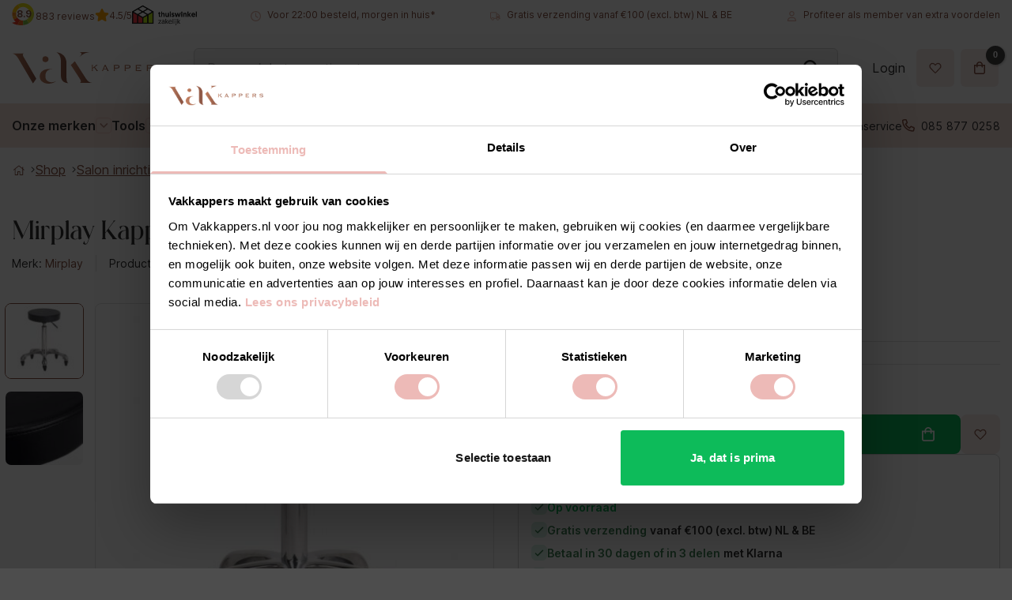

--- FILE ---
content_type: text/html; charset=UTF-8
request_url: https://vakkappers.nl/saloninrichting/mirplay-kappersfiets-nil/
body_size: 46061
content:
<!DOCTYPE html>
<html lang="nl-NL" class="loading-site no-js">
<head>
	<meta charset="UTF-8" />
	<link rel="profile" href="http://gmpg.org/xfn/11" />
	<link rel="pingback" href="https://vakkappers.nl/wp/xmlrpc.php" />

					<script>document.documentElement.className = document.documentElement.className + ' yes-js js_active js'</script>
			<script>(function(html){html.className = html.className.replace(/\bno-js\b/,'js')})(document.documentElement);</script>
<meta name='robots' content='index, follow, max-image-preview:large, max-snippet:-1, max-video-preview:-1' />

<!-- Google Tag Manager for WordPress by gtm4wp.com -->
<script data-cfasync="false" data-pagespeed-no-defer>
	var gtm4wp_datalayer_name = "dataLayer";
	var dataLayer = dataLayer || [];
	const gtm4wp_use_sku_instead = false;
	const gtm4wp_currency = 'EUR';
	const gtm4wp_product_per_impression = false;
	const gtm4wp_clear_ecommerce = false;
	const gtm4wp_datalayer_max_timeout = 2000;
</script>
<!-- End Google Tag Manager for WordPress by gtm4wp.com --><meta name="viewport" content="width=device-width, initial-scale=1" />
	<!-- This site is optimized with the Yoast SEO Premium plugin v26.5 (Yoast SEO v26.5) - https://yoast.com/wordpress/plugins/seo/ -->
	<title>Mirplay Kappersfiets NIL - shop je nu bij Vakkappers</title>
	<meta name="description" content="Vakkappers, dé winkel voor kappers en barbers, het adres voor een nieuwe Mirplay Kappersfiets NIL." />
	<link rel="canonical" href="https://vakkappers.nl/saloninrichting/mirplay-kappersfiets-nil/" />
	<meta property="og:locale" content="nl_NL" />
	<meta property="og:type" content="article" />
	<meta property="og:title" content="Mirplay Kappersfiets NIL" />
	<meta property="og:description" content="De Nil is een kappersfiets van perfecte kwaliteit. Deze kappersfiets heeft een aluminium basis met een rond vlakke zadel voorzien van de dikke laag schuim voor een goed zitcomfort. De 5-ster voet met siliconen wieltjes zorgen voor een goede wendbaarheid tijdens gebruik. De haarbestendige wieltjes maken het makkelijk de kappersfiets te onderhouden." />
	<meta property="og:url" content="https://vakkappers.nl/saloninrichting/mirplay-kappersfiets-nil/" />
	<meta property="og:site_name" content="Vakkappers" />
	<meta property="article:modified_time" content="2026-01-05T12:28:03+00:00" />
	<meta property="og:image" content="https://vakkappers.nl/app/uploads/2021/04/NIL-scaled-e1688135062179.jpg" />
	<meta property="og:image:width" content="800" />
	<meta property="og:image:height" content="800" />
	<meta property="og:image:type" content="image/jpeg" />
	<meta name="twitter:card" content="summary_large_image" />
	<meta name="twitter:label1" content="Geschatte leestijd" />
	<meta name="twitter:data1" content="1 minuut" />
	<script type="application/ld+json" class="yoast-schema-graph">{"@context":"https://schema.org","@graph":[{"@type":"WebPage","@id":"https://vakkappers.nl/saloninrichting/mirplay-kappersfiets-nil/","url":"https://vakkappers.nl/saloninrichting/mirplay-kappersfiets-nil/","name":"Mirplay Kappersfiets NIL - shop je nu bij Vakkappers","isPartOf":{"@id":"https://vakkappers.nl/#website"},"primaryImageOfPage":{"@id":"https://vakkappers.nl/saloninrichting/mirplay-kappersfiets-nil/#primaryimage"},"image":{"@id":"https://vakkappers.nl/saloninrichting/mirplay-kappersfiets-nil/#primaryimage"},"thumbnailUrl":"https://vakkappers.nl/app/uploads/2021/04/NIL-scaled-e1688135062179.jpg","datePublished":"2021-04-12T12:32:59+00:00","dateModified":"2026-01-05T12:28:03+00:00","description":"Vakkappers, dé winkel voor kappers en barbers, het adres voor een nieuwe Mirplay Kappersfiets NIL.","breadcrumb":{"@id":"https://vakkappers.nl/saloninrichting/mirplay-kappersfiets-nil/#breadcrumb"},"inLanguage":"nl-NL","potentialAction":[{"@type":"ReadAction","target":["https://vakkappers.nl/saloninrichting/mirplay-kappersfiets-nil/"]}]},{"@type":"ImageObject","inLanguage":"nl-NL","@id":"https://vakkappers.nl/saloninrichting/mirplay-kappersfiets-nil/#primaryimage","url":"https://vakkappers.nl/app/uploads/2021/04/NIL-scaled-e1688135062179.jpg","contentUrl":"https://vakkappers.nl/app/uploads/2021/04/NIL-scaled-e1688135062179.jpg","width":800,"height":800},{"@type":"WebSite","@id":"https://vakkappers.nl/#website","url":"https://vakkappers.nl/","name":"Vakkappers","description":"De voordeligste kapperswinkel voor de pro","publisher":{"@id":"https://vakkappers.nl/#organization"},"potentialAction":[{"@type":"SearchAction","target":{"@type":"EntryPoint","urlTemplate":"https://vakkappers.nl/?s={search_term_string}"},"query-input":{"@type":"PropertyValueSpecification","valueRequired":true,"valueName":"search_term_string"}}],"inLanguage":"nl-NL"},{"@type":"Organization","@id":"https://vakkappers.nl/#organization","name":"Vakkappers","url":"https://vakkappers.nl/","logo":{"@type":"ImageObject","inLanguage":"nl-NL","@id":"https://vakkappers.nl/#/schema/logo/image/","url":"https://vakkappers.nl/app/uploads/2022/03/klein-Vakkappers_secundairlogo_kleur-kopie-2.png","contentUrl":"https://vakkappers.nl/app/uploads/2022/03/klein-Vakkappers_secundairlogo_kleur-kopie-2.png","width":175,"height":69,"caption":"Vakkappers"},"image":{"@id":"https://vakkappers.nl/#/schema/logo/image/"}}]}</script>
	<!-- / Yoast SEO Premium plugin. -->


<link rel='dns-prefetch' href='//static.klaviyo.com' />
<link rel='prefetch' href='https://vakkappers.nl/app/themes/flatsome/assets/js/flatsome.js?ver=e2eddd6c228105dac048' />
<link rel='prefetch' href='https://vakkappers.nl/app/themes/flatsome/assets/js/chunk.slider.js?ver=3.20.2' />
<link rel='prefetch' href='https://vakkappers.nl/app/themes/flatsome/assets/js/chunk.popups.js?ver=3.20.2' />
<link rel='prefetch' href='https://vakkappers.nl/app/themes/flatsome/assets/js/chunk.tooltips.js?ver=3.20.2' />
<link rel='prefetch' href='https://vakkappers.nl/app/themes/flatsome/assets/js/woocommerce.js?ver=1c9be63d628ff7c3ff4c' />
<link rel="alternate" type="application/rss+xml" title="Vakkappers &raquo; feed" href="https://vakkappers.nl/feed/" />
<link rel="alternate" type="application/rss+xml" title="Vakkappers &raquo; reacties feed" href="https://vakkappers.nl/comments/feed/" />
<link rel="alternate" title="oEmbed (JSON)" type="application/json+oembed" href="https://vakkappers.nl/wp-json/oembed/1.0/embed?url=https%3A%2F%2Fvakkappers.nl%2Fsaloninrichting%2Fmirplay-kappersfiets-nil%2F" />
<link rel="alternate" title="oEmbed (XML)" type="text/xml+oembed" href="https://vakkappers.nl/wp-json/oembed/1.0/embed?url=https%3A%2F%2Fvakkappers.nl%2Fsaloninrichting%2Fmirplay-kappersfiets-nil%2F&#038;format=xml" />
		<meta name="p:domain_verify" content="3dcc1f62fabf464d814fe55d0b7792aa"/>
		
		<link rel="preload" href="https://vakkappers.nl/app/themes/vakkappers-theme/dist/fonts/aftesto.woff2" as="font" type="font/woff2" crossorigin>
		<link rel="preload" href="https://vakkappers.nl/app/themes/vakkappers-theme/dist/fonts/UcC73FwrK3iLTeHuS_fvQtMwCp50KnMa1ZL7W0Q5nw.woff2" as="font"
		      type="font/woff2" crossorigin>
		<link rel="preload" href="https://vakkappers.nl/app/themes/flatsome/assets/css/icons/fl-icons.woff2?v=3.16.6" as="font" type="font/woff2"
		      crossorigin>

		<style type="text/css">
			/* cyrillic-ext */
			@font-face {
				font-family: 'Inter';
				font-style: normal;
				font-weight: 400;
				font-display: swap;
				src: url(/app/themes/vakkappers-theme/dist/fonts/UcC73FwrK3iLTeHuS_fvQtMwCp50KnMa2JL7W0Q5n-wU.woff2) format('woff2');
				unicode-range: U+0460-052F, U+1C80-1C88, U+20B4, U+2DE0-2DFF, U+A640-A69F, U+FE2E-FE2F;
			}

			/* cyrillic */
			@font-face {
				font-family: 'Inter';
				font-style: normal;
				font-weight: 400;
				font-display: swap;
				src: url(/app/themes/vakkappers-theme/dist/fonts/UcC73FwrK3iLTeHuS_fvQtMwCp50KnMa0ZL7W0Q5n-wU.woff2) format('woff2');
				unicode-range: U+0301, U+0400-045F, U+0490-0491, U+04B0-04B1, U+2116;
			}

			/* greek-ext */
			@font-face {
				font-family: 'Inter';
				font-style: normal;
				font-weight: 400;
				font-display: swap;
				src: url(/app/themes/vakkappers-theme/dist/fonts/UcC73FwrK3iLTeHuS_fvQtMwCp50KnMa2ZL7W0Q5n-wU.woff2) format('woff2');
				unicode-range: U+1F00-1FFF;
			}

			/* greek */
			@font-face {
				font-family: 'Inter';
				font-style: normal;
				font-weight: 400;
				font-display: swap;
				src: url(/app/themes/vakkappers-theme/dist/fonts/UcC73FwrK3iLTeHuS_fvQtMwCp50KnMa1pL7W0Q5n-wU.woff2) format('woff2');
				unicode-range: U+0370-03FF;
			}

			/* vietnamese */
			@font-face {
				font-family: 'Inter';
				font-style: normal;
				font-weight: 400;
				font-display: swap;
				src: url(/app/themes/vakkappers-theme/dist/fonts/UcC73FwrK3iLTeHuS_fvQtMwCp50KnMa2pL7W0Q5n-wU.woff2) format('woff2');
				unicode-range: U+0102-0103, U+0110-0111, U+0128-0129, U+0168-0169, U+01A0-01A1, U+01AF-01B0, U+1EA0-1EF9, U+20AB;
			}

			/* latin-ext */
			@font-face {
				font-family: 'Inter';
				font-style: normal;
				font-weight: 400;
				font-display: swap;
				src: url(/app/themes/vakkappers-theme/dist/fonts/UcC73FwrK3iLTeHuS_fvQtMwCp50KnMa25L7W0Q5n-wU.woff2) format('woff2');
				unicode-range: U+0100-024F, U+0259, U+1E00-1EFF, U+2020, U+20A0-20AB, U+20AD-20CF, U+2113, U+2C60-2C7F, U+A720-A7FF;
			}

			/* latin */
			@font-face {
				font-family: 'Inter';
				font-style: normal;
				font-weight: 400;
				font-display: swap;
				src: url(/app/themes/vakkappers-theme/dist/fonts/UcC73FwrK3iLTeHuS_fvQtMwCp50KnMa1ZL7W0Q5nw.woff2) format('woff2');
				unicode-range: U+0000-00FF, U+0131, U+0152-0153, U+02BB-02BC, U+02C6, U+02DA, U+02DC, U+2000-206F, U+2074, U+20AC, U+2122, U+2191, U+2193, U+2212, U+2215, U+FEFF, U+FFFD;
			}

			/* cyrillic-ext */
			@font-face {
				font-family: 'Inter';
				font-style: normal;
				font-weight: 500;
				font-display: swap;
				src: url(/app/themes/vakkappers-theme/dist/fonts/UcC73FwrK3iLTeHuS_fvQtMwCp50KnMa2JL7W0Q5n-wU.woff2) format('woff2');
				unicode-range: U+0460-052F, U+1C80-1C88, U+20B4, U+2DE0-2DFF, U+A640-A69F, U+FE2E-FE2F;
			}

			/* cyrillic */
			@font-face {
				font-family: 'Inter';
				font-style: normal;
				font-weight: 500;
				font-display: swap;
				src: url(/app/themes/vakkappers-theme/dist/fonts/UcC73FwrK3iLTeHuS_fvQtMwCp50KnMa0ZL7W0Q5n-wU.woff2) format('woff2');
				unicode-range: U+0301, U+0400-045F, U+0490-0491, U+04B0-04B1, U+2116;
			}

			/* greek-ext */
			@font-face {
				font-family: 'Inter';
				font-style: normal;
				font-weight: 500;
				font-display: swap;
				src: url(/app/themes/vakkappers-theme/dist/fonts/UcC73FwrK3iLTeHuS_fvQtMwCp50KnMa2ZL7W0Q5n-wU.woff2) format('woff2');
				unicode-range: U+1F00-1FFF;
			}

			/* greek */
			@font-face {
				font-family: 'Inter';
				font-style: normal;
				font-weight: 500;
				font-display: swap;
				src: url(/app/themes/vakkappers-theme/dist/fonts/UcC73FwrK3iLTeHuS_fvQtMwCp50KnMa1pL7W0Q5n-wU.woff2) format('woff2');
				unicode-range: U+0370-03FF;
			}

			/* vietnamese */
			@font-face {
				font-family: 'Inter';
				font-style: normal;
				font-weight: 500;
				font-display: swap;
				src: url(/app/themes/vakkappers-theme/dist/fonts/UcC73FwrK3iLTeHuS_fvQtMwCp50KnMa2pL7W0Q5n-wU.woff2) format('woff2');
				unicode-range: U+0102-0103, U+0110-0111, U+0128-0129, U+0168-0169, U+01A0-01A1, U+01AF-01B0, U+1EA0-1EF9, U+20AB;
			}

			/* latin-ext */
			@font-face {
				font-family: 'Inter';
				font-style: normal;
				font-weight: 500;
				font-display: swap;
				src: url(/app/themes/vakkappers-theme/dist/fonts/UcC73FwrK3iLTeHuS_fvQtMwCp50KnMa25L7W0Q5n-wU.woff2) format('woff2');
				unicode-range: U+0100-024F, U+0259, U+1E00-1EFF, U+2020, U+20A0-20AB, U+20AD-20CF, U+2113, U+2C60-2C7F, U+A720-A7FF;
			}

			/* latin */
			@font-face {
				font-family: 'Inter';
				font-style: normal;
				font-weight: 500;
				font-display: swap;
				src: url(/app/themes/vakkappers-theme/dist/fonts/UcC73FwrK3iLTeHuS_fvQtMwCp50KnMa1ZL7W0Q5nw.woff2) format('woff2');
				unicode-range: U+0000-00FF, U+0131, U+0152-0153, U+02BB-02BC, U+02C6, U+02DA, U+02DC, U+2000-206F, U+2074, U+20AC, U+2122, U+2191, U+2193, U+2212, U+2215, U+FEFF, U+FFFD;
			}

			/* cyrillic-ext */
			@font-face {
				font-family: 'Inter';
				font-style: normal;
				font-weight: 600;
				font-display: swap;
				src: url(/app/themes/vakkappers-theme/dist/fonts/UcC73FwrK3iLTeHuS_fvQtMwCp50KnMa2JL7W0Q5n-wU.woff2) format('woff2');
				unicode-range: U+0460-052F, U+1C80-1C88, U+20B4, U+2DE0-2DFF, U+A640-A69F, U+FE2E-FE2F;
			}

			/* cyrillic */
			@font-face {
				font-family: 'Inter';
				font-style: normal;
				font-weight: 600;
				font-display: swap;
				src: url(/app/themes/vakkappers-theme/dist/fonts/UcC73FwrK3iLTeHuS_fvQtMwCp50KnMa0ZL7W0Q5n-wU.woff2) format('woff2');
				unicode-range: U+0301, U+0400-045F, U+0490-0491, U+04B0-04B1, U+2116;
			}

			/* greek-ext */
			@font-face {
				font-family: 'Inter';
				font-style: normal;
				font-weight: 600;
				font-display: swap;
				src: url(/app/themes/vakkappers-theme/dist/fonts/UcC73FwrK3iLTeHuS_fvQtMwCp50KnMa2ZL7W0Q5n-wU.woff2) format('woff2');
				unicode-range: U+1F00-1FFF;
			}

			/* greek */
			@font-face {
				font-family: 'Inter';
				font-style: normal;
				font-weight: 600;
				font-display: swap;
				src: url(/app/themes/vakkappers-theme/dist/fonts/UcC73FwrK3iLTeHuS_fvQtMwCp50KnMa1pL7W0Q5n-wU.woff2) format('woff2');
				unicode-range: U+0370-03FF;
			}

			/* vietnamese */
			@font-face {
				font-family: 'Inter';
				font-style: normal;
				font-weight: 600;
				font-display: swap;
				src: url(/app/themes/vakkappers-theme/dist/fonts/UcC73FwrK3iLTeHuS_fvQtMwCp50KnMa2pL7W0Q5n-wU.woff2) format('woff2');
				unicode-range: U+0102-0103, U+0110-0111, U+0128-0129, U+0168-0169, U+01A0-01A1, U+01AF-01B0, U+1EA0-1EF9, U+20AB;
			}

			/* latin-ext */
			@font-face {
				font-family: 'Inter';
				font-style: normal;
				font-weight: 600;
				font-display: swap;
				src: url(/app/themes/vakkappers-theme/dist/fonts/UcC73FwrK3iLTeHuS_fvQtMwCp50KnMa25L7W0Q5n-wU.woff2) format('woff2');
				unicode-range: U+0100-024F, U+0259, U+1E00-1EFF, U+2020, U+20A0-20AB, U+20AD-20CF, U+2113, U+2C60-2C7F, U+A720-A7FF;
			}

			/* latin */
			@font-face {
				font-family: 'Inter';
				font-style: normal;
				font-weight: 600;
				font-display: swap;
				src: url(/app/themes/vakkappers-theme/dist/fonts/UcC73FwrK3iLTeHuS_fvQtMwCp50KnMa1ZL7W0Q5nw.woff2) format('woff2');
				unicode-range: U+0000-00FF, U+0131, U+0152-0153, U+02BB-02BC, U+02C6, U+02DA, U+02DC, U+2000-206F, U+2074, U+20AC, U+2122, U+2191, U+2193, U+2212, U+2215, U+FEFF, U+FFFD;
			}

			@font-face {
				font-family: 'Aftesto';
				src: url(/app/themes/vakkappers-theme/dist/fonts/aftesto.woff2) format('woff2');
				font-weight: normal;
				font-style: normal;
				font-display: swap;
			}

			html body {
				font-family: "Inter", sans-serif;
			}
		</style>

		
		<!-- Start VWO Async SmartCode -->
		<link rel="preconnect" href="https://dev.visualwebsiteoptimizer.com" />
		<script type='text/javascript' id='vwoCode'>
			window._vwo_code ||
			(function () {
				var w=window,
					d=document;
				var account_id=1156025,
					version=2.2,
					settings_tolerance=2000,
					hide_element='body',
					hide_element_style = 'opacity:0 !important;filter:alpha(opacity=0) !important;background:none !important';
				/* DO NOT EDIT BELOW THIS LINE */
				if(f=!1,v=d.querySelector('#vwoCode'),cc={},-1<d.URL.indexOf('__vwo_disable__')||w._vwo_code)return;try{var e=JSON.parse(localStorage.getItem('_vwo_'+account_id+'_config'));cc=e&&'object'==typeof e?e:{}}catch(e){}function r(t){try{return decodeURIComponent(t)}catch(e){return t}}var s=function(){var e={combination:[],combinationChoose:[],split:[],exclude:[],uuid:null,consent:null,optOut:null},t=d.cookie||'';if(!t)return e;for(var n,i,o=/(?:^|;\s*)(?:(_vis_opt_exp_(\d+)_combi=([^;]*))|(_vis_opt_exp_(\d+)_combi_choose=([^;]*))|(_vis_opt_exp_(\d+)_split=([^:;]*))|(_vis_opt_exp_(\d+)_exclude=[^;]*)|(_vis_opt_out=([^;]*))|(_vwo_global_opt_out=[^;]*)|(_vwo_uuid=([^;]*))|(_vwo_consent=([^;]*)))/g;null!==(n=o.exec(t));)try{n[1]?e.combination.push({id:n[2],value:r(n[3])}):n[4]?e.combinationChoose.push({id:n[5],value:r(n[6])}):n[7]?e.split.push({id:n[8],value:r(n[9])}):n[10]?e.exclude.push({id:n[11]}):n[12]?e.optOut=r(n[13]):n[14]?e.optOut=!0:n[15]?e.uuid=r(n[16]):n[17]&&(i=r(n[18]),e.consent=i&&3<=i.length?i.substring(0,3):null)}catch(e){}return e}();function i(){var e=function(){if(w.VWO&&Array.isArray(w.VWO))for(var e=0;e<w.VWO.length;e++){var t=w.VWO[e];if(Array.isArray(t)&&('setVisitorId'===t[0]||'setSessionId'===t[0]))return!0}return!1}(),t='a='+account_id+'&u='+encodeURIComponent(w._vis_opt_url||d.URL)+'&vn='+version+'&ph=1'+('undefined'!=typeof platform?'&p='+platform:'')+'&st='+w.performance.now();e||((n=function(){var e,t=[],n={},i=w.VWO&&w.VWO.appliedCampaigns||{};for(e in i){var o=i[e]&&i[e].v;o&&(t.push(e+'-'+o+'-1'),n[e]=!0)}if(s&&s.combination)for(var r=0;r<s.combination.length;r++){var a=s.combination[r];n[a.id]||t.push(a.id+'-'+a.value)}return t.join('|')}())&&(t+='&c='+n),(n=function(){var e=[],t={};if(s&&s.combinationChoose)for(var n=0;n<s.combinationChoose.length;n++){var i=s.combinationChoose[n];e.push(i.id+'-'+i.value),t[i.id]=!0}if(s&&s.split)for(var o=0;o<s.split.length;o++)t[(i=s.split[o]).id]||e.push(i.id+'-'+i.value);return e.join('|')}())&&(t+='&cc='+n),(n=function(){var e={},t=[];if(w.VWO&&Array.isArray(w.VWO))for(var n=0;n<w.VWO.length;n++){var i=w.VWO[n];if(Array.isArray(i)&&'setVariation'===i[0]&&i[1]&&Array.isArray(i[1]))for(var o=0;o<i[1].length;o++){var r,a=i[1][o];a&&'object'==typeof a&&(r=a.e,a=a.v,r&&a&&(e[r]=a))}}for(r in e)t.push(r+'-'+e[r]);return t.join('|')}())&&(t+='&sv='+n)),s&&s.optOut&&(t+='&o='+s.optOut);var n=function(){var e=[],t={};if(s&&s.exclude)for(var n=0;n<s.exclude.length;n++){var i=s.exclude[n];t[i.id]||(e.push(i.id),t[i.id]=!0)}return e.join('|')}();return n&&(t+='&e='+n),s&&s.uuid&&(t+='&id='+s.uuid),s&&s.consent&&(t+='&consent='+s.consent),w.name&&-1<w.name.indexOf('_vis_preview')&&(t+='&pM=true'),w.VWO&&w.VWO.ed&&(t+='&ed='+w.VWO.ed),t}code={nonce:v&&v.nonce,library_tolerance:function(){return'undefined'!=typeof library_tolerance?library_tolerance:void 0},settings_tolerance:function(){return cc.sT||settings_tolerance},hide_element_style:function(){return'{'+(cc.hES||hide_element_style)+'}'},hide_element:function(){return performance.getEntriesByName('first-contentful-paint')[0]?'':'string'==typeof cc.hE?cc.hE:hide_element},getVersion:function(){return version},finish:function(e){var t;f||(f=!0,(t=d.getElementById('_vis_opt_path_hides'))&&t.parentNode.removeChild(t),e&&((new Image).src='https://dev.visualwebsiteoptimizer.com/ee.gif?a='+account_id+e))},finished:function(){return f},addScript:function(e){var t=d.createElement('script');t.type='text/javascript',e.src?t.src=e.src:t.text=e.text,v&&t.setAttribute('nonce',v.nonce),d.getElementsByTagName('head')[0].appendChild(t)},load:function(e,t){t=t||{};var n=new XMLHttpRequest;n.open('GET',e,!0),n.withCredentials=!t.dSC,n.responseType=t.responseType||'text',n.onload=function(){if(t.onloadCb)return t.onloadCb(n,e);200===n.status?_vwo_code.addScript({text:n.responseText}):_vwo_code.finish('&e=loading_failure:'+e)},n.onerror=function(){if(t.onerrorCb)return t.onerrorCb(e);_vwo_code.finish('&e=loading_failure:'+e)},n.send()},init:function(){var e,t=this.settings_tolerance();w._vwo_settings_timer=setTimeout(function(){_vwo_code.finish()},t),'body'!==this.hide_element()?(n=d.createElement('style'),e=(t=this.hide_element())?t+this.hide_element_style():'',t=d.getElementsByTagName('head')[0],n.setAttribute('id','_vis_opt_path_hides'),v&&n.setAttribute('nonce',v.nonce),n.setAttribute('type','text/css'),n.styleSheet?n.styleSheet.cssText=e:n.appendChild(d.createTextNode(e)),t.appendChild(n)):(n=d.getElementsByTagName('head')[0],(e=d.createElement('div')).style.cssText='z-index: 2147483647 !important;position: fixed !important;left: 0 !important;top: 0 !important;width: 100% !important;height: 100% !important;background: white !important;',e.setAttribute('id','_vis_opt_path_hides'),e.classList.add('_vis_hide_layer'),n.parentNode.insertBefore(e,n.nextSibling));var n='https://dev.visualwebsiteoptimizer.com/j.php?'+i();-1!==w.location.search.indexOf('_vwo_xhr')?this.addScript({src:n}):this.load(n+'&x=true',{l:1})}};w._vwo_code=code;code.init();})();
		</script>
		<!-- End VWO Async SmartCode -->

		<style id='wp-img-auto-sizes-contain-inline-css' type='text/css'>
img:is([sizes=auto i],[sizes^="auto," i]){contain-intrinsic-size:3000px 1500px}
/*# sourceURL=wp-img-auto-sizes-contain-inline-css */
</style>
<style id='wp-emoji-styles-inline-css' type='text/css'>

	img.wp-smiley, img.emoji {
		display: inline !important;
		border: none !important;
		box-shadow: none !important;
		height: 1em !important;
		width: 1em !important;
		margin: 0 0.07em !important;
		vertical-align: -0.1em !important;
		background: none !important;
		padding: 0 !important;
	}
/*# sourceURL=wp-emoji-styles-inline-css */
</style>
<style id='wp-block-library-inline-css' type='text/css'>
:root{--wp-block-synced-color:#7a00df;--wp-block-synced-color--rgb:122,0,223;--wp-bound-block-color:var(--wp-block-synced-color);--wp-editor-canvas-background:#ddd;--wp-admin-theme-color:#007cba;--wp-admin-theme-color--rgb:0,124,186;--wp-admin-theme-color-darker-10:#006ba1;--wp-admin-theme-color-darker-10--rgb:0,107,160.5;--wp-admin-theme-color-darker-20:#005a87;--wp-admin-theme-color-darker-20--rgb:0,90,135;--wp-admin-border-width-focus:2px}@media (min-resolution:192dpi){:root{--wp-admin-border-width-focus:1.5px}}.wp-element-button{cursor:pointer}:root .has-very-light-gray-background-color{background-color:#eee}:root .has-very-dark-gray-background-color{background-color:#313131}:root .has-very-light-gray-color{color:#eee}:root .has-very-dark-gray-color{color:#313131}:root .has-vivid-green-cyan-to-vivid-cyan-blue-gradient-background{background:linear-gradient(135deg,#00d084,#0693e3)}:root .has-purple-crush-gradient-background{background:linear-gradient(135deg,#34e2e4,#4721fb 50%,#ab1dfe)}:root .has-hazy-dawn-gradient-background{background:linear-gradient(135deg,#faaca8,#dad0ec)}:root .has-subdued-olive-gradient-background{background:linear-gradient(135deg,#fafae1,#67a671)}:root .has-atomic-cream-gradient-background{background:linear-gradient(135deg,#fdd79a,#004a59)}:root .has-nightshade-gradient-background{background:linear-gradient(135deg,#330968,#31cdcf)}:root .has-midnight-gradient-background{background:linear-gradient(135deg,#020381,#2874fc)}:root{--wp--preset--font-size--normal:16px;--wp--preset--font-size--huge:42px}.has-regular-font-size{font-size:1em}.has-larger-font-size{font-size:2.625em}.has-normal-font-size{font-size:var(--wp--preset--font-size--normal)}.has-huge-font-size{font-size:var(--wp--preset--font-size--huge)}.has-text-align-center{text-align:center}.has-text-align-left{text-align:left}.has-text-align-right{text-align:right}.has-fit-text{white-space:nowrap!important}#end-resizable-editor-section{display:none}.aligncenter{clear:both}.items-justified-left{justify-content:flex-start}.items-justified-center{justify-content:center}.items-justified-right{justify-content:flex-end}.items-justified-space-between{justify-content:space-between}.screen-reader-text{border:0;clip-path:inset(50%);height:1px;margin:-1px;overflow:hidden;padding:0;position:absolute;width:1px;word-wrap:normal!important}.screen-reader-text:focus{background-color:#ddd;clip-path:none;color:#444;display:block;font-size:1em;height:auto;left:5px;line-height:normal;padding:15px 23px 14px;text-decoration:none;top:5px;width:auto;z-index:100000}html :where(.has-border-color){border-style:solid}html :where([style*=border-top-color]){border-top-style:solid}html :where([style*=border-right-color]){border-right-style:solid}html :where([style*=border-bottom-color]){border-bottom-style:solid}html :where([style*=border-left-color]){border-left-style:solid}html :where([style*=border-width]){border-style:solid}html :where([style*=border-top-width]){border-top-style:solid}html :where([style*=border-right-width]){border-right-style:solid}html :where([style*=border-bottom-width]){border-bottom-style:solid}html :where([style*=border-left-width]){border-left-style:solid}html :where(img[class*=wp-image-]){height:auto;max-width:100%}:where(figure){margin:0 0 1em}html :where(.is-position-sticky){--wp-admin--admin-bar--position-offset:var(--wp-admin--admin-bar--height,0px)}@media screen and (max-width:600px){html :where(.is-position-sticky){--wp-admin--admin-bar--position-offset:0px}}

/*# sourceURL=wp-block-library-inline-css */
</style><link rel='stylesheet' id='wc-blocks-style-css' href='https://vakkappers.nl/app/plugins/woocommerce/assets/client/blocks/wc-blocks.css?ver=wc-10.3.6' type='text/css' media='all' />
<link rel='stylesheet' id='jquery-selectBox-css' href='https://vakkappers.nl/app/plugins/yith-woocommerce-wishlist/assets/css/jquery.selectBox.css?ver=1.2.0' type='text/css' media='all' />
<link rel='stylesheet' id='woocommerce_prettyPhoto_css-css' href='//vakkappers.nl/app/plugins/woocommerce/assets/css/prettyPhoto.css?ver=3.1.6' type='text/css' media='all' />
<link rel='stylesheet' id='yith-wcwl-main-css' href='https://vakkappers.nl/app/plugins/yith-woocommerce-wishlist/assets/css/style.css?ver=4.11.0' type='text/css' media='all' />
<style id='yith-wcwl-main-inline-css' type='text/css'>
 :root { --rounded-corners-radius: 16px; --add-to-cart-rounded-corners-radius: 16px; --color-headers-background: #F4F4F4; --feedback-duration: 3s } 
 :root { --rounded-corners-radius: 16px; --add-to-cart-rounded-corners-radius: 16px; --color-headers-background: #F4F4F4; --feedback-duration: 3s } 
 :root { --rounded-corners-radius: 16px; --add-to-cart-rounded-corners-radius: 16px; --color-headers-background: #F4F4F4; --feedback-duration: 3s } 
 :root { --rounded-corners-radius: 16px; --add-to-cart-rounded-corners-radius: 16px; --color-headers-background: #F4F4F4; --feedback-duration: 3s } 
 :root { --rounded-corners-radius: 16px; --add-to-cart-rounded-corners-radius: 16px; --color-headers-background: #F4F4F4; --feedback-duration: 3s } 
 :root { --rounded-corners-radius: 16px; --add-to-cart-rounded-corners-radius: 16px; --color-headers-background: #F4F4F4; --feedback-duration: 3s } 
 :root { --rounded-corners-radius: 16px; --add-to-cart-rounded-corners-radius: 16px; --color-headers-background: #F4F4F4; --feedback-duration: 3s } 
 :root { --rounded-corners-radius: 16px; --add-to-cart-rounded-corners-radius: 16px; --color-headers-background: #F4F4F4; --feedback-duration: 3s } 
/*# sourceURL=yith-wcwl-main-inline-css */
</style>
<style id='global-styles-inline-css' type='text/css'>
:root{--wp--preset--aspect-ratio--square: 1;--wp--preset--aspect-ratio--4-3: 4/3;--wp--preset--aspect-ratio--3-4: 3/4;--wp--preset--aspect-ratio--3-2: 3/2;--wp--preset--aspect-ratio--2-3: 2/3;--wp--preset--aspect-ratio--16-9: 16/9;--wp--preset--aspect-ratio--9-16: 9/16;--wp--preset--color--black: #000000;--wp--preset--color--cyan-bluish-gray: #abb8c3;--wp--preset--color--white: #ffffff;--wp--preset--color--pale-pink: #f78da7;--wp--preset--color--vivid-red: #cf2e2e;--wp--preset--color--luminous-vivid-orange: #ff6900;--wp--preset--color--luminous-vivid-amber: #fcb900;--wp--preset--color--light-green-cyan: #7bdcb5;--wp--preset--color--vivid-green-cyan: #00d084;--wp--preset--color--pale-cyan-blue: #8ed1fc;--wp--preset--color--vivid-cyan-blue: #0693e3;--wp--preset--color--vivid-purple: #9b51e0;--wp--preset--color--primary: #844f3f;--wp--preset--color--secondary: #C05530;--wp--preset--color--success: #3f8456;--wp--preset--color--alert: #d57e51;--wp--preset--gradient--vivid-cyan-blue-to-vivid-purple: linear-gradient(135deg,rgb(6,147,227) 0%,rgb(155,81,224) 100%);--wp--preset--gradient--light-green-cyan-to-vivid-green-cyan: linear-gradient(135deg,rgb(122,220,180) 0%,rgb(0,208,130) 100%);--wp--preset--gradient--luminous-vivid-amber-to-luminous-vivid-orange: linear-gradient(135deg,rgb(252,185,0) 0%,rgb(255,105,0) 100%);--wp--preset--gradient--luminous-vivid-orange-to-vivid-red: linear-gradient(135deg,rgb(255,105,0) 0%,rgb(207,46,46) 100%);--wp--preset--gradient--very-light-gray-to-cyan-bluish-gray: linear-gradient(135deg,rgb(238,238,238) 0%,rgb(169,184,195) 100%);--wp--preset--gradient--cool-to-warm-spectrum: linear-gradient(135deg,rgb(74,234,220) 0%,rgb(151,120,209) 20%,rgb(207,42,186) 40%,rgb(238,44,130) 60%,rgb(251,105,98) 80%,rgb(254,248,76) 100%);--wp--preset--gradient--blush-light-purple: linear-gradient(135deg,rgb(255,206,236) 0%,rgb(152,150,240) 100%);--wp--preset--gradient--blush-bordeaux: linear-gradient(135deg,rgb(254,205,165) 0%,rgb(254,45,45) 50%,rgb(107,0,62) 100%);--wp--preset--gradient--luminous-dusk: linear-gradient(135deg,rgb(255,203,112) 0%,rgb(199,81,192) 50%,rgb(65,88,208) 100%);--wp--preset--gradient--pale-ocean: linear-gradient(135deg,rgb(255,245,203) 0%,rgb(182,227,212) 50%,rgb(51,167,181) 100%);--wp--preset--gradient--electric-grass: linear-gradient(135deg,rgb(202,248,128) 0%,rgb(113,206,126) 100%);--wp--preset--gradient--midnight: linear-gradient(135deg,rgb(2,3,129) 0%,rgb(40,116,252) 100%);--wp--preset--font-size--small: 13px;--wp--preset--font-size--medium: clamp(14px, 0.875rem + ((1vw - 3.2px) * 0.789), 20px);--wp--preset--font-size--large: clamp(22.041px, 1.378rem + ((1vw - 3.2px) * 1.837), 36px);--wp--preset--font-size--x-large: clamp(25.014px, 1.563rem + ((1vw - 3.2px) * 2.235), 42px);--wp--preset--spacing--20: 0.44rem;--wp--preset--spacing--30: 0.67rem;--wp--preset--spacing--40: 1rem;--wp--preset--spacing--50: 1.5rem;--wp--preset--spacing--60: 2.25rem;--wp--preset--spacing--70: 3.38rem;--wp--preset--spacing--80: 5.06rem;--wp--preset--shadow--natural: 6px 6px 9px rgba(0, 0, 0, 0.2);--wp--preset--shadow--deep: 12px 12px 50px rgba(0, 0, 0, 0.4);--wp--preset--shadow--sharp: 6px 6px 0px rgba(0, 0, 0, 0.2);--wp--preset--shadow--outlined: 6px 6px 0px -3px rgb(255, 255, 255), 6px 6px rgb(0, 0, 0);--wp--preset--shadow--crisp: 6px 6px 0px rgb(0, 0, 0);}:root { --wp--style--global--content-size: 810px;--wp--style--global--wide-size: 1080px; }:where(body) { margin: 0; }.wp-site-blocks > .alignleft { float: left; margin-right: 2em; }.wp-site-blocks > .alignright { float: right; margin-left: 2em; }.wp-site-blocks > .aligncenter { justify-content: center; margin-left: auto; margin-right: auto; }:where(.wp-site-blocks) > * { margin-block-start: 1.5em; margin-block-end: 0; }:where(.wp-site-blocks) > :first-child { margin-block-start: 0; }:where(.wp-site-blocks) > :last-child { margin-block-end: 0; }:root { --wp--style--block-gap: 1.5em; }:root :where(.is-layout-flow) > :first-child{margin-block-start: 0;}:root :where(.is-layout-flow) > :last-child{margin-block-end: 0;}:root :where(.is-layout-flow) > *{margin-block-start: 1.5em;margin-block-end: 0;}:root :where(.is-layout-constrained) > :first-child{margin-block-start: 0;}:root :where(.is-layout-constrained) > :last-child{margin-block-end: 0;}:root :where(.is-layout-constrained) > *{margin-block-start: 1.5em;margin-block-end: 0;}:root :where(.is-layout-flex){gap: 1.5em;}:root :where(.is-layout-grid){gap: 1.5em;}.is-layout-flow > .alignleft{float: left;margin-inline-start: 0;margin-inline-end: 2em;}.is-layout-flow > .alignright{float: right;margin-inline-start: 2em;margin-inline-end: 0;}.is-layout-flow > .aligncenter{margin-left: auto !important;margin-right: auto !important;}.is-layout-constrained > .alignleft{float: left;margin-inline-start: 0;margin-inline-end: 2em;}.is-layout-constrained > .alignright{float: right;margin-inline-start: 2em;margin-inline-end: 0;}.is-layout-constrained > .aligncenter{margin-left: auto !important;margin-right: auto !important;}.is-layout-constrained > :where(:not(.alignleft):not(.alignright):not(.alignfull)){max-width: var(--wp--style--global--content-size);margin-left: auto !important;margin-right: auto !important;}.is-layout-constrained > .alignwide{max-width: var(--wp--style--global--wide-size);}body .is-layout-flex{display: flex;}.is-layout-flex{flex-wrap: wrap;align-items: center;}.is-layout-flex > :is(*, div){margin: 0;}body .is-layout-grid{display: grid;}.is-layout-grid > :is(*, div){margin: 0;}body{font-family: Inter, sans-serif;font-size: clamp(0.875rem, 0.875rem + ((1vw - 0.2rem) * 0.263), 1rem);line-height: 1.5;margin-top: 0;margin-right: 0;margin-bottom: 0;margin-left: 0;padding-top: 0;padding-right: 0;padding-bottom: 0;padding-left: 0;}a:where(:not(.wp-element-button)){text-decoration: none;}:root :where(.wp-element-button, .wp-block-button__link){background-color: #32373c;border-width: 0;color: #fff;font-family: inherit;font-size: inherit;font-style: inherit;font-weight: inherit;letter-spacing: inherit;line-height: inherit;padding-top: calc(0.667em + 2px);padding-right: calc(1.333em + 2px);padding-bottom: calc(0.667em + 2px);padding-left: calc(1.333em + 2px);text-decoration: none;text-transform: inherit;}.has-black-color{color: var(--wp--preset--color--black) !important;}.has-cyan-bluish-gray-color{color: var(--wp--preset--color--cyan-bluish-gray) !important;}.has-white-color{color: var(--wp--preset--color--white) !important;}.has-pale-pink-color{color: var(--wp--preset--color--pale-pink) !important;}.has-vivid-red-color{color: var(--wp--preset--color--vivid-red) !important;}.has-luminous-vivid-orange-color{color: var(--wp--preset--color--luminous-vivid-orange) !important;}.has-luminous-vivid-amber-color{color: var(--wp--preset--color--luminous-vivid-amber) !important;}.has-light-green-cyan-color{color: var(--wp--preset--color--light-green-cyan) !important;}.has-vivid-green-cyan-color{color: var(--wp--preset--color--vivid-green-cyan) !important;}.has-pale-cyan-blue-color{color: var(--wp--preset--color--pale-cyan-blue) !important;}.has-vivid-cyan-blue-color{color: var(--wp--preset--color--vivid-cyan-blue) !important;}.has-vivid-purple-color{color: var(--wp--preset--color--vivid-purple) !important;}.has-primary-color{color: var(--wp--preset--color--primary) !important;}.has-secondary-color{color: var(--wp--preset--color--secondary) !important;}.has-success-color{color: var(--wp--preset--color--success) !important;}.has-alert-color{color: var(--wp--preset--color--alert) !important;}.has-black-background-color{background-color: var(--wp--preset--color--black) !important;}.has-cyan-bluish-gray-background-color{background-color: var(--wp--preset--color--cyan-bluish-gray) !important;}.has-white-background-color{background-color: var(--wp--preset--color--white) !important;}.has-pale-pink-background-color{background-color: var(--wp--preset--color--pale-pink) !important;}.has-vivid-red-background-color{background-color: var(--wp--preset--color--vivid-red) !important;}.has-luminous-vivid-orange-background-color{background-color: var(--wp--preset--color--luminous-vivid-orange) !important;}.has-luminous-vivid-amber-background-color{background-color: var(--wp--preset--color--luminous-vivid-amber) !important;}.has-light-green-cyan-background-color{background-color: var(--wp--preset--color--light-green-cyan) !important;}.has-vivid-green-cyan-background-color{background-color: var(--wp--preset--color--vivid-green-cyan) !important;}.has-pale-cyan-blue-background-color{background-color: var(--wp--preset--color--pale-cyan-blue) !important;}.has-vivid-cyan-blue-background-color{background-color: var(--wp--preset--color--vivid-cyan-blue) !important;}.has-vivid-purple-background-color{background-color: var(--wp--preset--color--vivid-purple) !important;}.has-primary-background-color{background-color: var(--wp--preset--color--primary) !important;}.has-secondary-background-color{background-color: var(--wp--preset--color--secondary) !important;}.has-success-background-color{background-color: var(--wp--preset--color--success) !important;}.has-alert-background-color{background-color: var(--wp--preset--color--alert) !important;}.has-black-border-color{border-color: var(--wp--preset--color--black) !important;}.has-cyan-bluish-gray-border-color{border-color: var(--wp--preset--color--cyan-bluish-gray) !important;}.has-white-border-color{border-color: var(--wp--preset--color--white) !important;}.has-pale-pink-border-color{border-color: var(--wp--preset--color--pale-pink) !important;}.has-vivid-red-border-color{border-color: var(--wp--preset--color--vivid-red) !important;}.has-luminous-vivid-orange-border-color{border-color: var(--wp--preset--color--luminous-vivid-orange) !important;}.has-luminous-vivid-amber-border-color{border-color: var(--wp--preset--color--luminous-vivid-amber) !important;}.has-light-green-cyan-border-color{border-color: var(--wp--preset--color--light-green-cyan) !important;}.has-vivid-green-cyan-border-color{border-color: var(--wp--preset--color--vivid-green-cyan) !important;}.has-pale-cyan-blue-border-color{border-color: var(--wp--preset--color--pale-cyan-blue) !important;}.has-vivid-cyan-blue-border-color{border-color: var(--wp--preset--color--vivid-cyan-blue) !important;}.has-vivid-purple-border-color{border-color: var(--wp--preset--color--vivid-purple) !important;}.has-primary-border-color{border-color: var(--wp--preset--color--primary) !important;}.has-secondary-border-color{border-color: var(--wp--preset--color--secondary) !important;}.has-success-border-color{border-color: var(--wp--preset--color--success) !important;}.has-alert-border-color{border-color: var(--wp--preset--color--alert) !important;}.has-vivid-cyan-blue-to-vivid-purple-gradient-background{background: var(--wp--preset--gradient--vivid-cyan-blue-to-vivid-purple) !important;}.has-light-green-cyan-to-vivid-green-cyan-gradient-background{background: var(--wp--preset--gradient--light-green-cyan-to-vivid-green-cyan) !important;}.has-luminous-vivid-amber-to-luminous-vivid-orange-gradient-background{background: var(--wp--preset--gradient--luminous-vivid-amber-to-luminous-vivid-orange) !important;}.has-luminous-vivid-orange-to-vivid-red-gradient-background{background: var(--wp--preset--gradient--luminous-vivid-orange-to-vivid-red) !important;}.has-very-light-gray-to-cyan-bluish-gray-gradient-background{background: var(--wp--preset--gradient--very-light-gray-to-cyan-bluish-gray) !important;}.has-cool-to-warm-spectrum-gradient-background{background: var(--wp--preset--gradient--cool-to-warm-spectrum) !important;}.has-blush-light-purple-gradient-background{background: var(--wp--preset--gradient--blush-light-purple) !important;}.has-blush-bordeaux-gradient-background{background: var(--wp--preset--gradient--blush-bordeaux) !important;}.has-luminous-dusk-gradient-background{background: var(--wp--preset--gradient--luminous-dusk) !important;}.has-pale-ocean-gradient-background{background: var(--wp--preset--gradient--pale-ocean) !important;}.has-electric-grass-gradient-background{background: var(--wp--preset--gradient--electric-grass) !important;}.has-midnight-gradient-background{background: var(--wp--preset--gradient--midnight) !important;}.has-small-font-size{font-size: var(--wp--preset--font-size--small) !important;}.has-medium-font-size{font-size: var(--wp--preset--font-size--medium) !important;}.has-large-font-size{font-size: var(--wp--preset--font-size--large) !important;}.has-x-large-font-size{font-size: var(--wp--preset--font-size--x-large) !important;}
/*# sourceURL=global-styles-inline-css */
</style>

<link rel='stylesheet' id='photoswipe-css' href='https://vakkappers.nl/app/plugins/woocommerce/assets/css/photoswipe/photoswipe.min.css?ver=10.3.6' type='text/css' media='all' />
<link rel='stylesheet' id='photoswipe-default-skin-css' href='https://vakkappers.nl/app/plugins/woocommerce/assets/css/photoswipe/default-skin/default-skin.min.css?ver=10.3.6' type='text/css' media='all' />
<style id='woocommerce-inline-inline-css' type='text/css'>
.woocommerce form .form-row .required { visibility: visible; }
/*# sourceURL=woocommerce-inline-inline-css */
</style>
<link rel='stylesheet' id='dashicons-css' href='https://vakkappers.nl/wp/wp-includes/css/dashicons.min.css?ver=6.9' type='text/css' media='all' />
<style id='dashicons-inline-css' type='text/css'>
[data-font="Dashicons"]:before {font-family: 'Dashicons' !important;content: attr(data-icon) !important;speak: none !important;font-weight: normal !important;font-variant: normal !important;text-transform: none !important;line-height: 1 !important;font-style: normal !important;-webkit-font-smoothing: antialiased !important;-moz-osx-font-smoothing: grayscale !important;}
/*# sourceURL=dashicons-inline-css */
</style>
<link rel='stylesheet' id='woocommerce-addons-css-css' href='https://vakkappers.nl/app/plugins/woocommerce-product-addons/assets/css/frontend/frontend.css?ver=8.1.2' type='text/css' media='all' />
<link rel='stylesheet' id='brands-styles-css' href='https://vakkappers.nl/app/plugins/woocommerce/assets/css/brands.css?ver=10.3.6' type='text/css' media='all' />
<link rel='stylesheet' id='app.modern.css-css' href='https://vakkappers.nl/app/themes/vakkappers-theme/dist/styles/app.modern.css?ver=fa1fbd418c213db6162df50c129052c2' type='text/css' media='all' />
<link rel='stylesheet' id='flatsome-woocommerce-wishlist-css' href='https://vakkappers.nl/app/themes/flatsome/inc/integrations/wc-yith-wishlist/wishlist.css?ver=3.20.2' type='text/css' media='all' />
<link rel='stylesheet' id='mollie-applepaydirect-css' href='https://vakkappers.nl/app/plugins/mollie-payments-for-woocommerce/public/css/mollie-applepaydirect.min.css?ver=1761554028' type='text/css' media='screen' />
<link rel='stylesheet' id='flatsome-swatches-frontend-css' href='https://vakkappers.nl/app/themes/flatsome/assets/css/extensions/flatsome-swatches-frontend.css?ver=3.20.2' type='text/css' media='all' />
<link rel='stylesheet' id='wcwl_frontend-css' href='https://vakkappers.nl/app/plugins/woocommerce-waitlist/includes/css/src/wcwl_frontend.min.css?ver=2.5.1' type='text/css' media='all' />
<link rel='stylesheet' id='yith-wacp-frontend-css' href='https://vakkappers.nl/app/plugins/yith-woocommerce-added-to-cart-popup-premium/assets/css/wacp-frontend.min.css?ver=2.33.0' type='text/css' media='all' />
<style id='yith-wacp-frontend-inline-css' type='text/css'>

			:root {
				--yith-wacp-box-width-size: 700px;
				--yith-wacp-box-height-size: 700px;
				--yith-wacp-popup-border-radius: 4px 4px 4px 4px;
				--yith-wacp-close-color-normal: #c0c0c0;
				--yith-wacp-close-color-hover: #c0c0c0;
				--yith-wacp-overlay-color: rgba(255,255,255,0.68);
				--yith-wacp-popup-background: #ffffff;
				--yith-wacp-popup-message-alignment: left;
				--yith-wacp-notice-border-radius: 0px 0px 0px 0px;
				--yith-wacp-notice-colors-text: #000000;
				--yith-wacp-notice-colors-background: rgba(255,255,255,0);
				--yith-wacp-notice-icon-color: #ADBC15;
				--yith-wacp-product-name-color-normal: #000000;
				--yith-wacp-product-name-color-hover: #008371;
				--yith-wacp-table-border-color: rgba(255,255,255,0);
				--yith-wacp-product-price-color: #000000;
				--yith-wacp-shipping-taxes-label-color-label: #000000;
				--yith-wacp-shipping-taxes-label-color-amount: #000000;
				--yith-wacp-cart-total-label-color-label: #000000;
				--yith-wacp-cart-total-label-color-amount: #000000;
				--yith-wacp-button-background-go-cart: rgb(47,47,47);
				--yith-wacp-button-text-color-go-cart: #FFFFFF;
				--yith-wacp-button-border-color-go-cart: rgba(255,255,255,0);
				--yith-wacp-button-hover-background-go-cart: rgba(0,0,0,0);
				--yith-wacp-button-hover-text-color-go-cart: rgba(255,255,255,0);
				--yith-wacp-button-hover-border-color-go-cart: rgba(255,255,255,0);
				--yith-wacp-button-background-go-checkout: rgb(239,212,205);
				--yith-wacp-button-text-color-go-checkout: rgb(0,0,0);
				--yith-wacp-button-border-color-go-checkout: rgb(239,212,205);
				--yith-wacp-button-hover-background-go-checkout: rgb(192,127,97);
				--yith-wacp-button-hover-text-color-go-checkout: rgb(255,255,255);
				--yith-wacp-button-hover-border-color-go-checkout: rgb(192,127,97);
				--yith-wacp-button-background-continue-shopping: rgba(255,255,255,0);
				--yith-wacp-button-text-color-continue-shopping: rgb(132,79,63);
				--yith-wacp-button-border-color-continue-shopping: rgba(255,255,255,0);
				--yith-wacp-button-hover-background-continue-shopping: rgba(0,0,0,0);
				--yith-wacp-button-hover-text-color-continue-shopping: rgba(255,255,255,0);
				--yith-wacp-button-hover-border-color-continue-shopping: rgba(255,255,255,0);
				--yith-wacp-actions-buttons-radius: 8px 8px 8px 8px;
				--yith-wacp-color-title-related: #000000;
				--yith-wacp-mini-cart-bg: #ffffff;
				--yith-wacp-mini-cart-shadow: #cccccc;
				--yith-wacp-mini-cart-counter: #008671;
				--yith-wacp-mini-cart-icon-color: #000000;
				--yith-wacp-mini-cart-borders: 5px 5px 5px 5px;
				}
				
			#yith-wacp-popup .yith-wacp-content .yith-wacp-message.custom-icon:before {
				background-image: url(https://vakkappers.nl/app/plugins/yith-woocommerce-added-to-cart-popup-premium/assets/images/check.svg);
				}
				
				
/*# sourceURL=yith-wacp-frontend-inline-css */
</style>
<link rel='stylesheet' id='wacp-scroller-plugin-css-css' href='https://vakkappers.nl/app/plugins/yith-woocommerce-added-to-cart-popup-premium/assets/css/perfect-scrollbar/perfect-scrollbar.min.css?ver=2.33.0' type='text/css' media='all' />
<link rel='stylesheet' id='flatsome-main-css' href='https://vakkappers.nl/app/themes/flatsome/assets/css/flatsome.css?ver=3.20.2' type='text/css' media='all' />
<style id='flatsome-main-inline-css' type='text/css'>
@font-face {
				font-family: "fl-icons";
				font-display: block;
				src: url(https://vakkappers.nl/app/themes/flatsome/assets/css/icons/fl-icons.eot?v=3.20.2);
				src:
					url(https://vakkappers.nl/app/themes/flatsome/assets/css/icons/fl-icons.eot#iefix?v=3.20.2) format("embedded-opentype"),
					url(https://vakkappers.nl/app/themes/flatsome/assets/css/icons/fl-icons.woff2?v=3.20.2) format("woff2"),
					url(https://vakkappers.nl/app/themes/flatsome/assets/css/icons/fl-icons.ttf?v=3.20.2) format("truetype"),
					url(https://vakkappers.nl/app/themes/flatsome/assets/css/icons/fl-icons.woff?v=3.20.2) format("woff"),
					url(https://vakkappers.nl/app/themes/flatsome/assets/css/icons/fl-icons.svg?v=3.20.2#fl-icons) format("svg");
			}
/*# sourceURL=flatsome-main-inline-css */
</style>
<link rel='stylesheet' id='flatsome-shop-css' href='https://vakkappers.nl/app/themes/flatsome/assets/css/flatsome-shop.css?ver=3.20.2' type='text/css' media='all' />
<link rel='stylesheet' id='flatsome-style-css' href='https://vakkappers.nl/app/themes/vakkappers-theme/style.css?ver=6.0-dev' type='text/css' media='all' />
<script type="text/template" id="tmpl-variation-template">
	<div class="woocommerce-variation-description">{{{ data.variation.variation_description }}}</div>
	<div class="woocommerce-variation-price">{{{ data.variation.price_html }}}</div>
	<div class="woocommerce-variation-availability">{{{ data.variation.availability_html }}}</div>
</script>
<script type="text/template" id="tmpl-unavailable-variation-template">
	<p role="alert">Dit product is niet beschikbaar. Kies een andere combinatie.</p>
</script>
<script type="text/javascript" src="https://vakkappers.nl/wp/wp-includes/js/jquery/jquery.min.js?ver=3.7.1" id="jquery-core-js"></script>
<script type="text/javascript" src="https://vakkappers.nl/wp/wp-includes/js/jquery/jquery-migrate.min.js?ver=3.4.1" id="jquery-migrate-js"></script>
<script type="text/javascript" src="https://vakkappers.nl/wp/wp-includes/js/underscore.min.js?ver=1.13.7" id="underscore-js"></script>
<script type="text/javascript" id="wp-util-js-extra">
/* <![CDATA[ */
var _wpUtilSettings = {"ajax":{"url":"/wp/wp-admin/admin-ajax.php"}};
//# sourceURL=wp-util-js-extra
/* ]]> */
</script>
<script type="text/javascript" src="https://vakkappers.nl/wp/wp-includes/js/wp-util.min.js?ver=6.9" id="wp-util-js"></script>
<script type="text/javascript" src="https://vakkappers.nl/app/plugins/woocommerce/assets/js/jquery-blockui/jquery.blockUI.min.js?ver=2.7.0-wc.10.3.6" id="wc-jquery-blockui-js" data-wp-strategy="defer"></script>
<script type="text/javascript" id="tt4b_ajax_script-js-extra">
/* <![CDATA[ */
var tt4b_script_vars = {"pixel_code":"COJSBPBC77UENHPHLONG","currency":"EUR","country":"NL","advanced_matching":"1"};
//# sourceURL=tt4b_ajax_script-js-extra
/* ]]> */
</script>
<script type="text/javascript" src="https://vakkappers.nl/app/plugins/tiktok-for-business/admin/js/ajaxSnippet.js?ver=v1" id="tt4b_ajax_script-js"></script>
<script type="text/javascript" id="wc-add-to-cart-js-extra">
/* <![CDATA[ */
var wc_add_to_cart_params = {"ajax_url":"/wp/wp-admin/admin-ajax.php","wc_ajax_url":"/?wc-ajax=%%endpoint%%","i18n_view_cart":"Bekijk winkelwagen","cart_url":"https://vakkappers.nl/winkelmand/","is_cart":"","cart_redirect_after_add":"no"};
//# sourceURL=wc-add-to-cart-js-extra
/* ]]> */
</script>
<script type="text/javascript" src="https://vakkappers.nl/app/plugins/woocommerce/assets/js/frontend/add-to-cart.min.js?ver=10.3.6" id="wc-add-to-cart-js" defer="defer" data-wp-strategy="defer"></script>
<script type="text/javascript" src="https://vakkappers.nl/app/plugins/woocommerce/assets/js/photoswipe/photoswipe.min.js?ver=4.1.1-wc.10.3.6" id="wc-photoswipe-js" defer="defer" data-wp-strategy="defer"></script>
<script type="text/javascript" src="https://vakkappers.nl/app/plugins/woocommerce/assets/js/photoswipe/photoswipe-ui-default.min.js?ver=4.1.1-wc.10.3.6" id="wc-photoswipe-ui-default-js" defer="defer" data-wp-strategy="defer"></script>
<script type="text/javascript" id="wc-single-product-js-extra">
/* <![CDATA[ */
var wc_single_product_params = {"i18n_required_rating_text":"Selecteer een waardering","i18n_rating_options":["1 van de 5 sterren","2 van de 5 sterren","3 van de 5 sterren","4 van de 5 sterren","5 van de 5 sterren"],"i18n_product_gallery_trigger_text":"Afbeeldinggalerij in volledig scherm bekijken","review_rating_required":"yes","flexslider":{"rtl":false,"animation":"slide","smoothHeight":true,"directionNav":false,"controlNav":"thumbnails","slideshow":false,"animationSpeed":500,"animationLoop":false,"allowOneSlide":false},"zoom_enabled":"","zoom_options":[],"photoswipe_enabled":"1","photoswipe_options":{"shareEl":false,"closeOnScroll":false,"history":false,"hideAnimationDuration":0,"showAnimationDuration":0},"flexslider_enabled":""};
//# sourceURL=wc-single-product-js-extra
/* ]]> */
</script>
<script type="text/javascript" src="https://vakkappers.nl/app/plugins/woocommerce/assets/js/frontend/single-product.min.js?ver=10.3.6" id="wc-single-product-js" defer="defer" data-wp-strategy="defer"></script>
<script type="text/javascript" src="https://vakkappers.nl/app/plugins/woocommerce/assets/js/js-cookie/js.cookie.min.js?ver=2.1.4-wc.10.3.6" id="wc-js-cookie-js" data-wp-strategy="defer"></script>
<script type="text/javascript" src="https://vakkappers.nl/app/plugins/woocommerce/assets/js/dompurify/purify.min.js?ver=10.3.6" id="wc-dompurify-js" defer="defer" data-wp-strategy="defer"></script>
<script type="text/javascript" id="wc-cart-fragments-js-extra">
/* <![CDATA[ */
var wc_cart_fragments_params = {"ajax_url":"/wp/wp-admin/admin-ajax.php","wc_ajax_url":"/?wc-ajax=%%endpoint%%","cart_hash_key":"wc_cart_hash_8a5c0a8fd880c5450bc55be7bea77b33","fragment_name":"wc_fragments_8a5c0a8fd880c5450bc55be7bea77b33","request_timeout":"5000"};
//# sourceURL=wc-cart-fragments-js-extra
/* ]]> */
</script>
<script type="text/javascript" src="https://vakkappers.nl/app/plugins/woocommerce/assets/js/frontend/cart-fragments.min.js?ver=10.3.6" id="wc-cart-fragments-js" defer="defer" data-wp-strategy="defer"></script>
<script type="text/javascript" id="wc-settings-dep-in-header-js-after">
/* <![CDATA[ */
console.warn( "Scripts that have a dependency on [wc-settings, wc-blocks-checkout] must be loaded in the footer, klaviyo-klaviyo-checkout-block-editor-script was registered to load in the header, but has been switched to load in the footer instead. See https://github.com/woocommerce/woocommerce-gutenberg-products-block/pull/5059" );
console.warn( "Scripts that have a dependency on [wc-settings, wc-blocks-checkout] must be loaded in the footer, klaviyo-klaviyo-checkout-block-view-script was registered to load in the header, but has been switched to load in the footer instead. See https://github.com/woocommerce/woocommerce-gutenberg-products-block/pull/5059" );
//# sourceURL=wc-settings-dep-in-header-js-after
/* ]]> */
</script>
<link rel="https://api.w.org/" href="https://vakkappers.nl/wp-json/" /><link rel="alternate" title="JSON" type="application/json" href="https://vakkappers.nl/wp-json/wp/v2/product/3362" /><link rel="EditURI" type="application/rsd+xml" title="RSD" href="https://vakkappers.nl/wp/xmlrpc.php?rsd" />
<meta name="generator" content="WordPress 6.9" />
<meta name="generator" content="WooCommerce 10.3.6" />
<link rel='shortlink' href='https://vakkappers.nl/?p=3362' />

<!-- Google Tag Manager for WordPress by gtm4wp.com -->
<!-- GTM Container placement set to off -->
<script data-cfasync="false" data-pagespeed-no-defer>
	var dataLayer_content = {"pagePostType":"product","pagePostType2":"single-product","pagePostAuthor":"Thuy","customerTotalOrders":0,"customerTotalOrderValue":0,"customerFirstName":"","customerLastName":"","customerBillingFirstName":"","customerBillingLastName":"","customerBillingCompany":"","customerBillingAddress1":"","customerBillingAddress2":"","customerBillingCity":"","customerBillingState":"","customerBillingPostcode":"","customerBillingCountry":"","customerBillingEmail":"","customerBillingEmailHash":"","customerBillingPhone":"","customerShippingFirstName":"","customerShippingLastName":"","customerShippingCompany":"","customerShippingAddress1":"","customerShippingAddress2":"","customerShippingCity":"","customerShippingState":"","customerShippingPostcode":"","customerShippingCountry":"","productRatingCounts":[],"productAverageRating":0,"productReviewCount":0,"productType":"simple","productIsVariable":0};
	dataLayer.push( dataLayer_content );
</script>
<!-- End Google Tag Manager for WordPress by gtm4wp.com --><meta name="p:domain_verify" content="3dcc1f62fabf464d814fe55d0b7792aa"/><meta property="og:url" content="https://vakkappers.nl/saloninrichting/mirplay-kappersfiets-nil/" /><meta property="og:site_name" content="Vakkappers" /><meta property="og:type" content="og:product" /><meta property="og:title" content="Mirplay Kappersfiets NIL" /><meta property="og:image" content="https://vakkappers.nl/app/uploads/2021/04/NIL-1024x1024.jpg" /><meta property="product:price:currency" content="EUR" /><meta property="product:price:amount" content="83.2" /><meta property="og:price:standard_amount" content="104" /><meta property="og:description" content="De Nil is een kappersfiets van perfecte kwaliteit. Deze kappersfiets heeft een aluminium basis met een rond vlakke zadel voorzien van de dikke laag schuim voor een goed zitcomfort. De 5-ster voet met siliconen wieltjes zorgen voor een goede wendbaarheid tijdens gebruik. De haarbestendige wieltjes maken het makkelijk de kappersfiets te onderhouden." /><meta property="og:availability" content="instock" />		<!-- Used by webpack to find the correct scripts for dynamic code splitting. -->
		<meta name="base_assets" content="https://vakkappers.nl/app/themes/vakkappers-theme/dist/"/>
		<!-- Start DD -->
<script>(function(w,d,s,l,i){w[l]=w[l]||[];w[l].push({'gtm.start':
new Date().getTime(),event:'gtm.js'});var f=d.getElementsByTagName(s)[0],
j=d.createElement(s),dl=l!='dataLayer'?'&l='+l:'';j.async=true;j.src=
' https://dd.vakkappers.nl/dd.js?id='+i+dl;f.parentNode.insertBefore(j,f);
})(window,document,'script','dataLayer','DD-PHFNQGK');</script>
<!-- End DD -->	<noscript><style>.woocommerce-product-gallery{ opacity: 1 !important; }</style></noscript>
	<link rel="icon" href="https://vakkappers.nl/app/uploads/2022/03/cropped-favicon-vakkappers-1-32x32.png" sizes="32x32" />
<link rel="icon" href="https://vakkappers.nl/app/uploads/2022/03/cropped-favicon-vakkappers-1-192x192.png" sizes="192x192" />
<link rel="apple-touch-icon" href="https://vakkappers.nl/app/uploads/2022/03/cropped-favicon-vakkappers-1-180x180.png" />
<meta name="msapplication-TileImage" content="https://vakkappers.nl/app/uploads/2022/03/cropped-favicon-vakkappers-1-270x270.png" />
<style id="custom-css" type="text/css">:root {--primary-color: #844f3f;--fs-color-primary: #844f3f;--fs-color-secondary: #C05530;--fs-color-success: #3f8456;--fs-color-alert: #d57e51;--fs-color-base: #2f2f2f;--fs-experimental-link-color: #844f3f;--fs-experimental-link-color-hover: #c07f61;}.tooltipster-base {--tooltip-color: #fff;--tooltip-bg-color: #000;}.off-canvas-right .mfp-content, .off-canvas-left .mfp-content {--drawer-width: 300px;}.off-canvas .mfp-content.off-canvas-cart {--drawer-width: 360px;}.container-width, .full-width .ubermenu-nav, .container, .row{max-width: 1280px}.row.row-collapse{max-width: 1250px}.row.row-small{max-width: 1272.5px}.row.row-large{max-width: 1310px}.header-main{height: 91px}#logo img{max-height: 91px}#logo{width:230px;}.header-bottom{min-height: 43px}.header-top{min-height: 30px}.transparent .header-main{height: 30px}.transparent #logo img{max-height: 30px}.has-transparent + .page-title:first-of-type,.has-transparent + #main > .page-title,.has-transparent + #main > div > .page-title,.has-transparent + #main .page-header-wrapper:first-of-type .page-title{padding-top: 110px;}.header.show-on-scroll,.stuck .header-main{height:70px!important}.stuck #logo img{max-height: 70px!important}.search-form{ width: 95%;}.header-bg-color {background-color: #ffffff}.header-bottom {background-color: #f3ded9}.top-bar-nav > li > a{line-height: 16px }.stuck .header-main .nav > li > a{line-height: 50px }.header-bottom-nav > li > a{line-height: 16px }@media (max-width: 549px) {.header-main{height: 70px}#logo img{max-height: 70px}}h1,h2,h3,h4,h5,h6,.heading-font{color: #2f2f2f;}.breadcrumbs{text-transform: none;}button,.button{text-transform: none;}.nav > li > a, .links > li > a{text-transform: none;}.section-title span{text-transform: none;}h3.widget-title,span.widget-title{text-transform: none;}.header:not(.transparent) .header-bottom-nav.nav > li > a{color: #2f2f2f;}.shop-page-title.featured-title .title-bg{ background-image: url(https://vakkappers.nl/app/uploads/2021/04/NIL-scaled-e1688135062179.jpg)!important;}@media screen and (min-width: 550px){.products .box-vertical .box-image{min-width: 247px!important;width: 247px!important;}}button[name='update_cart'] { display: none; }.nav-vertical-fly-out > li + li {border-top-width: 1px; border-top-style: solid;}/* Custom CSS */.contact-option {margin-bottom:1rem;}.contact-option .icon-box-img {display: flex;align-items: center;}.contact-option .icon-box-img img {width: 2rem;}.contact-option .icon-box-img+.icon-box-text{padding-left: 1.5rem;}.contact-option h3 {margin-bottom:0;}.contact-option h3,.contact-option p{font-size: 1rem;}.label-new.menu-item > a:after{content:"Nieuw";}.label-hot.menu-item > a:after{content:"Hot";}.label-sale.menu-item > a:after{content:"Aanbieding";}.label-popular.menu-item > a:after{content:"Populair";}</style><style id="flatsome-swatches-css">.variations_form .ux-swatch.selected {box-shadow: 0 0 0 2px var(--fs-color-secondary);}.ux-swatches-in-loop .ux-swatch.selected {box-shadow: 0 0 0 2px var(--fs-color-secondary);}</style><style id="kirki-inline-styles"></style></head>

<body class="wp-singular product-template-default single single-product postid-3362 wp-theme-flatsome wp-child-theme-vakkappers-theme theme-flatsome woocommerce woocommerce-page woocommerce-no-js full-width lightbox nav-dropdown-has-arrow nav-dropdown-has-shadow nav-dropdown-has-border">


<a class="skip-link screen-reader-text" href="#main">Ga naar inhoud</a>

<div id="wrapper">

	
	<header id="header" class="header has-sticky sticky-shrink">
		<div class="header-wrapper">
			<div id="top-bar" class="header-top hide-for-sticky">
	<div class="container overflow-hidden !max-h-10">
		<div class="flex flex-col lg:flex-row justify-between text-copper text-xs rotating-usps">
			<div id="kiyoh">
    <div id="kiyoh-reviews">
        <div class="info">
            <a href="https://www.kiyoh.com/reviews/1068170/Vakkappers" target="_blank">
                <div class="average">
                    <span>8.9</span>
                    <div class="logo">
                        <img src="https://vakkappers.nl/app/plugins/kiyoh-review-shortcodes-stable/admin/img/kiyoh-bubble.svg" alt="Kiyoh"/>
                    </div>
                </div>

                <div class="count">
                    <span>883 reviews</span>
                </div>

                <div class="reviewer">

                    <div class="rating">
                        <div class="rating__stars">
                            <img class="star" src="https://vakkappers.nl/app/plugins/kiyoh-review-shortcodes-stable/admin/img/star-rating.svg" alt="star rating">
                            <span class="rating">4.5/5</span>
                        </div>
                    </div>
                </div>
            </a>
        </div>

        <div class="thuiswinkel">
            <a href="https://www.thuiswinkel.org/leden-zakelijk/vakkappers/certificaat/"  target="_blank">
                <img src="https://vakkappers.nl/app/plugins/kiyoh-review-shortcodes-stable/admin/img/thuiswinkel-zakelijk.png" alt="Kiyoh"/>
            </a>
        </div>
    </div>
</div>

<style>
    #kiyoh #kiyoh-reviews {
        border-radius: 5px;
        color: #333;
        font-size: 14px;
        display: flex;
        gap: 24px;
    }

    #kiyoh .info {
        position: relative;
        display: flex;
        gap: 8px;
        padding: 4px 0;
    }

    #kiyoh .average {
        width: 30px;
        height: 30px;
    }

    #kiyoh .average span {
        display: block;
        text-align: center;
        border-radius: 30px;
        font-weight: 600;
        line-height: 28px;
        font-size: 13px;
        z-index: 2;
        position: relative;
    }

    #kiyoh .logo {
        position: absolute;
        inset: 0;
        top: 4px;
        z-index: 1;
    }


    #kiyoh .rating__stars {
        display: flex;
        gap: 4px;
    }

    #kiyoh .star {
        width: 18px;
    }

    #kiyoh .thuiswinkel img {
        height: 30px;
    }
</style>
							<div class="flex shrink-0 items-center space-x-2 py-2">
					<span class="fa-icon far-clock text-copper lg:text-pink h-3"><svg xmlns="http://www.w3.org/2000/svg" viewBox="0 0 512 512"><!--! Font Awesome Pro 6.2.1 by @fontawesome - https://fontawesome.com License - https://fontawesome.com/license (Commercial License) Copyright 2022 Fonticons, Inc. --><path d="M232 120C232 106.7 242.7 96 256 96C269.3 96 280 106.7 280 120V243.2L365.3 300C376.3 307.4 379.3 322.3 371.1 333.3C364.6 344.3 349.7 347.3 338.7 339.1L242.7 275.1C236 271.5 232 264 232 255.1L232 120zM256 0C397.4 0 512 114.6 512 256C512 397.4 397.4 512 256 512C114.6 512 0 397.4 0 256C0 114.6 114.6 0 256 0zM48 256C48 370.9 141.1 464 256 464C370.9 464 464 370.9 464 256C464 141.1 370.9 48 256 48C141.1 48 48 141.1 48 256z"/></svg></span>

					<span class="h-6 whitespace-nowrap text-[12px]">Voor 22:00 besteld, morgen in huis*</span>
				</div>
							<div class="flex shrink-0 items-center space-x-2 py-2">
					<span class="fa-icon far-truck text-copper lg:text-pink h-3"><svg xmlns="http://www.w3.org/2000/svg" viewBox="0 0 640 512"><!--! Font Awesome Pro 6.2.1 by @fontawesome - https://fontawesome.com License - https://fontawesome.com/license (Commercial License) Copyright 2022 Fonticons, Inc. --><path d="M256 416C256 469 213 512 160 512C106.1 512 64 469 64 416C28.65 416 0 387.3 0 352V64C0 28.65 28.65 0 64 0H352C387.3 0 416 28.65 416 64V96H458.7C473.6 96 487.8 101.9 498.3 112.4L591.6 205.7C602.1 216.2 608 230.4 608 245.3V368H616C629.3 368 640 378.7 640 392C640 405.3 629.3 416 616 416H576C576 469 533 512 480 512C426.1 512 384 469 384 416H256zM352 48H64C55.16 48 48 55.16 48 64V352C48 360.8 55.16 368 64 368H76.84C93.44 339.3 124.5 320 160 320C195.5 320 226.6 339.3 243.2 368H352C360.8 368 368 360.8 368 352V64C368 55.16 360.8 48 352 48zM464.4 146.3C462.9 144.8 460.9 144 458.7 144H416V240H558C557.9 239.9 557.8 239.7 557.7 239.6L464.4 146.3zM160 368C133.5 368 112 389.5 112 416C112 442.5 133.5 464 160 464C186.5 464 208 442.5 208 416C208 389.5 186.5 368 160 368zM480 464C506.5 464 528 442.5 528 416C528 389.5 506.5 368 480 368C453.5 368 432 389.5 432 416C432 442.5 453.5 464 480 464z"/></svg></span>

					<span class="h-6 whitespace-nowrap text-[12px]">Gratis verzending vanaf €100 (excl. btw) NL &  BE</span>
				</div>
							<div class="flex shrink-0 items-center space-x-2 py-2">
					<span class="fa-icon far-user text-copper lg:text-pink h-3"><svg xmlns="http://www.w3.org/2000/svg" viewBox="0 0 448 512"><!--! Font Awesome Pro 6.2.1 by @fontawesome - https://fontawesome.com License - https://fontawesome.com/license (Commercial License) Copyright 2022 Fonticons, Inc. --><path d="M272 304h-96C78.8 304 0 382.8 0 480c0 17.67 14.33 32 32 32h384c17.67 0 32-14.33 32-32C448 382.8 369.2 304 272 304zM48.99 464C56.89 400.9 110.8 352 176 352h96c65.16 0 119.1 48.95 127 112H48.99zM224 256c70.69 0 128-57.31 128-128c0-70.69-57.31-128-128-128S96 57.31 96 128C96 198.7 153.3 256 224 256zM224 48c44.11 0 80 35.89 80 80c0 44.11-35.89 80-80 80S144 172.1 144 128C144 83.89 179.9 48 224 48z"/></svg></span>

					<span class="h-6 whitespace-nowrap text-[12px]">Profiteer als member van extra voordelen</span>
				</div>
					</div>
	</div>
</div><div id="masthead" class="header-main ">
      <div class="header-inner flex-row container logo-left medium-logo-center" role="navigation">

          <!-- Logo -->
          <div id="logo" class="flex-col logo">
            
<!-- Header logo -->
<a href="https://vakkappers.nl/" title="Vakkappers - De voordeligste kapperswinkel voor de pro" rel="home">
		<img width="1" height="1" src="https://vakkappers.nl/app/uploads/2021/03/Vakkappers_primairlogo_kleur.svg" class="header_logo header-logo" alt="Vakkappers"/><img  width="1" height="1" src="https://vakkappers.nl/app/uploads/2021/03/Vakkappers_primairlogo_kleur.svg" class="header-logo-dark" alt="Vakkappers"/></a>
          </div>

          <!-- Mobile Left Elements -->
          <div class="flex-col show-for-medium flex-left">
            <ul class="mobile-nav nav nav-left ">
              <li class="nav-icon has-icon">
			<a href="#" class="is-small" data-open="#main-menu" data-pos="left" data-bg="main-menu-overlay" role="button" aria-label="Menu" aria-controls="main-menu" aria-expanded="false" aria-haspopup="dialog" data-flatsome-role-button>
			<i class="icon-menu" aria-hidden="true"></i>					</a>
	</li>
            </ul>
          </div>

          <!-- Left Elements -->
          <div class="flex-col hide-for-medium flex-left
            flex-grow">
            <ul class="header-nav header-nav-main nav nav-left  nav-uppercase" >
              <li class="header-search-form search-form html relative has-icon">
	<div class="header-search-form-wrapper">
		<div class="searchform-wrapper ux-search-box relative is-normal"><form role="search" method="get" class="searchform" action="https://vakkappers.nl/">
	<div class="flex-row relative">
						<div class="flex-col flex-grow">
			<label class="screen-reader-text" for="woocommerce-product-search-field-0">Zoeken naar:</label>
			<input type="search" id="woocommerce-product-search-field-0" class="search-field mb-0" placeholder="Doorzoek het assortiment..." value="" name="s" />
			<input type="hidden" name="post_type" value="product" />
					</div>
		<div class="flex-col">
			<button type="submit" value="Zoeken" class="ux-search-submit submit-button secondary button  icon mb-0" aria-label="Verzenden">
				<i class="icon-search" aria-hidden="true"></i>			</button>
		</div>
	</div>
	<div class="live-search-results text-left z-top"></div>
</form>
</div>	</div>
</li>
            </ul>
          </div>

          <!-- Right Elements -->
          <div class="flex-col hide-for-medium flex-right">
            <ul class="header-nav header-nav-main nav nav-right  nav-uppercase">
              
<li class="account-item has-icon">

	<a href="https://vakkappers.nl/mijn-account/" class="nav-top-link nav-top-not-logged-in is-small" title="Login">
					<span>
			Login			</span>
				</a>




</li>
<li class="header-wishlist-icon">
			<a href="https://vakkappers.nl/favorieten/" class="wishlist-link" title="Verlanglijst" aria-label="Verlanglijst">
						<i class="wishlist-icon icon-heart" aria-hidden="true"></i>		</a>
	</li>
<li class="cart-item has-icon has-dropdown">
<div class="header-button">
<a href="https://vakkappers.nl/winkelmand/" class="header-cart-link nav-top-link icon button circle is-outline is-small" title="Winkelwagen" aria-label="Bekijk winkelwagen" aria-expanded="false" aria-haspopup="true" role="button" data-flatsome-role-button>

<span class="header-cart-title">
          <span class="cart-price"><span class="woocommerce-Price-amount amount"><bdi><span class="woocommerce-Price-currencySymbol"></span>0,-<span class="ex-vat">
    (excl. btw)
</span></bdi></span></span>
  </span>

  <span class="image-icon header-cart-icon" data-icon-label="0">
	<img class="cart-img-icon" alt="Winkelwagen" src="https://vakkappers.nl/app/uploads/2023/02/shopping-bag.svg" width="899" height="1024"/>
  </span>
</a>
</div>
 <ul class="nav-dropdown nav-dropdown-default">
    <li class="html widget_shopping_cart">
      <div class="widget_shopping_cart_content">
        

	<div class="ux-mini-cart-empty flex flex-row-col text-center pt pb">
				<div class="ux-mini-cart-empty-icon">
			<svg aria-hidden="true" xmlns="http://www.w3.org/2000/svg" viewBox="0 0 17 19" style="opacity:.1;height:80px;">
				<path d="M8.5 0C6.7 0 5.3 1.2 5.3 2.7v2H2.1c-.3 0-.6.3-.7.7L0 18.2c0 .4.2.8.6.8h15.7c.4 0 .7-.3.7-.7v-.1L15.6 5.4c0-.3-.3-.6-.7-.6h-3.2v-2c0-1.6-1.4-2.8-3.2-2.8zM6.7 2.7c0-.8.8-1.4 1.8-1.4s1.8.6 1.8 1.4v2H6.7v-2zm7.5 3.4 1.3 11.5h-14L2.8 6.1h2.5v1.4c0 .4.3.7.7.7.4 0 .7-.3.7-.7V6.1h3.5v1.4c0 .4.3.7.7.7s.7-.3.7-.7V6.1h2.6z" fill-rule="evenodd" clip-rule="evenodd" fill="currentColor"></path>
			</svg>
		</div>
				<p class="woocommerce-mini-cart__empty-message empty">Geen producten in de winkelwagen.</p>
					<p class="return-to-shop">
				<a class="button primary wc-backward" href="https://vakkappers.nl/shop/">
					Terug naar winkel				</a>
			</p>
				</div>


      </div>
    </li>
     </ul>

</li>
            </ul>
          </div>

          <!-- Mobile Right Elements -->
          <div class="flex-col show-for-medium flex-right">
            <ul class="mobile-nav nav nav-right ">
              
<li class="account-item has-icon">
		<a href="https://vakkappers.nl/mijn-account/" class="account-link-mobile is-small" title="Mijn account" aria-label="Mijn account">
		<i class="icon-user" aria-hidden="true"></i>	</a>
	</li>
<li class="header-wishlist-icon has-icon">
		<a href="https://vakkappers.nl/favorieten/" class="wishlist-link" title="Verlanglijst" aria-label="Verlanglijst">
		<i class="wishlist-icon icon-heart" aria-hidden="true"></i>	</a>
	</li>
<li class="cart-item has-icon">

<div class="header-button">
		<a href="https://vakkappers.nl/winkelmand/" class="header-cart-link nav-top-link icon button circle is-outline is-small off-canvas-toggle" title="Winkelwagen" aria-label="Bekijk winkelwagen" aria-expanded="false" aria-haspopup="dialog" role="button" data-open="#cart-popup" data-class="off-canvas-cart" data-pos="right" aria-controls="cart-popup" data-flatsome-role-button>

  <span class="image-icon header-cart-icon" data-icon-label="0">
	<img class="cart-img-icon" alt="Winkelwagen" src="https://vakkappers.nl/app/uploads/2023/02/shopping-bag.svg" width="899" height="1024"/>
  </span>
</a>
</div>

  <!-- Cart Sidebar Popup -->
  <div id="cart-popup" class="mfp-hide">
  <div class="cart-popup-inner inner-padding cart-popup-inner--sticky">
      <div class="cart-popup-title text-center">
          <span class="heading-font uppercase">Winkelwagen</span>
          <div class="is-divider"></div>
      </div>
	  <div class="widget_shopping_cart">
		  <div class="widget_shopping_cart_content">
			  

	<div class="ux-mini-cart-empty flex flex-row-col text-center pt pb">
				<div class="ux-mini-cart-empty-icon">
			<svg aria-hidden="true" xmlns="http://www.w3.org/2000/svg" viewBox="0 0 17 19" style="opacity:.1;height:80px;">
				<path d="M8.5 0C6.7 0 5.3 1.2 5.3 2.7v2H2.1c-.3 0-.6.3-.7.7L0 18.2c0 .4.2.8.6.8h15.7c.4 0 .7-.3.7-.7v-.1L15.6 5.4c0-.3-.3-.6-.7-.6h-3.2v-2c0-1.6-1.4-2.8-3.2-2.8zM6.7 2.7c0-.8.8-1.4 1.8-1.4s1.8.6 1.8 1.4v2H6.7v-2zm7.5 3.4 1.3 11.5h-14L2.8 6.1h2.5v1.4c0 .4.3.7.7.7.4 0 .7-.3.7-.7V6.1h3.5v1.4c0 .4.3.7.7.7s.7-.3.7-.7V6.1h2.6z" fill-rule="evenodd" clip-rule="evenodd" fill="currentColor"></path>
			</svg>
		</div>
				<p class="woocommerce-mini-cart__empty-message empty">Geen producten in de winkelwagen.</p>
					<p class="return-to-shop">
				<a class="button primary wc-backward" href="https://vakkappers.nl/shop/">
					Terug naar winkel				</a>
			</p>
				</div>


		  </div>
	  </div>
               </div>
  </div>

</li>
            </ul>
          </div>

      </div>

      </div>
<div id="wide-nav" class="header-bottom wide-nav ">
    <div class="flex-row container">

                        <div class="flex-col hide-for-medium flex-left">
                <ul class="nav header-nav header-bottom-nav nav-left ">
                    <!--fwp-loop-->
<li id="menu-item-30516" class="small-dropdown menu-item menu-item-type-taxonomy menu-item-object-product_cat current-product-ancestor current-menu-parent current-product-parent menu-item-has-children menu-item-30516 active menu-item-design-container-width has-dropdown"><a href="https://vakkappers.nl/merken/" class="nav-top-link" aria-expanded="false" aria-haspopup="menu">Onze merken<i class="icon-angle-down" aria-hidden="true"></i></a>
<ul class="sub-menu nav-dropdown nav-dropdown-default">
	<li id="menu-item-112060" class="menu-item menu-item-type-taxonomy menu-item-object-product_cat menu-item-112060"><a href="https://vakkappers.nl/merken/gamma/">Gamma+</a></li>
	<li id="menu-item-30534" class="menu-item menu-item-type-taxonomy menu-item-object-product_cat menu-item-30534"><a href="https://vakkappers.nl/merken/wahl/">Wahl</a></li>
	<li id="menu-item-30523" class="menu-item menu-item-type-taxonomy menu-item-object-product_cat menu-item-30523"><a href="https://vakkappers.nl/merken/babyliss-pro/">BaByliss PRO</a></li>
	<li id="menu-item-30676" class="menu-item menu-item-type-taxonomy menu-item-object-product_cat menu-item-30676"><a href="https://vakkappers.nl/merken/panasonic/">Panasonic</a></li>
	<li id="menu-item-49967" class="menu-item menu-item-type-taxonomy menu-item-object-product_cat menu-item-49967"><a href="https://vakkappers.nl/merken/jrl-professional/">JRL Professional</a></li>
	<li id="menu-item-116481" class="menu-item menu-item-type-taxonomy menu-item-object-product_cat menu-item-116481"><a href="https://vakkappers.nl/merken/gama/">Ga.Ma</a></li>
	<li id="menu-item-78011" class="menu-item menu-item-type-taxonomy menu-item-object-product_cat menu-item-78011"><a href="https://vakkappers.nl/merken/oda/">ODA Tools</a></li>
	<li id="menu-item-30517" class="menu-item menu-item-type-taxonomy menu-item-object-product_cat menu-item-30517"><a href="https://vakkappers.nl/merken/andis/">Andis</a></li>
	<li id="menu-item-41839" class="menu-item menu-item-type-taxonomy menu-item-object-product_cat menu-item-41839"><a href="https://vakkappers.nl/merken/eti/">ETI</a></li>
	<li id="menu-item-30526" class="menu-item menu-item-type-taxonomy menu-item-object-product_cat menu-item-30526"><a href="https://vakkappers.nl/merken/jaguar/">Jaguar</a></li>
	<li id="menu-item-30533" class="menu-item menu-item-type-taxonomy menu-item-object-product_cat menu-item-30533"><a href="https://vakkappers.nl/merken/tondeo/">Tondeo</a></li>
	<li id="menu-item-58349" class="menu-item menu-item-type-taxonomy menu-item-object-product_cat menu-item-58349"><a href="https://vakkappers.nl/merken/feather/">Feather</a></li>
	<li id="menu-item-41273" class="menu-item menu-item-type-taxonomy menu-item-object-product_cat menu-item-41273"><a href="https://vakkappers.nl/merken/olivia-garden/">Olivia Garden</a></li>
	<li id="menu-item-30528" class="menu-item menu-item-type-taxonomy menu-item-object-product_cat current-product-ancestor current-menu-parent current-product-parent menu-item-30528 active"><a href="https://vakkappers.nl/merken/mirplay/">Mirplay</a></li>
	<li id="menu-item-71204" class="menu-item menu-item-type-taxonomy menu-item-object-product_cat menu-item-71204"><a href="https://vakkappers.nl/merken/luca-rossini/">Luca Rossini</a></li>
	<li id="menu-item-67388" class="menu-item menu-item-type-taxonomy menu-item-object-product_cat menu-item-67388"><a href="https://vakkappers.nl/merken/salon-ambience/">Salon Ambience</a></li>
	<li id="menu-item-30530" class="menu-item menu-item-type-taxonomy menu-item-object-product_cat menu-item-30530"><a href="https://vakkappers.nl/merken/morfose/">Morfose</a></li>
	<li id="menu-item-30531" class="menu-item menu-item-type-taxonomy menu-item-object-product_cat menu-item-30531"><a href="https://vakkappers.nl/merken/schwarzkopf-professional/">Schwarzkopf Professional</a></li>
	<li id="menu-item-110903" class="menu-item menu-item-type-taxonomy menu-item-object-product_cat menu-item-110903"><a href="https://vakkappers.nl/merken/indola/">Indola</a></li>
	<li id="menu-item-30525" class="menu-item menu-item-type-taxonomy menu-item-object-product_cat menu-item-30525"><a href="https://vakkappers.nl/merken/comair/">Comair</a></li>
</ul>
</li>
<li id="menu-item-30575" class="menu-item menu-item-type-taxonomy menu-item-object-product_cat menu-item-has-children menu-item-30575 menu-item-design-container-width has-dropdown"><a href="https://vakkappers.nl/kappersbenodigdheden/" class="nav-top-link" aria-expanded="false" aria-haspopup="menu">Tools<i class="icon-angle-down" aria-hidden="true"></i></a>
<ul class="sub-menu nav-dropdown nav-dropdown-default">
	<li id="menu-item-30577" class="menu-item menu-item-type-taxonomy menu-item-object-product_cat menu-item-has-children menu-item-30577 nav-dropdown-col"><a href="https://vakkappers.nl/kappersbenodigdheden/professionele-tondeuses/">Tondeuses</a>
	<ul class="sub-menu nav-column nav-dropdown-default">
		<li id="menu-item-30636" class="menu-item menu-item-type-taxonomy menu-item-object-product_cat menu-item-30636"><a href="https://vakkappers.nl/kappersbenodigdheden/professionele-tondeuses/tondeuse-draadloos/">Draadloos</a></li>
		<li id="menu-item-30637" class="menu-item menu-item-type-taxonomy menu-item-object-product_cat menu-item-30637"><a href="https://vakkappers.nl/kappersbenodigdheden/professionele-tondeuses/tondeuse-bekabeld/">Bekabeld</a></li>
		<li id="menu-item-30638" class="menu-item menu-item-type-taxonomy menu-item-object-product_cat menu-item-30638"><a href="https://vakkappers.nl/kappersbenodigdheden/professionele-tondeuses/tondeuse-opzetkammen/">Opzetkammen</a></li>
		<li id="menu-item-30639" class="menu-item menu-item-type-taxonomy menu-item-object-product_cat menu-item-30639"><a href="https://vakkappers.nl/kappersbenodigdheden/professionele-tondeuses/tondeuse-snijmessen/">Snijmessen</a></li>
	</ul>
</li>
	<li id="menu-item-30578" class="menu-item menu-item-type-taxonomy menu-item-object-product_cat menu-item-has-children menu-item-30578 nav-dropdown-col"><a href="https://vakkappers.nl/kappersbenodigdheden/professionele-trimmers/">Trimmers</a>
	<ul class="sub-menu nav-column nav-dropdown-default">
		<li id="menu-item-30640" class="menu-item menu-item-type-taxonomy menu-item-object-product_cat menu-item-30640"><a href="https://vakkappers.nl/kappersbenodigdheden/professionele-trimmers/trimmer-draadloos/">Draadloos</a></li>
		<li id="menu-item-30641" class="menu-item menu-item-type-taxonomy menu-item-object-product_cat menu-item-30641"><a href="https://vakkappers.nl/kappersbenodigdheden/professionele-trimmers/trimmer-bekabeld/">Bekabeld</a></li>
		<li id="menu-item-30642" class="menu-item menu-item-type-taxonomy menu-item-object-product_cat menu-item-30642"><a href="https://vakkappers.nl/kappersbenodigdheden/professionele-trimmers/trimmer-opzetkammen/">Opzetkammen</a></li>
		<li id="menu-item-30643" class="menu-item menu-item-type-taxonomy menu-item-object-product_cat menu-item-30643"><a href="https://vakkappers.nl/kappersbenodigdheden/professionele-trimmers/trimmer-snijmessen/">Snijmessen</a></li>
	</ul>
</li>
	<li id="menu-item-30677" class="menu-item menu-item-type-taxonomy menu-item-object-product_cat menu-item-has-children menu-item-30677 nav-dropdown-col"><a href="https://vakkappers.nl/kappersbenodigdheden/professionele-scheerapparaten/">Shavers</a>
	<ul class="sub-menu nav-column nav-dropdown-default">
		<li id="menu-item-30679" class="menu-item menu-item-type-taxonomy menu-item-object-product_cat menu-item-30679"><a href="https://vakkappers.nl/kappersbenodigdheden/professionele-scheerapparaten/double-foil-shaver/">Double Foil Shaver</a></li>
		<li id="menu-item-30678" class="menu-item menu-item-type-taxonomy menu-item-object-product_cat menu-item-30678"><a href="https://vakkappers.nl/kappersbenodigdheden/professionele-scheerapparaten/single-foil-shavers/">Single Foil Shavers</a></li>
		<li id="menu-item-30680" class="menu-item menu-item-type-taxonomy menu-item-object-product_cat menu-item-30680"><a href="https://vakkappers.nl/kappersbenodigdheden/professionele-scheerapparaten/shaver-snijkoppen/">Shaver Snijkoppen</a></li>
	</ul>
</li>
	<li id="menu-item-30579" class="menu-item menu-item-type-taxonomy menu-item-object-product_cat menu-item-has-children menu-item-30579 nav-dropdown-col"><a href="https://vakkappers.nl/kappersbenodigdheden/professionele-kappersscharen/">Kappersscharen</a>
	<ul class="sub-menu nav-column nav-dropdown-default">
		<li id="menu-item-30630" class="menu-item menu-item-type-taxonomy menu-item-object-product_cat menu-item-has-children menu-item-30630"><a href="https://vakkappers.nl/kappersbenodigdheden/professionele-kappersscharen/knipschaar/">Knipschaar</a>
		<ul class="sub-menu nav-column nav-dropdown-default">
			<li id="menu-item-30631" class="menu-item menu-item-type-taxonomy menu-item-object-product_cat menu-item-30631"><a href="https://vakkappers.nl/kappersbenodigdheden/professionele-kappersscharen/knipschaar/rechtshandige-knipschaar/">Rechtshandig</a></li>
			<li id="menu-item-30632" class="menu-item menu-item-type-taxonomy menu-item-object-product_cat menu-item-30632"><a href="https://vakkappers.nl/kappersbenodigdheden/professionele-kappersscharen/knipschaar/linkshandige-knipschaar/">Linkshandig</a></li>
		</ul>
</li>
		<li id="menu-item-30633" class="menu-item menu-item-type-taxonomy menu-item-object-product_cat menu-item-has-children menu-item-30633"><a href="https://vakkappers.nl/kappersbenodigdheden/professionele-kappersscharen/coupeschaar/">Coupeschaar</a>
		<ul class="sub-menu nav-column nav-dropdown-default">
			<li id="menu-item-30634" class="menu-item menu-item-type-taxonomy menu-item-object-product_cat menu-item-30634"><a href="https://vakkappers.nl/kappersbenodigdheden/professionele-kappersscharen/coupeschaar/rechtshandige-coupeschaar/">Rechtshandig</a></li>
			<li id="menu-item-30635" class="menu-item menu-item-type-taxonomy menu-item-object-product_cat menu-item-30635"><a href="https://vakkappers.nl/kappersbenodigdheden/professionele-kappersscharen/coupeschaar/linkshandige-coupeschaar/">Linkshandig</a></li>
		</ul>
</li>
	</ul>
</li>
	<li id="menu-item-30651" class="menu-item menu-item-type-taxonomy menu-item-object-product_cat menu-item-30651"><a href="https://vakkappers.nl/kappersbenodigdheden/professionele-fohns/">Föhns</a></li>
	<li id="menu-item-30649" class="menu-item menu-item-type-taxonomy menu-item-object-product_cat menu-item-30649"><a href="https://vakkappers.nl/kappersbenodigdheden/professionele-krultangen/">Krultangen</a></li>
	<li id="menu-item-30650" class="menu-item menu-item-type-taxonomy menu-item-object-product_cat menu-item-30650"><a href="https://vakkappers.nl/kappersbenodigdheden/professionele-stijltangen/">Stijltangen</a></li>
	<li id="menu-item-30681" class="menu-item menu-item-type-taxonomy menu-item-object-product_cat menu-item-30681"><a href="https://vakkappers.nl/kappersbenodigdheden/professionele-fohnborstels/">Föhnborstels</a></li>
	<li id="menu-item-30583" class="menu-item menu-item-type-taxonomy menu-item-object-product_cat menu-item-30583"><a href="https://vakkappers.nl/kappersbenodigdheden/professionele-borstels-en-kammen/">Borstels &amp; Kammen</a></li>
	<li id="menu-item-30647" class="menu-item menu-item-type-taxonomy menu-item-object-product_cat menu-item-30647"><a href="https://vakkappers.nl/kappersbenodigdheden/professionele-snijmessen-nekmessen/">Nekmessen</a></li>
	<li id="menu-item-74603" class="menu-item menu-item-type-taxonomy menu-item-object-product_cat menu-item-74603"><a href="https://vakkappers.nl/kappersbenodigdheden/voordeelsets/">Voordeelsets</a></li>
	<li id="menu-item-71658" class="menu-item menu-item-type-taxonomy menu-item-object-product_cat menu-item-71658"><a href="https://vakkappers.nl/kappersbenodigdheden/starterspakketten/">Starterspakketten</a></li>
	<li id="menu-item-30652" class="aside menu-item menu-item-type-custom menu-item-object-custom menu-item-has-children menu-item-30652 nav-dropdown-col"><a href="#">Populaire merken</a>
	<ul class="sub-menu nav-column nav-dropdown-default">
		<li id="menu-item-112059" class="menu-item menu-item-type-taxonomy menu-item-object-product_cat menu-item-112059"><a href="https://vakkappers.nl/merken/gamma/">Gamma+</a></li>
		<li id="menu-item-30655" class="menu-item menu-item-type-taxonomy menu-item-object-product_cat menu-item-30655"><a href="https://vakkappers.nl/merken/wahl/">Wahl</a></li>
		<li id="menu-item-30654" class="menu-item menu-item-type-taxonomy menu-item-object-product_cat menu-item-30654"><a href="https://vakkappers.nl/merken/babyliss-pro/">BaByliss PRO</a></li>
		<li id="menu-item-30682" class="menu-item menu-item-type-taxonomy menu-item-object-product_cat menu-item-30682"><a href="https://vakkappers.nl/merken/panasonic/">Panasonic</a></li>
		<li id="menu-item-49966" class="menu-item menu-item-type-taxonomy menu-item-object-product_cat menu-item-49966"><a href="https://vakkappers.nl/merken/jrl-professional/">JRL Professional</a></li>
		<li id="menu-item-116482" class="menu-item menu-item-type-taxonomy menu-item-object-product_cat menu-item-116482"><a href="https://vakkappers.nl/merken/gama/">Ga.Ma</a></li>
		<li id="menu-item-30657" class="menu-item menu-item-type-taxonomy menu-item-object-product_cat menu-item-30657"><a href="https://vakkappers.nl/merken/andis/">Andis</a></li>
		<li id="menu-item-41838" class="menu-item menu-item-type-taxonomy menu-item-object-product_cat menu-item-41838"><a href="https://vakkappers.nl/merken/eti/">ETI</a></li>
		<li id="menu-item-30659" class="menu-item menu-item-type-taxonomy menu-item-object-product_cat menu-item-30659"><a href="https://vakkappers.nl/merken/jaguar/">Jaguar</a></li>
		<li id="menu-item-30660" class="menu-item menu-item-type-taxonomy menu-item-object-product_cat menu-item-30660"><a href="https://vakkappers.nl/merken/tondeo/">Tondeo</a></li>
		<li id="menu-item-58350" class="menu-item menu-item-type-taxonomy menu-item-object-product_cat menu-item-58350"><a href="https://vakkappers.nl/merken/feather/">Feather</a></li>
		<li id="menu-item-41275" class="menu-item menu-item-type-taxonomy menu-item-object-product_cat menu-item-41275"><a href="https://vakkappers.nl/merken/olivia-garden/">Olivia Garden</a></li>
		<li id="menu-item-30661" class="menu-item menu-item-type-taxonomy menu-item-object-product_cat menu-item-30661"><a href="https://vakkappers.nl/merken/comair/">Comair</a></li>
	</ul>
</li>
</ul>
</li>
<li id="menu-item-74082" class="menu-item menu-item-type-post_type menu-item-object-page menu-item-has-children menu-item-74082 menu-item-design-container-width has-dropdown"><a href="https://vakkappers.nl/kapsalon-inrichting/" class="nav-top-link" aria-expanded="false" aria-haspopup="menu">Salon en interieur<i class="icon-angle-down" aria-hidden="true"></i></a>
<ul class="sub-menu nav-dropdown nav-dropdown-default">
	<li id="menu-item-30592" class="menu-item menu-item-type-taxonomy menu-item-object-product_cat menu-item-30592"><a href="https://vakkappers.nl/saloninrichting/wasunits/">Wasunits kapsalon</a></li>
	<li id="menu-item-30590" class="menu-item menu-item-type-taxonomy menu-item-object-product_cat menu-item-30590"><a href="https://vakkappers.nl/saloninrichting/kappersstoelen/">Kappersstoelen</a></li>
	<li id="menu-item-30586" class="menu-item menu-item-type-taxonomy menu-item-object-product_cat menu-item-30586"><a href="https://vakkappers.nl/saloninrichting/barberstoelen/">Barberstoelen</a></li>
	<li id="menu-item-38939" class="menu-item menu-item-type-taxonomy menu-item-object-product_cat menu-item-38939"><a href="https://vakkappers.nl/saloninrichting/barber-units/">Barber Units</a></li>
	<li id="menu-item-30591" class="menu-item menu-item-type-taxonomy menu-item-object-product_cat menu-item-30591"><a href="https://vakkappers.nl/saloninrichting/kaptafels-wandmeubels/">Kaptafels &amp; wandmeubels</a></li>
	<li id="menu-item-39242" class="menu-item menu-item-type-taxonomy menu-item-object-product_cat menu-item-39242"><a href="https://vakkappers.nl/saloninrichting/balie-en-receptiemeubels/">Balie &amp; Receptiemeubels</a></li>
	<li id="menu-item-67001" class="menu-item menu-item-type-taxonomy menu-item-object-product_cat menu-item-67001"><a href="https://vakkappers.nl/saloninrichting/voetensteunen/">Voetensteunen</a></li>
	<li id="menu-item-39121" class="menu-item menu-item-type-taxonomy menu-item-object-product_cat menu-item-39121"><a href="https://vakkappers.nl/saloninrichting/kasten-opbergers/">Kasten &amp; Opbergers</a></li>
	<li id="menu-item-30663" class="menu-item menu-item-type-taxonomy menu-item-object-product_cat current-product-ancestor current-menu-parent current-product-parent menu-item-30663 active"><a href="https://vakkappers.nl/saloninrichting/kappersfietsen/">Kappersfietsen</a></li>
	<li id="menu-item-30665" class="menu-item menu-item-type-taxonomy menu-item-object-product_cat menu-item-30665"><a href="https://vakkappers.nl/saloninrichting/werkwagens/">Werkwagens</a></li>
	<li id="menu-item-30588" class="menu-item menu-item-type-taxonomy menu-item-object-product_cat menu-item-30588"><a href="https://vakkappers.nl/saloninrichting/behandelstoelen/">Behandelstoelen</a></li>
	<li id="menu-item-30664" class="menu-item menu-item-type-taxonomy menu-item-object-product_cat menu-item-30664"><a href="https://vakkappers.nl/saloninrichting/massagetafels/">Massagetafels</a></li>
	<li id="menu-item-67003" class="menu-item menu-item-type-taxonomy menu-item-object-product_cat menu-item-67003"><a href="https://vakkappers.nl/saloninrichting/pedicure-manicure/">Pedicure &amp; Manicure</a></li>
	<li id="menu-item-67000" class="menu-item menu-item-type-taxonomy menu-item-object-product_cat menu-item-67000"><a href="https://vakkappers.nl/saloninrichting/wachtruimte/">Wachtruimte</a></li>
	<li id="menu-item-66998" class="menu-item menu-item-type-taxonomy menu-item-object-product_cat menu-item-66998"><a href="https://vakkappers.nl/saloninrichting/barberpalen/">Barberpalen</a></li>
	<li id="menu-item-67002" class="menu-item menu-item-type-taxonomy menu-item-object-product_cat menu-item-67002"><a href="https://vakkappers.nl/saloninrichting/elektriche-apparaten/">Elektrische apparaten</a></li>
	<li id="menu-item-30666" class="menu-item menu-item-type-taxonomy menu-item-object-product_cat menu-item-30666"><a href="https://vakkappers.nl/saloninrichting/overige-salonmeubels/">Overige salonmeubels</a></li>
	<li id="menu-item-30667" class="aside menu-item menu-item-type-custom menu-item-object-custom menu-item-has-children menu-item-30667 nav-dropdown-col"><a href="#">Populaire merken</a>
	<ul class="sub-menu nav-column nav-dropdown-default">
		<li id="menu-item-30669" class="menu-item menu-item-type-taxonomy menu-item-object-product_cat current-product-ancestor current-menu-parent current-product-parent menu-item-30669 active"><a href="https://vakkappers.nl/merken/mirplay/">Mirplay</a></li>
		<li id="menu-item-67387" class="menu-item menu-item-type-taxonomy menu-item-object-product_cat menu-item-67387"><a href="https://vakkappers.nl/merken/salon-ambience/">Salon Ambience</a></li>
		<li id="menu-item-71205" class="menu-item menu-item-type-taxonomy menu-item-object-product_cat menu-item-71205"><a href="https://vakkappers.nl/merken/luca-rossini/">Luca Rossini</a></li>
		<li id="menu-item-74076" class="sub-in-sub menu-item menu-item-type-custom menu-item-object-custom menu-item-has-children menu-item-74076"><a href="https://vakkappers.nl/kapsalon-inrichting/">Saloninrichting</a>
		<ul class="sub-menu nav-column nav-dropdown-default">
			<li id="menu-item-94085" class="menu-item menu-item-type-post_type menu-item-object-page menu-item-94085"><a href="https://vakkappers.nl/showroom/">Showroom</a></li>
			<li id="menu-item-96139" class="menu-item menu-item-type-post_type_archive menu-item-object-project menu-item-96139"><a href="https://vakkappers.nl/projecten/">Projecten</a></li>
			<li id="menu-item-74077" class="menu-item menu-item-type-post_type menu-item-object-page menu-item-74077"><a href="https://vakkappers.nl/kapsalon-inrichting/">Kapsalon inrichting</a></li>
			<li id="menu-item-74078" class="menu-item menu-item-type-post_type menu-item-object-page menu-item-74078"><a href="https://vakkappers.nl/kapsalon-inrichting/3d-ontwerp/">3D-ontwerp</a></li>
			<li id="menu-item-74079" class="menu-item menu-item-type-post_type menu-item-object-page menu-item-74079"><a href="https://vakkappers.nl/kapsalon-inrichting/virtual-reality/">Virtual reality</a></li>
		</ul>
</li>
	</ul>
</li>
</ul>
</li>
<li id="menu-item-30535" class="menu-item menu-item-type-taxonomy menu-item-object-product_cat menu-item-has-children menu-item-30535 menu-item-design-container-width has-dropdown"><a href="https://vakkappers.nl/haarproducten/" class="nav-top-link" aria-expanded="false" aria-haspopup="menu">Haarproducten<i class="icon-angle-down" aria-hidden="true"></i></a>
<ul class="sub-menu nav-dropdown nav-dropdown-default">
	<li id="menu-item-30538" class="menu-item menu-item-type-taxonomy menu-item-object-product_cat menu-item-has-children menu-item-30538 nav-dropdown-col"><a href="https://vakkappers.nl/haarproducten/haarkleuring/">Haarkleuring</a>
	<ul class="sub-menu nav-column nav-dropdown-default">
		<li id="menu-item-30539" class="menu-item menu-item-type-taxonomy menu-item-object-product_cat menu-item-30539"><a href="https://vakkappers.nl/haarproducten/haarkleuring/blondering/">Blondering</a></li>
		<li id="menu-item-30540" class="menu-item menu-item-type-taxonomy menu-item-object-product_cat menu-item-30540"><a href="https://vakkappers.nl/haarproducten/haarkleuring/haarverf/">Haarverf</a></li>
		<li id="menu-item-30541" class="menu-item menu-item-type-taxonomy menu-item-object-product_cat menu-item-30541"><a href="https://vakkappers.nl/haarproducten/haarkleuring/kleurspray-en-wax/">Kleurspray &amp; Wax</a></li>
		<li id="menu-item-30542" class="menu-item menu-item-type-taxonomy menu-item-object-product_cat menu-item-30542"><a href="https://vakkappers.nl/haarproducten/haarkleuring/kleurverzorging/">Kleurverzorging</a></li>
		<li id="menu-item-30543" class="menu-item menu-item-type-taxonomy menu-item-object-product_cat menu-item-30543"><a href="https://vakkappers.nl/haarproducten/haarkleuring/oxidanten/">Oxidanten</a></li>
	</ul>
</li>
	<li id="menu-item-30544" class="menu-item menu-item-type-taxonomy menu-item-object-product_cat menu-item-has-children menu-item-30544 nav-dropdown-col"><a href="https://vakkappers.nl/haarproducten/haarverzorging/">Haarverzorging</a>
	<ul class="sub-menu nav-column nav-dropdown-default">
		<li id="menu-item-30545" class="menu-item menu-item-type-taxonomy menu-item-object-product_cat menu-item-30545"><a href="https://vakkappers.nl/haarproducten/haarverzorging/conditioner/">Conditioner</a></li>
		<li id="menu-item-30546" class="menu-item menu-item-type-taxonomy menu-item-object-product_cat menu-item-30546"><a href="https://vakkappers.nl/haarproducten/haarverzorging/droogshampoo/">Droogshampoo</a></li>
		<li id="menu-item-30547" class="menu-item menu-item-type-taxonomy menu-item-object-product_cat menu-item-30547"><a href="https://vakkappers.nl/haarproducten/haarverzorging/haarcreme/">Haarcrème</a></li>
		<li id="menu-item-30548" class="menu-item menu-item-type-taxonomy menu-item-object-product_cat menu-item-30548"><a href="https://vakkappers.nl/haarproducten/haarverzorging/haarmasker/">Haarmasker</a></li>
		<li id="menu-item-30549" class="menu-item menu-item-type-taxonomy menu-item-object-product_cat menu-item-30549"><a href="https://vakkappers.nl/haarproducten/haarverzorging/haarolie/">Haarolie</a></li>
		<li id="menu-item-30550" class="menu-item menu-item-type-taxonomy menu-item-object-product_cat menu-item-30550"><a href="https://vakkappers.nl/haarproducten/haarverzorging/haarserum/">Haarserum</a></li>
		<li id="menu-item-30551" class="menu-item menu-item-type-taxonomy menu-item-object-product_cat menu-item-30551"><a href="https://vakkappers.nl/haarproducten/haarverzorging/shampoo/">Shampoo</a></li>
	</ul>
</li>
	<li id="menu-item-30552" class="menu-item menu-item-type-taxonomy menu-item-object-product_cat menu-item-has-children menu-item-30552 nav-dropdown-col"><a href="https://vakkappers.nl/haarproducten/haarstyling/">Haarstyling</a>
	<ul class="sub-menu nav-column nav-dropdown-default">
		<li id="menu-item-30553" class="menu-item menu-item-type-taxonomy menu-item-object-product_cat menu-item-30553"><a href="https://vakkappers.nl/haarproducten/haarstyling/haargel/">Haargel</a></li>
		<li id="menu-item-30554" class="menu-item menu-item-type-taxonomy menu-item-object-product_cat menu-item-30554"><a href="https://vakkappers.nl/haarproducten/haarstyling/haarmousse/">Haarmousse</a></li>
		<li id="menu-item-30555" class="menu-item menu-item-type-taxonomy menu-item-object-product_cat menu-item-30555"><a href="https://vakkappers.nl/haarproducten/haarstyling/haarspray/">Haarspray</a></li>
		<li id="menu-item-30556" class="menu-item menu-item-type-taxonomy menu-item-object-product_cat menu-item-30556"><a href="https://vakkappers.nl/haarproducten/haarstyling/haarwax/">Haarwax</a></li>
		<li id="menu-item-30557" class="menu-item menu-item-type-taxonomy menu-item-object-product_cat menu-item-30557"><a href="https://vakkappers.nl/haarproducten/haarstyling/stylingcreme/">Stylingcrème</a></li>
		<li id="menu-item-30558" class="menu-item menu-item-type-taxonomy menu-item-object-product_cat menu-item-30558"><a href="https://vakkappers.nl/haarproducten/haarstyling/volumepoeder/">Volumepoeder</a></li>
	</ul>
</li>
	<li id="menu-item-30559" class="menu-item menu-item-type-taxonomy menu-item-object-product_cat menu-item-has-children menu-item-30559 nav-dropdown-col"><a href="https://vakkappers.nl/haarproducten/baardverzorging/">Baardverzorging</a>
	<ul class="sub-menu nav-column nav-dropdown-default">
		<li id="menu-item-30560" class="menu-item menu-item-type-taxonomy menu-item-object-product_cat menu-item-30560"><a href="https://vakkappers.nl/haarproducten/baardverzorging/baardbalsem/">Baardbalsem</a></li>
		<li id="menu-item-30561" class="menu-item menu-item-type-taxonomy menu-item-object-product_cat menu-item-30561"><a href="https://vakkappers.nl/haarproducten/baardverzorging/baardolie/">Baardolie</a></li>
		<li id="menu-item-30562" class="menu-item menu-item-type-taxonomy menu-item-object-product_cat menu-item-30562"><a href="https://vakkappers.nl/haarproducten/baardverzorging/baardshampoo/">Baardshampoo</a></li>
		<li id="menu-item-30563" class="menu-item menu-item-type-taxonomy menu-item-object-product_cat menu-item-30563"><a href="https://vakkappers.nl/haarproducten/baardverzorging/baardserum/">Baardserum</a></li>
		<li id="menu-item-30564" class="menu-item menu-item-type-taxonomy menu-item-object-product_cat menu-item-30564"><a href="https://vakkappers.nl/haarproducten/baardverzorging/baardtonic/">Baardtonic</a></li>
		<li id="menu-item-30565" class="menu-item menu-item-type-taxonomy menu-item-object-product_cat menu-item-30565"><a href="https://vakkappers.nl/haarproducten/baardverzorging/baardwax/">Baardwax</a></li>
		<li id="menu-item-30566" class="menu-item menu-item-type-taxonomy menu-item-object-product_cat menu-item-30566"><a href="https://vakkappers.nl/haarproducten/baardverzorging/cologne/">Cologne</a></li>
		<li id="menu-item-30568" class="menu-item menu-item-type-taxonomy menu-item-object-product_cat menu-item-30568"><a href="https://vakkappers.nl/haarproducten/baardverzorging/scheerschuim-en-gel/">Scheerschuim &amp; Gel</a></li>
	</ul>
</li>
	<li id="menu-item-30569" class="aside menu-item menu-item-type-custom menu-item-object-custom menu-item-has-children menu-item-30569 nav-dropdown-col"><a href="#">Populaire merken</a>
	<ul class="sub-menu nav-column nav-dropdown-default">
		<li id="menu-item-30571" class="menu-item menu-item-type-taxonomy menu-item-object-product_cat menu-item-30571"><a href="https://vakkappers.nl/merken/morfose/">Morfose</a></li>
		<li id="menu-item-30572" class="menu-item menu-item-type-taxonomy menu-item-object-product_cat menu-item-30572"><a href="https://vakkappers.nl/merken/schwarzkopf-professional/">Schwarzkopf Professional</a></li>
		<li id="menu-item-110904" class="menu-item menu-item-type-taxonomy menu-item-object-product_cat menu-item-110904"><a href="https://vakkappers.nl/merken/indola/">Indola</a></li>
		<li id="menu-item-30573" class="menu-item menu-item-type-taxonomy menu-item-object-product_cat menu-item-30573"><a href="https://vakkappers.nl/merken/bicepwax/">Bicepwax</a></li>
	</ul>
</li>
</ul>
</li>
<li id="menu-item-123407" class="push-to-right text-red-error small sale menu-item menu-item-type-taxonomy menu-item-object-product_cat menu-item-123407 menu-item-design-default menu-item--hidden"><a href="https://vakkappers.nl/sale/" class="nav-top-link">Sale</a></li>
<li id="menu-item-95164" class="push-to-right small menu-item menu-item-type-post_type menu-item-object-page menu-item-95164 menu-item-design-default push-to-right"><a href="https://vakkappers.nl/showroom/" class="nav-top-link">Showroom</a></li>
<li id="menu-item-71410" class="small menu-item menu-item-type-post_type menu-item-object-page menu-item-71410 menu-item-design-default"><a href="https://vakkappers.nl/alem-the-barber/" class="nav-top-link">Alem The Barber</a></li>
<li id="menu-item-30596" class="small menu-item menu-item-type-post_type menu-item-object-page menu-item-30596 menu-item-design-default"><a href="https://vakkappers.nl/klantenservice/" class="nav-top-link">Klantenservice</a></li>
                </ul>
            </div>
            
            
                        <div class="flex-col hide-for-medium flex-right flex-grow">
              <ul class="nav header-nav header-bottom-nav nav-right ">
                   <li class="header-contact-wrapper">
		<ul id="header-contact" class="nav medium-nav-center nav-divided nav-uppercase header-contact">
		
			
			
						<li>
			  <a href="tel:085 877 0258" class="tooltip" title="085 877 0258">
			     <i class="icon-phone" aria-hidden="true" style="font-size:16px;"></i>			      <span>085 877 0258</span>
			  </a>
			</li>
			
				</ul>
</li>
              </ul>
            </div>
            
                          <div class="flex-col show-for-medium flex-grow">
                  <ul class="nav header-bottom-nav nav-center mobile-nav ">
                      <li class="header-search-form search-form html relative has-icon">
	<div class="header-search-form-wrapper">
		<div class="searchform-wrapper ux-search-box relative is-normal"><form role="search" method="get" class="searchform" action="https://vakkappers.nl/">
	<div class="flex-row relative">
						<div class="flex-col flex-grow">
			<label class="screen-reader-text" for="woocommerce-product-search-field-1">Zoeken naar:</label>
			<input type="search" id="woocommerce-product-search-field-1" class="search-field mb-0" placeholder="Doorzoek het assortiment..." value="" name="s" />
			<input type="hidden" name="post_type" value="product" />
					</div>
		<div class="flex-col">
			<button type="submit" value="Zoeken" class="ux-search-submit submit-button secondary button  icon mb-0" aria-label="Verzenden">
				<i class="icon-search" aria-hidden="true"></i>			</button>
		</div>
	</div>
	<div class="live-search-results text-left z-top"></div>
</form>
</div>	</div>
</li>
                  </ul>
              </div>
            
    </div>
</div>

<div class="header-bg-container fill"><div class="header-bg-image fill"></div><div class="header-bg-color fill"></div></div>		</div>
	</header>

	<ol class="breadcrumbs yoast-breadcrumb container"><li><span><span><a href="https://vakkappers.nl/"><svg xmlns="http://www.w3.org/2000/svg" width="15" height="13" fill="none"><path fill="#844F3F" d="m14.793 6.04-1.668-1.368V2.539a.176.176 0 0 0-.164-.164h-.547c-.11 0-.164.082-.164.164v1.422L8.422.844a.836.836 0 0 0-.547-.192.858.858 0 0 0-.574.192L.957 6.039c-.055.027-.082.082-.082.164 0 .055 0 .11.027.137l.274.328c.054.055.11.082.191.082.055 0 .082 0 .137-.055l1.121-.902v6.644c0 .247.191.438.438.438h3.5A.45.45 0 0 0 7 12.437v-3.5h1.75v3.5c0 .247.191.438.438.438h3.5a.45.45 0 0 0 .437-.438V5.793l1.094.902c.054.055.082.055.136.055a.248.248 0 0 0 .192-.082l.273-.328c.028-.027.028-.082.028-.137 0-.082-.028-.137-.055-.164ZM12.223 12l-2.625.027V8.5c0-.219-.192-.438-.41-.438H6.534a.45.45 0 0 0-.437.438V12H3.5V5.082L7.875 1.5l4.375 3.582L12.223 12Z"/></svg> <span class="sr-only">Home</span></a></span> <span class="breadcrumb_divider"><svg xmlns="http://www.w3.org/2000/svg" width="5" height="8" fill="none"><path fill="#525252" d="M4.54 3.996a.34.34 0 0 0 .026-.465L1.34.36C1.203.223.984.223.875.36L.684.551a.315.315 0 0 0 0 .465L3.473 3.75.683 6.512a.315.315 0 0 0 0 .465l.192.191c.11.137.328.137.465 0l3.2-3.172Z"/></svg></span></li><li> <span><a href="https://vakkappers.nl/shop/">Shop</a></span> <span class="breadcrumb_divider"><svg xmlns="http://www.w3.org/2000/svg" width="5" height="8" fill="none"><path fill="#525252" d="M4.54 3.996a.34.34 0 0 0 .026-.465L1.34.36C1.203.223.984.223.875.36L.684.551a.315.315 0 0 0 0 .465L3.473 3.75.683 6.512a.315.315 0 0 0 0 .465l.192.191c.11.137.328.137.465 0l3.2-3.172Z"/></svg></span></li><li> <span><a href="https://vakkappers.nl/saloninrichting/">Salon inrichting</a></span></span></li></ol>
	<main id="main" class="">

	<div class="shop-container">

		
			<div class="container">
	<div class="woocommerce-notices-wrapper"></div><header class="mt-4 lg:mt-12" x-data="{ openDetails: false }">
	<h1 class="font-heading text-[1.625rem] lg:text-4xl font-normal mb-1 lg:mb-2">Mirplay Kappersfiets NIL</h1>

	<button class="max-lg:flex gap-1 text-sm items-center text-copper font-normal transition-all ease-in p-0 m-0 lg:hidden" x-on:click="openDetails = ! openDetails">
		<span class="underline" x-show="!openDetails">Meer informatie</span>
		<span class="underline" x-show="openDetails">Minder informatie</span>
		<span :class="openDetails ? 'rotate-180' : 'rotate-0'"><span class="fa-icon far-angle-down "><svg xmlns="http://www.w3.org/2000/svg" viewBox="0 0 384 512"><!--! Font Awesome Pro 6.2.1 by @fontawesome - https://fontawesome.com License - https://fontawesome.com/license (Commercial License) Copyright 2022 Fonticons, Inc. --><path d="M360.5 217.5l-152 143.1C203.9 365.8 197.9 368 192 368s-11.88-2.188-16.5-6.562L23.5 217.5C13.87 208.3 13.47 193.1 22.56 183.5C31.69 173.8 46.94 173.5 56.5 182.6L192 310.9l135.5-128.4c9.562-9.094 24.75-8.75 33.94 .9375C370.5 193.1 370.1 208.3 360.5 217.5z"/></svg></span></span>
	</button>

	<ul class="mb-0 list-none lg:!flex lg:divide-x lg:divide-solid divide-gray-200 children:border-y-0 lg:space-x-4 lg:children-direct:pl-4
			prose-a:underline prose-a:underline-offset-4 hover:prose-a:underline-offset-2
			children:text-sm
	"
	    x-show="openDetails"
	    x-transition
	>
					<li class="!pl-0">
				Merk: <a
					href="https://vakkappers.nl/merken/mirplay/">Mirplay</a>
			</li>
							<li>
				Productlijn: <a
					href="https://vakkappers.nl/merken/mirplay/kappersfietsen-mirplay/"> Kappersfietsen</a>
			</li>
							</ul>
</header></div>
<div id="product-3362" class="product type-product post-3362 status-publish first instock product_cat-merken product_cat-mirplay product_cat-kappersfietsen-mirplay product_cat-saloninrichting product_cat-kappersfietsen has-post-thumbnail sale taxable shipping-taxable purchasable product-type-simple">
	<div class="product-container">

<div class="product-main">
	<div class="row content-row mb-0">

		<div class="product-gallery col large-6">
						<div class="row row-small">
<div class="col large-10">

<div class="woocommerce-product-gallery woocommerce-product-gallery--with-images woocommerce-product-gallery--columns-4 images relative mb-half has-hover" data-columns="4">

  <div class="badge-container !relative !flex inset-4 flex-wrap gap-x-2 z-10 items-start empty:hidden pointer-events-none">
	
	
	
	</div>
  <div class="image-tools absolute top show-on-hover right z-3">
    		<div class="wishlist-icon">
			<button class="wishlist-button button is-outline circle icon" aria-label="Verlanglijst">
				<i class="icon-heart" aria-hidden="true"></i>			</button>
			<div class="wishlist-popup dark">
				
<div
	class="yith-wcwl-add-to-wishlist add-to-wishlist-3362 yith-wcwl-add-to-wishlist--link-style yith-wcwl-add-to-wishlist--single wishlist-fragment on-first-load"
	data-fragment-ref="3362"
	data-fragment-options="{&quot;base_url&quot;:&quot;&quot;,&quot;product_id&quot;:3362,&quot;parent_product_id&quot;:0,&quot;product_type&quot;:&quot;simple&quot;,&quot;is_single&quot;:true,&quot;in_default_wishlist&quot;:false,&quot;show_view&quot;:true,&quot;browse_wishlist_text&quot;:&quot;Browse verlanglijst&quot;,&quot;already_in_wishslist_text&quot;:&quot;Het product is al toegevoegd aan je verlanglijst!&quot;,&quot;product_added_text&quot;:&quot;Product toegevoegd!&quot;,&quot;available_multi_wishlist&quot;:false,&quot;disable_wishlist&quot;:false,&quot;show_count&quot;:false,&quot;ajax_loading&quot;:false,&quot;loop_position&quot;:&quot;after_add_to_cart&quot;,&quot;item&quot;:&quot;add_to_wishlist&quot;}"
>
			
			<!-- ADD TO WISHLIST -->
			
<div class="yith-wcwl-add-button">
		<a
		href="?add_to_wishlist=3362&#038;_wpnonce=89f9c91bbe"
		class="add_to_wishlist single_add_to_wishlist"
		data-product-id="3362"
		data-product-type="simple"
		data-original-product-id="0"
		data-title="Toevoegen aan verlanglijst"
		rel="nofollow"
	>
		<svg id="yith-wcwl-icon-heart-outline" class="yith-wcwl-icon-svg" fill="none" stroke-width="1.5" stroke="currentColor" viewBox="0 0 24 24" xmlns="http://www.w3.org/2000/svg">
  <path stroke-linecap="round" stroke-linejoin="round" d="M21 8.25c0-2.485-2.099-4.5-4.688-4.5-1.935 0-3.597 1.126-4.312 2.733-.715-1.607-2.377-2.733-4.313-2.733C5.1 3.75 3 5.765 3 8.25c0 7.22 9 12 9 12s9-4.78 9-12Z"></path>
</svg>		<span>Toevoegen aan verlanglijst</span>
	</a>
</div>

			<!-- COUNT TEXT -->
			
			</div>
			</div>
		</div>
		  </div>

  <div class="woocommerce-product-gallery__wrapper product-gallery-slider slider slider-nav-small mb-0"
        data-flickity-options='{
                "cellAlign": "center",
                "wrapAround": true,
                "autoPlay": false,
                "prevNextButtons":true,
                "adaptiveHeight": true,
                "imagesLoaded": true,
                "lazyLoad": 1,
                "dragThreshold" : 15,
                "pageDots": false,
                "rightToLeft": false       }'>
    <div data-thumb="https://vakkappers.nl/app/uploads/2021/04/NIL-scaled-e1688135062179-100x100.jpg" data-thumb-alt="Mirplay Kappersfiets NIL" data-thumb-srcset="https://vakkappers.nl/app/uploads/2021/04/NIL-scaled-e1688135062179-100x100.jpg 100w, https://vakkappers.nl/app/uploads/2021/04/NIL-scaled-e1688135062179-510x510.jpg 510w, https://vakkappers.nl/app/uploads/2021/04/NIL-scaled-e1688135062179-300x300.jpg 300w, https://vakkappers.nl/app/uploads/2021/04/NIL-scaled-e1688135062179-150x150.jpg 150w, https://vakkappers.nl/app/uploads/2021/04/NIL-scaled-e1688135062179-768x768.jpg 768w, https://vakkappers.nl/app/uploads/2021/04/NIL-scaled-e1688135062179-78x78.jpg 78w, https://vakkappers.nl/app/uploads/2021/04/NIL-scaled-e1688135062179.jpg 800w"  data-thumb-sizes="(max-width: 100px) 100vw, 100px" class="woocommerce-product-gallery__image slide first"><a href="https://vakkappers.nl/app/uploads/2021/04/NIL-scaled-e1688135062179.jpg"><img width="510" height="510" src="https://vakkappers.nl/app/uploads/2021/04/NIL-scaled-e1688135062179-510x510.jpg" class="wp-post-image ux-skip-lazy" alt="Mirplay Kappersfiets NIL" data-caption="" data-src="https://vakkappers.nl/app/uploads/2021/04/NIL-scaled-e1688135062179.jpg" data-large_image="https://vakkappers.nl/app/uploads/2021/04/NIL-scaled-e1688135062179.jpg" data-large_image_width="800" data-large_image_height="800" decoding="async" fetchpriority="high" srcset="https://vakkappers.nl/app/uploads/2021/04/NIL-scaled-e1688135062179-510x510.jpg 510w, https://vakkappers.nl/app/uploads/2021/04/NIL-scaled-e1688135062179-100x100.jpg 100w, https://vakkappers.nl/app/uploads/2021/04/NIL-scaled-e1688135062179-300x300.jpg 300w, https://vakkappers.nl/app/uploads/2021/04/NIL-scaled-e1688135062179-150x150.jpg 150w, https://vakkappers.nl/app/uploads/2021/04/NIL-scaled-e1688135062179-768x768.jpg 768w, https://vakkappers.nl/app/uploads/2021/04/NIL-scaled-e1688135062179-78x78.jpg 78w, https://vakkappers.nl/app/uploads/2021/04/NIL-scaled-e1688135062179.jpg 800w" sizes="(max-width: 510px) 100vw, 510px" /></a></div><div data-thumb="https://vakkappers.nl/app/uploads/2021/04/NIL-1-scaled-100x100.jpg" data-thumb-alt="Mirplay Kappersfiets NIL - Afbeelding 2" data-thumb-srcset="https://vakkappers.nl/app/uploads/2021/04/NIL-1-100x100.jpg 100w, https://vakkappers.nl/app/uploads/2021/04/NIL-1-150x150.jpg 150w, https://vakkappers.nl/app/uploads/2021/04/NIL-1-300x300.jpg 300w"  data-thumb-sizes="(max-width: 100px) 100vw, 100px" class="woocommerce-product-gallery__image slide"><a href="https://vakkappers.nl/app/uploads/2021/04/NIL-1-scaled.jpg"><img width="510" height="340" src="https://vakkappers.nl/app/uploads/2021/04/NIL-1-scaled-510x340.jpg" class="" alt="Mirplay Kappersfiets NIL - Afbeelding 2" data-caption="" data-src="https://vakkappers.nl/app/uploads/2021/04/NIL-1-scaled.jpg" data-large_image="https://vakkappers.nl/app/uploads/2021/04/NIL-1-scaled.jpg" data-large_image_width="2560" data-large_image_height="1707" decoding="async" srcset="https://vakkappers.nl/app/uploads/2021/04/NIL-1-scaled-510x340.jpg 510w, https://vakkappers.nl/app/uploads/2021/04/NIL-1-300x200.jpg 300w, https://vakkappers.nl/app/uploads/2021/04/NIL-1-1024x683.jpg 1024w, https://vakkappers.nl/app/uploads/2021/04/NIL-1-768x512.jpg 768w, https://vakkappers.nl/app/uploads/2021/04/NIL-1-1536x1024.jpg 1536w, https://vakkappers.nl/app/uploads/2021/04/NIL-1-2048x1365.jpg 2048w, https://vakkappers.nl/app/uploads/2021/04/NIL-1-600x400.jpg 600w" sizes="(max-width: 510px) 100vw, 510px" /></a></div>  </div>

  <div class="image-tools absolute bottom left z-3">
    <a role="button" href="#product-zoom" class="zoom-button button is-outline circle icon tooltip hide-for-small" title="Zoom" aria-label="Zoom" data-flatsome-role-button><i class="icon-expand" aria-hidden="true"></i></a>  </div>
</div>
<section class="text-base mt-4 bg-pink-25 p-4 rounded-md mb-4 order-first">
	Word gratis member en bestel direct met extra korting.

	<a href="/member-worden" class="!underline hover:underline-offset-auto underline-offset-4 gap-2 inline-flex items-center">
		Member worden

		<span class="fa-icon -arrow-up-right-from-square inline"><svg xmlns="http://www.w3.org/2000/svg" viewBox="0 0 512 512"><!--! Font Awesome Pro 6.2.1 by @fontawesome - https://fontawesome.com License - https://fontawesome.com/license (Commercial License) Copyright 2022 Fonticons, Inc. --><path d="M304 24c0 13.3 10.7 24 24 24H430.1L207 271c-9.4 9.4-9.4 24.6 0 33.9s24.6 9.4 33.9 0l223-223V184c0 13.3 10.7 24 24 24s24-10.7 24-24V24c0-13.3-10.7-24-24-24H328c-13.3 0-24 10.7-24 24zM72 32C32.2 32 0 64.2 0 104V440c0 39.8 32.2 72 72 72H408c39.8 0 72-32.2 72-72V312c0-13.3-10.7-24-24-24s-24 10.7-24 24V440c0 13.3-10.7 24-24 24H72c-13.3 0-24-10.7-24-24V104c0-13.3 10.7-24 24-24H200c13.3 0 24-10.7 24-24s-10.7-24-24-24H72z"/></svg></span>
	</a>
</section></div>

    <div class="col large-2 large-col-first vertical-thumbnails pb-0">

    <div class="product-thumbnails thumbnails slider-no-arrows slider row row-small row-slider slider-nav-small small-columns-4"
      data-flickity-options='{
                "cellAlign": "left",
                "wrapAround": false,
                "autoPlay": false,
                "prevNextButtons": false,
                "asNavFor": ".product-gallery-slider",
                "percentPosition": true,
                "imagesLoaded": true,
                "pageDots": false,
                "rightToLeft": false,
                "contain":  true
            }'
      >        <div class="col is-nav-selected first">
          <a>
            <img src="https://vakkappers.nl/app/uploads/2021/04/NIL-scaled-e1688135062179-100x100.jpg" alt="" width="100" height="100" class="attachment-woocommerce_thumbnail" />          </a>
        </div>
      <div class="col"><a><img src="https://vakkappers.nl/app/uploads/2021/04/NIL-1-scaled-100x100.jpg" alt="" width="100" height="100"  class="attachment-woocommerce_thumbnail" /></a></div>    </div>
    </div>
</div>
					</div>
		<div class="product-info summary col-fit col entry-summary product-summary">
			<div class="woocommerce-price-wrapper">
    <div class="price price-wrapper">
        <div class="regular-price">
            <span class="woocommerce-Price-amount amount"><bdi><span class="woocommerce-Price-currencySymbol"></span>83,20<span class="ex-vat">
    (excl. btw)
</span></bdi></span>
        </div>

        <div class="price-wrapper-vat">
	                        (€ 100,67 incl. btw)
	                </div>
    </div>

		    <div class="retail-price">
	adviesprijs

			<span class="retail-price__price">125.84</span>
	</div>	</div> 
	<form class="cart" action="https://vakkappers.nl/saloninrichting/mirplay-kappersfiets-nil/" method="post"
	      enctype='multipart/form-data'>
		
		<div class="quantity__wrapper">	<div class="ux-quantity quantity buttons_added">
		<input type="button" value="-" class="ux-quantity__button ux-quantity__button--minus button minus is-form" aria-label="Aantal met Mirplay Kappersfiets NIL verlagen">				<label class="screen-reader-text" for="quantity_69695ef84f31a">Mirplay Kappersfiets NIL aantal</label>
		<input
			type="number"
						id="quantity_69695ef84f31a"
			class="input-text qty text"
			name="quantity"
			value="1"
			aria-label="Productaantal"
						min="1"
			max=""
							step="1"
				placeholder=""
				inputmode="numeric"
				autocomplete="off"
					/>
				<input type="button" value="+" class="ux-quantity__button ux-quantity__button--plus button plus is-form" aria-label="Aantal met Mirplay Kappersfiets NIL verhogen">	</div>
	<div class="stock-status stock-status--delayed-stock tooltip fade"
     data-title="Klik voor meer informatie">
		<span class="stock-status__text">Levering in 7-10 werkdagen</span>
	<span class="fa-icon far-circle-info "><svg xmlns="http://www.w3.org/2000/svg" viewBox="0 0 512 512"><!--! Font Awesome Pro 6.2.1 by @fontawesome - https://fontawesome.com License - https://fontawesome.com/license (Commercial License) Copyright 2022 Fonticons, Inc. --><path d="M256 0C114.6 0 0 114.6 0 256s114.6 256 256 256s256-114.6 256-256S397.4 0 256 0zM256 464c-114.7 0-208-93.31-208-208S141.3 48 256 48s208 93.31 208 208S370.7 464 256 464zM296 336h-16V248C280 234.8 269.3 224 256 224H224C210.8 224 200 234.8 200 248S210.8 272 224 272h8v64h-16C202.8 336 192 346.8 192 360S202.8 384 216 384h80c13.25 0 24-10.75 24-24S309.3 336 296 336zM256 192c17.67 0 32-14.33 32-32c0-17.67-14.33-32-32-32S224 142.3 224 160C224 177.7 238.3 192 256 192z"/></svg></span>
</div></div><section data-component="sticky-button" class="flex !mt-4 children:!m-0 items-center gap-4 md:gap-6 max-md:fixed max-md:inset-0 max-md:top-[unset] max-md:p-4 max-md:!z-50 max-md:shadow-negative max-md:bg-white">
		<button type="submit" name="add-to-cart" value="3362" class="single_add_to_cart_button button alt">In winkelwagen</button>

				<div class="wishlist-icon">
			<button class="wishlist-button button is-outline circle icon" aria-label="Verlanglijst">
				<i class="icon-heart" aria-hidden="true"></i>			</button>
			<div class="wishlist-popup dark">
				
<div
	class="yith-wcwl-add-to-wishlist add-to-wishlist-3362 yith-wcwl-add-to-wishlist--link-style yith-wcwl-add-to-wishlist--single wishlist-fragment on-first-load"
	data-fragment-ref="3362"
	data-fragment-options="{&quot;base_url&quot;:&quot;&quot;,&quot;product_id&quot;:3362,&quot;parent_product_id&quot;:0,&quot;product_type&quot;:&quot;simple&quot;,&quot;is_single&quot;:true,&quot;in_default_wishlist&quot;:false,&quot;show_view&quot;:true,&quot;browse_wishlist_text&quot;:&quot;Browse verlanglijst&quot;,&quot;already_in_wishslist_text&quot;:&quot;Het product is al toegevoegd aan je verlanglijst!&quot;,&quot;product_added_text&quot;:&quot;Product toegevoegd!&quot;,&quot;available_multi_wishlist&quot;:false,&quot;disable_wishlist&quot;:false,&quot;show_count&quot;:false,&quot;ajax_loading&quot;:false,&quot;loop_position&quot;:&quot;after_add_to_cart&quot;,&quot;item&quot;:&quot;add_to_wishlist&quot;}"
>
			
			<!-- ADD TO WISHLIST -->
			
<div class="yith-wcwl-add-button">
		<a
		href="?add_to_wishlist=3362&#038;_wpnonce=89f9c91bbe"
		class="add_to_wishlist single_add_to_wishlist"
		data-product-id="3362"
		data-product-type="simple"
		data-original-product-id="0"
		data-title="Toevoegen aan verlanglijst"
		rel="nofollow"
	>
		<svg id="yith-wcwl-icon-heart-outline" class="yith-wcwl-icon-svg" fill="none" stroke-width="1.5" stroke="currentColor" viewBox="0 0 24 24" xmlns="http://www.w3.org/2000/svg">
  <path stroke-linecap="round" stroke-linejoin="round" d="M21 8.25c0-2.485-2.099-4.5-4.688-4.5-1.935 0-3.597 1.126-4.312 2.733-.715-1.607-2.377-2.733-4.313-2.733C5.1 3.75 3 5.765 3 8.25c0 7.22 9 12 9 12s9-4.78 9-12Z"></path>
</svg>		<span>Toevoegen aan verlanglijst</span>
	</a>
</div>

			<!-- COUNT TEXT -->
			
			</div>
			</div>
		</div>
		</section><input type="hidden" name="gtm4wp_product_data" value="{&quot;internal_id&quot;:3362,&quot;item_id&quot;:3362,&quot;item_name&quot;:&quot;Mirplay Kappersfiets NIL&quot;,&quot;sku&quot;:&quot;8445000025530&quot;,&quot;price&quot;:83.2,&quot;stocklevel&quot;:null,&quot;stockstatus&quot;:&quot;instock&quot;,&quot;google_business_vertical&quot;:&quot;retail&quot;,&quot;item_category&quot;:&quot;Salon inrichting&quot;,&quot;id&quot;:3362}" />
	</form>

<section id="single-product-usps" class="border border-gray-300 p-3 lg:p-4 space-y-4 rounded-lg order-[150]">
	<div>
		Stel je vraag via Whatsapp: <a
			class="underline underline-offset-4 hover:underline-offset-auto transform-all text-copper"
			target="_blank"
			href="https://wa.me/+31858770258">085 877 0258 </a>
	</div>

	<div class="space-y-2 mt-4">
					<div class="flex gap-2 text-green first:children-direct:bg-green-light text-sm children-strong:font-semibold">
				<figure class="shrink-0 squared-5 rounded-md flex-center !mx-[unset]">
					<img src="https://vakkappers.nl/app/themes/vakkappers-theme/dist/img/icons/check-green.svg" alt="" class="shrink-0">
				</figure>
				<span><strong>Op voorraad</strong></span>
			</div>
		
									<div class="flex gap-2 text-gray-900 text-sm children-strong:font-semibold">
					<figure class="shrink-0 squared-5 bg-green-light rounded-md flex-center !mx-[unset]">
						<img src="https://vakkappers.nl/app/themes/vakkappers-theme/dist/img/icons/check-green.svg"
						     alt=""
						     class="shrink-0">
					</figure>
					<span><strong><FONT COLOR="#3f8456">Gratis verzending</FONT COLOR="#3f8456"></strong> <strong>vanaf €100 (excl. btw) NL & BE</strong></span>
				</div>
							<div class="flex gap-2 text-gray-900 text-sm children-strong:font-semibold">
					<figure class="shrink-0 squared-5 bg-green-light rounded-md flex-center !mx-[unset]">
						<img src="https://vakkappers.nl/app/themes/vakkappers-theme/dist/img/icons/check-green.svg"
						     alt=""
						     class="shrink-0">
					</figure>
					<span><strong><FONT COLOR="#3f8456">Betaal in 30 dagen of in 3 delen</FONT COLOR="#3f8456"></strong> <strong>met Klarna</strong></span>
				</div>
							<div class="flex gap-2 text-gray-900 text-sm children-strong:font-semibold">
					<figure class="shrink-0 squared-5 bg-green-light rounded-md flex-center !mx-[unset]">
						<img src="https://vakkappers.nl/app/themes/vakkappers-theme/dist/img/icons/check-green.svg"
						     alt=""
						     class="shrink-0">
					</figure>
					<span><strong><FONT COLOR="#3f8456">Profiteer als member</FONT COLOR="#3f8456"></strong> <strong>van extra voordelen</strong></span>
				</div>
							<div class="flex gap-2 text-gray-900 text-sm children-strong:font-semibold">
					<figure class="shrink-0 squared-5 bg-green-light rounded-md flex-center !mx-[unset]">
						<img src="https://vakkappers.nl/app/themes/vakkappers-theme/dist/img/icons/check-green.svg"
						     alt=""
						     class="shrink-0">
					</figure>
					<span><strong><FONT COLOR="#3f8456">De beste merken</FONT COLOR="#3f8456"></strong> <strong>tegen de scherpste prijzen</strong></span>
				</div>
						</div>
</section><section class="flex items-center flex-wrap gap-2 text-base bg-neutral-100 p-4 rounded-md order-[200]">
    Inspiratie nodig voor je salon?

            <a href="https://vakkappers.nl/kapsalon-inrichting/" target="" class="!underline hover:underline-offset-auto underline-offset-4">
            Bekijk inspiratie en meer
        </a>
    </section>
		</div>


		<div id="product-sidebar" class="col large-2 hide-for-medium product-sidebar-small">
					</div>

	</div>
</div>

<div class="product-footer">
	<div class="container">
		<section class="border-0 border-t border-solid border-gray-200 mt-12 pt-12 grid lg:grid-cols-12 lg:gap-8">
    <div class="col-span-full lg:col-span-6">
        <h2 class="!text-2xl !font-semibold text-gray-900 mb-4">Omschrijving Mirplay Kappersfiets NIL</h2>

                    <small class="mb-4 text-sm text-gray-900">Artikelnummer 8445000025530</small>
        
                    <div class="flex flex-wrap mb-4 gap-4">

                                    <a href="https://vakkappers.nl/app/uploads/2021/04/Mirplay-Kappersfiets-NIL-Product-informatie.pdf" target="_blank"
                       class="py-3 pl-16 pr-8 text-copper block bg-pink-25 rounded-full font-semibold button--download"
                    >
                                                    Mirplay Kappersfiets NIL - Product informatie
                                            </a>
                
                            </div>
        
        <div class="prose-ul:pl-4 read-more-mobile">
            <div class="read-more-content">
                <p>De Nil is een kappersfiets van perfecte kwaliteit. Deze kappersfiets heeft een aluminium basis met een rond vlakke zadel voorzien van de dikke laag schuim voor een goed zitcomfort. De 5-ster voet met siliconen wieltjes zorgen voor een goede wendbaarheid tijdens gebruik. De haarbestendige wieltjes maken het makkelijk de kappersfiets te onderhouden.</p>
<ul>
<li>Gestoffeerd in kwaliteit PVC</li>
<li>Aluminium basis</li>
<li>Haarbestendige siliconen wieltjes</li>
<li>Gasveer pomp voor het verstellen van hoogte</li>
</ul>

            </div>

            <div class="read-more-target"></div>
        </div>

            </div>

    <div class="col-span-full lg:col-span-6 space-y-6 lg:space-y-8">
                    <div>
                <h2 class="text-2xl font-normal text-gray-900 mb-2 lg:mb-6">Meer van Mirplay</h2>

                <div
                        class="product-page-recommended-products grid grid-cols-2 md:grid-cols-3 lg:gap-4 divide-x divide-gray-200 sm:divide-solid children-direct:border-r-0 children-direct:border-y-0 lg:divide-x-0
						max-lg:last:children-direct:hidden
			">
                                            <article
	class="flex bg-white py-2 px-4 lg:shadow lg:hover:shadow-focus lg:rounded-lg group product-tiny product type-product post-95237 status-publish instock product_cat-merken product_cat-mirplay product_cat-kaptafels-wandmeubels-mirplay product_cat-saloninrichting product_cat-kaptafels-wandmeubels has-post-thumbnail sale taxable shipping-taxable purchasable product-type-simple">
	<figure class="relative aspect-5/6">
		<div class="badge-container">
			<div class="badge callout badge-circle">
	<div class="badge-inner in-showroom">
		<span class="fa-icon far-store "><svg xmlns="http://www.w3.org/2000/svg" viewBox="0 0 576 512"><!--! Font Awesome Pro 6.2.1 by @fontawesome - https://fontawesome.com License - https://fontawesome.com/license (Commercial License) Copyright 2022 Fonticons, Inc. --><path d="M483.4 224C463.8 224 445.8 217.5 431.3 206.8C426.5 203.3 422.2 199.4 418.3 195C414.4 199.3 410.1 203.2 405.4 206.7C390.9 217.5 372.8 224 353.1 224C333.5 224 315.6 217.6 301.1 206.1C296.3 203.4 291.9 199.4 287.9 195C283.9 199.4 279.5 203.4 274.7 206.1C260.2 217.6 242.3 224 222.7 224C203.2 224 185.2 217.6 170.7 206.1C165.9 203.4 161.5 199.4 157.6 195C153.6 199.4 149.1 203.4 144.3 206.1C129.9 217.6 111.1 223.1 92.41 224C92.39 224 92.38 224 92.36 224C88.3 224 84.21 223.7 80.24 223.2C24.92 215.8-1.255 150.6 28.33 103.8L85.66 13.13C90.76 4.979 99.87 0 109.6 0H466.4C476.1 0 485.2 4.978 490.3 13.13L547.6 103.8C577.3 150.7 551 215.8 495.5 223.2C491.6 223.7 487.6 223.1 483.5 224C483.5 224 483.5 224 483.4 224H483.4zM455.6 48H120.4L68.91 129.5C63.12 138.6 62.57 149.9 66.65 159.6C70.57 168.8 77.67 174.4 86.56 175.6C88.57 175.9 90.54 176 92.36 176C104.2 176 114.6 170.9 121.9 162.8C131 152.8 143.1 147 157.6 147C171.1 147 184.1 152.8 193.2 162.8C200.5 170.9 210.9 176 222.7 176C234.6 176 244.1 170.9 252.3 162.8C261.4 152.8 274.3 147 287.9 147C301.5 147 314.4 152.8 323.5 162.8C330.8 170.9 341.3 176 353.1 176C364.9 176 375.3 170.9 382.6 162.8C391.7 152.8 404.6 147 418.2 147C431.7 147 444.7 152.7 453.8 162.8C461.2 170.9 471.7 176 483.4 176C485.4 176 487.3 175.9 489.3 175.6C498.3 174.4 505.4 168.8 509.3 159.6C513.4 149.1 512.9 138.7 507.1 129.5L455.6 48zM464 336V254.4C470.3 255.5 476.8 256 483.4 256C489 256 494.4 255.6 499.7 254.9L499.7 254.9C503.1 254.4 508 253.6 512 252.6V448C512 483.3 483.3 512 448 512H128C92.66 512 64 483.3 64 448V252.6C67.87 253.6 71.86 254.4 75.97 254.9L76.09 254.9C81.35 255.6 86.83 256 92.36 256C99.06 256 105.6 255.4 112 254.4V336H464zM464 384H112V448C112 456.8 119.2 464 128 464H448C456.8 464 464 456.8 464 448V384z"/></svg></span>
		<span>Showroom</span>
	</div>
</div>
		</div>

					<img width="300" height="300" src="https://vakkappers.nl/app/uploads/2025/02/Mirplay-Kaptafel-PUR-Hero-Vakkappers-300x300.jpg" class="absolute inset-0 w-full h-full object-contain rounded-lg wp-post-image" alt="Mirplay Kaptafel PUR - Hero Vakkappers" decoding="async" srcset="https://vakkappers.nl/app/uploads/2025/02/Mirplay-Kaptafel-PUR-Hero-Vakkappers-300x300.jpg 300w, https://vakkappers.nl/app/uploads/2025/02/Mirplay-Kaptafel-PUR-Hero-Vakkappers-150x150.jpg 150w, https://vakkappers.nl/app/uploads/2025/02/Mirplay-Kaptafel-PUR-Hero-Vakkappers-768x768.jpg 768w, https://vakkappers.nl/app/uploads/2025/02/Mirplay-Kaptafel-PUR-Hero-Vakkappers-510x510.jpg 510w, https://vakkappers.nl/app/uploads/2025/02/Mirplay-Kaptafel-PUR-Hero-Vakkappers-100x100.jpg 100w, https://vakkappers.nl/app/uploads/2025/02/Mirplay-Kaptafel-PUR-Hero-Vakkappers-78x78.jpg 78w, https://vakkappers.nl/app/uploads/2025/02/Mirplay-Kaptafel-PUR-Hero-Vakkappers.jpg 800w" sizes="(max-width: 300px) 100vw, 300px" />
		
		<a href="https://vakkappers.nl/saloninrichting/kaptafels-wandmeubels/mirplay-kaptafel-pur/"
		   class="absolute inset-0"
		   title="Mirplay Kaptafel PUR"></a>
	</figure>

	
	<a href="https://vakkappers.nl/saloninrichting/kaptafels-wandmeubels/mirplay-kaptafel-pur/">
		<h3 class="mt-4 text-sm text-gray-900 font-semibold hover:underline group-hover:underline">Mirplay Kaptafel PUR</h3>
	</a>

	<div class="price-wrapper-inner"><div class="retail-price">
	adviesprijs

			<span class="retail-price__price">980.10</span>
	</div>
	<span class="price"><del aria-hidden="true"><span class="woocommerce-Price-amount amount"><bdi><span class="woocommerce-Price-currencySymbol"></span>810,-<span class="ex-vat">
    (excl. btw)
</span></bdi></span></del> <span class="screen-reader-text">Oorspronkelijke prijs was: 810,-
    (excl. btw).</span><ins aria-hidden="true"><span class="woocommerce-Price-amount amount"><bdi><span class="woocommerce-Price-currencySymbol"></span>648,-<span class="ex-vat">
    (excl. btw)
</span></bdi></span></ins><span class="screen-reader-text">Huidige prijs is: 648,-
    (excl. btw).</span></span>
</div>			<div class="
		button-wrapper">
		<div class="add-to-cart-button"><a href="/saloninrichting/mirplay-kappersfiets-nil/?add-to-cart=95237" aria-describedby="woocommerce_loop_add_to_cart_link_describedby_95237" data-quantity="1" class="primary is-small mb-0 button product_type_simple add_to_cart_button ajax_add_to_cart is-outline" data-product_id="95237" data-product_sku="8445000026872-1" aria-label="Toevoegen aan winkelwagen: &ldquo;Mirplay Kaptafel PUR&ldquo;" rel="nofollow" data-success_message="&#039;Mirplay Kaptafel PUR&#039; is toegevoegd aan je winkelmand" role="button">In winkelwagen</a></div>	<span id="woocommerce_loop_add_to_cart_link_describedby_95237" class="screen-reader-text">
			</span>
		<div class="wishlist-icon">
			<button class="wishlist-button button is-outline circle icon" aria-label="Verlanglijst">
				<i class="icon-heart" aria-hidden="true"></i>			</button>
			<div class="wishlist-popup dark">
				
<div
	class="yith-wcwl-add-to-wishlist add-to-wishlist-95237 yith-wcwl-add-to-wishlist--link-style yith-wcwl-add-to-wishlist--single wishlist-fragment on-first-load"
	data-fragment-ref="95237"
	data-fragment-options="{&quot;base_url&quot;:&quot;&quot;,&quot;product_id&quot;:95237,&quot;parent_product_id&quot;:0,&quot;product_type&quot;:&quot;simple&quot;,&quot;is_single&quot;:true,&quot;in_default_wishlist&quot;:false,&quot;show_view&quot;:true,&quot;browse_wishlist_text&quot;:&quot;Browse verlanglijst&quot;,&quot;already_in_wishslist_text&quot;:&quot;Het product is al toegevoegd aan je verlanglijst!&quot;,&quot;product_added_text&quot;:&quot;Product toegevoegd!&quot;,&quot;available_multi_wishlist&quot;:false,&quot;disable_wishlist&quot;:false,&quot;show_count&quot;:false,&quot;ajax_loading&quot;:false,&quot;loop_position&quot;:&quot;after_add_to_cart&quot;,&quot;item&quot;:&quot;add_to_wishlist&quot;}"
>
			
			<!-- ADD TO WISHLIST -->
			
<div class="yith-wcwl-add-button">
		<a
		href="?add_to_wishlist=95237&#038;_wpnonce=89f9c91bbe"
		class="add_to_wishlist single_add_to_wishlist"
		data-product-id="95237"
		data-product-type="simple"
		data-original-product-id="0"
		data-title="Toevoegen aan verlanglijst"
		rel="nofollow"
	>
		<svg id="yith-wcwl-icon-heart-outline" class="yith-wcwl-icon-svg" fill="none" stroke-width="1.5" stroke="currentColor" viewBox="0 0 24 24" xmlns="http://www.w3.org/2000/svg">
  <path stroke-linecap="round" stroke-linejoin="round" d="M21 8.25c0-2.485-2.099-4.5-4.688-4.5-1.935 0-3.597 1.126-4.312 2.733-.715-1.607-2.377-2.733-4.313-2.733C5.1 3.75 3 5.765 3 8.25c0 7.22 9 12 9 12s9-4.78 9-12Z"></path>
</svg>		<span>Toevoegen aan verlanglijst</span>
	</a>
</div>

			<!-- COUNT TEXT -->
			
			</div>
			</div>
		</div>
		
		</div>

		
		<span class="price-wrapper-vat">
            (€ 784,08 incl. btw)
        </span>
		<div class="stock-status stock-status--delayed-stock tooltip fade"
     data-title="Klik voor meer informatie">
		<span class="stock-status__text">Levering in 7-10 werkdagen</span>
	<span class="fa-icon far-circle-info "><svg xmlns="http://www.w3.org/2000/svg" viewBox="0 0 512 512"><!--! Font Awesome Pro 6.2.1 by @fontawesome - https://fontawesome.com License - https://fontawesome.com/license (Commercial License) Copyright 2022 Fonticons, Inc. --><path d="M256 0C114.6 0 0 114.6 0 256s114.6 256 256 256s256-114.6 256-256S397.4 0 256 0zM256 464c-114.7 0-208-93.31-208-208S141.3 48 256 48s208 93.31 208 208S370.7 464 256 464zM296 336h-16V248C280 234.8 269.3 224 256 224H224C210.8 224 200 234.8 200 248S210.8 272 224 272h8v64h-16C202.8 336 192 346.8 192 360S202.8 384 216 384h80c13.25 0 24-10.75 24-24S309.3 336 296 336zM256 192c17.67 0 32-14.33 32-32c0-17.67-14.33-32-32-32S224 142.3 224 160C224 177.7 238.3 192 256 192z"/></svg></span>
</div>
</article>


                                            <article
	class="flex bg-white py-2 px-4 lg:shadow lg:hover:shadow-focus lg:rounded-lg group product-tiny product type-product post-39246 status-publish last instock product_cat-balie-en-receptiemeubels product_cat-merken product_cat-mirplay product_cat-balie-receptiemeubels product_cat-saloninrichting has-post-thumbnail sale featured taxable shipping-taxable purchasable product-type-simple">
	<figure class="relative aspect-5/6">
		<div class="badge-container">
			
		</div>

					<img width="300" height="300" src="https://vakkappers.nl/app/uploads/2023/06/Mirplay-Receptie-PAM-Hero-Vakkappers-300x300.png" class="absolute inset-0 w-full h-full object-contain rounded-lg wp-post-image" alt="Mirplay Receptie PAM - Hero Vakkappers" decoding="async" loading="lazy" srcset="https://vakkappers.nl/app/uploads/2023/06/Mirplay-Receptie-PAM-Hero-Vakkappers-300x300.png 300w, https://vakkappers.nl/app/uploads/2023/06/Mirplay-Receptie-PAM-Hero-Vakkappers-150x150.png 150w, https://vakkappers.nl/app/uploads/2023/06/Mirplay-Receptie-PAM-Hero-Vakkappers-768x768.png 768w, https://vakkappers.nl/app/uploads/2023/06/Mirplay-Receptie-PAM-Hero-Vakkappers-510x510.png 510w, https://vakkappers.nl/app/uploads/2023/06/Mirplay-Receptie-PAM-Hero-Vakkappers-100x100.png 100w, https://vakkappers.nl/app/uploads/2023/06/Mirplay-Receptie-PAM-Hero-Vakkappers-78x78.png 78w, https://vakkappers.nl/app/uploads/2023/06/Mirplay-Receptie-PAM-Hero-Vakkappers.png 800w" sizes="auto, (max-width: 300px) 100vw, 300px" />
		
		<a href="https://vakkappers.nl/saloninrichting/mirplay-receptie-pam/"
		   class="absolute inset-0"
		   title="Mirplay Receptie PAM"></a>
	</figure>

	
	<a href="https://vakkappers.nl/saloninrichting/mirplay-receptie-pam/">
		<h3 class="mt-4 text-sm text-gray-900 font-semibold hover:underline group-hover:underline">Mirplay Receptie PAM</h3>
	</a>

	<div class="price-wrapper-inner"><div class="retail-price">
	adviesprijs

			<span class="retail-price__price">1620.19</span>
	</div>
	<span class="price"><del aria-hidden="true"><span class="woocommerce-Price-amount amount"><bdi><span class="woocommerce-Price-currencySymbol"></span>1339,-<span class="ex-vat">
    (excl. btw)
</span></bdi></span></del> <span class="screen-reader-text">Oorspronkelijke prijs was: 1339,-
    (excl. btw).</span><ins aria-hidden="true"><span class="woocommerce-Price-amount amount"><bdi><span class="woocommerce-Price-currencySymbol"></span>1099,-<span class="ex-vat">
    (excl. btw)
</span></bdi></span></ins><span class="screen-reader-text">Huidige prijs is: 1099,-
    (excl. btw).</span></span>
</div>			<div class="
		button-wrapper">
		<div class="add-to-cart-button"><a href="/saloninrichting/mirplay-kappersfiets-nil/?add-to-cart=39246" aria-describedby="woocommerce_loop_add_to_cart_link_describedby_39246" data-quantity="1" class="primary is-small mb-0 button product_type_simple add_to_cart_button ajax_add_to_cart is-outline" data-product_id="39246" data-product_sku="4016187078165" aria-label="Toevoegen aan winkelwagen: &ldquo;Mirplay Receptie PAM&ldquo;" rel="nofollow" data-success_message="&#039;Mirplay Receptie PAM&#039; is toegevoegd aan je winkelmand" role="button">In winkelwagen</a></div>	<span id="woocommerce_loop_add_to_cart_link_describedby_39246" class="screen-reader-text">
			</span>
		<div class="wishlist-icon">
			<button class="wishlist-button button is-outline circle icon" aria-label="Verlanglijst">
				<i class="icon-heart" aria-hidden="true"></i>			</button>
			<div class="wishlist-popup dark">
				
<div
	class="yith-wcwl-add-to-wishlist add-to-wishlist-39246 yith-wcwl-add-to-wishlist--link-style yith-wcwl-add-to-wishlist--single wishlist-fragment on-first-load"
	data-fragment-ref="39246"
	data-fragment-options="{&quot;base_url&quot;:&quot;&quot;,&quot;product_id&quot;:39246,&quot;parent_product_id&quot;:0,&quot;product_type&quot;:&quot;simple&quot;,&quot;is_single&quot;:true,&quot;in_default_wishlist&quot;:false,&quot;show_view&quot;:true,&quot;browse_wishlist_text&quot;:&quot;Browse verlanglijst&quot;,&quot;already_in_wishslist_text&quot;:&quot;Het product is al toegevoegd aan je verlanglijst!&quot;,&quot;product_added_text&quot;:&quot;Product toegevoegd!&quot;,&quot;available_multi_wishlist&quot;:false,&quot;disable_wishlist&quot;:false,&quot;show_count&quot;:false,&quot;ajax_loading&quot;:false,&quot;loop_position&quot;:&quot;after_add_to_cart&quot;,&quot;item&quot;:&quot;add_to_wishlist&quot;}"
>
			
			<!-- ADD TO WISHLIST -->
			
<div class="yith-wcwl-add-button">
		<a
		href="?add_to_wishlist=39246&#038;_wpnonce=89f9c91bbe"
		class="add_to_wishlist single_add_to_wishlist"
		data-product-id="39246"
		data-product-type="simple"
		data-original-product-id="0"
		data-title="Toevoegen aan verlanglijst"
		rel="nofollow"
	>
		<svg id="yith-wcwl-icon-heart-outline" class="yith-wcwl-icon-svg" fill="none" stroke-width="1.5" stroke="currentColor" viewBox="0 0 24 24" xmlns="http://www.w3.org/2000/svg">
  <path stroke-linecap="round" stroke-linejoin="round" d="M21 8.25c0-2.485-2.099-4.5-4.688-4.5-1.935 0-3.597 1.126-4.312 2.733-.715-1.607-2.377-2.733-4.313-2.733C5.1 3.75 3 5.765 3 8.25c0 7.22 9 12 9 12s9-4.78 9-12Z"></path>
</svg>		<span>Toevoegen aan verlanglijst</span>
	</a>
</div>

			<!-- COUNT TEXT -->
			
			</div>
			</div>
		</div>
		
		</div>

		
		<span class="price-wrapper-vat">
            (€ 1.329,79 incl. btw)
        </span>
		<div class="stock-status stock-status--delayed-stock tooltip fade"
     data-title="Klik voor meer informatie">
		<span class="stock-status__text">Levering in 7-10 werkdagen</span>
	<span class="fa-icon far-circle-info "><svg xmlns="http://www.w3.org/2000/svg" viewBox="0 0 512 512"><!--! Font Awesome Pro 6.2.1 by @fontawesome - https://fontawesome.com License - https://fontawesome.com/license (Commercial License) Copyright 2022 Fonticons, Inc. --><path d="M256 0C114.6 0 0 114.6 0 256s114.6 256 256 256s256-114.6 256-256S397.4 0 256 0zM256 464c-114.7 0-208-93.31-208-208S141.3 48 256 48s208 93.31 208 208S370.7 464 256 464zM296 336h-16V248C280 234.8 269.3 224 256 224H224C210.8 224 200 234.8 200 248S210.8 272 224 272h8v64h-16C202.8 336 192 346.8 192 360S202.8 384 216 384h80c13.25 0 24-10.75 24-24S309.3 336 296 336zM256 192c17.67 0 32-14.33 32-32c0-17.67-14.33-32-32-32S224 142.3 224 160C224 177.7 238.3 192 256 192z"/></svg></span>
</div>
</article>


                                            <article
	class="flex bg-white py-2 px-4 lg:shadow lg:hover:shadow-focus lg:rounded-lg group product-tiny product type-product post-94916 status-publish first instock product_cat-barberstoelen product_cat-merken product_cat-mirplay product_cat-barberstoelen-mirplay product_cat-saloninrichting has-post-thumbnail sale taxable shipping-taxable purchasable product-type-simple">
	<figure class="relative aspect-5/6">
		<div class="badge-container">
			<div class="badge callout badge-circle">
	<div class="badge-inner in-showroom">
		<span class="fa-icon far-store "><svg xmlns="http://www.w3.org/2000/svg" viewBox="0 0 576 512"><!--! Font Awesome Pro 6.2.1 by @fontawesome - https://fontawesome.com License - https://fontawesome.com/license (Commercial License) Copyright 2022 Fonticons, Inc. --><path d="M483.4 224C463.8 224 445.8 217.5 431.3 206.8C426.5 203.3 422.2 199.4 418.3 195C414.4 199.3 410.1 203.2 405.4 206.7C390.9 217.5 372.8 224 353.1 224C333.5 224 315.6 217.6 301.1 206.1C296.3 203.4 291.9 199.4 287.9 195C283.9 199.4 279.5 203.4 274.7 206.1C260.2 217.6 242.3 224 222.7 224C203.2 224 185.2 217.6 170.7 206.1C165.9 203.4 161.5 199.4 157.6 195C153.6 199.4 149.1 203.4 144.3 206.1C129.9 217.6 111.1 223.1 92.41 224C92.39 224 92.38 224 92.36 224C88.3 224 84.21 223.7 80.24 223.2C24.92 215.8-1.255 150.6 28.33 103.8L85.66 13.13C90.76 4.979 99.87 0 109.6 0H466.4C476.1 0 485.2 4.978 490.3 13.13L547.6 103.8C577.3 150.7 551 215.8 495.5 223.2C491.6 223.7 487.6 223.1 483.5 224C483.5 224 483.5 224 483.4 224H483.4zM455.6 48H120.4L68.91 129.5C63.12 138.6 62.57 149.9 66.65 159.6C70.57 168.8 77.67 174.4 86.56 175.6C88.57 175.9 90.54 176 92.36 176C104.2 176 114.6 170.9 121.9 162.8C131 152.8 143.1 147 157.6 147C171.1 147 184.1 152.8 193.2 162.8C200.5 170.9 210.9 176 222.7 176C234.6 176 244.1 170.9 252.3 162.8C261.4 152.8 274.3 147 287.9 147C301.5 147 314.4 152.8 323.5 162.8C330.8 170.9 341.3 176 353.1 176C364.9 176 375.3 170.9 382.6 162.8C391.7 152.8 404.6 147 418.2 147C431.7 147 444.7 152.7 453.8 162.8C461.2 170.9 471.7 176 483.4 176C485.4 176 487.3 175.9 489.3 175.6C498.3 174.4 505.4 168.8 509.3 159.6C513.4 149.1 512.9 138.7 507.1 129.5L455.6 48zM464 336V254.4C470.3 255.5 476.8 256 483.4 256C489 256 494.4 255.6 499.7 254.9L499.7 254.9C503.1 254.4 508 253.6 512 252.6V448C512 483.3 483.3 512 448 512H128C92.66 512 64 483.3 64 448V252.6C67.87 253.6 71.86 254.4 75.97 254.9L76.09 254.9C81.35 255.6 86.83 256 92.36 256C99.06 256 105.6 255.4 112 254.4V336H464zM464 384H112V448C112 456.8 119.2 464 128 464H448C456.8 464 464 456.8 464 448V384z"/></svg></span>
		<span>Showroom</span>
	</div>
</div>
		</div>

					<img width="300" height="300" src="https://vakkappers.nl/app/uploads/2025/02/Mirplay-Barberstoel-SERGE-BE-Hero-Vakkappers-300x300.jpg" class="absolute inset-0 w-full h-full object-contain rounded-lg wp-post-image" alt="Mirplay Barberstoel SERGE BE - Hero Vakkappers" decoding="async" loading="lazy" srcset="https://vakkappers.nl/app/uploads/2025/02/Mirplay-Barberstoel-SERGE-BE-Hero-Vakkappers-300x300.jpg 300w, https://vakkappers.nl/app/uploads/2025/02/Mirplay-Barberstoel-SERGE-BE-Hero-Vakkappers-150x150.jpg 150w, https://vakkappers.nl/app/uploads/2025/02/Mirplay-Barberstoel-SERGE-BE-Hero-Vakkappers-768x768.jpg 768w, https://vakkappers.nl/app/uploads/2025/02/Mirplay-Barberstoel-SERGE-BE-Hero-Vakkappers-510x510.jpg 510w, https://vakkappers.nl/app/uploads/2025/02/Mirplay-Barberstoel-SERGE-BE-Hero-Vakkappers-100x100.jpg 100w, https://vakkappers.nl/app/uploads/2025/02/Mirplay-Barberstoel-SERGE-BE-Hero-Vakkappers-78x78.jpg 78w, https://vakkappers.nl/app/uploads/2025/02/Mirplay-Barberstoel-SERGE-BE-Hero-Vakkappers.jpg 800w" sizes="auto, (max-width: 300px) 100vw, 300px" />
		
		<a href="https://vakkappers.nl/saloninrichting/mirplay-barberstoel-serge-be/"
		   class="absolute inset-0"
		   title="Mirplay Barberstoel SERGE BE"></a>
	</figure>

	
	<a href="https://vakkappers.nl/saloninrichting/mirplay-barberstoel-serge-be/">
		<h3 class="mt-4 text-sm text-gray-900 font-semibold hover:underline group-hover:underline">Mirplay Barberstoel SERGE BE</h3>
	</a>

	<div class="price-wrapper-inner"><div class="retail-price">
	adviesprijs

			<span class="retail-price__price">1306.80</span>
	</div>
	<span class="price"><del aria-hidden="true"><span class="woocommerce-Price-amount amount"><bdi><span class="woocommerce-Price-currencySymbol"></span>1080,-<span class="ex-vat">
    (excl. btw)
</span></bdi></span></del> <span class="screen-reader-text">Oorspronkelijke prijs was: 1080,-
    (excl. btw).</span><ins aria-hidden="true"><span class="woocommerce-Price-amount amount"><bdi><span class="woocommerce-Price-currencySymbol"></span>810,-<span class="ex-vat">
    (excl. btw)
</span></bdi></span></ins><span class="screen-reader-text">Huidige prijs is: 810,-
    (excl. btw).</span></span>
</div>			<div class="
		button-wrapper">
		<div class="add-to-cart-button"><a href="/saloninrichting/mirplay-kappersfiets-nil/?add-to-cart=94916" aria-describedby="woocommerce_loop_add_to_cart_link_describedby_94916" data-quantity="1" class="primary is-small mb-0 button product_type_simple add_to_cart_button ajax_add_to_cart is-outline" data-product_id="94916" data-product_sku="4016187039727" aria-label="Toevoegen aan winkelwagen: &ldquo;Mirplay Barberstoel SERGE BE&ldquo;" rel="nofollow" data-success_message="&#039;Mirplay Barberstoel SERGE BE&#039; is toegevoegd aan je winkelmand" role="button">In winkelwagen</a></div>	<span id="woocommerce_loop_add_to_cart_link_describedby_94916" class="screen-reader-text">
			</span>
		<div class="wishlist-icon">
			<button class="wishlist-button button is-outline circle icon" aria-label="Verlanglijst">
				<i class="icon-heart" aria-hidden="true"></i>			</button>
			<div class="wishlist-popup dark">
				
<div
	class="yith-wcwl-add-to-wishlist add-to-wishlist-94916 yith-wcwl-add-to-wishlist--link-style yith-wcwl-add-to-wishlist--single wishlist-fragment on-first-load"
	data-fragment-ref="94916"
	data-fragment-options="{&quot;base_url&quot;:&quot;&quot;,&quot;product_id&quot;:94916,&quot;parent_product_id&quot;:0,&quot;product_type&quot;:&quot;simple&quot;,&quot;is_single&quot;:true,&quot;in_default_wishlist&quot;:false,&quot;show_view&quot;:true,&quot;browse_wishlist_text&quot;:&quot;Browse verlanglijst&quot;,&quot;already_in_wishslist_text&quot;:&quot;Het product is al toegevoegd aan je verlanglijst!&quot;,&quot;product_added_text&quot;:&quot;Product toegevoegd!&quot;,&quot;available_multi_wishlist&quot;:false,&quot;disable_wishlist&quot;:false,&quot;show_count&quot;:false,&quot;ajax_loading&quot;:false,&quot;loop_position&quot;:&quot;after_add_to_cart&quot;,&quot;item&quot;:&quot;add_to_wishlist&quot;}"
>
			
			<!-- ADD TO WISHLIST -->
			
<div class="yith-wcwl-add-button">
		<a
		href="?add_to_wishlist=94916&#038;_wpnonce=89f9c91bbe"
		class="add_to_wishlist single_add_to_wishlist"
		data-product-id="94916"
		data-product-type="simple"
		data-original-product-id="0"
		data-title="Toevoegen aan verlanglijst"
		rel="nofollow"
	>
		<svg id="yith-wcwl-icon-heart-outline" class="yith-wcwl-icon-svg" fill="none" stroke-width="1.5" stroke="currentColor" viewBox="0 0 24 24" xmlns="http://www.w3.org/2000/svg">
  <path stroke-linecap="round" stroke-linejoin="round" d="M21 8.25c0-2.485-2.099-4.5-4.688-4.5-1.935 0-3.597 1.126-4.312 2.733-.715-1.607-2.377-2.733-4.313-2.733C5.1 3.75 3 5.765 3 8.25c0 7.22 9 12 9 12s9-4.78 9-12Z"></path>
</svg>		<span>Toevoegen aan verlanglijst</span>
	</a>
</div>

			<!-- COUNT TEXT -->
			
			</div>
			</div>
		</div>
		
		</div>

		
		<span class="price-wrapper-vat">
            (€ 980,10 incl. btw)
        </span>
		<div class="stock-status stock-status--delayed-stock tooltip fade"
     data-title="Klik voor meer informatie">
		<span class="stock-status__text">Levering in 7-10 werkdagen</span>
	<span class="fa-icon far-circle-info "><svg xmlns="http://www.w3.org/2000/svg" viewBox="0 0 512 512"><!--! Font Awesome Pro 6.2.1 by @fontawesome - https://fontawesome.com License - https://fontawesome.com/license (Commercial License) Copyright 2022 Fonticons, Inc. --><path d="M256 0C114.6 0 0 114.6 0 256s114.6 256 256 256s256-114.6 256-256S397.4 0 256 0zM256 464c-114.7 0-208-93.31-208-208S141.3 48 256 48s208 93.31 208 208S370.7 464 256 464zM296 336h-16V248C280 234.8 269.3 224 256 224H224C210.8 224 200 234.8 200 248S210.8 272 224 272h8v64h-16C202.8 336 192 346.8 192 360S202.8 384 216 384h80c13.25 0 24-10.75 24-24S309.3 336 296 336zM256 192c17.67 0 32-14.33 32-32c0-17.67-14.33-32-32-32S224 142.3 224 160C224 177.7 238.3 192 256 192z"/></svg></span>
</div>
</article>


                                    </div>

                                    <a href="https://vakkappers.nl/merken/mirplay/"
                       class="underline mt-2 lg:mt-6 block">
                        Bekijk alles
                    </a>
                            </div>
        
        <div>
            <h2 class="text-2xl font-normal text-gray-900 mb-2 lg:mb-6">Anderen bekeken ook</h2>

            <div
                    class="product-page-recommended-products grid grid-cols-2 md:grid-cols-3 lg:gap-4 divide-x divide-gray-200 sm:divide-solid children-direct:border-r-o children-direct:border-y-0 lg:divide-x-0
				max-lg:last:children-direct:hidden
			">
                                    <article
	class="flex bg-white py-2 px-4 lg:shadow lg:hover:shadow-focus lg:rounded-lg group product-tiny product type-product post-120196 status-publish instock product_cat-salon-inrichting-voor-krullenkappers product_cat-merken product_cat-salon-ambience product_cat-salon-ambience-kappersstoelen-met-verstelbare-rugleuning product_cat-saloninrichting product_cat-kappersstoelen-met-verstelbare-rugleuning has-post-thumbnail featured taxable shipping-taxable purchasable product-type-variable has-variable-price-range">
	<figure class="relative aspect-5/6">
		<div class="badge-container">
			
		</div>

					<img width="300" height="300" src="https://vakkappers.nl/app/uploads/2025/11/Salon-Ambience-Kappersstoel-Kleo-verstelbare-rugleuning-Hero-Vakkappers-300x300.jpg" class="absolute inset-0 w-full h-full object-contain rounded-lg wp-post-image" alt="Salon Ambience Kappersstoel Kleo verstelbare rugleuning - Hero Vakkappers" decoding="async" loading="lazy" srcset="https://vakkappers.nl/app/uploads/2025/11/Salon-Ambience-Kappersstoel-Kleo-verstelbare-rugleuning-Hero-Vakkappers-300x300.jpg 300w, https://vakkappers.nl/app/uploads/2025/11/Salon-Ambience-Kappersstoel-Kleo-verstelbare-rugleuning-Hero-Vakkappers-150x150.jpg 150w, https://vakkappers.nl/app/uploads/2025/11/Salon-Ambience-Kappersstoel-Kleo-verstelbare-rugleuning-Hero-Vakkappers-768x768.jpg 768w, https://vakkappers.nl/app/uploads/2025/11/Salon-Ambience-Kappersstoel-Kleo-verstelbare-rugleuning-Hero-Vakkappers-510x510.jpg 510w, https://vakkappers.nl/app/uploads/2025/11/Salon-Ambience-Kappersstoel-Kleo-verstelbare-rugleuning-Hero-Vakkappers-100x100.jpg 100w, https://vakkappers.nl/app/uploads/2025/11/Salon-Ambience-Kappersstoel-Kleo-verstelbare-rugleuning-Hero-Vakkappers-78x78.jpg 78w, https://vakkappers.nl/app/uploads/2025/11/Salon-Ambience-Kappersstoel-Kleo-verstelbare-rugleuning-Hero-Vakkappers.jpg 800w" sizes="auto, (max-width: 300px) 100vw, 300px" />
		
		<a href="https://vakkappers.nl/merken/salon-ambience/salon-ambience-kappersstoel-kleo-verstelbare-rugleuning/"
		   class="absolute inset-0"
		   title="Salon Ambience Kappersstoel Kleo Verstelbare Rugleuning"></a>
	</figure>

	
	<a href="https://vakkappers.nl/merken/salon-ambience/salon-ambience-kappersstoel-kleo-verstelbare-rugleuning/">
		<h3 class="mt-4 text-sm text-gray-900 font-semibold hover:underline group-hover:underline">Salon Ambience Kappersstoel Kleo Verstelbare Rugleuning</h3>
	</a>

	<div class="price-wrapper-inner">
	<span class="price"><span class="woocommerce-Price-amount amount"><bdi><span class="woocommerce-Price-currencySymbol"></span>1069,-<span class="ex-vat">
    (excl. btw)
</span></bdi></span></span>
</div>			<div class="
		button-wrapper">
		<div class="add-to-cart-button"><a href="https://vakkappers.nl/merken/salon-ambience/salon-ambience-kappersstoel-kleo-verstelbare-rugleuning/" aria-describedby="woocommerce_loop_add_to_cart_link_describedby_120196" data-quantity="1" class="primary is-small mb-0 button product_type_variable add_to_cart_button is-outline" data-product_id="120196" data-product_sku="" aria-label="Selecteer opties voor &ldquo;Salon Ambience Kappersstoel Kleo Verstelbare Rugleuning&rdquo;" rel="nofollow">In winkelwagen</a></div>	<span id="woocommerce_loop_add_to_cart_link_describedby_120196" class="screen-reader-text">
		Dit product heeft meerdere variaties. Deze optie kan gekozen worden op de productpagina	</span>
		<div class="wishlist-icon">
			<button class="wishlist-button button is-outline circle icon" aria-label="Verlanglijst">
				<i class="icon-heart" aria-hidden="true"></i>			</button>
			<div class="wishlist-popup dark">
				
<div
	class="yith-wcwl-add-to-wishlist add-to-wishlist-120196 yith-wcwl-add-to-wishlist--link-style yith-wcwl-add-to-wishlist--single wishlist-fragment on-first-load"
	data-fragment-ref="120196"
	data-fragment-options="{&quot;base_url&quot;:&quot;&quot;,&quot;product_id&quot;:120196,&quot;parent_product_id&quot;:0,&quot;product_type&quot;:&quot;variable&quot;,&quot;is_single&quot;:true,&quot;in_default_wishlist&quot;:false,&quot;show_view&quot;:true,&quot;browse_wishlist_text&quot;:&quot;Browse verlanglijst&quot;,&quot;already_in_wishslist_text&quot;:&quot;Het product is al toegevoegd aan je verlanglijst!&quot;,&quot;product_added_text&quot;:&quot;Product toegevoegd!&quot;,&quot;available_multi_wishlist&quot;:false,&quot;disable_wishlist&quot;:false,&quot;show_count&quot;:false,&quot;ajax_loading&quot;:false,&quot;loop_position&quot;:&quot;after_add_to_cart&quot;,&quot;item&quot;:&quot;add_to_wishlist&quot;}"
>
			
			<!-- ADD TO WISHLIST -->
			
<div class="yith-wcwl-add-button">
		<a
		href="?add_to_wishlist=120196&#038;_wpnonce=89f9c91bbe"
		class="add_to_wishlist single_add_to_wishlist"
		data-product-id="120196"
		data-product-type="variable"
		data-original-product-id="0"
		data-title="Toevoegen aan verlanglijst"
		rel="nofollow"
	>
		<svg id="yith-wcwl-icon-heart-outline" class="yith-wcwl-icon-svg" fill="none" stroke-width="1.5" stroke="currentColor" viewBox="0 0 24 24" xmlns="http://www.w3.org/2000/svg">
  <path stroke-linecap="round" stroke-linejoin="round" d="M21 8.25c0-2.485-2.099-4.5-4.688-4.5-1.935 0-3.597 1.126-4.312 2.733-.715-1.607-2.377-2.733-4.313-2.733C5.1 3.75 3 5.765 3 8.25c0 7.22 9 12 9 12s9-4.78 9-12Z"></path>
</svg>		<span>Toevoegen aan verlanglijst</span>
	</a>
</div>

			<!-- COUNT TEXT -->
			
			</div>
			</div>
		</div>
		
		</div>

		
		<span class="price-wrapper-vat">
            (€ 1.293,49 incl. btw)
        </span>
		<div class="stock-status stock-status--delayed-stock tooltip fade"
     data-title="Klik voor meer informatie">
		<span class="stock-status__text">Levering in 3-4 weken</span>
	<span class="fa-icon far-circle-info "><svg xmlns="http://www.w3.org/2000/svg" viewBox="0 0 512 512"><!--! Font Awesome Pro 6.2.1 by @fontawesome - https://fontawesome.com License - https://fontawesome.com/license (Commercial License) Copyright 2022 Fonticons, Inc. --><path d="M256 0C114.6 0 0 114.6 0 256s114.6 256 256 256s256-114.6 256-256S397.4 0 256 0zM256 464c-114.7 0-208-93.31-208-208S141.3 48 256 48s208 93.31 208 208S370.7 464 256 464zM296 336h-16V248C280 234.8 269.3 224 256 224H224C210.8 224 200 234.8 200 248S210.8 272 224 272h8v64h-16C202.8 336 192 346.8 192 360S202.8 384 216 384h80c13.25 0 24-10.75 24-24S309.3 336 296 336zM256 192c17.67 0 32-14.33 32-32c0-17.67-14.33-32-32-32S224 142.3 224 160C224 177.7 238.3 192 256 192z"/></svg></span>
</div>
</article>


                                    <article
	class="flex bg-white py-2 px-4 lg:shadow lg:hover:shadow-focus lg:rounded-lg group product-tiny product type-product post-120105 status-publish last instock product_cat-salon-inrichting-voor-krullenkappers product_cat-merken product_cat-salon-ambience product_cat-salon-ambience-kappersstoelen-met-verstelbare-rugleuning product_cat-saloninrichting product_cat-kappersstoelen-met-verstelbare-rugleuning has-post-thumbnail featured taxable shipping-taxable purchasable product-type-variable has-variable-price-range">
	<figure class="relative aspect-5/6">
		<div class="badge-container">
			
		</div>

					<img width="300" height="300" src="https://vakkappers.nl/app/uploads/2025/11/Salon-Ambience-Kappersstoel-Naomi-verstelbare-rugleuning-Hero-Vakkappers-1-300x300.jpg" class="absolute inset-0 w-full h-full object-contain rounded-lg wp-post-image" alt="Salon Ambience Kappersstoel Naomi+ verstelbare rugleuning - Hero Vakkappers" decoding="async" loading="lazy" srcset="https://vakkappers.nl/app/uploads/2025/11/Salon-Ambience-Kappersstoel-Naomi-verstelbare-rugleuning-Hero-Vakkappers-1-300x300.jpg 300w, https://vakkappers.nl/app/uploads/2025/11/Salon-Ambience-Kappersstoel-Naomi-verstelbare-rugleuning-Hero-Vakkappers-1-150x150.jpg 150w, https://vakkappers.nl/app/uploads/2025/11/Salon-Ambience-Kappersstoel-Naomi-verstelbare-rugleuning-Hero-Vakkappers-1-768x768.jpg 768w, https://vakkappers.nl/app/uploads/2025/11/Salon-Ambience-Kappersstoel-Naomi-verstelbare-rugleuning-Hero-Vakkappers-1-510x510.jpg 510w, https://vakkappers.nl/app/uploads/2025/11/Salon-Ambience-Kappersstoel-Naomi-verstelbare-rugleuning-Hero-Vakkappers-1-100x100.jpg 100w, https://vakkappers.nl/app/uploads/2025/11/Salon-Ambience-Kappersstoel-Naomi-verstelbare-rugleuning-Hero-Vakkappers-1-78x78.jpg 78w, https://vakkappers.nl/app/uploads/2025/11/Salon-Ambience-Kappersstoel-Naomi-verstelbare-rugleuning-Hero-Vakkappers-1.jpg 800w" sizes="auto, (max-width: 300px) 100vw, 300px" />
		
		<a href="https://vakkappers.nl/merken/salon-ambience/salon-ambience-kappersstoel-naomi-verstelbare-rugleuning-2/"
		   class="absolute inset-0"
		   title="Salon Ambience Kappersstoel Naomi+ Verstelbare Rugleuning"></a>
	</figure>

	
	<a href="https://vakkappers.nl/merken/salon-ambience/salon-ambience-kappersstoel-naomi-verstelbare-rugleuning-2/">
		<h3 class="mt-4 text-sm text-gray-900 font-semibold hover:underline group-hover:underline">Salon Ambience Kappersstoel Naomi+ Verstelbare Rugleuning</h3>
	</a>

	<div class="price-wrapper-inner">
	<span class="price"><span class="woocommerce-Price-amount amount"><bdi><span class="woocommerce-Price-currencySymbol"></span>1239,-<span class="ex-vat">
    (excl. btw)
</span></bdi></span></span>
</div>			<div class="
		button-wrapper">
		<div class="add-to-cart-button"><a href="https://vakkappers.nl/merken/salon-ambience/salon-ambience-kappersstoel-naomi-verstelbare-rugleuning-2/" aria-describedby="woocommerce_loop_add_to_cart_link_describedby_120105" data-quantity="1" class="primary is-small mb-0 button product_type_variable add_to_cart_button is-outline" data-product_id="120105" data-product_sku="" aria-label="Selecteer opties voor &ldquo;Salon Ambience Kappersstoel Naomi+ Verstelbare Rugleuning&rdquo;" rel="nofollow">In winkelwagen</a></div>	<span id="woocommerce_loop_add_to_cart_link_describedby_120105" class="screen-reader-text">
		Dit product heeft meerdere variaties. Deze optie kan gekozen worden op de productpagina	</span>
		<div class="wishlist-icon">
			<button class="wishlist-button button is-outline circle icon" aria-label="Verlanglijst">
				<i class="icon-heart" aria-hidden="true"></i>			</button>
			<div class="wishlist-popup dark">
				
<div
	class="yith-wcwl-add-to-wishlist add-to-wishlist-120105 yith-wcwl-add-to-wishlist--link-style yith-wcwl-add-to-wishlist--single wishlist-fragment on-first-load"
	data-fragment-ref="120105"
	data-fragment-options="{&quot;base_url&quot;:&quot;&quot;,&quot;product_id&quot;:120105,&quot;parent_product_id&quot;:0,&quot;product_type&quot;:&quot;variable&quot;,&quot;is_single&quot;:true,&quot;in_default_wishlist&quot;:false,&quot;show_view&quot;:true,&quot;browse_wishlist_text&quot;:&quot;Browse verlanglijst&quot;,&quot;already_in_wishslist_text&quot;:&quot;Het product is al toegevoegd aan je verlanglijst!&quot;,&quot;product_added_text&quot;:&quot;Product toegevoegd!&quot;,&quot;available_multi_wishlist&quot;:false,&quot;disable_wishlist&quot;:false,&quot;show_count&quot;:false,&quot;ajax_loading&quot;:false,&quot;loop_position&quot;:&quot;after_add_to_cart&quot;,&quot;item&quot;:&quot;add_to_wishlist&quot;}"
>
			
			<!-- ADD TO WISHLIST -->
			
<div class="yith-wcwl-add-button">
		<a
		href="?add_to_wishlist=120105&#038;_wpnonce=89f9c91bbe"
		class="add_to_wishlist single_add_to_wishlist"
		data-product-id="120105"
		data-product-type="variable"
		data-original-product-id="0"
		data-title="Toevoegen aan verlanglijst"
		rel="nofollow"
	>
		<svg id="yith-wcwl-icon-heart-outline" class="yith-wcwl-icon-svg" fill="none" stroke-width="1.5" stroke="currentColor" viewBox="0 0 24 24" xmlns="http://www.w3.org/2000/svg">
  <path stroke-linecap="round" stroke-linejoin="round" d="M21 8.25c0-2.485-2.099-4.5-4.688-4.5-1.935 0-3.597 1.126-4.312 2.733-.715-1.607-2.377-2.733-4.313-2.733C5.1 3.75 3 5.765 3 8.25c0 7.22 9 12 9 12s9-4.78 9-12Z"></path>
</svg>		<span>Toevoegen aan verlanglijst</span>
	</a>
</div>

			<!-- COUNT TEXT -->
			
			</div>
			</div>
		</div>
		
		</div>

		
		<span class="price-wrapper-vat">
            (€ 1.499,19 incl. btw)
        </span>
		<div class="stock-status stock-status--delayed-stock tooltip fade"
     data-title="Klik voor meer informatie">
		<span class="stock-status__text">Levering in 3-4 weken</span>
	<span class="fa-icon far-circle-info "><svg xmlns="http://www.w3.org/2000/svg" viewBox="0 0 512 512"><!--! Font Awesome Pro 6.2.1 by @fontawesome - https://fontawesome.com License - https://fontawesome.com/license (Commercial License) Copyright 2022 Fonticons, Inc. --><path d="M256 0C114.6 0 0 114.6 0 256s114.6 256 256 256s256-114.6 256-256S397.4 0 256 0zM256 464c-114.7 0-208-93.31-208-208S141.3 48 256 48s208 93.31 208 208S370.7 464 256 464zM296 336h-16V248C280 234.8 269.3 224 256 224H224C210.8 224 200 234.8 200 248S210.8 272 224 272h8v64h-16C202.8 336 192 346.8 192 360S202.8 384 216 384h80c13.25 0 24-10.75 24-24S309.3 336 296 336zM256 192c17.67 0 32-14.33 32-32c0-17.67-14.33-32-32-32S224 142.3 224 160C224 177.7 238.3 192 256 192z"/></svg></span>
</div>
</article>


                                    <article
	class="flex bg-white py-2 px-4 lg:shadow lg:hover:shadow-focus lg:rounded-lg group product-tiny product type-product post-120085 status-publish first instock product_cat-salon-inrichting-voor-krullenkappers product_cat-merken product_cat-salon-ambience product_cat-salon-ambience-kappersstoelen-met-verstelbare-rugleuning product_cat-saloninrichting product_cat-kappersstoelen-met-verstelbare-rugleuning has-post-thumbnail featured taxable shipping-taxable purchasable product-type-variable has-variable-price-range">
	<figure class="relative aspect-5/6">
		<div class="badge-container">
			
		</div>

					<img width="300" height="300" src="https://vakkappers.nl/app/uploads/2025/11/Salon-Ambience-Kappersstoel-Naomi-verstelbare-rugleuning-Hero-Vakkappers-300x300.jpg" class="absolute inset-0 w-full h-full object-contain rounded-lg wp-post-image" alt="Salon Ambience Kappersstoel Naomi verstelbare rugleuning - Hero Vakkappers" decoding="async" loading="lazy" srcset="https://vakkappers.nl/app/uploads/2025/11/Salon-Ambience-Kappersstoel-Naomi-verstelbare-rugleuning-Hero-Vakkappers-300x300.jpg 300w, https://vakkappers.nl/app/uploads/2025/11/Salon-Ambience-Kappersstoel-Naomi-verstelbare-rugleuning-Hero-Vakkappers-150x150.jpg 150w, https://vakkappers.nl/app/uploads/2025/11/Salon-Ambience-Kappersstoel-Naomi-verstelbare-rugleuning-Hero-Vakkappers-768x768.jpg 768w, https://vakkappers.nl/app/uploads/2025/11/Salon-Ambience-Kappersstoel-Naomi-verstelbare-rugleuning-Hero-Vakkappers-510x510.jpg 510w, https://vakkappers.nl/app/uploads/2025/11/Salon-Ambience-Kappersstoel-Naomi-verstelbare-rugleuning-Hero-Vakkappers-100x100.jpg 100w, https://vakkappers.nl/app/uploads/2025/11/Salon-Ambience-Kappersstoel-Naomi-verstelbare-rugleuning-Hero-Vakkappers-78x78.jpg 78w, https://vakkappers.nl/app/uploads/2025/11/Salon-Ambience-Kappersstoel-Naomi-verstelbare-rugleuning-Hero-Vakkappers.jpg 800w" sizes="auto, (max-width: 300px) 100vw, 300px" />
		
		<a href="https://vakkappers.nl/merken/salon-ambience/salon-ambience-kappersstoel-naomi-verstelbare-rugleuning/"
		   class="absolute inset-0"
		   title="Salon Ambience Kappersstoel Naomi Verstelbare Rugleuning"></a>
	</figure>

	
	<a href="https://vakkappers.nl/merken/salon-ambience/salon-ambience-kappersstoel-naomi-verstelbare-rugleuning/">
		<h3 class="mt-4 text-sm text-gray-900 font-semibold hover:underline group-hover:underline">Salon Ambience Kappersstoel Naomi Verstelbare Rugleuning</h3>
	</a>

	<div class="price-wrapper-inner">
	<span class="price"><span class="woocommerce-Price-amount amount"><bdi><span class="woocommerce-Price-currencySymbol"></span>1189,-<span class="ex-vat">
    (excl. btw)
</span></bdi></span></span>
</div>			<div class="
		button-wrapper">
		<div class="add-to-cart-button"><a href="https://vakkappers.nl/merken/salon-ambience/salon-ambience-kappersstoel-naomi-verstelbare-rugleuning/" aria-describedby="woocommerce_loop_add_to_cart_link_describedby_120085" data-quantity="1" class="primary is-small mb-0 button product_type_variable add_to_cart_button is-outline" data-product_id="120085" data-product_sku="" aria-label="Selecteer opties voor &ldquo;Salon Ambience Kappersstoel Naomi Verstelbare Rugleuning&rdquo;" rel="nofollow">In winkelwagen</a></div>	<span id="woocommerce_loop_add_to_cart_link_describedby_120085" class="screen-reader-text">
		Dit product heeft meerdere variaties. Deze optie kan gekozen worden op de productpagina	</span>
		<div class="wishlist-icon">
			<button class="wishlist-button button is-outline circle icon" aria-label="Verlanglijst">
				<i class="icon-heart" aria-hidden="true"></i>			</button>
			<div class="wishlist-popup dark">
				
<div
	class="yith-wcwl-add-to-wishlist add-to-wishlist-120085 yith-wcwl-add-to-wishlist--link-style yith-wcwl-add-to-wishlist--single wishlist-fragment on-first-load"
	data-fragment-ref="120085"
	data-fragment-options="{&quot;base_url&quot;:&quot;&quot;,&quot;product_id&quot;:120085,&quot;parent_product_id&quot;:0,&quot;product_type&quot;:&quot;variable&quot;,&quot;is_single&quot;:true,&quot;in_default_wishlist&quot;:false,&quot;show_view&quot;:true,&quot;browse_wishlist_text&quot;:&quot;Browse verlanglijst&quot;,&quot;already_in_wishslist_text&quot;:&quot;Het product is al toegevoegd aan je verlanglijst!&quot;,&quot;product_added_text&quot;:&quot;Product toegevoegd!&quot;,&quot;available_multi_wishlist&quot;:false,&quot;disable_wishlist&quot;:false,&quot;show_count&quot;:false,&quot;ajax_loading&quot;:false,&quot;loop_position&quot;:&quot;after_add_to_cart&quot;,&quot;item&quot;:&quot;add_to_wishlist&quot;}"
>
			
			<!-- ADD TO WISHLIST -->
			
<div class="yith-wcwl-add-button">
		<a
		href="?add_to_wishlist=120085&#038;_wpnonce=89f9c91bbe"
		class="add_to_wishlist single_add_to_wishlist"
		data-product-id="120085"
		data-product-type="variable"
		data-original-product-id="0"
		data-title="Toevoegen aan verlanglijst"
		rel="nofollow"
	>
		<svg id="yith-wcwl-icon-heart-outline" class="yith-wcwl-icon-svg" fill="none" stroke-width="1.5" stroke="currentColor" viewBox="0 0 24 24" xmlns="http://www.w3.org/2000/svg">
  <path stroke-linecap="round" stroke-linejoin="round" d="M21 8.25c0-2.485-2.099-4.5-4.688-4.5-1.935 0-3.597 1.126-4.312 2.733-.715-1.607-2.377-2.733-4.313-2.733C5.1 3.75 3 5.765 3 8.25c0 7.22 9 12 9 12s9-4.78 9-12Z"></path>
</svg>		<span>Toevoegen aan verlanglijst</span>
	</a>
</div>

			<!-- COUNT TEXT -->
			
			</div>
			</div>
		</div>
		
		</div>

		
		<span class="price-wrapper-vat">
            (€ 1.438,69 incl. btw)
        </span>
		<div class="stock-status stock-status--delayed-stock tooltip fade"
     data-title="Klik voor meer informatie">
		<span class="stock-status__text">Levering in 3-4 weken</span>
	<span class="fa-icon far-circle-info "><svg xmlns="http://www.w3.org/2000/svg" viewBox="0 0 512 512"><!--! Font Awesome Pro 6.2.1 by @fontawesome - https://fontawesome.com License - https://fontawesome.com/license (Commercial License) Copyright 2022 Fonticons, Inc. --><path d="M256 0C114.6 0 0 114.6 0 256s114.6 256 256 256s256-114.6 256-256S397.4 0 256 0zM256 464c-114.7 0-208-93.31-208-208S141.3 48 256 48s208 93.31 208 208S370.7 464 256 464zM296 336h-16V248C280 234.8 269.3 224 256 224H224C210.8 224 200 234.8 200 248S210.8 272 224 272h8v64h-16C202.8 336 192 346.8 192 360S202.8 384 216 384h80c13.25 0 24-10.75 24-24S309.3 336 296 336zM256 192c17.67 0 32-14.33 32-32c0-17.67-14.33-32-32-32S224 142.3 224 160C224 177.7 238.3 192 256 192z"/></svg></span>
</div>
</article>


                            </div>
        </div>
    </div>
</section>	</div>
</div>
</div>
</div>

		
	</div><!-- shop container -->
		<section class="container mb-16">
			<hr class="my-12 bg-gray-200 h-px">
			<!-- Render Inspiration -->

			
			<section class="grid md:grid-cols-12 gap-8">
			<figure class="md:col-span-5 aspect-square overflow-hidden rounded-lg mb-0">
			<img width="2029" height="2031" src="https://vakkappers.nl/app/uploads/2023/10/Middel-23@Member_USP_Website.png" class="h-full w-full object-cover object-center" alt="Member usp&#039;s Vakkappers" decoding="async" loading="lazy" srcset="https://vakkappers.nl/app/uploads/2023/10/Middel-23@Member_USP_Website.png 2029w, https://vakkappers.nl/app/uploads/2023/10/Middel-23@Member_USP_Website-300x300.png 300w, https://vakkappers.nl/app/uploads/2023/10/Middel-23@Member_USP_Website-1024x1024.png 1024w, https://vakkappers.nl/app/uploads/2023/10/Middel-23@Member_USP_Website-150x150.png 150w, https://vakkappers.nl/app/uploads/2023/10/Middel-23@Member_USP_Website-768x769.png 768w, https://vakkappers.nl/app/uploads/2023/10/Middel-23@Member_USP_Website-1534x1536.png 1534w, https://vakkappers.nl/app/uploads/2023/10/Middel-23@Member_USP_Website-510x511.png 510w, https://vakkappers.nl/app/uploads/2023/10/Middel-23@Member_USP_Website-100x100.png 100w, https://vakkappers.nl/app/uploads/2023/10/Middel-23@Member_USP_Website-78x78.png 78w" sizes="auto, (max-width: 2029px) 100vw, 2029px" />
		</figure>
		<div class="md:col-span-7 flex justify-center flex-col space-y-6">
					<h3 class="text-3xl lg:text-4xl font-heading text-neutral-900">Word gratis member en profiteer direct van extra voordelen</h3>
							<div class="grid lg:grid-cols-2 gap-8">
									<div class="lg:col-span-1 flex gap-4">
						<figure class="shrink-0 squared-8 bg-pink-50 rounded-md flex-center !mx-[unset]">
							<img src="https://vakkappers.nl/app/themes/vakkappers-theme/dist/img/icons/check-copper.svg" class="shrink-0">
						</figure>

						<div class="space-y-2">
															<h4 class="text-xl text-black font-semibold">Exclusieve kortingen</h4>
							
															<p>Geniet het hele jaar door van onze members-only prijzen. Altijd en op alles, beloofd.</p>
													</div>
					</div>
									<div class="lg:col-span-1 flex gap-4">
						<figure class="shrink-0 squared-8 bg-pink-50 rounded-md flex-center !mx-[unset]">
							<img src="https://vakkappers.nl/app/themes/vakkappers-theme/dist/img/icons/check-copper.svg" class="shrink-0">
						</figure>

						<div class="space-y-2">
															<h4 class="text-xl text-black font-semibold">Verlengde retourtermijn</h4>
							
															<p>Als member heb je 28 dagen om je bestelling te retourneren. Dat is 14 dagen meer dan wie dan ook.</p>
													</div>
					</div>
									<div class="lg:col-span-1 flex gap-4">
						<figure class="shrink-0 squared-8 bg-pink-50 rounded-md flex-center !mx-[unset]">
							<img src="https://vakkappers.nl/app/themes/vakkappers-theme/dist/img/icons/check-copper.svg" class="shrink-0">
						</figure>

						<div class="space-y-2">
															<h4 class="text-xl text-black font-semibold">Priority klantenservice</h4>
							
															<p>Met deze service heb je altijd voorrang bij onze vakkundige klantenservice. Members first!</p>
													</div>
					</div>
									<div class="lg:col-span-1 flex gap-4">
						<figure class="shrink-0 squared-8 bg-pink-50 rounded-md flex-center !mx-[unset]">
							<img src="https://vakkappers.nl/app/themes/vakkappers-theme/dist/img/icons/check-copper.svg" class="shrink-0">
						</figure>

						<div class="space-y-2">
															<h4 class="text-xl text-black font-semibold">Concierge Service</h4>
							
															<p>Geen tijd om jouw bestelling online te plaatsen? Bel of app jouw bestelling door en wij doen de rest.</p>
													</div>
					</div>
							</div>
		
					<a href="https://vakkappers.nl/member-worden/"
			   target="" class="button primary has-arrow">
				<span>Ik wil member worden</span>
			</a>
			</div>
</section>		</section>
		

</main>

<footer id="footer" class="footer-wrapper">

	<section class="footer__usps">
		<div class="container overflow-hidden !max-h-10">
			<div class="flex flex-col lg:flex-row lg:space-x-10 text-white text-xs justify-between rotating-usps">
														<a href="https://vakkappers.nl/veelgestelde-vragen/#bestellen" target="" class="!text-white flex shrink-0 items-center space-x-2 py-2 ">
						<img src="https://vakkappers.nl/app/themes/vakkappers-theme/dist/img/icons/clock.svg"
						     class="h-3 w-auto">
						<span class="h-6 whitespace-nowrap">Voor 22:00 besteld, morgen in huis *</span>
					</a>
																			<a href="https://vakkappers.nl/veelgestelde-vragen/#bestellen" target="" class="!text-white flex shrink-0 items-center space-x-2 py-2 ">
						<img src="https://vakkappers.nl/app/themes/vakkappers-theme/dist/img/icons/truck.svg"
						     class="h-3 w-auto">
						<span class="h-6 whitespace-nowrap">Gratis verzending vanaf €100 (excl. btw) NL & BE</span>
					</a>
																			<a href="https://vakkappers.nl/member-worden/" target="" class="!text-white flex shrink-0 items-center space-x-2 py-2 ">
						<img src="https://vakkappers.nl/app/themes/vakkappers-theme/dist/img/icons/user.svg"
						     class="h-3 w-auto">
						<span class="h-6 whitespace-nowrap">Profiteer als member van extra voordelen</span>
					</a>
												</div>
		</div>
	</section>


<!-- FOOTER 1 -->
	<div class="footer-widgets footer footer-1">
		<div class="row large-columns-4 mb-0">
			<div id="widget_contact_methods" class="col pb-0 widget widget_widget_contact_methods">
	<span class="widget-title">Hoe wil je contact opnemen?</span>
			<div class="space-y-2">
							<a href="https://wa.me/31858770258" target="_blank"
				   class="flex justify-start items-center space-x-6 link-whatsapp">
					<figure
						class="flex bg-white rounded squared-12 items-center justify-center mx-0 shrink-0 mb-0">
						<img src="https://vakkappers.nl/app/themes/vakkappers-theme/dist/img/icons/whatsapp.svg">
					</figure>
					<span class="items-center">Whatsapp: +31 (0) 85 877 0258</span>
				</a>
							<a href="tel:0031858770258" target="_blank"
				   class="flex justify-start items-center space-x-6 link-phone-alt">
					<figure
						class="flex bg-white rounded squared-12 items-center justify-center mx-0 shrink-0 mb-0">
						<img src="https://vakkappers.nl/app/themes/vakkappers-theme/dist/img/icons/phone-alt.svg">
					</figure>
					<span class="items-center">Telefoon: +31 (0)85 877 0258</span>
				</a>
							<a href="/cdn-cgi/l/email-protection#dab3b4bcb59aacbbb1b1bbaaaabfa8a9f4b4b6" target="_blank" class="flex justify-start items-center space-x-6 link-envelope">
					<figure
						class="flex bg-white rounded squared-12 items-center justify-center mx-0 shrink-0 mb-0">
						<img src="https://vakkappers.nl/app/themes/vakkappers-theme/dist/img/icons/envelope.svg">
					</figure>
					<span class="items-center">Mail je vraag naar <span class="__cf_email__" data-cfemail="2a43444c456a5c4b41414b5a5a4f5859044446">[email&#160;protected]</span></span>
				</a>
					</div>
	</div>
<div id="nav_menu-2" class="col pb-0 widget widget_nav_menu"><span class="widget-title">Service en contact</span><div class="is-divider small"></div><div class="menu-footer-service-en-contact-container"><ul id="menu-footer-service-en-contact" class="menu"><li id="menu-item-30597" class="menu-item menu-item-type-post_type menu-item-object-page menu-item-30597"><a href="https://vakkappers.nl/klantenservice/">Contact opnemen</a></li>
<li id="menu-item-30598" class="menu-item menu-item-type-custom menu-item-object-custom menu-item-30598"><a href="/veelgestelde-vragen/#bestellen">Bestellen &#038; Leveren</a></li>
<li id="menu-item-30599" class="menu-item menu-item-type-custom menu-item-object-custom menu-item-30599"><a href="/veelgestelde-vragen/#betalen">Betalen</a></li>
<li id="menu-item-30600" class="menu-item menu-item-type-custom menu-item-object-custom menu-item-30600"><a href="/veelgestelde-vragen/#retourneren">Retourneren</a></li>
<li id="menu-item-30601" class="menu-item menu-item-type-custom menu-item-object-custom menu-item-30601"><a href="/veelgestelde-vragen/#garantie_en_reparatie">Garantie &#038; Reparatie</a></li>
<li id="menu-item-30625" class="menu-item menu-item-type-post_type menu-item-object-page menu-item-30625"><a href="https://vakkappers.nl/offerte-aanvragen/">Offerte aanvragen</a></li>
<li id="menu-item-96875" class="menu-item menu-item-type-post_type menu-item-object-page menu-item-96875"><a href="https://vakkappers.nl/review/">Review</a></li>
</ul></div></div><div id="nav_menu-3" class="col pb-0 widget widget_nav_menu"><span class="widget-title">Members</span><div class="is-divider small"></div><div class="menu-footer-members-container"><ul id="menu-footer-members" class="menu"><li id="menu-item-30610" class="menu-item menu-item-type-post_type menu-item-object-page menu-item-30610"><a href="https://vakkappers.nl/de-voordelen-van-membership/">De voordelen van membership</a></li>
<li id="menu-item-30611" class="menu-item menu-item-type-post_type menu-item-object-page menu-item-30611"><a href="https://vakkappers.nl/mijn-account/">Inloggen</a></li>
<li id="menu-item-105756" class="menu-item menu-item-type-post_type menu-item-object-page menu-item-105756"><a href="https://vakkappers.nl/member-worden/">Member account aanmaken</a></li>
<li id="menu-item-30613" class="menu-item menu-item-type-post_type menu-item-object-page menu-item-30613"><a href="https://vakkappers.nl/favorieten/">Mijn favorieten</a></li>
</ul></div></div>		</div>
	</div>

<!-- FOOTER 2 -->
	<div class="footer-widgets footer footer-2 ">
		<div class="row large-columns-4 mb-0">
			<div id="nav_menu-4" class="col pb-0 widget widget_nav_menu"><span class="widget-title">Over vakkappers</span><div class="is-divider small"></div><div class="menu-footer-over-vakkappers-container"><ul id="menu-footer-over-vakkappers" class="menu"><li id="menu-item-30614" class="menu-item menu-item-type-post_type menu-item-object-page menu-item-30614"><a href="https://vakkappers.nl/over-ons/">Over ons</a></li>
<li id="menu-item-30615" class="menu-item menu-item-type-taxonomy menu-item-object-product_cat menu-item-30615"><a href="https://vakkappers.nl/merken/morfose/">Exclusief dealer van Morfose</a></li>
<li id="menu-item-30616" class="menu-item menu-item-type-taxonomy menu-item-object-product_cat current-product-ancestor current-menu-parent current-product-parent menu-item-30616"><a href="https://vakkappers.nl/merken/">Onze merken</a></li>
<li id="menu-item-30617" class="menu-item menu-item-type-post_type menu-item-object-page menu-item-30617"><a href="https://vakkappers.nl/inspiratie/">Inspiratie</a></li>
</ul></div></div><div id="text-2" class="col pb-0 widget widget_text"><span class="widget-title">Adres</span><div class="is-divider small"></div>			<div class="textwidget"><p>Vakkappers<br />
De Oude Veiling 16<br />
1689 AA Zwaag</p>
<p><strong>Openingstijden</strong><br />
<em>Maandag t/m Vrijdag:</em><br />
9.00 tot 17.00 uur.<br />
<em>Zaterdag:</em><br />
Op afspraak<br />
<em>Zondag:</em><br />
11.00 tot 16.00uur.</p>
</div>
		</div><div id="widget_social" class="col pb-0 widget widget_widget_social">
		<span class="widget-title">Volg ons online</span>

		<div class="flex gap-4">
							<a href="https://www.facebook.com/Vakkappers.nl/" target="_blank"
				   class="flex bg-white rounded squared-12 items-center justify-center mx-0 shrink-0 mb-0">
					<img src="https://vakkappers.nl/app/themes/vakkappers-theme/dist/img/icons/facebook-f.svg">
				</a>
							<a href="https://www.instagram.com/vakkappers.nl/" target="_blank"
				   class="flex bg-white rounded squared-12 items-center justify-center mx-0 shrink-0 mb-0">
					<img src="https://vakkappers.nl/app/themes/vakkappers-theme/dist/img/icons/instagram.svg">
				</a>
					</div>
	</div>
<div id="widget_reviews" class="col widget widget_reviews max-md:!mb-0">
	<div class="bg-white rounded-md !p-6 space-y-4">
		<span class="widget-title">Dit zeggen onze klanten</span>
		<div class="flex max-md:!flex-row md:!flex-col lg:!flex-row items-center justify-between  !mt-0">
			<div class="flex space-x-4 md:order-1 lg:order-0">
				<div class="star-rating"><span
						style="width:89%"><strong
							class="rating"></strong></span></div>
				<span class="text-copper text-base">4,5</span>
			</div>
			<a href="https://www.kiyoh.com/reviews/1068170/Vakkappers" target="_blank"
			   class="md:w-full lg:w-auto md:flex md:items-start md:mb-2 md:justify-start md:order-0 lg:order-1">
				<img src="https://vakkappers.nl/app/themes/vakkappers-theme/dist/img/logo_kiyoh.svg"
				     alt="Logo Kiyoh"/>
			</a>
		</div>

		<div id="kiyoh">
			<div id="kiyoh-reviews">
				<div class="last-review">
					<div class="comment">
						<p>“Purchase process was smooth and delivery fast. Happy with my purchase too.”</p>
					</div>
				</div>
			</div>
		</div>

		<footer class="flex flex-col space-y-4">

			<div class="text-sm flex justify-between">
				<div class="flex flex-col space-y-1">
					<span class="font-semibold">Tsenba</span>
					<span class="">Amsterdam </span>
				</div>

				<time class="text-neutral-500">14-01-2026</time>
			</div>

			<a href="https://www.kiyoh.com/reviews/1068170/Vakkappers" target="_blank"
			   class="flex space-x-2 items-center">
				<span>Bekijk alle reviews</span>
				<img src="https://vakkappers.nl/app/themes/vakkappers-theme/dist/img/icons/arrow-right-top.svg"
				     alt="Pijl"/>
			</a>

		</footer>
	</div>
</div>
		</div>
	</div>


<div class="absolute-footer">
	<div class="container clearfix flex-center space-y-4 flex-col">

		<div class="flex flex-col space-y-4 md:flex-row items-center justify-center md:space-y-0 md:space-x-4">
			<figure
				class="mb-0 text-center w-full md:w-auto pb-4 border-0 border-b md:border-b-0 md:border-r border-solid border-pink-50 md:pr-4">
				<a href="https://www.thuiswinkel.org/leden-zakelijk/vakkappers/certificaat/" target="_blank">
					<img src="https://vakkappers.nl/app/themes/vakkappers-theme/dist/img/logo-thuiswinkel-zakelijk.svg"
					     class="h-12 w-auto mx-auto" alt="Thuiswinkel Zakelijk"/>
				</a>
			</figure>

							<div class="flex gap-4">
											<img width="34" height="25" src="https://vakkappers.nl/app/uploads/2023/02/ideal.svg" class="h-6 w-auto" alt="ideal" decoding="async" loading="lazy" />
											<img width="32" height="25" src="https://vakkappers.nl/app/uploads/2023/02/visa.svg" class="h-6 w-auto" alt="visa" decoding="async" loading="lazy" />
											<img width="33" height="25" src="https://vakkappers.nl/app/uploads/2023/02/mastercard.svg" class="h-6 w-auto" alt="mastercard" decoding="async" loading="lazy" />
											<img width="32" height="25" src="https://vakkappers.nl/app/uploads/2023/02/amex.svg" class="h-6 w-auto" alt="amex" decoding="async" loading="lazy" />
											<img width="34" height="26" src="https://vakkappers.nl/app/uploads/2023/02/bancontact.svg" class="h-6 w-auto" alt="bancontact" decoding="async" loading="lazy" />
											<img width="33" height="25" src="https://vakkappers.nl/app/uploads/2023/02/klarnapaylater.svg" class="h-6 w-auto" alt="klarna pay later" decoding="async" loading="lazy" />
											<img width="66" height="50" src="https://vakkappers.nl/app/uploads/2024/11/Ideal-in-3-Groot.png" class="h-6 w-auto" alt="Ideal in 3" decoding="async" loading="lazy" />
									</div>
					</div>


					<div class="menu-footer-legal-copyright-container"><ul id="menu-footer-legal-copyright" class="footer-bottom"><li id="menu-item-30536" class="menu-item menu-item-type-post_type menu-item-object-page menu-item-30536"><a href="https://vakkappers.nl/algemene-voorwaarden/">Algemene voorwaarden</a></li>
<li id="menu-item-30618" class="menu-item menu-item-type-post_type menu-item-object-page menu-item-privacy-policy menu-item-30618"><a rel="privacy-policy" href="https://vakkappers.nl/privacybeleid/">Privacybeleid</a></li>
<li id="menu-item-30619" class="menu-item menu-item-type-post_type menu-item-object-page menu-item-30619"><a href="https://vakkappers.nl/cookiebeleid/">Cookiebeleid</a></li>
<li id="menu-item-30537" class="menu-item menu-item-type-custom menu-item-object-custom menu-item-30537"><a target="_blank" href="//www.webreact.nl">Website door Webreact</a></li>
</ul></div>
			</div>
</div>

	<div class="modal-overlay"></div>
	<div id="shippingModal" class="modal">
		<div class="modal-content">
			<div class="modal-header">
				<span class="modal-close">&times;</span>
				<h2 class="font-heading text-2xl lg:text-3xl font-normal">Verzendinformatie</h2>
			</div>
			<div class="modal-body">
				<p>Wij verzenden met PostNL<br />
We doen er alles aan om de beloofde levertijd, voor 22:00 besteld, morgen in huis, waar te maken.</p>
<p><strong><br />
    Bestellingen geplaatst op werkdagen vóór 22:00 uur:<br />
</strong></p>
<table width="614">
<tbody>
<tr>
<td width="312"><strong>Besteldag</strong></td>
<td width="302"><strong>Bezorgdag</strong></td>
</tr>
<tr>
<td width="312">Maandag, <strong>vóór 22:00</strong></td>
<td width="302">Dinsdag</td>
</tr>
<tr>
<td width="312">Dinsdag, <strong>vóór 22:00</strong></td>
<td width="302">Woensdag</td>
</tr>
<tr>
<td width="312">Woensdag, <strong>vóór 22:00</strong></td>
<td width="302">Donderdag</td>
</tr>
<tr>
<td width="312">Donderdag, <strong>vóór 22:00</strong></td>
<td width="302">Vrijdag</td>
</tr>
<tr>
<td width="312">Vrijdag, <strong>vóór 22:00</strong></td>
<td width="302">Zaterdag</td>
</tr>
</tbody>
</table>
<p><strong> </strong></p>
<p><strong>Bestellingen geplaatst op werkdagen na 22:00 uur:</strong></p>
<table width="614">
<tbody>
<tr>
<td width="312"><strong>Besteldag</strong></td>
<td width="302"><strong>Bezorgdag</strong></td>
</tr>
<tr>
<td width="312">Maandag, <strong>na 22:00</strong></td>
<td width="302">Woensdag</td>
</tr>
<tr>
<td width="312">Dinsdag, <strong>na 22:00</strong></td>
<td width="302">Donderdag</td>
</tr>
<tr>
<td width="312">Woensdag, <strong>na 22:00</strong></td>
<td width="302">Vrijdag</td>
</tr>
<tr>
<td width="312">Donderdag, <strong>na 22:00</strong></td>
<td width="302">Zaterdag</td>
</tr>
<tr>
<td width="312">Vrijdag, <strong>na 22:00</strong></td>
<td width="302">Maandag</td>
</tr>
</tbody>
</table>
<p><strong> </strong></p>
<p><strong>Bestellingen geplaatst in het weekend:<br />
</strong></p>
<table width="614">
<tbody>
<tr>
<td width="312"><strong>Besteldag</strong></td>
<td width="302"><strong>Bezorgdag</strong></td>
</tr>
<tr>
<td width="312">Zaterdag</td>
<td width="302">Maandag</td>
</tr>
<tr>
<td width="312">Zondag, <strong>vóór 22:00</strong></td>
<td width="302">Maandag</td>
</tr>
<tr>
<td width="312">Zondag, <strong>na 22:00</strong></td>
<td width="302">Dinsdag</td>
</tr>
</tbody>
</table>
<p><em style="font-size: 14.4px;">* Voor bestellingen van salon meubilair en producten met de status “Nabestellen” gelden andere levertijden en leveringswijze.</em></p>

			</div>
		</div>
	</div>
<button type="button" id="top-link" class="back-to-top button icon invert plain fixed bottom z-1 is-outline circle hide-for-medium" aria-label="Terug naar boven"><i class="icon-angle-up" aria-hidden="true"></i></button>
</footer>

</div>

<div id="main-menu" class="mobile-sidebar no-scrollbar mfp-hide">

	
	<div class="sidebar-menu no-scrollbar ">

		
					<ul class="nav nav-sidebar nav-vertical nav-uppercase" data-tab="1">
				<li class="small-dropdown menu-item menu-item-type-taxonomy menu-item-object-product_cat current-product-ancestor current-menu-parent current-product-parent menu-item-has-children menu-item-30516"><a href="https://vakkappers.nl/merken/">Onze merken</a>
<ul class="sub-menu nav-sidebar-ul children">
	<li class="menu-item menu-item-type-taxonomy menu-item-object-product_cat menu-item-112060"><a href="https://vakkappers.nl/merken/gamma/">Gamma+</a></li>
	<li class="menu-item menu-item-type-taxonomy menu-item-object-product_cat menu-item-30534"><a href="https://vakkappers.nl/merken/wahl/">Wahl</a></li>
	<li class="menu-item menu-item-type-taxonomy menu-item-object-product_cat menu-item-30523"><a href="https://vakkappers.nl/merken/babyliss-pro/">BaByliss PRO</a></li>
	<li class="menu-item menu-item-type-taxonomy menu-item-object-product_cat menu-item-30676"><a href="https://vakkappers.nl/merken/panasonic/">Panasonic</a></li>
	<li class="menu-item menu-item-type-taxonomy menu-item-object-product_cat menu-item-49967"><a href="https://vakkappers.nl/merken/jrl-professional/">JRL Professional</a></li>
	<li class="menu-item menu-item-type-taxonomy menu-item-object-product_cat menu-item-116481"><a href="https://vakkappers.nl/merken/gama/">Ga.Ma</a></li>
	<li class="menu-item menu-item-type-taxonomy menu-item-object-product_cat menu-item-78011"><a href="https://vakkappers.nl/merken/oda/">ODA Tools</a></li>
	<li class="menu-item menu-item-type-taxonomy menu-item-object-product_cat menu-item-30517"><a href="https://vakkappers.nl/merken/andis/">Andis</a></li>
	<li class="menu-item menu-item-type-taxonomy menu-item-object-product_cat menu-item-41839"><a href="https://vakkappers.nl/merken/eti/">ETI</a></li>
	<li class="menu-item menu-item-type-taxonomy menu-item-object-product_cat menu-item-30526"><a href="https://vakkappers.nl/merken/jaguar/">Jaguar</a></li>
	<li class="menu-item menu-item-type-taxonomy menu-item-object-product_cat menu-item-30533"><a href="https://vakkappers.nl/merken/tondeo/">Tondeo</a></li>
	<li class="menu-item menu-item-type-taxonomy menu-item-object-product_cat menu-item-58349"><a href="https://vakkappers.nl/merken/feather/">Feather</a></li>
	<li class="menu-item menu-item-type-taxonomy menu-item-object-product_cat menu-item-41273"><a href="https://vakkappers.nl/merken/olivia-garden/">Olivia Garden</a></li>
	<li class="menu-item menu-item-type-taxonomy menu-item-object-product_cat current-product-ancestor current-menu-parent current-product-parent menu-item-30528"><a href="https://vakkappers.nl/merken/mirplay/">Mirplay</a></li>
	<li class="menu-item menu-item-type-taxonomy menu-item-object-product_cat menu-item-71204"><a href="https://vakkappers.nl/merken/luca-rossini/">Luca Rossini</a></li>
	<li class="menu-item menu-item-type-taxonomy menu-item-object-product_cat menu-item-67388"><a href="https://vakkappers.nl/merken/salon-ambience/">Salon Ambience</a></li>
	<li class="menu-item menu-item-type-taxonomy menu-item-object-product_cat menu-item-30530"><a href="https://vakkappers.nl/merken/morfose/">Morfose</a></li>
	<li class="menu-item menu-item-type-taxonomy menu-item-object-product_cat menu-item-30531"><a href="https://vakkappers.nl/merken/schwarzkopf-professional/">Schwarzkopf Professional</a></li>
	<li class="menu-item menu-item-type-taxonomy menu-item-object-product_cat menu-item-110903"><a href="https://vakkappers.nl/merken/indola/">Indola</a></li>
	<li class="menu-item menu-item-type-taxonomy menu-item-object-product_cat menu-item-30525"><a href="https://vakkappers.nl/merken/comair/">Comair</a></li>
</ul>
</li>
<li class="menu-item menu-item-type-taxonomy menu-item-object-product_cat menu-item-has-children menu-item-30575"><a href="https://vakkappers.nl/kappersbenodigdheden/">Tools</a>
<ul class="sub-menu nav-sidebar-ul children">
	<li class="menu-item menu-item-type-taxonomy menu-item-object-product_cat menu-item-has-children menu-item-30577"><a href="https://vakkappers.nl/kappersbenodigdheden/professionele-tondeuses/">Tondeuses</a>
	<ul class="sub-menu nav-sidebar-ul">
		<li class="menu-item menu-item-type-taxonomy menu-item-object-product_cat menu-item-30636"><a href="https://vakkappers.nl/kappersbenodigdheden/professionele-tondeuses/tondeuse-draadloos/">Draadloos</a></li>
		<li class="menu-item menu-item-type-taxonomy menu-item-object-product_cat menu-item-30637"><a href="https://vakkappers.nl/kappersbenodigdheden/professionele-tondeuses/tondeuse-bekabeld/">Bekabeld</a></li>
		<li class="menu-item menu-item-type-taxonomy menu-item-object-product_cat menu-item-30638"><a href="https://vakkappers.nl/kappersbenodigdheden/professionele-tondeuses/tondeuse-opzetkammen/">Opzetkammen</a></li>
		<li class="menu-item menu-item-type-taxonomy menu-item-object-product_cat menu-item-30639"><a href="https://vakkappers.nl/kappersbenodigdheden/professionele-tondeuses/tondeuse-snijmessen/">Snijmessen</a></li>
	</ul>
</li>
	<li class="menu-item menu-item-type-taxonomy menu-item-object-product_cat menu-item-has-children menu-item-30578"><a href="https://vakkappers.nl/kappersbenodigdheden/professionele-trimmers/">Trimmers</a>
	<ul class="sub-menu nav-sidebar-ul">
		<li class="menu-item menu-item-type-taxonomy menu-item-object-product_cat menu-item-30640"><a href="https://vakkappers.nl/kappersbenodigdheden/professionele-trimmers/trimmer-draadloos/">Draadloos</a></li>
		<li class="menu-item menu-item-type-taxonomy menu-item-object-product_cat menu-item-30641"><a href="https://vakkappers.nl/kappersbenodigdheden/professionele-trimmers/trimmer-bekabeld/">Bekabeld</a></li>
		<li class="menu-item menu-item-type-taxonomy menu-item-object-product_cat menu-item-30642"><a href="https://vakkappers.nl/kappersbenodigdheden/professionele-trimmers/trimmer-opzetkammen/">Opzetkammen</a></li>
		<li class="menu-item menu-item-type-taxonomy menu-item-object-product_cat menu-item-30643"><a href="https://vakkappers.nl/kappersbenodigdheden/professionele-trimmers/trimmer-snijmessen/">Snijmessen</a></li>
	</ul>
</li>
	<li class="menu-item menu-item-type-taxonomy menu-item-object-product_cat menu-item-has-children menu-item-30677"><a href="https://vakkappers.nl/kappersbenodigdheden/professionele-scheerapparaten/">Shavers</a>
	<ul class="sub-menu nav-sidebar-ul">
		<li class="menu-item menu-item-type-taxonomy menu-item-object-product_cat menu-item-30679"><a href="https://vakkappers.nl/kappersbenodigdheden/professionele-scheerapparaten/double-foil-shaver/">Double Foil Shaver</a></li>
		<li class="menu-item menu-item-type-taxonomy menu-item-object-product_cat menu-item-30678"><a href="https://vakkappers.nl/kappersbenodigdheden/professionele-scheerapparaten/single-foil-shavers/">Single Foil Shavers</a></li>
		<li class="menu-item menu-item-type-taxonomy menu-item-object-product_cat menu-item-30680"><a href="https://vakkappers.nl/kappersbenodigdheden/professionele-scheerapparaten/shaver-snijkoppen/">Shaver Snijkoppen</a></li>
	</ul>
</li>
	<li class="menu-item menu-item-type-taxonomy menu-item-object-product_cat menu-item-has-children menu-item-30579"><a href="https://vakkappers.nl/kappersbenodigdheden/professionele-kappersscharen/">Kappersscharen</a>
	<ul class="sub-menu nav-sidebar-ul">
		<li class="menu-item menu-item-type-taxonomy menu-item-object-product_cat menu-item-has-children menu-item-30630"><a href="https://vakkappers.nl/kappersbenodigdheden/professionele-kappersscharen/knipschaar/">Knipschaar</a>
		<ul class="sub-menu nav-sidebar-ul">
			<li class="menu-item menu-item-type-taxonomy menu-item-object-product_cat menu-item-30631"><a href="https://vakkappers.nl/kappersbenodigdheden/professionele-kappersscharen/knipschaar/rechtshandige-knipschaar/">Rechtshandig</a></li>
			<li class="menu-item menu-item-type-taxonomy menu-item-object-product_cat menu-item-30632"><a href="https://vakkappers.nl/kappersbenodigdheden/professionele-kappersscharen/knipschaar/linkshandige-knipschaar/">Linkshandig</a></li>
		</ul>
</li>
		<li class="menu-item menu-item-type-taxonomy menu-item-object-product_cat menu-item-has-children menu-item-30633"><a href="https://vakkappers.nl/kappersbenodigdheden/professionele-kappersscharen/coupeschaar/">Coupeschaar</a>
		<ul class="sub-menu nav-sidebar-ul">
			<li class="menu-item menu-item-type-taxonomy menu-item-object-product_cat menu-item-30634"><a href="https://vakkappers.nl/kappersbenodigdheden/professionele-kappersscharen/coupeschaar/rechtshandige-coupeschaar/">Rechtshandig</a></li>
			<li class="menu-item menu-item-type-taxonomy menu-item-object-product_cat menu-item-30635"><a href="https://vakkappers.nl/kappersbenodigdheden/professionele-kappersscharen/coupeschaar/linkshandige-coupeschaar/">Linkshandig</a></li>
		</ul>
</li>
	</ul>
</li>
	<li class="menu-item menu-item-type-taxonomy menu-item-object-product_cat menu-item-30651"><a href="https://vakkappers.nl/kappersbenodigdheden/professionele-fohns/">Föhns</a></li>
	<li class="menu-item menu-item-type-taxonomy menu-item-object-product_cat menu-item-30649"><a href="https://vakkappers.nl/kappersbenodigdheden/professionele-krultangen/">Krultangen</a></li>
	<li class="menu-item menu-item-type-taxonomy menu-item-object-product_cat menu-item-30650"><a href="https://vakkappers.nl/kappersbenodigdheden/professionele-stijltangen/">Stijltangen</a></li>
	<li class="menu-item menu-item-type-taxonomy menu-item-object-product_cat menu-item-30681"><a href="https://vakkappers.nl/kappersbenodigdheden/professionele-fohnborstels/">Föhnborstels</a></li>
	<li class="menu-item menu-item-type-taxonomy menu-item-object-product_cat menu-item-30583"><a href="https://vakkappers.nl/kappersbenodigdheden/professionele-borstels-en-kammen/">Borstels &amp; Kammen</a></li>
	<li class="menu-item menu-item-type-taxonomy menu-item-object-product_cat menu-item-30647"><a href="https://vakkappers.nl/kappersbenodigdheden/professionele-snijmessen-nekmessen/">Nekmessen</a></li>
	<li class="menu-item menu-item-type-taxonomy menu-item-object-product_cat menu-item-74603"><a href="https://vakkappers.nl/kappersbenodigdheden/voordeelsets/">Voordeelsets</a></li>
	<li class="menu-item menu-item-type-taxonomy menu-item-object-product_cat menu-item-71658"><a href="https://vakkappers.nl/kappersbenodigdheden/starterspakketten/">Starterspakketten</a></li>
	<li class="aside menu-item menu-item-type-custom menu-item-object-custom menu-item-has-children menu-item-30652"><a href="#">Populaire merken</a>
	<ul class="sub-menu nav-sidebar-ul">
		<li class="menu-item menu-item-type-taxonomy menu-item-object-product_cat menu-item-112059"><a href="https://vakkappers.nl/merken/gamma/">Gamma+</a></li>
		<li class="menu-item menu-item-type-taxonomy menu-item-object-product_cat menu-item-30655"><a href="https://vakkappers.nl/merken/wahl/">Wahl</a></li>
		<li class="menu-item menu-item-type-taxonomy menu-item-object-product_cat menu-item-30654"><a href="https://vakkappers.nl/merken/babyliss-pro/">BaByliss PRO</a></li>
		<li class="menu-item menu-item-type-taxonomy menu-item-object-product_cat menu-item-30682"><a href="https://vakkappers.nl/merken/panasonic/">Panasonic</a></li>
		<li class="menu-item menu-item-type-taxonomy menu-item-object-product_cat menu-item-49966"><a href="https://vakkappers.nl/merken/jrl-professional/">JRL Professional</a></li>
		<li class="menu-item menu-item-type-taxonomy menu-item-object-product_cat menu-item-116482"><a href="https://vakkappers.nl/merken/gama/">Ga.Ma</a></li>
		<li class="menu-item menu-item-type-taxonomy menu-item-object-product_cat menu-item-30657"><a href="https://vakkappers.nl/merken/andis/">Andis</a></li>
		<li class="menu-item menu-item-type-taxonomy menu-item-object-product_cat menu-item-41838"><a href="https://vakkappers.nl/merken/eti/">ETI</a></li>
		<li class="menu-item menu-item-type-taxonomy menu-item-object-product_cat menu-item-30659"><a href="https://vakkappers.nl/merken/jaguar/">Jaguar</a></li>
		<li class="menu-item menu-item-type-taxonomy menu-item-object-product_cat menu-item-30660"><a href="https://vakkappers.nl/merken/tondeo/">Tondeo</a></li>
		<li class="menu-item menu-item-type-taxonomy menu-item-object-product_cat menu-item-58350"><a href="https://vakkappers.nl/merken/feather/">Feather</a></li>
		<li class="menu-item menu-item-type-taxonomy menu-item-object-product_cat menu-item-41275"><a href="https://vakkappers.nl/merken/olivia-garden/">Olivia Garden</a></li>
		<li class="menu-item menu-item-type-taxonomy menu-item-object-product_cat menu-item-30661"><a href="https://vakkappers.nl/merken/comair/">Comair</a></li>
	</ul>
</li>
</ul>
</li>
<li class="menu-item menu-item-type-post_type menu-item-object-page menu-item-has-children menu-item-74082"><a href="https://vakkappers.nl/kapsalon-inrichting/">Salon en interieur</a>
<ul class="sub-menu nav-sidebar-ul children">
	<li class="menu-item menu-item-type-taxonomy menu-item-object-product_cat menu-item-30592"><a href="https://vakkappers.nl/saloninrichting/wasunits/">Wasunits kapsalon</a></li>
	<li class="menu-item menu-item-type-taxonomy menu-item-object-product_cat menu-item-30590"><a href="https://vakkappers.nl/saloninrichting/kappersstoelen/">Kappersstoelen</a></li>
	<li class="menu-item menu-item-type-taxonomy menu-item-object-product_cat menu-item-30586"><a href="https://vakkappers.nl/saloninrichting/barberstoelen/">Barberstoelen</a></li>
	<li class="menu-item menu-item-type-taxonomy menu-item-object-product_cat menu-item-38939"><a href="https://vakkappers.nl/saloninrichting/barber-units/">Barber Units</a></li>
	<li class="menu-item menu-item-type-taxonomy menu-item-object-product_cat menu-item-30591"><a href="https://vakkappers.nl/saloninrichting/kaptafels-wandmeubels/">Kaptafels &amp; wandmeubels</a></li>
	<li class="menu-item menu-item-type-taxonomy menu-item-object-product_cat menu-item-39242"><a href="https://vakkappers.nl/saloninrichting/balie-en-receptiemeubels/">Balie &amp; Receptiemeubels</a></li>
	<li class="menu-item menu-item-type-taxonomy menu-item-object-product_cat menu-item-67001"><a href="https://vakkappers.nl/saloninrichting/voetensteunen/">Voetensteunen</a></li>
	<li class="menu-item menu-item-type-taxonomy menu-item-object-product_cat menu-item-39121"><a href="https://vakkappers.nl/saloninrichting/kasten-opbergers/">Kasten &amp; Opbergers</a></li>
	<li class="menu-item menu-item-type-taxonomy menu-item-object-product_cat current-product-ancestor current-menu-parent current-product-parent menu-item-30663"><a href="https://vakkappers.nl/saloninrichting/kappersfietsen/">Kappersfietsen</a></li>
	<li class="menu-item menu-item-type-taxonomy menu-item-object-product_cat menu-item-30665"><a href="https://vakkappers.nl/saloninrichting/werkwagens/">Werkwagens</a></li>
	<li class="menu-item menu-item-type-taxonomy menu-item-object-product_cat menu-item-30588"><a href="https://vakkappers.nl/saloninrichting/behandelstoelen/">Behandelstoelen</a></li>
	<li class="menu-item menu-item-type-taxonomy menu-item-object-product_cat menu-item-30664"><a href="https://vakkappers.nl/saloninrichting/massagetafels/">Massagetafels</a></li>
	<li class="menu-item menu-item-type-taxonomy menu-item-object-product_cat menu-item-67003"><a href="https://vakkappers.nl/saloninrichting/pedicure-manicure/">Pedicure &amp; Manicure</a></li>
	<li class="menu-item menu-item-type-taxonomy menu-item-object-product_cat menu-item-67000"><a href="https://vakkappers.nl/saloninrichting/wachtruimte/">Wachtruimte</a></li>
	<li class="menu-item menu-item-type-taxonomy menu-item-object-product_cat menu-item-66998"><a href="https://vakkappers.nl/saloninrichting/barberpalen/">Barberpalen</a></li>
	<li class="menu-item menu-item-type-taxonomy menu-item-object-product_cat menu-item-67002"><a href="https://vakkappers.nl/saloninrichting/elektriche-apparaten/">Elektrische apparaten</a></li>
	<li class="menu-item menu-item-type-taxonomy menu-item-object-product_cat menu-item-30666"><a href="https://vakkappers.nl/saloninrichting/overige-salonmeubels/">Overige salonmeubels</a></li>
	<li class="aside menu-item menu-item-type-custom menu-item-object-custom menu-item-has-children menu-item-30667"><a href="#">Populaire merken</a>
	<ul class="sub-menu nav-sidebar-ul">
		<li class="menu-item menu-item-type-taxonomy menu-item-object-product_cat current-product-ancestor current-menu-parent current-product-parent menu-item-30669"><a href="https://vakkappers.nl/merken/mirplay/">Mirplay</a></li>
		<li class="menu-item menu-item-type-taxonomy menu-item-object-product_cat menu-item-67387"><a href="https://vakkappers.nl/merken/salon-ambience/">Salon Ambience</a></li>
		<li class="menu-item menu-item-type-taxonomy menu-item-object-product_cat menu-item-71205"><a href="https://vakkappers.nl/merken/luca-rossini/">Luca Rossini</a></li>
		<li class="sub-in-sub menu-item menu-item-type-custom menu-item-object-custom menu-item-has-children menu-item-74076"><a href="https://vakkappers.nl/kapsalon-inrichting/">Saloninrichting</a>
		<ul class="sub-menu nav-sidebar-ul">
			<li class="menu-item menu-item-type-post_type menu-item-object-page menu-item-94085"><a href="https://vakkappers.nl/showroom/">Showroom</a></li>
			<li class="menu-item menu-item-type-post_type_archive menu-item-object-project menu-item-96139"><a href="https://vakkappers.nl/projecten/">Projecten</a></li>
			<li class="menu-item menu-item-type-post_type menu-item-object-page menu-item-74077"><a href="https://vakkappers.nl/kapsalon-inrichting/">Kapsalon inrichting</a></li>
			<li class="menu-item menu-item-type-post_type menu-item-object-page menu-item-74078"><a href="https://vakkappers.nl/kapsalon-inrichting/3d-ontwerp/">3D-ontwerp</a></li>
			<li class="menu-item menu-item-type-post_type menu-item-object-page menu-item-74079"><a href="https://vakkappers.nl/kapsalon-inrichting/virtual-reality/">Virtual reality</a></li>
		</ul>
</li>
	</ul>
</li>
</ul>
</li>
<li class="menu-item menu-item-type-taxonomy menu-item-object-product_cat menu-item-has-children menu-item-30535"><a href="https://vakkappers.nl/haarproducten/">Haarproducten</a>
<ul class="sub-menu nav-sidebar-ul children">
	<li class="menu-item menu-item-type-taxonomy menu-item-object-product_cat menu-item-has-children menu-item-30538"><a href="https://vakkappers.nl/haarproducten/haarkleuring/">Haarkleuring</a>
	<ul class="sub-menu nav-sidebar-ul">
		<li class="menu-item menu-item-type-taxonomy menu-item-object-product_cat menu-item-30539"><a href="https://vakkappers.nl/haarproducten/haarkleuring/blondering/">Blondering</a></li>
		<li class="menu-item menu-item-type-taxonomy menu-item-object-product_cat menu-item-30540"><a href="https://vakkappers.nl/haarproducten/haarkleuring/haarverf/">Haarverf</a></li>
		<li class="menu-item menu-item-type-taxonomy menu-item-object-product_cat menu-item-30541"><a href="https://vakkappers.nl/haarproducten/haarkleuring/kleurspray-en-wax/">Kleurspray &amp; Wax</a></li>
		<li class="menu-item menu-item-type-taxonomy menu-item-object-product_cat menu-item-30542"><a href="https://vakkappers.nl/haarproducten/haarkleuring/kleurverzorging/">Kleurverzorging</a></li>
		<li class="menu-item menu-item-type-taxonomy menu-item-object-product_cat menu-item-30543"><a href="https://vakkappers.nl/haarproducten/haarkleuring/oxidanten/">Oxidanten</a></li>
	</ul>
</li>
	<li class="menu-item menu-item-type-taxonomy menu-item-object-product_cat menu-item-has-children menu-item-30544"><a href="https://vakkappers.nl/haarproducten/haarverzorging/">Haarverzorging</a>
	<ul class="sub-menu nav-sidebar-ul">
		<li class="menu-item menu-item-type-taxonomy menu-item-object-product_cat menu-item-30545"><a href="https://vakkappers.nl/haarproducten/haarverzorging/conditioner/">Conditioner</a></li>
		<li class="menu-item menu-item-type-taxonomy menu-item-object-product_cat menu-item-30546"><a href="https://vakkappers.nl/haarproducten/haarverzorging/droogshampoo/">Droogshampoo</a></li>
		<li class="menu-item menu-item-type-taxonomy menu-item-object-product_cat menu-item-30547"><a href="https://vakkappers.nl/haarproducten/haarverzorging/haarcreme/">Haarcrème</a></li>
		<li class="menu-item menu-item-type-taxonomy menu-item-object-product_cat menu-item-30548"><a href="https://vakkappers.nl/haarproducten/haarverzorging/haarmasker/">Haarmasker</a></li>
		<li class="menu-item menu-item-type-taxonomy menu-item-object-product_cat menu-item-30549"><a href="https://vakkappers.nl/haarproducten/haarverzorging/haarolie/">Haarolie</a></li>
		<li class="menu-item menu-item-type-taxonomy menu-item-object-product_cat menu-item-30550"><a href="https://vakkappers.nl/haarproducten/haarverzorging/haarserum/">Haarserum</a></li>
		<li class="menu-item menu-item-type-taxonomy menu-item-object-product_cat menu-item-30551"><a href="https://vakkappers.nl/haarproducten/haarverzorging/shampoo/">Shampoo</a></li>
	</ul>
</li>
	<li class="menu-item menu-item-type-taxonomy menu-item-object-product_cat menu-item-has-children menu-item-30552"><a href="https://vakkappers.nl/haarproducten/haarstyling/">Haarstyling</a>
	<ul class="sub-menu nav-sidebar-ul">
		<li class="menu-item menu-item-type-taxonomy menu-item-object-product_cat menu-item-30553"><a href="https://vakkappers.nl/haarproducten/haarstyling/haargel/">Haargel</a></li>
		<li class="menu-item menu-item-type-taxonomy menu-item-object-product_cat menu-item-30554"><a href="https://vakkappers.nl/haarproducten/haarstyling/haarmousse/">Haarmousse</a></li>
		<li class="menu-item menu-item-type-taxonomy menu-item-object-product_cat menu-item-30555"><a href="https://vakkappers.nl/haarproducten/haarstyling/haarspray/">Haarspray</a></li>
		<li class="menu-item menu-item-type-taxonomy menu-item-object-product_cat menu-item-30556"><a href="https://vakkappers.nl/haarproducten/haarstyling/haarwax/">Haarwax</a></li>
		<li class="menu-item menu-item-type-taxonomy menu-item-object-product_cat menu-item-30557"><a href="https://vakkappers.nl/haarproducten/haarstyling/stylingcreme/">Stylingcrème</a></li>
		<li class="menu-item menu-item-type-taxonomy menu-item-object-product_cat menu-item-30558"><a href="https://vakkappers.nl/haarproducten/haarstyling/volumepoeder/">Volumepoeder</a></li>
	</ul>
</li>
	<li class="menu-item menu-item-type-taxonomy menu-item-object-product_cat menu-item-has-children menu-item-30559"><a href="https://vakkappers.nl/haarproducten/baardverzorging/">Baardverzorging</a>
	<ul class="sub-menu nav-sidebar-ul">
		<li class="menu-item menu-item-type-taxonomy menu-item-object-product_cat menu-item-30560"><a href="https://vakkappers.nl/haarproducten/baardverzorging/baardbalsem/">Baardbalsem</a></li>
		<li class="menu-item menu-item-type-taxonomy menu-item-object-product_cat menu-item-30561"><a href="https://vakkappers.nl/haarproducten/baardverzorging/baardolie/">Baardolie</a></li>
		<li class="menu-item menu-item-type-taxonomy menu-item-object-product_cat menu-item-30562"><a href="https://vakkappers.nl/haarproducten/baardverzorging/baardshampoo/">Baardshampoo</a></li>
		<li class="menu-item menu-item-type-taxonomy menu-item-object-product_cat menu-item-30563"><a href="https://vakkappers.nl/haarproducten/baardverzorging/baardserum/">Baardserum</a></li>
		<li class="menu-item menu-item-type-taxonomy menu-item-object-product_cat menu-item-30564"><a href="https://vakkappers.nl/haarproducten/baardverzorging/baardtonic/">Baardtonic</a></li>
		<li class="menu-item menu-item-type-taxonomy menu-item-object-product_cat menu-item-30565"><a href="https://vakkappers.nl/haarproducten/baardverzorging/baardwax/">Baardwax</a></li>
		<li class="menu-item menu-item-type-taxonomy menu-item-object-product_cat menu-item-30566"><a href="https://vakkappers.nl/haarproducten/baardverzorging/cologne/">Cologne</a></li>
		<li class="menu-item menu-item-type-taxonomy menu-item-object-product_cat menu-item-30568"><a href="https://vakkappers.nl/haarproducten/baardverzorging/scheerschuim-en-gel/">Scheerschuim &amp; Gel</a></li>
	</ul>
</li>
	<li class="aside menu-item menu-item-type-custom menu-item-object-custom menu-item-has-children menu-item-30569"><a href="#">Populaire merken</a>
	<ul class="sub-menu nav-sidebar-ul">
		<li class="menu-item menu-item-type-taxonomy menu-item-object-product_cat menu-item-30571"><a href="https://vakkappers.nl/merken/morfose/">Morfose</a></li>
		<li class="menu-item menu-item-type-taxonomy menu-item-object-product_cat menu-item-30572"><a href="https://vakkappers.nl/merken/schwarzkopf-professional/">Schwarzkopf Professional</a></li>
		<li class="menu-item menu-item-type-taxonomy menu-item-object-product_cat menu-item-110904"><a href="https://vakkappers.nl/merken/indola/">Indola</a></li>
		<li class="menu-item menu-item-type-taxonomy menu-item-object-product_cat menu-item-30573"><a href="https://vakkappers.nl/merken/bicepwax/">Bicepwax</a></li>
	</ul>
</li>
</ul>
</li>
<li class="push-to-right text-red-error small sale menu-item menu-item-type-taxonomy menu-item-object-product_cat menu-item-123407 menu-item--hidden"><a href="https://vakkappers.nl/sale/">Sale</a></li>
<li class="push-to-right small menu-item menu-item-type-post_type menu-item-object-page menu-item-95164 push-to-right"><a href="https://vakkappers.nl/showroom/">Showroom</a></li>
<li class="small menu-item menu-item-type-post_type menu-item-object-page menu-item-71410"><a href="https://vakkappers.nl/alem-the-barber/">Alem The Barber</a></li>
<li class="small menu-item menu-item-type-post_type menu-item-object-page menu-item-30596"><a href="https://vakkappers.nl/klantenservice/">Klantenservice</a></li>
<li class="header-contact-wrapper">
		<ul id="header-contact" class="nav medium-nav-center nav-divided nav-uppercase header-contact">
		
			
			
						<li>
			  <a href="tel:085 877 0258" class="tooltip" title="085 877 0258">
			     <i class="icon-phone" aria-hidden="true" style="font-size:16px;"></i>			      <span>085 877 0258</span>
			  </a>
			</li>
			
				</ul>
</li>
<li class="html custom html_topbar_right"><div id="kiyoh">
    <div id="kiyoh-reviews">
        <div class="info">
            <a href="https://www.kiyoh.com/reviews/1068170/Vakkappers" target="_blank">
                <div class="average">
                    <span>8.9</span>
                    <div class="logo">
                        <img src="https://vakkappers.nl/app/plugins/kiyoh-review-shortcodes-stable/admin/img/kiyoh-bubble.svg" alt="Kiyoh"/>
                    </div>
                </div>

                <div class="count">
                    <span>883 reviews</span>
                </div>

                <div class="reviewer">

                    <div class="rating">
                        <div class="rating__stars">
                            <img class="star" src="https://vakkappers.nl/app/plugins/kiyoh-review-shortcodes-stable/admin/img/star-rating.svg" alt="star rating">
                            <span class="rating">4.5/5</span>
                        </div>
                    </div>
                </div>
            </a>
        </div>

        <div class="thuiswinkel">
            <a href="https://www.thuiswinkel.org/leden-zakelijk/vakkappers/certificaat/"  target="_blank">
                <img src="https://vakkappers.nl/app/plugins/kiyoh-review-shortcodes-stable/admin/img/thuiswinkel-zakelijk.png" alt="Kiyoh"/>
            </a>
        </div>
    </div>
</div>

<style>
    #kiyoh #kiyoh-reviews {
        border-radius: 5px;
        color: #333;
        font-size: 14px;
        display: flex;
        gap: 24px;
    }

    #kiyoh .info {
        position: relative;
        display: flex;
        gap: 8px;
        padding: 4px 0;
    }

    #kiyoh .average {
        width: 30px;
        height: 30px;
    }

    #kiyoh .average span {
        display: block;
        text-align: center;
        border-radius: 30px;
        font-weight: 600;
        line-height: 28px;
        font-size: 13px;
        z-index: 2;
        position: relative;
    }

    #kiyoh .logo {
        position: absolute;
        inset: 0;
        top: 4px;
        z-index: 1;
    }


    #kiyoh .rating__stars {
        display: flex;
        gap: 4px;
    }

    #kiyoh .star {
        width: 18px;
    }

    #kiyoh .thuiswinkel img {
        height: 30px;
    }
</style></li>			</ul>
		
		
	</div>

	
</div>
<script data-cfasync="false" src="/cdn-cgi/scripts/5c5dd728/cloudflare-static/email-decode.min.js"></script><script type="speculationrules">
{"prefetch":[{"source":"document","where":{"and":[{"href_matches":"/*"},{"not":{"href_matches":["/wp/wp-*.php","/wp/wp-admin/*","/app/uploads/*","/app/*","/app/plugins/*","/app/themes/vakkappers-theme/*","/app/themes/flatsome/*","/*\\?(.+)"]}},{"not":{"selector_matches":"a[rel~=\"nofollow\"]"}},{"not":{"selector_matches":".no-prefetch, .no-prefetch a"}}]},"eagerness":"conservative"}]}
</script>
<span itemscope itemtype="http://schema.org/Organization"><span class="kiyoh-simple" style="display: none;"><span itemprop="aggregateRating" itemscope itemtype="http://schema.org/AggregateRating"><span itemprop="ratingValue">8.9</span><span itemprop="bestRating">10</span><span itemprop="reviewCount">883</span></span></span><meta itemtype="http://schema.org/Text" itemprop="address" content="Address" /><meta itemtype="http://schema.org/Text" itemprop="description" content="Company description" /><meta itemtype="http://schema.org/Text" itemprop="email" content="wordpress@webreact.nl" /><meta itemtype="http://schema.org/URL" itemprop="image" content="https://vakkappers.nl/app/uploads/2021/03/Vakkappers_primairlogo_kleur.svg" /><meta itemtype="http://schema.org/URL" itemprop="logo" content="https://vakkappers.nl/app/uploads/2021/03/Vakkappers_primairlogo_kleur.svg" /><meta itemtype="http://schema.org/Text" itemprop="name" content="Vakkappers" /><meta itemtype="http://schema.org/Text" itemprop="telephone" content="123456" /><meta itemtype="http://schema.org/URL" itemprop="url" content="https://vakkappers.nl" /><meta itemtype="http://schema.org/Text" itemprop="vatID" content="VAT nr" /></span>
<div id="yith-wacp-popup" class="fade-in">
	<div class="yith-wacp-overlay"></div>
	<div class="yith-wacp-wrapper woocommerce">
		<div class="yith-wacp-main">
							<div class="yith-wacp-head yith-wacp-close yith-wacp-close-icon"></div>
						<div class="yith-wacp-content"></div>
		</div>
	</div>
</div>
<script type="application/ld+json">{"@context":"https:\/\/schema.org\/","@type":"Product","@id":"https:\/\/vakkappers.nl\/saloninrichting\/mirplay-kappersfiets-nil\/#product","name":"Mirplay Kappersfiets NIL","url":"https:\/\/vakkappers.nl\/saloninrichting\/mirplay-kappersfiets-nil\/","description":"De Nil is een kappersfiets van perfecte kwaliteit. Deze kappersfiets heeft een aluminium basis met een rond vlakke zadel voorzien van de dikke laag schuim voor een goed zitcomfort. De 5-ster voet met siliconen wieltjes zorgen voor een goede wendbaarheid tijdens gebruik. De haarbestendige wieltjes maken het makkelijk de kappersfiets te onderhouden.","image":"https:\/\/vakkappers.nl\/app\/uploads\/2021\/04\/NIL-scaled-e1688135062179.jpg","sku":"8445000025530","offers":[{"@type":"Offer","priceSpecification":{"0":{"@type":"UnitPriceSpecification","price":"83.20","priceCurrency":"EUR","valueAddedTaxIncluded":false,"validThrough":"2027-12-31"},"1":{"@type":"UnitPriceSpecification","price":"104.00","priceCurrency":"EUR","valueAddedTaxIncluded":false,"validThrough":"2027-12-31","priceType":"https:\/\/schema.org\/ListPrice"},"price":"125.84","priceCurrency":"EUR"},"priceValidUntil":"2027-12-31","availability":"https:\/\/schema.org\/InStock","url":"https:\/\/vakkappers.nl\/saloninrichting\/mirplay-kappersfiets-nil\/","seller":{"@type":"Organization","name":"Vakkappers","url":"https:\/\/vakkappers.nl"},"price":"100.67","priceCurrency":"EUR"}]}</script><!-- Pinterest Pixel Base Code -->
<script type="text/javascript">
  !function(e){if(!window.pintrk){window.pintrk=function(){window.pintrk.queue.push(Array.prototype.slice.call(arguments))};var n=window.pintrk;n.queue=[],n.version="3.0";var t=document.createElement("script");t.async=!0,t.src=e;var r=document.getElementsByTagName("script")[0];r.parentNode.insertBefore(t,r)}}("https://s.pinimg.com/ct/core.js");

  pintrk('load', '2613395913414', { np: "woocommerce" } );
  pintrk('page');
</script>
<!-- End Pinterest Pixel Base Code -->
<script>pintrk( 'track', 'PageVisit' , {"event_id":"page69695ef877100","product_id":3362,"product_name":"Mirplay Kappersfiets NIL","product_price":83.2,"currency":"EUR"});</script><script id="pinterest-tag-placeholder"></script><!-- Pinterest Pixel Base Code --><noscript><img height="1" width="1" style="display:none;" alt="" src="https://ct.pinterest.com/v3/?tid=2613395913414&noscript=1" /></noscript><!-- End Pinterest Pixel Base Code -->
<div id="photoswipe-fullscreen-dialog" class="pswp" tabindex="-1" role="dialog" aria-modal="true" aria-hidden="true" aria-label="Afbeelding op volledig scherm">
	<div class="pswp__bg"></div>
	<div class="pswp__scroll-wrap">
		<div class="pswp__container">
			<div class="pswp__item"></div>
			<div class="pswp__item"></div>
			<div class="pswp__item"></div>
		</div>
		<div class="pswp__ui pswp__ui--hidden">
			<div class="pswp__top-bar">
				<div class="pswp__counter"></div>
				<button class="pswp__button pswp__button--zoom" aria-label="Zoom in/uit"></button>
				<button class="pswp__button pswp__button--fs" aria-label="Toggle volledig scherm"></button>
				<button class="pswp__button pswp__button--share" aria-label="Deel"></button>
				<button class="pswp__button pswp__button--close" aria-label="Sluiten (Esc)"></button>
				<div class="pswp__preloader">
					<div class="loading-spin"></div>
				</div>
			</div>
			<div class="pswp__share-modal pswp__share-modal--hidden pswp__single-tap">
				<div class="pswp__share-tooltip"></div>
			</div>
			<button class="pswp__button pswp__button--arrow--left" aria-label="Vorige (pijltje links)"></button>
			<button class="pswp__button pswp__button--arrow--right" aria-label="Volgende (pijltje rechts)"></button>
			<div class="pswp__caption">
				<div class="pswp__caption__center"></div>
			</div>
		</div>
	</div>
</div>
	<script type='text/javascript'>
		(function () {
			var c = document.body.className;
			c = c.replace(/woocommerce-no-js/, 'woocommerce-js');
			document.body.className = c;
		})();
	</script>
	<script async src='//static.klaviyo.com/onsite/js/RQDBrz/klaviyo.js?ver=3.7.2'></script><script type="text/javascript" src="https://vakkappers.nl/app/plugins/woocommerce/assets/js/accounting/accounting.min.js?ver=0.4.2" id="wc-accounting-js"></script>
<script type="text/javascript" id="wc-add-to-cart-variation-js-extra">
/* <![CDATA[ */
var wc_add_to_cart_variation_params = {"wc_ajax_url":"/?wc-ajax=%%endpoint%%","i18n_no_matching_variations_text":"Geen producten gevonden. Kies een andere combinatie.","i18n_make_a_selection_text":"Selecteer enkele productopties voordat je dit product aan je winkelwagen toevoegt.","i18n_unavailable_text":"Dit product is niet beschikbaar. Kies een andere combinatie.","i18n_reset_alert_text":"Je selectie is opnieuw ingesteld. Selecteer eerst product-opties alvorens dit product in de winkelmand te plaatsen."};
//# sourceURL=wc-add-to-cart-variation-js-extra
/* ]]> */
</script>
<script type="text/javascript" src="https://vakkappers.nl/app/plugins/woocommerce/assets/js/frontend/add-to-cart-variation.min.js?ver=10.3.6" id="wc-add-to-cart-variation-js" data-wp-strategy="defer"></script>
<script type="text/javascript" src="https://vakkappers.nl/wp/wp-includes/js/jquery/ui/core.min.js?ver=1.13.3" id="jquery-ui-core-js"></script>
<script type="text/javascript" src="https://vakkappers.nl/wp/wp-includes/js/jquery/ui/datepicker.min.js?ver=1.13.3" id="jquery-ui-datepicker-js"></script>
<script type="text/javascript" id="jquery-ui-datepicker-js-after">
/* <![CDATA[ */
jQuery(function(jQuery){jQuery.datepicker.setDefaults({"closeText":"Sluiten","currentText":"Vandaag","monthNames":["januari","februari","maart","april","mei","juni","juli","augustus","september","oktober","november","december"],"monthNamesShort":["jan","feb","mrt","apr","mei","jun","jul","aug","sep","okt","nov","dec"],"nextText":"Volgende","prevText":"Vorige","dayNames":["zondag","maandag","dinsdag","woensdag","donderdag","vrijdag","zaterdag"],"dayNamesShort":["zo","ma","di","wo","do","vr","za"],"dayNamesMin":["Z","M","D","W","D","V","Z"],"dateFormat":"d MM yy","firstDay":1,"isRTL":false});});
//# sourceURL=jquery-ui-datepicker-js-after
/* ]]> */
</script>
<script type="text/javascript" id="woocommerce-addons-validation-js-extra">
/* <![CDATA[ */
var woocommerce_addons_params = {"price_display_suffix":"","tax_enabled":"1","price_include_tax":"","display_include_tax":"","ajax_url":"/wp/wp-admin/admin-ajax.php","i18n_validation_required_select":"Kies een optie.","i18n_validation_required_input":"Voer in dit veld wat tekst in.","i18n_validation_required_number":"Voer in dit veld een cijfer in.","i18n_validation_required_file":"Upload een bestand.","i18n_validation_letters_only":"Voer alleen letters in.","i18n_validation_numbers_only":"Voer alleen cijfers in.","i18n_validation_letters_and_numbers_only":"Voer alleen letters en cijfers in.","i18n_validation_email_only":"Geef een geldig e-mailadres op.","i18n_validation_min_characters":"Voer minimaal %c tekens in.","i18n_validation_max_characters":"Voer maximaal %c tekens in.","i18n_validation_min_number":"Voer %c of meer in.","i18n_validation_max_number":"Voer %c of minder in.","i18n_validation_decimal_separator":"Vul een prijs met \u00e9\u00e9n decimaalteken (%c) in, zonder scheidingsteken voor duizendtallen.","i18n_sub_total":"Subtotaal","i18n_remaining":"\u003Cspan\u003E\u003C/span\u003E tekens resterend","currency_format_num_decimals":"2","currency_format_symbol":"","currency_format_decimal_sep":",","currency_format_thousand_sep":".","trim_trailing_zeros":"","is_bookings":"","trim_user_input_characters":"1000","quantity_symbol":"x ","datepicker_class":"wc_pao_datepicker","datepicker_date_format":"d MM yy","gmt_offset":"-1","date_input_timezone_reference":"default","currency_format":"%s%v"};
var woocommerce_addons_params = {"price_display_suffix":"","tax_enabled":"1","price_include_tax":"","display_include_tax":"","ajax_url":"/wp/wp-admin/admin-ajax.php","i18n_validation_required_select":"Kies een optie.","i18n_validation_required_input":"Voer in dit veld wat tekst in.","i18n_validation_required_number":"Voer in dit veld een cijfer in.","i18n_validation_required_file":"Upload een bestand.","i18n_validation_letters_only":"Voer alleen letters in.","i18n_validation_numbers_only":"Voer alleen cijfers in.","i18n_validation_letters_and_numbers_only":"Voer alleen letters en cijfers in.","i18n_validation_email_only":"Geef een geldig e-mailadres op.","i18n_validation_min_characters":"Voer minimaal %c tekens in.","i18n_validation_max_characters":"Voer maximaal %c tekens in.","i18n_validation_min_number":"Voer %c of meer in.","i18n_validation_max_number":"Voer %c of minder in.","i18n_validation_decimal_separator":"Vul een prijs met \u00e9\u00e9n decimaalteken (%c) in, zonder scheidingsteken voor duizendtallen.","i18n_sub_total":"Subtotaal","i18n_remaining":"\u003Cspan\u003E\u003C/span\u003E tekens resterend","currency_format_num_decimals":"2","currency_format_symbol":"","currency_format_decimal_sep":",","currency_format_thousand_sep":".","trim_trailing_zeros":"","is_bookings":"","trim_user_input_characters":"1000","quantity_symbol":"x ","datepicker_class":"wc_pao_datepicker","datepicker_date_format":"d MM yy","gmt_offset":"-1","date_input_timezone_reference":"default","currency_format":"%s%v"};
//# sourceURL=woocommerce-addons-validation-js-extra
/* ]]> */
</script>
<script type="text/javascript" src="https://vakkappers.nl/app/plugins/woocommerce-product-addons/assets/js/lib/pao-validation.min.js?ver=8.1.2" id="woocommerce-addons-validation-js"></script>
<script type="text/javascript" id="woocommerce-addons-js-extra">
/* <![CDATA[ */
var woocommerce_addons_params = {"price_display_suffix":"","tax_enabled":"1","price_include_tax":"","display_include_tax":"","ajax_url":"/wp/wp-admin/admin-ajax.php","i18n_validation_required_select":"Kies een optie.","i18n_validation_required_input":"Voer in dit veld wat tekst in.","i18n_validation_required_number":"Voer in dit veld een cijfer in.","i18n_validation_required_file":"Upload een bestand.","i18n_validation_letters_only":"Voer alleen letters in.","i18n_validation_numbers_only":"Voer alleen cijfers in.","i18n_validation_letters_and_numbers_only":"Voer alleen letters en cijfers in.","i18n_validation_email_only":"Geef een geldig e-mailadres op.","i18n_validation_min_characters":"Voer minimaal %c tekens in.","i18n_validation_max_characters":"Voer maximaal %c tekens in.","i18n_validation_min_number":"Voer %c of meer in.","i18n_validation_max_number":"Voer %c of minder in.","i18n_validation_decimal_separator":"Vul een prijs met \u00e9\u00e9n decimaalteken (%c) in, zonder scheidingsteken voor duizendtallen.","i18n_sub_total":"Subtotaal","i18n_remaining":"\u003Cspan\u003E\u003C/span\u003E tekens resterend","currency_format_num_decimals":"2","currency_format_symbol":"","currency_format_decimal_sep":",","currency_format_thousand_sep":".","trim_trailing_zeros":"","is_bookings":"","trim_user_input_characters":"1000","quantity_symbol":"x ","datepicker_class":"wc_pao_datepicker","datepicker_date_format":"d MM yy","gmt_offset":"-1","date_input_timezone_reference":"default","currency_format":"%s%v"};
var woocommerce_addons_params = {"price_display_suffix":"","tax_enabled":"1","price_include_tax":"","display_include_tax":"","ajax_url":"/wp/wp-admin/admin-ajax.php","i18n_validation_required_select":"Kies een optie.","i18n_validation_required_input":"Voer in dit veld wat tekst in.","i18n_validation_required_number":"Voer in dit veld een cijfer in.","i18n_validation_required_file":"Upload een bestand.","i18n_validation_letters_only":"Voer alleen letters in.","i18n_validation_numbers_only":"Voer alleen cijfers in.","i18n_validation_letters_and_numbers_only":"Voer alleen letters en cijfers in.","i18n_validation_email_only":"Geef een geldig e-mailadres op.","i18n_validation_min_characters":"Voer minimaal %c tekens in.","i18n_validation_max_characters":"Voer maximaal %c tekens in.","i18n_validation_min_number":"Voer %c of meer in.","i18n_validation_max_number":"Voer %c of minder in.","i18n_validation_decimal_separator":"Vul een prijs met \u00e9\u00e9n decimaalteken (%c) in, zonder scheidingsteken voor duizendtallen.","i18n_sub_total":"Subtotaal","i18n_remaining":"\u003Cspan\u003E\u003C/span\u003E tekens resterend","currency_format_num_decimals":"2","currency_format_symbol":"","currency_format_decimal_sep":",","currency_format_thousand_sep":".","trim_trailing_zeros":"","is_bookings":"","trim_user_input_characters":"1000","quantity_symbol":"x ","datepicker_class":"wc_pao_datepicker","datepicker_date_format":"d MM yy","gmt_offset":"-1","date_input_timezone_reference":"default","currency_format":"%s%v"};
//# sourceURL=woocommerce-addons-js-extra
/* ]]> */
</script>
<script type="text/javascript" src="https://vakkappers.nl/app/plugins/woocommerce-product-addons/assets/js/frontend/addons.min.js?ver=8.1.2" id="woocommerce-addons-js" defer="defer" data-wp-strategy="defer"></script>
<script type="text/javascript" id="woocommerce-js-extra">
/* <![CDATA[ */
var woocommerce_params = {"ajax_url":"/wp/wp-admin/admin-ajax.php","wc_ajax_url":"/?wc-ajax=%%endpoint%%","i18n_password_show":"Wachtwoord weergeven","i18n_password_hide":"Wachtwoord verbergen"};
//# sourceURL=woocommerce-js-extra
/* ]]> */
</script>
<script type="text/javascript" src="https://vakkappers.nl/app/plugins/woocommerce/assets/js/frontend/woocommerce.min.js?ver=10.3.6" id="woocommerce-js" data-wp-strategy="defer"></script>
<script type="text/javascript" src="https://vakkappers.nl/app/plugins/woocommerce/assets/js/jquery-tiptip/jquery.tipTip.min.js?ver=10.3.6" id="wc-jquery-tiptip-js" defer="defer" data-wp-strategy="defer"></script>
<script type="text/javascript" id="gtm4wp-additional-datalayer-pushes-js-after">
/* <![CDATA[ */
	dataLayer.push({"ecommerce":{"currency":"EUR","value":83.2,"items":[{"item_id":3362,"item_name":"Mirplay Kappersfiets NIL","sku":"8445000025530","price":83.2,"stocklevel":null,"stockstatus":"instock","google_business_vertical":"retail","item_category":"Salon inrichting","id":3362}]},"event":"view_item"});
//# sourceURL=gtm4wp-additional-datalayer-pushes-js-after
/* ]]> */
</script>
<script type="text/javascript" src="https://vakkappers.nl/app/plugins/duracelltomi-google-tag-manager/dist/js/gtm4wp-ecommerce-generic.js?ver=1.22.2" id="gtm4wp-ecommerce-generic-js"></script>
<script type="text/javascript" src="https://vakkappers.nl/app/plugins/duracelltomi-google-tag-manager/dist/js/gtm4wp-woocommerce.js?ver=1.22.2" id="gtm4wp-woocommerce-js"></script>
<script type="text/javascript" src="https://vakkappers.nl/app/plugins/woocommerce-table-rate-shipping/assets/js/frontend-checkout.min.js?ver=3.5.8" id="woocommerce_shipping_table_rate_checkout-js"></script>
<script type="text/javascript" src="https://vakkappers.nl/wp/wp-includes/js/dist/hooks.min.js?ver=dd5603f07f9220ed27f1" id="wp-hooks-js"></script>
<script type="text/javascript" src="https://vakkappers.nl/wp/wp-includes/js/dist/i18n.min.js?ver=c26c3dc7bed366793375" id="wp-i18n-js"></script>
<script type="text/javascript" id="wp-i18n-js-after">
/* <![CDATA[ */
wp.i18n.setLocaleData( { 'text direction\u0004ltr': [ 'ltr' ] } );
//# sourceURL=wp-i18n-js-after
/* ]]> */
</script>
<script type="module" type="text/javascript" src="https://vakkappers.nl/app/themes/vakkappers-theme/dist/scripts/app.es6.js?ver=e9eaedcaedfc60796292158562a6cb39" id="app-modern-js"></script>
<script type="module" type="text/javascript" src="https://vakkappers.nl/app/themes/vakkappers-theme/dist/scripts/bundle.es6.js?ver=b3ff01fb86d376a90b5d1779faed2cdc" id="app-bundle-js"></script>
<script type="text/javascript" src="https://vakkappers.nl/wp/wp-includes/js/hoverIntent.min.js?ver=1.10.2" id="hoverIntent-js"></script>
<script type="text/javascript" id="flatsome-js-js-extra">
/* <![CDATA[ */
var flatsomeVars = {"theme":{"version":"3.20.2"},"ajaxurl":"https://vakkappers.nl/wp/wp-admin/admin-ajax.php","rtl":"","sticky_height":"70","stickyHeaderHeight":"0","scrollPaddingTop":"0","assets_url":"https://vakkappers.nl/app/themes/flatsome/assets/","lightbox":{"close_markup":"\u003Cbutton title=\"%title%\" type=\"button\" class=\"mfp-close\"\u003E\u003Csvg xmlns=\"http://www.w3.org/2000/svg\" width=\"28\" height=\"28\" viewBox=\"0 0 24 24\" fill=\"none\" stroke=\"currentColor\" stroke-width=\"2\" stroke-linecap=\"round\" stroke-linejoin=\"round\" class=\"feather feather-x\"\u003E\u003Cline x1=\"18\" y1=\"6\" x2=\"6\" y2=\"18\"\u003E\u003C/line\u003E\u003Cline x1=\"6\" y1=\"6\" x2=\"18\" y2=\"18\"\u003E\u003C/line\u003E\u003C/svg\u003E\u003C/button\u003E","close_btn_inside":false},"user":{"can_edit_pages":false},"i18n":{"mainMenu":"Hoofdmenu","toggleButton":"Toggle"},"options":{"cookie_notice_version":"1","swatches_layout":false,"swatches_disable_deselect":false,"swatches_box_select_event":false,"swatches_box_behavior_selected":false,"swatches_box_update_urls":"1","swatches_box_reset":false,"swatches_box_reset_limited":false,"swatches_box_reset_extent":false,"swatches_box_reset_time":300,"search_result_latency":"0","header_nav_vertical_fly_out_frontpage":1},"is_mini_cart_reveal":"1"};
//# sourceURL=flatsome-js-js-extra
/* ]]> */
</script>
<script type="text/javascript" src="https://vakkappers.nl/app/themes/flatsome/assets/js/flatsome.js?ver=e2eddd6c228105dac048" id="flatsome-js-js"></script>
<script type="text/javascript" src="https://vakkappers.nl/app/themes/flatsome/inc/integrations/wc-yith-wishlist/wishlist.js?ver=3.20.2" id="flatsome-woocommerce-wishlist-js"></script>
<script type="text/javascript" src="https://vakkappers.nl/app/themes/flatsome/assets/js/extensions/flatsome-live-search.js?ver=3.20.2" id="flatsome-live-search-js"></script>
<script type="text/javascript" src="https://vakkappers.nl/app/plugins/woocommerce/assets/js/sourcebuster/sourcebuster.min.js?ver=10.3.6" id="sourcebuster-js-js"></script>
<script type="text/javascript" id="wc-order-attribution-js-extra">
/* <![CDATA[ */
var wc_order_attribution = {"params":{"lifetime":1.0e-5,"session":30,"base64":false,"ajaxurl":"https://vakkappers.nl/wp/wp-admin/admin-ajax.php","prefix":"wc_order_attribution_","allowTracking":true},"fields":{"source_type":"current.typ","referrer":"current_add.rf","utm_campaign":"current.cmp","utm_source":"current.src","utm_medium":"current.mdm","utm_content":"current.cnt","utm_id":"current.id","utm_term":"current.trm","utm_source_platform":"current.plt","utm_creative_format":"current.fmt","utm_marketing_tactic":"current.tct","session_entry":"current_add.ep","session_start_time":"current_add.fd","session_pages":"session.pgs","session_count":"udata.vst","user_agent":"udata.uag"}};
//# sourceURL=wc-order-attribution-js-extra
/* ]]> */
</script>
<script type="text/javascript" src="https://vakkappers.nl/app/plugins/woocommerce/assets/js/frontend/order-attribution.min.js?ver=10.3.6" id="wc-order-attribution-js"></script>
<script type="text/javascript" src="https://vakkappers.nl/app/themes/flatsome/assets/js/extensions/flatsome-swatches-frontend.js?ver=3.20.2" id="flatsome-swatches-frontend-js"></script>
<script type="text/javascript" id="wcwl_frontend-js-extra">
/* <![CDATA[ */
var wcwl_data = {"ajax_url":"https://vakkappers.nl/wp/wp-admin/admin-ajax.php","user_id":"0","loading_message":"Laden","email_error_message":"Vul een geldig e-mailadres in","optin_error_message":"Vink het vakje aan om in te stemmen met de voorwaarden voordat u doorgaat","no_checkboxes_message":"Selecteer op zijn minst 1 product om de aan de wachtlijst toegevoegd te worden"};
//# sourceURL=wcwl_frontend-js-extra
/* ]]> */
</script>
<script type="text/javascript" src="https://vakkappers.nl/app/plugins/woocommerce-waitlist/includes/js/src/wcwl_frontend.min.js?ver=2.5.1" id="wcwl_frontend-js"></script>
<script type="text/javascript" id="wcwl_frontend_account-js-extra">
/* <![CDATA[ */
var wcwl_account = {"ajaxurl":"https://vakkappers.nl/wp/wp-admin/admin-ajax.php","user_id":"0","no_waitlist_html":"\u003Cp\u003EJe hebt je nog niet aangemeld bij de wachtlijst voor producten.\u003C/p\u003E\u003Cp\u003E\u003Ca href=\"https://vakkappers.nl/shop/\"\u003EBekijk nu in de webwinkel\u003C/a\u003E\u003C/p\u003E\u003Chr\u003E"};
//# sourceURL=wcwl_frontend_account-js-extra
/* ]]> */
</script>
<script type="text/javascript" src="https://vakkappers.nl/app/plugins/woocommerce-waitlist/includes/js/src/wcwl_account.min.js?ver=2.5.1" id="wcwl_frontend_account-js"></script>
<script type="text/javascript" id="kl-identify-browser-js-extra">
/* <![CDATA[ */
var klUser = {"current_user_email":"","commenter_email":""};
//# sourceURL=kl-identify-browser-js-extra
/* ]]> */
</script>
<script type="text/javascript" src="https://vakkappers.nl/app/plugins/klaviyo/inc/js/kl-identify-browser.js?ver=3.7.2" id="kl-identify-browser-js"></script>
<script type="text/javascript" id="wck_viewed_product-js-extra">
/* <![CDATA[ */
var item = {"title":"Mirplay Kappersfiets NIL","product_id":"3362","variant_id":"3362","url":"https://vakkappers.nl/saloninrichting/mirplay-kappersfiets-nil/","image_url":"https://vakkappers.nl/app/uploads/2021/04/NIL-scaled-e1688135062179.jpg","price":"83.2","categories":["Merken","Mirplay","Mirplay Kappersfietsen","Salon inrichting","Kappersfietsen"]};
//# sourceURL=wck_viewed_product-js-extra
/* ]]> */
</script>
<script type="text/javascript" src="https://vakkappers.nl/app/plugins/klaviyo/includes/js/wck-viewed-product.js?ver=3.7.2" id="wck_viewed_product-js"></script>
<script type="text/javascript" id="yith-wacp-frontend-js-extra">
/* <![CDATA[ */
var yith_wacp = {"ajaxurl":"/?wc-ajax=%%endpoint%%","actionAdd":"yith_wacp_add_item_cart","actionRemove":"yith_wacp_remove_item_cart","actionUpdate":"yith_wacp_update_item_cart","loader":"https://vakkappers.nl/app/plugins/yith-woocommerce-added-to-cart-popup-premium/assets/images/loader.gif","enable_single":"1","is_mobile":"","popup_size":{"width":"700","height":"700"},"form_selectors":"body.single-product form.cart:not(.in_loop),body.single-product form.bundle_form,body.singular-product form.cart,.yith-quick-view.yith-inline form.cart,#jckqv form.cart","allow_automatic_popup":"1","open_popup_selectors":"#yith-wacp-mini-cart","touchstart_on_suggested_products":"1","touchstart_on_popup_actions_buttons":"1","current_currency":"","scroll_top_popup_content":"1"};
//# sourceURL=yith-wacp-frontend-js-extra
/* ]]> */
</script>
<script type="text/javascript" src="https://vakkappers.nl/app/plugins/yith-woocommerce-added-to-cart-popup-premium/assets/js/wacp-frontend.min.js?ver=2.33.0" id="yith-wacp-frontend-js"></script>
<script type="text/javascript" src="https://vakkappers.nl/app/plugins/yith-woocommerce-added-to-cart-popup-premium/assets/js/perfect-scrollbar/perfect-scrollbar.min.js?ver=2.33.0" id="wacp-scroller-plugin-js-js"></script>
<script type="text/javascript" src="https://vakkappers.nl/app/themes/flatsome/assets/js/woocommerce.js?ver=1c9be63d628ff7c3ff4c" id="flatsome-theme-woocommerce-js-js"></script>
<script type="text/javascript" id="tiktok-pixel-tracking-handle-header-js-after">
/* <![CDATA[ */
!function (w, d, t) {
		 w.TiktokAnalyticsObject=t;var ttq=w[t]=w[t]||[];ttq.methods=["page","track","identify","instances","debug","on","off","once","ready","alias","group","enableCookie","disableCookie"],ttq.setAndDefer=function(t,e){t[e]=function(){t.push([e].concat(Array.prototype.slice.call(arguments,0)))}};for(var i=0;i<ttq.methods.length;i++)ttq.setAndDefer(ttq,ttq.methods[i]);ttq.instance=function(t){for(var e=ttq._i[t]||[],n=0;n<ttq.methods.length;n++)ttq.setAndDefer(e,ttq.methods[n]);return e},ttq.load=function(e,n){var i="https://analytics.tiktok.com/i18n/pixel/events.js";ttq._i=ttq._i||{},ttq._i[e]=[],ttq._i[e]._u=i,ttq._t=ttq._t||{},ttq._t[e]=+new Date,ttq._o=ttq._o||{},ttq._o[e]=n||{},ttq._partner=ttq._partner||"WooCommerce";var o=document.createElement("script");o.type="text/javascript",o.async=!0,o.src=i+"?sdkid="+e+"&lib="+t;var a=document.getElementsByTagName("script")[0];a.parentNode.insertBefore(o,a)};
		 ttq.load('COJSBPBC77UENHPHLONG');
		 }(window, document, 'ttq');
//# sourceURL=tiktok-pixel-tracking-handle-header-js-after
/* ]]> */
</script>
<script type="text/javascript" src="https://vakkappers.nl/app/plugins/yith-woocommerce-wishlist/assets/js/jquery.selectBox.min.js?ver=1.2.0" id="jquery-selectBox-js"></script>
<script type="text/javascript" src="//vakkappers.nl/app/plugins/woocommerce/assets/js/prettyPhoto/jquery.prettyPhoto.min.js?ver=3.1.6" id="wc-prettyPhoto-js" data-wp-strategy="defer"></script>
<script type="text/javascript" id="jquery-yith-wcwl-js-extra">
/* <![CDATA[ */
var yith_wcwl_l10n = {"ajax_url":"/wp/wp-admin/admin-ajax.php","redirect_to_cart":"no","yith_wcwl_button_position":"after_add_to_cart","multi_wishlist":"","hide_add_button":"1","enable_ajax_loading":"","ajax_loader_url":"https://vakkappers.nl/app/plugins/yith-woocommerce-wishlist/assets/images/ajax-loader-alt.svg","remove_from_wishlist_after_add_to_cart":"1","is_wishlist_responsive":"1","time_to_close_prettyphoto":"3000","fragments_index_glue":".","reload_on_found_variation":"1","mobile_media_query":"768","labels":{"cookie_disabled":"Deze optie is alleen beschikbaar als cookies in je browser zijn ingeschakeld.","added_to_cart_message":"\u003Cdiv class=\"woocommerce-notices-wrapper\"\u003E\u003Cdiv class=\"woocommerce-message\" role=\"alert\"\u003EProduct succesvol toegevoegd aan winkelwagen\u003C/div\u003E\u003C/div\u003E"},"actions":{"add_to_wishlist_action":"add_to_wishlist","remove_from_wishlist_action":"remove_from_wishlist","reload_wishlist_and_adding_elem_action":"reload_wishlist_and_adding_elem","load_mobile_action":"load_mobile","delete_item_action":"delete_item","save_title_action":"save_title","save_privacy_action":"save_privacy","load_fragments":"load_fragments"},"nonce":{"add_to_wishlist_nonce":"89f9c91bbe","remove_from_wishlist_nonce":"0f25126c1d","reload_wishlist_and_adding_elem_nonce":"6b992d9ee8","load_mobile_nonce":"91de304048","delete_item_nonce":"89ba8cd408","save_title_nonce":"8bd72c39c5","save_privacy_nonce":"8f84c6c397","load_fragments_nonce":"ecb8ac2451"},"redirect_after_ask_estimate":"","ask_estimate_redirect_url":"https://vakkappers.nl"};
var yith_wcwl_l10n = {"ajax_url":"/wp/wp-admin/admin-ajax.php","redirect_to_cart":"no","yith_wcwl_button_position":"after_add_to_cart","multi_wishlist":"","hide_add_button":"1","enable_ajax_loading":"","ajax_loader_url":"https://vakkappers.nl/app/plugins/yith-woocommerce-wishlist/assets/images/ajax-loader-alt.svg","remove_from_wishlist_after_add_to_cart":"1","is_wishlist_responsive":"1","time_to_close_prettyphoto":"3000","fragments_index_glue":".","reload_on_found_variation":"1","mobile_media_query":"768","labels":{"cookie_disabled":"Deze optie is alleen beschikbaar als cookies in je browser zijn ingeschakeld.","added_to_cart_message":"\u003Cdiv class=\"woocommerce-notices-wrapper\"\u003E\u003Cdiv class=\"woocommerce-message\" role=\"alert\"\u003EProduct succesvol toegevoegd aan winkelwagen\u003C/div\u003E\u003C/div\u003E"},"actions":{"add_to_wishlist_action":"add_to_wishlist","remove_from_wishlist_action":"remove_from_wishlist","reload_wishlist_and_adding_elem_action":"reload_wishlist_and_adding_elem","load_mobile_action":"load_mobile","delete_item_action":"delete_item","save_title_action":"save_title","save_privacy_action":"save_privacy","load_fragments":"load_fragments"},"nonce":{"add_to_wishlist_nonce":"89f9c91bbe","remove_from_wishlist_nonce":"0f25126c1d","reload_wishlist_and_adding_elem_nonce":"6b992d9ee8","load_mobile_nonce":"91de304048","delete_item_nonce":"89ba8cd408","save_title_nonce":"8bd72c39c5","save_privacy_nonce":"8f84c6c397","load_fragments_nonce":"ecb8ac2451"},"redirect_after_ask_estimate":"","ask_estimate_redirect_url":"https://vakkappers.nl"};
var yith_wcwl_l10n = {"ajax_url":"/wp/wp-admin/admin-ajax.php","redirect_to_cart":"no","yith_wcwl_button_position":"after_add_to_cart","multi_wishlist":"","hide_add_button":"1","enable_ajax_loading":"","ajax_loader_url":"https://vakkappers.nl/app/plugins/yith-woocommerce-wishlist/assets/images/ajax-loader-alt.svg","remove_from_wishlist_after_add_to_cart":"1","is_wishlist_responsive":"1","time_to_close_prettyphoto":"3000","fragments_index_glue":".","reload_on_found_variation":"1","mobile_media_query":"768","labels":{"cookie_disabled":"Deze optie is alleen beschikbaar als cookies in je browser zijn ingeschakeld.","added_to_cart_message":"\u003Cdiv class=\"woocommerce-notices-wrapper\"\u003E\u003Cdiv class=\"woocommerce-message\" role=\"alert\"\u003EProduct succesvol toegevoegd aan winkelwagen\u003C/div\u003E\u003C/div\u003E"},"actions":{"add_to_wishlist_action":"add_to_wishlist","remove_from_wishlist_action":"remove_from_wishlist","reload_wishlist_and_adding_elem_action":"reload_wishlist_and_adding_elem","load_mobile_action":"load_mobile","delete_item_action":"delete_item","save_title_action":"save_title","save_privacy_action":"save_privacy","load_fragments":"load_fragments"},"nonce":{"add_to_wishlist_nonce":"89f9c91bbe","remove_from_wishlist_nonce":"0f25126c1d","reload_wishlist_and_adding_elem_nonce":"6b992d9ee8","load_mobile_nonce":"91de304048","delete_item_nonce":"89ba8cd408","save_title_nonce":"8bd72c39c5","save_privacy_nonce":"8f84c6c397","load_fragments_nonce":"ecb8ac2451"},"redirect_after_ask_estimate":"","ask_estimate_redirect_url":"https://vakkappers.nl"};
var yith_wcwl_l10n = {"ajax_url":"/wp/wp-admin/admin-ajax.php","redirect_to_cart":"no","yith_wcwl_button_position":"after_add_to_cart","multi_wishlist":"","hide_add_button":"1","enable_ajax_loading":"","ajax_loader_url":"https://vakkappers.nl/app/plugins/yith-woocommerce-wishlist/assets/images/ajax-loader-alt.svg","remove_from_wishlist_after_add_to_cart":"1","is_wishlist_responsive":"1","time_to_close_prettyphoto":"3000","fragments_index_glue":".","reload_on_found_variation":"1","mobile_media_query":"768","labels":{"cookie_disabled":"Deze optie is alleen beschikbaar als cookies in je browser zijn ingeschakeld.","added_to_cart_message":"\u003Cdiv class=\"woocommerce-notices-wrapper\"\u003E\u003Cdiv class=\"woocommerce-message\" role=\"alert\"\u003EProduct succesvol toegevoegd aan winkelwagen\u003C/div\u003E\u003C/div\u003E"},"actions":{"add_to_wishlist_action":"add_to_wishlist","remove_from_wishlist_action":"remove_from_wishlist","reload_wishlist_and_adding_elem_action":"reload_wishlist_and_adding_elem","load_mobile_action":"load_mobile","delete_item_action":"delete_item","save_title_action":"save_title","save_privacy_action":"save_privacy","load_fragments":"load_fragments"},"nonce":{"add_to_wishlist_nonce":"89f9c91bbe","remove_from_wishlist_nonce":"0f25126c1d","reload_wishlist_and_adding_elem_nonce":"6b992d9ee8","load_mobile_nonce":"91de304048","delete_item_nonce":"89ba8cd408","save_title_nonce":"8bd72c39c5","save_privacy_nonce":"8f84c6c397","load_fragments_nonce":"ecb8ac2451"},"redirect_after_ask_estimate":"","ask_estimate_redirect_url":"https://vakkappers.nl"};
var yith_wcwl_l10n = {"ajax_url":"/wp/wp-admin/admin-ajax.php","redirect_to_cart":"no","yith_wcwl_button_position":"after_add_to_cart","multi_wishlist":"","hide_add_button":"1","enable_ajax_loading":"","ajax_loader_url":"https://vakkappers.nl/app/plugins/yith-woocommerce-wishlist/assets/images/ajax-loader-alt.svg","remove_from_wishlist_after_add_to_cart":"1","is_wishlist_responsive":"1","time_to_close_prettyphoto":"3000","fragments_index_glue":".","reload_on_found_variation":"1","mobile_media_query":"768","labels":{"cookie_disabled":"Deze optie is alleen beschikbaar als cookies in je browser zijn ingeschakeld.","added_to_cart_message":"\u003Cdiv class=\"woocommerce-notices-wrapper\"\u003E\u003Cdiv class=\"woocommerce-message\" role=\"alert\"\u003EProduct succesvol toegevoegd aan winkelwagen\u003C/div\u003E\u003C/div\u003E"},"actions":{"add_to_wishlist_action":"add_to_wishlist","remove_from_wishlist_action":"remove_from_wishlist","reload_wishlist_and_adding_elem_action":"reload_wishlist_and_adding_elem","load_mobile_action":"load_mobile","delete_item_action":"delete_item","save_title_action":"save_title","save_privacy_action":"save_privacy","load_fragments":"load_fragments"},"nonce":{"add_to_wishlist_nonce":"89f9c91bbe","remove_from_wishlist_nonce":"0f25126c1d","reload_wishlist_and_adding_elem_nonce":"6b992d9ee8","load_mobile_nonce":"91de304048","delete_item_nonce":"89ba8cd408","save_title_nonce":"8bd72c39c5","save_privacy_nonce":"8f84c6c397","load_fragments_nonce":"ecb8ac2451"},"redirect_after_ask_estimate":"","ask_estimate_redirect_url":"https://vakkappers.nl"};
var yith_wcwl_l10n = {"ajax_url":"/wp/wp-admin/admin-ajax.php","redirect_to_cart":"no","yith_wcwl_button_position":"after_add_to_cart","multi_wishlist":"","hide_add_button":"1","enable_ajax_loading":"","ajax_loader_url":"https://vakkappers.nl/app/plugins/yith-woocommerce-wishlist/assets/images/ajax-loader-alt.svg","remove_from_wishlist_after_add_to_cart":"1","is_wishlist_responsive":"1","time_to_close_prettyphoto":"3000","fragments_index_glue":".","reload_on_found_variation":"1","mobile_media_query":"768","labels":{"cookie_disabled":"Deze optie is alleen beschikbaar als cookies in je browser zijn ingeschakeld.","added_to_cart_message":"\u003Cdiv class=\"woocommerce-notices-wrapper\"\u003E\u003Cdiv class=\"woocommerce-message\" role=\"alert\"\u003EProduct succesvol toegevoegd aan winkelwagen\u003C/div\u003E\u003C/div\u003E"},"actions":{"add_to_wishlist_action":"add_to_wishlist","remove_from_wishlist_action":"remove_from_wishlist","reload_wishlist_and_adding_elem_action":"reload_wishlist_and_adding_elem","load_mobile_action":"load_mobile","delete_item_action":"delete_item","save_title_action":"save_title","save_privacy_action":"save_privacy","load_fragments":"load_fragments"},"nonce":{"add_to_wishlist_nonce":"89f9c91bbe","remove_from_wishlist_nonce":"0f25126c1d","reload_wishlist_and_adding_elem_nonce":"6b992d9ee8","load_mobile_nonce":"91de304048","delete_item_nonce":"89ba8cd408","save_title_nonce":"8bd72c39c5","save_privacy_nonce":"8f84c6c397","load_fragments_nonce":"ecb8ac2451"},"redirect_after_ask_estimate":"","ask_estimate_redirect_url":"https://vakkappers.nl"};
var yith_wcwl_l10n = {"ajax_url":"/wp/wp-admin/admin-ajax.php","redirect_to_cart":"no","yith_wcwl_button_position":"after_add_to_cart","multi_wishlist":"","hide_add_button":"1","enable_ajax_loading":"","ajax_loader_url":"https://vakkappers.nl/app/plugins/yith-woocommerce-wishlist/assets/images/ajax-loader-alt.svg","remove_from_wishlist_after_add_to_cart":"1","is_wishlist_responsive":"1","time_to_close_prettyphoto":"3000","fragments_index_glue":".","reload_on_found_variation":"1","mobile_media_query":"768","labels":{"cookie_disabled":"Deze optie is alleen beschikbaar als cookies in je browser zijn ingeschakeld.","added_to_cart_message":"\u003Cdiv class=\"woocommerce-notices-wrapper\"\u003E\u003Cdiv class=\"woocommerce-message\" role=\"alert\"\u003EProduct succesvol toegevoegd aan winkelwagen\u003C/div\u003E\u003C/div\u003E"},"actions":{"add_to_wishlist_action":"add_to_wishlist","remove_from_wishlist_action":"remove_from_wishlist","reload_wishlist_and_adding_elem_action":"reload_wishlist_and_adding_elem","load_mobile_action":"load_mobile","delete_item_action":"delete_item","save_title_action":"save_title","save_privacy_action":"save_privacy","load_fragments":"load_fragments"},"nonce":{"add_to_wishlist_nonce":"89f9c91bbe","remove_from_wishlist_nonce":"0f25126c1d","reload_wishlist_and_adding_elem_nonce":"6b992d9ee8","load_mobile_nonce":"91de304048","delete_item_nonce":"89ba8cd408","save_title_nonce":"8bd72c39c5","save_privacy_nonce":"8f84c6c397","load_fragments_nonce":"ecb8ac2451"},"redirect_after_ask_estimate":"","ask_estimate_redirect_url":"https://vakkappers.nl"};
var yith_wcwl_l10n = {"ajax_url":"/wp/wp-admin/admin-ajax.php","redirect_to_cart":"no","yith_wcwl_button_position":"after_add_to_cart","multi_wishlist":"","hide_add_button":"1","enable_ajax_loading":"","ajax_loader_url":"https://vakkappers.nl/app/plugins/yith-woocommerce-wishlist/assets/images/ajax-loader-alt.svg","remove_from_wishlist_after_add_to_cart":"1","is_wishlist_responsive":"1","time_to_close_prettyphoto":"3000","fragments_index_glue":".","reload_on_found_variation":"1","mobile_media_query":"768","labels":{"cookie_disabled":"Deze optie is alleen beschikbaar als cookies in je browser zijn ingeschakeld.","added_to_cart_message":"\u003Cdiv class=\"woocommerce-notices-wrapper\"\u003E\u003Cdiv class=\"woocommerce-message\" role=\"alert\"\u003EProduct succesvol toegevoegd aan winkelwagen\u003C/div\u003E\u003C/div\u003E"},"actions":{"add_to_wishlist_action":"add_to_wishlist","remove_from_wishlist_action":"remove_from_wishlist","reload_wishlist_and_adding_elem_action":"reload_wishlist_and_adding_elem","load_mobile_action":"load_mobile","delete_item_action":"delete_item","save_title_action":"save_title","save_privacy_action":"save_privacy","load_fragments":"load_fragments"},"nonce":{"add_to_wishlist_nonce":"89f9c91bbe","remove_from_wishlist_nonce":"0f25126c1d","reload_wishlist_and_adding_elem_nonce":"6b992d9ee8","load_mobile_nonce":"91de304048","delete_item_nonce":"89ba8cd408","save_title_nonce":"8bd72c39c5","save_privacy_nonce":"8f84c6c397","load_fragments_nonce":"ecb8ac2451"},"redirect_after_ask_estimate":"","ask_estimate_redirect_url":"https://vakkappers.nl"};
var yith_wcwl_l10n = {"ajax_url":"/wp/wp-admin/admin-ajax.php","redirect_to_cart":"no","yith_wcwl_button_position":"after_add_to_cart","multi_wishlist":"","hide_add_button":"1","enable_ajax_loading":"","ajax_loader_url":"https://vakkappers.nl/app/plugins/yith-woocommerce-wishlist/assets/images/ajax-loader-alt.svg","remove_from_wishlist_after_add_to_cart":"1","is_wishlist_responsive":"1","time_to_close_prettyphoto":"3000","fragments_index_glue":".","reload_on_found_variation":"1","mobile_media_query":"768","labels":{"cookie_disabled":"Deze optie is alleen beschikbaar als cookies in je browser zijn ingeschakeld.","added_to_cart_message":"\u003Cdiv class=\"woocommerce-notices-wrapper\"\u003E\u003Cdiv class=\"woocommerce-message\" role=\"alert\"\u003EProduct succesvol toegevoegd aan winkelwagen\u003C/div\u003E\u003C/div\u003E"},"actions":{"add_to_wishlist_action":"add_to_wishlist","remove_from_wishlist_action":"remove_from_wishlist","reload_wishlist_and_adding_elem_action":"reload_wishlist_and_adding_elem","load_mobile_action":"load_mobile","delete_item_action":"delete_item","save_title_action":"save_title","save_privacy_action":"save_privacy","load_fragments":"load_fragments"},"nonce":{"add_to_wishlist_nonce":"89f9c91bbe","remove_from_wishlist_nonce":"0f25126c1d","reload_wishlist_and_adding_elem_nonce":"6b992d9ee8","load_mobile_nonce":"91de304048","delete_item_nonce":"89ba8cd408","save_title_nonce":"8bd72c39c5","save_privacy_nonce":"8f84c6c397","load_fragments_nonce":"ecb8ac2451"},"redirect_after_ask_estimate":"","ask_estimate_redirect_url":"https://vakkappers.nl"};
//# sourceURL=jquery-yith-wcwl-js-extra
/* ]]> */
</script>
<script type="text/javascript" src="https://vakkappers.nl/app/plugins/yith-woocommerce-wishlist/assets/js/jquery.yith-wcwl.min.js?ver=4.11.0" id="jquery-yith-wcwl-js"></script>
<script id="wp-emoji-settings" type="application/json">
{"baseUrl":"https://s.w.org/images/core/emoji/17.0.2/72x72/","ext":".png","svgUrl":"https://s.w.org/images/core/emoji/17.0.2/svg/","svgExt":".svg","source":{"concatemoji":"https://vakkappers.nl/wp/wp-includes/js/wp-emoji-release.min.js?ver=6.9"}}
</script>
<script type="module">
/* <![CDATA[ */
/*! This file is auto-generated */
const a=JSON.parse(document.getElementById("wp-emoji-settings").textContent),o=(window._wpemojiSettings=a,"wpEmojiSettingsSupports"),s=["flag","emoji"];function i(e){try{var t={supportTests:e,timestamp:(new Date).valueOf()};sessionStorage.setItem(o,JSON.stringify(t))}catch(e){}}function c(e,t,n){e.clearRect(0,0,e.canvas.width,e.canvas.height),e.fillText(t,0,0);t=new Uint32Array(e.getImageData(0,0,e.canvas.width,e.canvas.height).data);e.clearRect(0,0,e.canvas.width,e.canvas.height),e.fillText(n,0,0);const a=new Uint32Array(e.getImageData(0,0,e.canvas.width,e.canvas.height).data);return t.every((e,t)=>e===a[t])}function p(e,t){e.clearRect(0,0,e.canvas.width,e.canvas.height),e.fillText(t,0,0);var n=e.getImageData(16,16,1,1);for(let e=0;e<n.data.length;e++)if(0!==n.data[e])return!1;return!0}function u(e,t,n,a){switch(t){case"flag":return n(e,"\ud83c\udff3\ufe0f\u200d\u26a7\ufe0f","\ud83c\udff3\ufe0f\u200b\u26a7\ufe0f")?!1:!n(e,"\ud83c\udde8\ud83c\uddf6","\ud83c\udde8\u200b\ud83c\uddf6")&&!n(e,"\ud83c\udff4\udb40\udc67\udb40\udc62\udb40\udc65\udb40\udc6e\udb40\udc67\udb40\udc7f","\ud83c\udff4\u200b\udb40\udc67\u200b\udb40\udc62\u200b\udb40\udc65\u200b\udb40\udc6e\u200b\udb40\udc67\u200b\udb40\udc7f");case"emoji":return!a(e,"\ud83e\u1fac8")}return!1}function f(e,t,n,a){let r;const o=(r="undefined"!=typeof WorkerGlobalScope&&self instanceof WorkerGlobalScope?new OffscreenCanvas(300,150):document.createElement("canvas")).getContext("2d",{willReadFrequently:!0}),s=(o.textBaseline="top",o.font="600 32px Arial",{});return e.forEach(e=>{s[e]=t(o,e,n,a)}),s}function r(e){var t=document.createElement("script");t.src=e,t.defer=!0,document.head.appendChild(t)}a.supports={everything:!0,everythingExceptFlag:!0},new Promise(t=>{let n=function(){try{var e=JSON.parse(sessionStorage.getItem(o));if("object"==typeof e&&"number"==typeof e.timestamp&&(new Date).valueOf()<e.timestamp+604800&&"object"==typeof e.supportTests)return e.supportTests}catch(e){}return null}();if(!n){if("undefined"!=typeof Worker&&"undefined"!=typeof OffscreenCanvas&&"undefined"!=typeof URL&&URL.createObjectURL&&"undefined"!=typeof Blob)try{var e="postMessage("+f.toString()+"("+[JSON.stringify(s),u.toString(),c.toString(),p.toString()].join(",")+"));",a=new Blob([e],{type:"text/javascript"});const r=new Worker(URL.createObjectURL(a),{name:"wpTestEmojiSupports"});return void(r.onmessage=e=>{i(n=e.data),r.terminate(),t(n)})}catch(e){}i(n=f(s,u,c,p))}t(n)}).then(e=>{for(const n in e)a.supports[n]=e[n],a.supports.everything=a.supports.everything&&a.supports[n],"flag"!==n&&(a.supports.everythingExceptFlag=a.supports.everythingExceptFlag&&a.supports[n]);var t;a.supports.everythingExceptFlag=a.supports.everythingExceptFlag&&!a.supports.flag,a.supports.everything||((t=a.source||{}).concatemoji?r(t.concatemoji):t.wpemoji&&t.twemoji&&(r(t.twemoji),r(t.wpemoji)))});
//# sourceURL=https://vakkappers.nl/wp/wp-includes/js/wp-emoji-loader.min.js
/* ]]> */
</script>

</body>
</html>


--- FILE ---
content_type: text/css
request_url: https://vakkappers.nl/app/themes/vakkappers-theme/dist/styles/app.modern.css?ver=fa1fbd418c213db6162df50c129052c2
body_size: 32137
content:
html{--webreact-orange:245,149,6;--header-height:8.25rem;--top-bar-height:2.5rem;--header-main-height:91px}@media (max-width:549px){html{--header-main-height:70px}}html.header-stuck{--header-main-height:70px}.h1{font-family:Aftesto,serif!important;font-size:1.75rem!important;font-weight:400;letter-spacing:-.7px!important;line-height:1.25!important}@media (min-width:850px){.h1{font-size:3.75rem!important;line-height:1!important}}.h1{margin-bottom:.75rem}.h2,h1.is-style-aftesto{font-family:Aftesto,serif!important;font-size:2rem!important;font-weight:400;letter-spacing:-.8px!important;line-height:1.25!important}@media (min-width:850px){.h2,h1.is-style-aftesto{font-size:3rem!important;letter-spacing:-1.2px!important;line-height:1.125!important}}.block-title,.h3,.scrollable-sections__section-text h3,.wp-block-group h3,:root .card-with-text__card-title,h2.is-style-aftesto{font-family:Aftesto,serif;font-size:1.75rem!important;font-weight:400;letter-spacing:-.7px!important;line-height:1.25!important}@media (min-width:850px){.block-title,.h3,.scrollable-sections__section-text h3,.wp-block-group h3,:root .card-with-text__card-title,h2.is-style-aftesto{font-size:2rem!important;letter-spacing:-.8px!important;line-height:1.25!important}}.h4{font-family:Inter,sans-serif!important;font-size:1.75rem!important;letter-spacing:-.7px!important;line-height:1.25!important}.h5,.replacement__subtitle,.scrollable-sections__section-text h4,:root .replacement__header{font-family:Inter,sans-serif!important;font-size:1.5rem!important;letter-spacing:-.3px!important;line-height:1.25!important}.button-filter,.products-link,:root .button,:root .product .add-to-cart-button .button{border-radius:.5rem;font-size:.875rem;line-height:1.5;padding:.75rem}@media (min-width:1024px){.button-filter,.products-link,:root .button,:root .product .add-to-cart-button .button{padding-left:1.5rem;padding-right:1.5rem}}.button-filter{--tw-border-opacity:1;--tw-text-opacity:1;align-items:center;border-color:rgb(227 181 168/var(--tw-border-opacity));border-radius:.25rem;border-width:1px;color:rgb(47 47 47/var(--tw-text-opacity));display:flex;font-weight:400;padding:0 .5rem}.button-filter i{background-image:url(/app/themes/vakkappers-theme/dist/images/close.svg?250e3bfcb97e82ee582fbd012b27cb91);background-position:50%;background-repeat:no-repeat;background-size:.625rem;transition-duration:.15s;transition-property:color,background-color,border-color,text-decoration-color,fill,stroke,opacity,box-shadow,transform,filter,-webkit-backdrop-filter;transition-property:color,background-color,border-color,text-decoration-color,fill,stroke,opacity,box-shadow,transform,filter,backdrop-filter;transition-property:color,background-color,border-color,text-decoration-color,fill,stroke,opacity,box-shadow,transform,filter,backdrop-filter,-webkit-backdrop-filter;transition-timing-function:cubic-bezier(.4,0,.2,1)}.button-filter:hover i{--tw-rotate:180deg;transform:translate(var(--tw-translate-x),var(--tw-translate-y)) rotate(var(--tw-rotate)) skewX(var(--tw-skew-x)) skewY(var(--tw-skew-y)) scaleX(var(--tw-scale-x)) scaleY(var(--tw-scale-y))}:root .product .add-to-cart-button .button{--tw-bg-opacity:1;--tw-border-opacity:1;background-color:rgb(13 187 90/var(--tw-bg-opacity));border-color:rgb(13 187 90/var(--tw-border-opacity))}:root .product .add-to-cart-button .button:hover{--tw-border-opacity:1;--tw-bg-opacity:1;background-color:rgb(63 132 86/var(--tw-bg-opacity));border-color:rgb(63 132 86/var(--tw-border-opacity))}@tailwind components;@tailwind utilities;.fslightbox-toolbar-button{--tw-bg-opacity:1;background-color:rgb(132 79 63/var(--tw-bg-opacity))}:root .fslightbox-svg-path{fill:#f8ece9}:root .gfield--type-date .gform-grid-row{display:grid!important;gap:.5rem!important;grid-template-columns:repeat(3,minmax(0,1fr))!important}:root .gform_wrapper.gravity-theme .ginput_complex .ginput_container_date{max-width:100%}:root .gform_wrapper.gravity-theme .ginput_container_date+.ginput_container_date{margin-left:0}:root .gform_wrapper .datepicker{width:100%!important}:root .gform_wrapper .gfield--type-date select,:root .gform_wrapper .gfield_select{padding:1rem!important}@media (min-width:640px){:root .gform_wrapper .gfield--type-date select,:root .gform_wrapper .gfield_select{padding:.75rem!important}}:root body .gform_wrapper fieldset legend{border-width:0;text-transform:none}:root .gform_wrapper .ginput_container_fileupload{--tw-border-opacity:1;border-color:rgb(212 212 212/var(--tw-border-opacity));border-radius:.5rem;border-style:dashed;border-width:1px;padding:1rem}:root .gform_wrapper fieldset:not(.gfield--type-date) legend{font-size:1.25rem!important;font-weight:700!important;letter-spacing:-.25px!important;line-height:1.5!important}:root .gform_wrapper.gravity-theme .gform_validation_errors{--tw-shadow:0 0 #0000;--tw-shadow-colored:0 0 #0000;border-width:1px;box-shadow:var(--tw-ring-offset-shadow,0 0 #0000),var(--tw-ring-shadow,0 0 #0000),var(--tw-shadow);margin-top:1rem}:root .gfield_list_groups{display:flex;flex-direction:column}.logo+:root .gfield_list_groups{flex:0}:root .gform_wrapper.gravity-theme .gfield_list_group{border-style:none;display:flex;gap:.5rem;margin-bottom:.5rem;padding:0}:root .gform_wrapper.gravity-theme .gfield_list_group .gfield_list_group_item{margin-bottom:0}:root .gform_wrapper.gravity-theme .gfield_list_group .gfield_list_icons{background-color:transparent;gap:.25rem;margin:0!important;padding:0!important}.gform_wrapper.gravity-theme .gfield_header_item--icons,.gform_wrapper.gravity-theme .gfield_list_icons{width:auto!important}:root .gform_wrapper.gravity-theme .gfield_list_icons button{--tw-border-opacity:1;align-items:center;background-image:none!important;border-color:rgb(212 212 212/var(--tw-border-opacity));border-radius:.375rem;border-style:solid;border-width:1px;display:flex;height:100%;justify-content:center;margin:0!important;position:relative;width:2rem}:root .gform_wrapper.gravity-theme .gfield_list_icons button:hover{opacity:.3}:root .gform_wrapper.gravity-theme .gfield_list_icons button.add_list_item:after,:root .gform_wrapper.gravity-theme .gfield_list_icons button.delete_list_item:after{--tw-content:"";--tw-bg-opacity:1;background-color:rgb(132 79 63/var(--tw-bg-opacity));background-repeat:no-repeat!important;content:var(--tw-content);display:flex;height:.75rem;-webkit-mask-repeat:no-repeat!important;mask-repeat:no-repeat!important;-webkit-mask-size:cover!important;mask-size:cover!important;opacity:1;position:absolute;width:.75rem;z-index:-1}:root .gform_wrapper.gravity-theme .gfield_list_icons button.add_list_item:after{-webkit-mask:url(/app/themes/vakkappers-theme/dist/images/plus.svg?4b350b36a5b9059091ae40302094ac9f);mask:url(/app/themes/vakkappers-theme/dist/images/plus.svg?4b350b36a5b9059091ae40302094ac9f)}:root .gform_wrapper.gravity-theme .gfield_list_icons button.delete_list_item:after{-webkit-mask:url(/app/themes/vakkappers-theme/dist/images/minus.svg?110a94a4770747bb37f5792c395d4038);mask:url(/app/themes/vakkappers-theme/dist/images/minus.svg?110a94a4770747bb37f5792c395d4038)}.font-heading{font-weight:400}:root .heading-font,:root h1,:root h2,:root h3,:root h4,:root h5,:root h6{--tw-text-opacity:1;color:rgb(47 47 47/var(--tw-text-opacity));opacity:1}.fa-icon,.fa-icon svg{height:1em;width:1em}.fa-icon svg{display:block}.fa-icon path,.fa-icon svg{fill:currentColor}:root a:where(:not(.wp-element-button)){text-decoration-line:none}

/*! tailwindcss v3.4.3 | MIT License | https://tailwindcss.com*/*,:after,:before{border:0 solid #e5e5e5;box-sizing:border-box}:after,:before{--tw-content:""}:host,html{-webkit-text-size-adjust:100%;font-feature-settings:normal;-webkit-tap-highlight-color:transparent;font-family:Inter,sans-serif;font-variation-settings:normal;line-height:1.5;-moz-tab-size:4;-o-tab-size:4;tab-size:4}body{line-height:inherit;margin:0}hr{border-top-width:1px;color:inherit;height:0}abbr:where([title]){-webkit-text-decoration:underline dotted;text-decoration:underline dotted}h1,h2,h3,h4,h5,h6{font-size:inherit;font-weight:inherit}a{color:inherit;text-decoration:inherit}b,strong{font-weight:bolder}code,kbd,pre,samp{font-feature-settings:normal;font-family:ui-monospace,SFMono-Regular,Menlo,Monaco,Consolas,Liberation Mono,Courier New,monospace;font-size:1em;font-variation-settings:normal}small{font-size:80%}sub,sup{font-size:75%;line-height:0;position:relative;vertical-align:baseline}sub{bottom:-.25em}sup{top:-.5em}table{border-collapse:collapse;border-color:inherit;text-indent:0}button,input,optgroup,select,textarea{font-feature-settings:inherit;color:inherit;font-family:inherit;font-size:100%;font-variation-settings:inherit;font-weight:inherit;letter-spacing:inherit;line-height:inherit;margin:0;padding:0}button,select{text-transform:none}button,input:where([type=button]),input:where([type=reset]),input:where([type=submit]){-webkit-appearance:button;background-color:transparent;background-image:none}:-moz-focusring{outline:auto}:-moz-ui-invalid{box-shadow:none}progress{vertical-align:baseline}::-webkit-inner-spin-button,::-webkit-outer-spin-button{height:auto}[type=search]{-webkit-appearance:textfield;outline-offset:-2px}::-webkit-search-decoration{-webkit-appearance:none}::-webkit-file-upload-button{-webkit-appearance:button;font:inherit}summary{display:list-item}blockquote,dd,dl,figure,h1,h2,h3,h4,h5,h6,hr,p,pre{margin:0}fieldset{margin:0}fieldset,legend{padding:0}menu,ol,ul{list-style:none;margin:0;padding:0}dialog{padding:0}textarea{resize:vertical}input::-moz-placeholder,textarea::-moz-placeholder{color:#a3a3a3;opacity:1}input::placeholder,textarea::placeholder{color:#a3a3a3;opacity:1}[role=button],button{cursor:pointer}:disabled{cursor:default}audio,canvas,embed,iframe,img,object,svg,video{display:block;vertical-align:middle}img,video{height:auto;max-width:100%}[hidden]{display:none}*,:after,:before{--tw-border-spacing-x:0;--tw-border-spacing-y:0;--tw-translate-x:0;--tw-translate-y:0;--tw-rotate:0;--tw-skew-x:0;--tw-skew-y:0;--tw-scale-x:1;--tw-scale-y:1;--tw-pan-x: ;--tw-pan-y: ;--tw-pinch-zoom: ;--tw-scroll-snap-strictness:proximity;--tw-gradient-from-position: ;--tw-gradient-via-position: ;--tw-gradient-to-position: ;--tw-ordinal: ;--tw-slashed-zero: ;--tw-numeric-figure: ;--tw-numeric-spacing: ;--tw-numeric-fraction: ;--tw-ring-inset: ;--tw-ring-offset-width:0px;--tw-ring-offset-color:#fff;--tw-ring-color:rgba(59,130,246,.5);--tw-ring-offset-shadow:0 0 #0000;--tw-ring-shadow:0 0 #0000;--tw-shadow:0 0 #0000;--tw-shadow-colored:0 0 #0000;--tw-blur: ;--tw-brightness: ;--tw-contrast: ;--tw-grayscale: ;--tw-hue-rotate: ;--tw-invert: ;--tw-saturate: ;--tw-sepia: ;--tw-drop-shadow: ;--tw-backdrop-blur: ;--tw-backdrop-brightness: ;--tw-backdrop-contrast: ;--tw-backdrop-grayscale: ;--tw-backdrop-hue-rotate: ;--tw-backdrop-invert: ;--tw-backdrop-opacity: ;--tw-backdrop-saturate: ;--tw-backdrop-sepia: ;--tw-contain-size: ;--tw-contain-layout: ;--tw-contain-paint: ;--tw-contain-style: }::backdrop{--tw-border-spacing-x:0;--tw-border-spacing-y:0;--tw-translate-x:0;--tw-translate-y:0;--tw-rotate:0;--tw-skew-x:0;--tw-skew-y:0;--tw-scale-x:1;--tw-scale-y:1;--tw-pan-x: ;--tw-pan-y: ;--tw-pinch-zoom: ;--tw-scroll-snap-strictness:proximity;--tw-gradient-from-position: ;--tw-gradient-via-position: ;--tw-gradient-to-position: ;--tw-ordinal: ;--tw-slashed-zero: ;--tw-numeric-figure: ;--tw-numeric-spacing: ;--tw-numeric-fraction: ;--tw-ring-inset: ;--tw-ring-offset-width:0px;--tw-ring-offset-color:#fff;--tw-ring-color:rgba(59,130,246,.5);--tw-ring-offset-shadow:0 0 #0000;--tw-ring-shadow:0 0 #0000;--tw-shadow:0 0 #0000;--tw-shadow-colored:0 0 #0000;--tw-blur: ;--tw-brightness: ;--tw-contrast: ;--tw-grayscale: ;--tw-hue-rotate: ;--tw-invert: ;--tw-saturate: ;--tw-sepia: ;--tw-drop-shadow: ;--tw-backdrop-blur: ;--tw-backdrop-brightness: ;--tw-backdrop-contrast: ;--tw-backdrop-grayscale: ;--tw-backdrop-hue-rotate: ;--tw-backdrop-invert: ;--tw-backdrop-opacity: ;--tw-backdrop-saturate: ;--tw-backdrop-sepia: ;--tw-contain-size: ;--tw-contain-layout: ;--tw-contain-paint: ;--tw-contain-style: }.\!container{margin-left:auto!important;margin-right:auto!important;width:100%!important}.container{margin-left:auto;margin-right:auto;width:100%}@media (min-width:380px){.\!container{max-width:380px!important}.container{max-width:380px}}@media (min-width:640px){.\!container{max-width:640px!important}.container{max-width:640px}}@media (min-width:850px){.\!container{max-width:850px!important}.container{max-width:850px}}@media (min-width:1024px){.\!container{max-width:1024px!important}.container{max-width:1024px}}@media (min-width:1280px){.\!container{max-width:1280px!important}.container{max-width:1280px}}@media (min-width:1536px){.\!container{max-width:1536px!important}.container{max-width:1536px}}.sr-only{clip:rect(0,0,0,0);border-width:0;height:1px;margin:-1px;overflow:hidden;padding:0;position:absolute;white-space:nowrap;width:1px}.pointer-events-none{pointer-events:none}.visible{visibility:visible}.collapse{visibility:collapse}.static{position:static}.fixed{position:fixed}.absolute{position:absolute}.\!relative{position:relative!important}.relative{position:relative}.inset-0{inset:0}.inset-4{inset:1rem}.-bottom-8{bottom:-2rem}.bottom-4{bottom:1rem}.left-4{left:1rem}.right-7{right:1.75rem}.top-4{top:1rem}.z-10{z-index:10}.order-1{order:1}.order-2{order:2}.order-\[150\]{order:150}.order-\[200\]{order:200}.order-first{order:-9999}.col-span-1{grid-column:span 1/span 1}.col-span-12{grid-column:span 12/span 12}.col-span-full{grid-column:1/-1}.\!m-0{margin:0!important}.m-0{margin:0}.\!mx-0{margin-left:0!important;margin-right:0!important}.\!mx-\[unset\]{margin-left:unset!important;margin-right:unset!important}.\!mx-auto{margin-left:auto!important;margin-right:auto!important}.-mx-8{margin-left:-2rem;margin-right:-2rem}.mx-0{margin-left:0;margin-right:0}.mx-auto{margin-left:auto;margin-right:auto}.my-0{margin-bottom:0;margin-top:0}.my-1{margin-bottom:.25rem;margin-top:.25rem}.my-12{margin-bottom:3rem;margin-top:3rem}.my-4{margin-bottom:1rem;margin-top:1rem}.\!mb-2{margin-bottom:.5rem!important}.\!mb-4{margin-bottom:1rem!important}.\!mb-6{margin-bottom:1.5rem!important}.\!mr-0{margin-right:0!important}.\!mt-0{margin-top:0!important}.\!mt-4{margin-top:1rem!important}.\!mt-6{margin-top:1.5rem!important}.-mb-8{margin-bottom:-2rem}.mb-0{margin-bottom:0}.mb-1{margin-bottom:.25rem}.mb-16{margin-bottom:4rem}.mb-2{margin-bottom:.5rem}.mb-4{margin-bottom:1rem}.mb-6{margin-bottom:1.5rem}.mb-8{margin-bottom:2rem}.mr-0{margin-right:0}.mr-1{margin-right:.25rem}.mt-12{margin-top:3rem}.mt-2{margin-top:.5rem}.mt-4{margin-top:1rem}.mt-8{margin-top:2rem}.block{display:block}.inline{display:inline}.\!flex{display:flex!important}.flex{display:flex}.inline-flex{display:inline-flex}.table{display:table}.grid{display:grid}.\!hidden{display:none!important}.hidden{display:none}.aspect-5\/6{aspect-ratio:5/6}.aspect-\[16\/9\]{aspect-ratio:16/9}.aspect-square{aspect-ratio:1/1}.aspect-video{aspect-ratio:16/9}.h-12{height:3rem}.h-3{height:.75rem}.h-6{height:1.5rem}.h-auto{height:auto}.h-full{height:100%}.h-px{height:1px}.\!max-h-10{max-height:2.5rem!important}.min-h-\[3\.125rem\]{min-height:3.125rem}.\!w-full{width:100%!important}.w-7{width:1.75rem}.w-auto{width:auto}.w-fit{width:-moz-fit-content;width:fit-content}.w-full{width:100%}.w-max{width:-moz-max-content;width:max-content}.\!min-w-fit{min-width:-moz-fit-content!important;min-width:fit-content!important}.max-w-\[var\(--rating\)\]{max-width:var(--rating)}.flex-1{flex:1 1 0%}.flex-shrink-0,.shrink-0{flex-shrink:0}.flex-grow-0,.grow-0{flex-grow:0}.rotate-0{--tw-rotate:0deg}.rotate-0,.rotate-180{transform:translate(var(--tw-translate-x),var(--tw-translate-y)) rotate(var(--tw-rotate)) skewX(var(--tw-skew-x)) skewY(var(--tw-skew-y)) scaleX(var(--tw-scale-x)) scaleY(var(--tw-scale-y))}.rotate-180{--tw-rotate:180deg}.scale-100{--tw-scale-x:1;--tw-scale-y:1}.scale-100,.scale-90{transform:translate(var(--tw-translate-x),var(--tw-translate-y)) rotate(var(--tw-rotate)) skewX(var(--tw-skew-x)) skewY(var(--tw-skew-y)) scaleX(var(--tw-scale-x)) scaleY(var(--tw-scale-y))}.scale-90{--tw-scale-x:.9;--tw-scale-y:.9}.cursor-pointer{cursor:pointer}.resize{resize:both}.snap-x{scroll-snap-type:x var(--tw-scroll-snap-strictness)}.snap-mandatory{--tw-scroll-snap-strictness:mandatory}.snap-center{scroll-snap-align:center}.scroll-mt-24{scroll-margin-top:6rem}.list-none{list-style-type:none}.grid-cols-1{grid-template-columns:repeat(1,minmax(0,1fr))}.grid-cols-12{grid-template-columns:repeat(12,minmax(0,1fr))}.grid-cols-2{grid-template-columns:repeat(2,minmax(0,1fr))}.grid-cols-3{grid-template-columns:repeat(3,minmax(0,1fr))}.grid-cols-4{grid-template-columns:repeat(4,minmax(0,1fr))}.grid-cols-5{grid-template-columns:repeat(5,minmax(0,1fr))}.flex-row{flex-direction:row}.flex-col{flex-direction:column}.\!flex-wrap{flex-wrap:wrap!important}.flex-wrap{flex-wrap:wrap}.\!items-start{align-items:flex-start!important}.items-start{align-items:flex-start}.items-center{align-items:center}.justify-start{justify-content:flex-start}.justify-center{justify-content:center}.justify-between{justify-content:space-between}.justify-items-start{justify-items:start}.gap-1{gap:.25rem}.gap-2{gap:.5rem}.gap-3{gap:.75rem}.gap-4{gap:1rem}.gap-8{gap:2rem}.gap-x-2{-moz-column-gap:.5rem;column-gap:.5rem}.space-x-2>:not([hidden])~:not([hidden]){--tw-space-x-reverse:0;margin-left:calc(.5rem*(1 - var(--tw-space-x-reverse)));margin-right:calc(.5rem*var(--tw-space-x-reverse))}.space-x-4>:not([hidden])~:not([hidden]){--tw-space-x-reverse:0;margin-left:calc(1rem*(1 - var(--tw-space-x-reverse)));margin-right:calc(1rem*var(--tw-space-x-reverse))}.space-x-6>:not([hidden])~:not([hidden]){--tw-space-x-reverse:0;margin-left:calc(1.5rem*(1 - var(--tw-space-x-reverse)));margin-right:calc(1.5rem*var(--tw-space-x-reverse))}.space-y-0>:not([hidden])~:not([hidden]){--tw-space-y-reverse:0;margin-bottom:calc(0px*var(--tw-space-y-reverse));margin-top:calc(0px*(1 - var(--tw-space-y-reverse)))}.space-y-0\.5>:not([hidden])~:not([hidden]){--tw-space-y-reverse:0;margin-bottom:calc(.125rem*var(--tw-space-y-reverse));margin-top:calc(.125rem*(1 - var(--tw-space-y-reverse)))}.space-y-1>:not([hidden])~:not([hidden]){--tw-space-y-reverse:0;margin-bottom:calc(.25rem*var(--tw-space-y-reverse));margin-top:calc(.25rem*(1 - var(--tw-space-y-reverse)))}.space-y-2>:not([hidden])~:not([hidden]){--tw-space-y-reverse:0;margin-bottom:calc(.5rem*var(--tw-space-y-reverse));margin-top:calc(.5rem*(1 - var(--tw-space-y-reverse)))}.space-y-3>:not([hidden])~:not([hidden]){--tw-space-y-reverse:0;margin-bottom:calc(.75rem*var(--tw-space-y-reverse));margin-top:calc(.75rem*(1 - var(--tw-space-y-reverse)))}.space-y-4>:not([hidden])~:not([hidden]){--tw-space-y-reverse:0;margin-bottom:calc(1rem*var(--tw-space-y-reverse));margin-top:calc(1rem*(1 - var(--tw-space-y-reverse)))}.space-y-6>:not([hidden])~:not([hidden]){--tw-space-y-reverse:0;margin-bottom:calc(1.5rem*var(--tw-space-y-reverse));margin-top:calc(1.5rem*(1 - var(--tw-space-y-reverse)))}.space-y-8>:not([hidden])~:not([hidden]){--tw-space-y-reverse:0;margin-bottom:calc(2rem*var(--tw-space-y-reverse));margin-top:calc(2rem*(1 - var(--tw-space-y-reverse)))}.divide-x>:not([hidden])~:not([hidden]){--tw-divide-x-reverse:0;border-left-width:calc(1px*(1 - var(--tw-divide-x-reverse)));border-right-width:calc(1px*var(--tw-divide-x-reverse))}.divide-solid>:not([hidden])~:not([hidden]){border-style:solid}.divide-gray-200>:not([hidden])~:not([hidden]){--tw-divide-opacity:1;border-color:rgb(229 229 229/var(--tw-divide-opacity))}.divide-gray-300>:not([hidden])~:not([hidden]){--tw-divide-opacity:1;border-color:rgb(212 212 212/var(--tw-divide-opacity))}.justify-self-start{justify-self:start}.overflow-hidden{overflow:hidden}.whitespace-nowrap{white-space:nowrap}.rounded{border-radius:.25rem}.rounded-full{border-radius:9999px}.rounded-lg{border-radius:.5rem}.rounded-md{border-radius:.375rem}.rounded-b-lg{border-bottom-left-radius:.5rem;border-bottom-right-radius:.5rem}.rounded-t-lg{border-top-left-radius:.5rem;border-top-right-radius:.5rem}.border{border-width:1px}.border-0{border-width:0}.border-y-0{border-bottom-width:0;border-top-width:0}.border-b{border-bottom-width:1px}.border-r-0{border-right-width:0}.border-t{border-top-width:1px}.border-solid{border-style:solid}.border-gray-200{--tw-border-opacity:1;border-color:rgb(229 229 229/var(--tw-border-opacity))}.border-gray-300{--tw-border-opacity:1;border-color:rgb(212 212 212/var(--tw-border-opacity))}.border-pink-50{--tw-border-opacity:1;border-color:rgb(243 222 217/var(--tw-border-opacity))}.bg-gray-100{--tw-bg-opacity:1;background-color:rgb(245 245 245/var(--tw-bg-opacity))}.bg-gray-200{--tw-bg-opacity:1;background-color:rgb(229 229 229/var(--tw-bg-opacity))}.bg-green-light{--tw-bg-opacity:1;background-color:rgb(217 243 231/var(--tw-bg-opacity))}.bg-neutral-100{--tw-bg-opacity:1;background-color:rgb(245 245 245/var(--tw-bg-opacity))}.bg-orange{--tw-bg-opacity:1;background-color:rgb(213 126 81/var(--tw-bg-opacity))}.bg-pink-25{--tw-bg-opacity:1;background-color:rgb(248 236 233/var(--tw-bg-opacity))}.bg-pink-50{--tw-bg-opacity:1;background-color:rgb(243 222 217/var(--tw-bg-opacity))}.bg-white{--tw-bg-opacity:1;background-color:rgb(255 255 255/var(--tw-bg-opacity))}.object-contain{-o-object-fit:contain;object-fit:contain}.object-cover{-o-object-fit:cover;object-fit:cover}.object-center{-o-object-position:center;object-position:center}.\!p-6{padding:1.5rem!important}.p-0{padding:0}.p-2{padding:.5rem}.p-3{padding:.75rem}.p-4{padding:1rem}.px-1{padding-left:.25rem;padding-right:.25rem}.px-2{padding-left:.5rem;padding-right:.5rem}.px-4{padding-left:1rem;padding-right:1rem}.px-8{padding-left:2rem;padding-right:2rem}.py-0{padding-bottom:0;padding-top:0}.py-0\.5{padding-bottom:.125rem;padding-top:.125rem}.py-1{padding-bottom:.25rem;padding-top:.25rem}.py-2{padding-bottom:.5rem;padding-top:.5rem}.py-24{padding-bottom:6rem;padding-top:6rem}.py-3{padding-bottom:.75rem;padding-top:.75rem}.py-8{padding-bottom:2rem;padding-top:2rem}.\!pl-0{padding-left:0!important}.pb-0{padding-bottom:0}.pb-4{padding-bottom:1rem}.pb-8{padding-bottom:2rem}.pl-16{padding-left:4rem}.pr-8{padding-right:2rem}.pt-12{padding-top:3rem}.pt-8{padding-top:2rem}.text-left{text-align:left}.text-center{text-align:center}.text-right{text-align:right}.font-heading{font-family:Aftesto,serif}.\!text-2xl{font-size:1.5rem!important;letter-spacing:-.3px!important;line-height:1.25!important}.\!text-base{font-size:1rem!important;line-height:1.5!important}.\!text-xs{font-size:.8125rem!important;line-height:1.8461538461538463!important}.text-2xl{font-size:1.5rem;letter-spacing:-.3px;line-height:1.25}.text-3xl{font-size:1.75rem;letter-spacing:-.7px;line-height:1.25}.text-4xl{font-size:2rem;letter-spacing:-.8px;line-height:1.25}.text-\[1\.625rem\]{font-size:1.625rem}.text-\[12px\]{font-size:12px}.text-base{font-size:1rem;line-height:1.5}.text-sm{font-size:.875rem;line-height:1.5}.text-xl{font-size:1.25rem;letter-spacing:-.25px;line-height:1.5}.text-xs{font-size:.8125rem;line-height:1.8461538461538463}.\!font-semibold{font-weight:600!important}.font-bold{font-weight:700}.font-normal{font-weight:400}.font-semibold{font-weight:600}.uppercase{text-transform:uppercase}.lowercase{text-transform:lowercase}.capitalize{text-transform:capitalize}.normal-case{text-transform:none}.tracking-normal{letter-spacing:0}.\!text-black{--tw-text-opacity:1!important;color:rgb(0 0 0/var(--tw-text-opacity))!important}.\!text-copper{--tw-text-opacity:1!important;color:rgb(132 79 63/var(--tw-text-opacity))!important}.\!text-white{--tw-text-opacity:1!important;color:rgb(255 255 255/var(--tw-text-opacity))!important}.text-black{--tw-text-opacity:1;color:rgb(0 0 0/var(--tw-text-opacity))}.text-black\/50{color:rgba(0,0,0,.5)}.text-copper{--tw-text-opacity:1;color:rgb(132 79 63/var(--tw-text-opacity))}.text-copper-light{--tw-text-opacity:1;color:rgb(192 127 97/var(--tw-text-opacity))}.text-gray-900{--tw-text-opacity:1;color:rgb(47 47 47/var(--tw-text-opacity))}.text-green{--tw-text-opacity:1;color:rgb(13 187 90/var(--tw-text-opacity))}.text-neutral-500{--tw-text-opacity:1;color:rgb(115 115 115/var(--tw-text-opacity))}.text-neutral-900{--tw-text-opacity:1;color:rgb(23 23 23/var(--tw-text-opacity))}.text-red-error{--tw-text-opacity:1;color:rgb(213 81 81/var(--tw-text-opacity))}.text-white{--tw-text-opacity:1;color:rgb(255 255 255/var(--tw-text-opacity))}.\!underline{text-decoration-line:underline!important}.underline{text-decoration-line:underline}.no-underline{text-decoration-line:none}.underline-offset-4{text-underline-offset:4px}.underline-offset-auto{text-underline-offset:auto}.opacity-0{opacity:0}.opacity-100{opacity:1}.shadow{--tw-shadow:0px 2px 4px rgba(0,0,0,.1),0px 8px 32px rgba(0,0,0,.1);--tw-shadow-colored:0px 2px 4px var(--tw-shadow-color),0px 8px 32px var(--tw-shadow-color);box-shadow:var(--tw-ring-offset-shadow,0 0 #0000),var(--tw-ring-shadow,0 0 #0000),var(--tw-shadow)}.outline{outline-style:solid}.filter{filter:var(--tw-blur) var(--tw-brightness) var(--tw-contrast) var(--tw-grayscale) var(--tw-hue-rotate) var(--tw-invert) var(--tw-saturate) var(--tw-sepia) var(--tw-drop-shadow)}.transition{transition-duration:.15s;transition-property:color,background-color,border-color,text-decoration-color,fill,stroke,opacity,box-shadow,transform,filter,-webkit-backdrop-filter;transition-property:color,background-color,border-color,text-decoration-color,fill,stroke,opacity,box-shadow,transform,filter,backdrop-filter;transition-property:color,background-color,border-color,text-decoration-color,fill,stroke,opacity,box-shadow,transform,filter,backdrop-filter,-webkit-backdrop-filter;transition-timing-function:cubic-bezier(.4,0,.2,1)}.transition-all{transition-duration:.15s;transition-property:all;transition-timing-function:cubic-bezier(.4,0,.2,1)}.transition-shadow{transition-duration:.15s;transition-property:box-shadow;transition-timing-function:cubic-bezier(.4,0,.2,1)}.transition-transform{transition-duration:.15s;transition-property:transform;transition-timing-function:cubic-bezier(.4,0,.2,1)}.duration-200{transition-duration:.2s}.duration-300{transition-duration:.3s}.duration-500{transition-duration:.5s}.ease-in{transition-timing-function:cubic-bezier(.4,0,1,1)}.ease-in-out{transition-timing-function:cubic-bezier(.4,0,.2,1)}.no-scrollbar{-ms-overflow-style:none;scrollbar-width:none}.no-scrollbar::-webkit-scrollbar{display:none}.flex-center{align-items:center;display:flex;justify-content:center}.squared-12{height:3rem;width:3rem}.squared-4{height:1rem;width:1rem}.squared-5{height:1.25rem;width:1.25rem}.squared-8{height:2rem;width:2rem}.\?{animation:\?wobble .5s ease-in-out infinite alternate}@keyframes \?wobble{0%{box-shadow:inset 4px 4px #ec0faa,inset -4px -4px #ec0faa}to{box-shadow:inset 8px 8px #ec0faa,inset -8px -8px #ec0faa}}html{scroll-behavior:smooth}:root body{line-height:1.5rem}.row:last-of-type{margin-bottom:2rem}@media (min-width:1024px){.row:last-of-type{margin-bottom:4rem}}.button{--spacing:.5rem 1rem}.button-pill{background-image:url(/app/themes/vakkappers-theme/dist/images/angle-right-copper.svg?27b81590f283f5543ba8001d16193dc0);background-position:center right 1rem;background-repeat:no-repeat;background-size:.5rem;transition:background-position .3s ease-in-out}.button-pill:hover{background-position:center right .75rem}:root .button--download{background-image:url(/app/themes/vakkappers-theme/dist/images/cloud-download.svg?b606bed12541d44a3bc8e559cf918da7);background-position:center left 1.5rem;background-repeat:no-repeat;background-size:1.5rem}:root .button.link{--tw-text-opacity:1;background-color:transparent;border-width:0;color:rgb(132 79 63/var(--tw-text-opacity));font-size:.875rem;font-weight:400;line-height:1.5;min-height:auto;padding:0;text-decoration-line:underline}:root .button.link:hover{--tw-shadow:0 0 #0000;--tw-shadow-colored:0 0 #0000;background-color:transparent;box-shadow:var(--tw-ring-offset-shadow,0 0 #0000),var(--tw-ring-shadow,0 0 #0000),var(--tw-shadow)}:root .button.primary{--tw-text-opacity:1;color:rgb(255 255 255/var(--tw-text-opacity));font-size:1rem;font-weight:600;line-height:1.5;padding:.75rem 2rem;width:100%}@media (min-width:850px){:root .button.primary{width:-moz-max-content;width:max-content}}:root .button.primary.is-outline{border-width:1px}:root .button.primary:not(.is-outline){--tw-bg-opacity:1;background-color:rgb(47 47 47/var(--tw-bg-opacity))}:root .button.primary:not(.is-outline):hover{--tw-bg-opacity:1;background-color:rgb(0 0 0/var(--tw-bg-opacity))}:root .button.primary.button-dark{--tw-border-opacity:1;--tw-text-opacity:1;border-color:rgb(47 47 47/var(--tw-border-opacity));color:rgb(47 47 47/var(--tw-text-opacity))}:root .button.primary.button-dark:hover{--tw-bg-opacity:1;--tw-text-opacity:1;background-color:rgb(0 0 0/var(--tw-bg-opacity));color:rgb(255 255 255/var(--tw-text-opacity))}:root .button.primary.soft-pink{--tw-border-opacity:1;--tw-bg-opacity:1;--tw-text-opacity:1;background-color:rgb(248 236 233/var(--tw-bg-opacity));border-color:rgb(248 236 233/var(--tw-border-opacity));color:rgb(132 79 63/var(--tw-text-opacity))}:root .button.primary.soft-pink:hover{--tw-shadow:0 0 #0000;--tw-shadow-colored:0 0 #0000;--tw-border-opacity:1;--tw-bg-opacity:1;background-color:rgb(243 222 217/var(--tw-bg-opacity));border-color:rgb(243 222 217/var(--tw-border-opacity));box-shadow:var(--tw-ring-offset-shadow,0 0 #0000),var(--tw-ring-shadow,0 0 #0000),var(--tw-shadow)}:root .button.primary.has-arrow-down{background-image:url(/app/themes/vakkappers-theme/dist/images/arrow-down.svg?c77ebcbbaa781e19c4efa59436902ff5);background-position:top 50% left 1.5rem;background-repeat:no-repeat;padding-left:4rem;transition:background-position .3s ease-in-out}:root .button.primary.has-arrow-down:hover{background-position:top 60% left 1.5rem}:root .button.primary.has-icon-file{background-image:url(/app/themes/vakkappers-theme/dist/images/file.svg?b1df0a2a10bdaebc8e0c603838bac7ab);background-repeat:no-repeat;padding-left:4rem}:root .button.primary.has-icon-file,:root .button.primary.has-icon-file:hover{background-position:center left 1.5rem}:root .button.primary.has-arrow{background-image:url(/app/themes/vakkappers-theme/dist/images/arrow-right-long-copper.svg?691481aee9a67528d3aa56646fc63dd1);background-position:center right 32px;background-repeat:no-repeat;padding-right:4rem}:root .button.primary.has-arrow:hover{background-position:center right 24px}:root .button.button--small{font-size:.875rem;line-height:1.5;padding:.75rem 1.5rem}:root .button.button--outline.primary{--tw-text-opacity:1;--tw-border-opacity:1;background-color:transparent;border-color:rgb(23 23 23/var(--tw-border-opacity));color:rgb(23 23 23/var(--tw-text-opacity))}:root .button.button--outline.primary:hover{--tw-text-opacity:1;color:rgb(255 255 255/var(--tw-text-opacity))}:root body .button.button--solid.white{--tw-border-opacity:1;--tw-bg-opacity:1;--tw-text-opacity:1!important;background-color:rgb(255 255 255/var(--tw-bg-opacity));border-color:rgb(255 255 255/var(--tw-border-opacity));color:rgb(0 0 0/var(--tw-text-opacity))!important}:root body .button.button--solid.white:hover{--tw-shadow:0 0 #0000;--tw-shadow-colored:0 0 #0000;--tw-bg-opacity:1!important;background-color:rgb(255 255 255/var(--tw-bg-opacity))!important;box-shadow:var(--tw-ring-offset-shadow,0 0 #0000),var(--tw-ring-shadow,0 0 #0000),var(--tw-shadow)}.arrow-link{background-image:url(/app/themes/vakkappers-theme/dist/images/angle-right-copper.svg?27b81590f283f5543ba8001d16193dc0);background-position:100%;background-repeat:no-repeat;background-size:.5rem;padding-right:1rem}:root .button--solid-soft-pink{--tw-border-opacity:1;--tw-bg-opacity:1;--tw-text-opacity:1;background-color:rgb(248 236 233/var(--tw-bg-opacity));border-color:rgb(248 236 233/var(--tw-border-opacity));border-radius:9999px;color:rgb(255 255 255/var(--tw-text-opacity));color:rgb(132 79 63/var(--tw-text-opacity));font-size:1rem;font-weight:600;line-height:1.5;margin-bottom:0;padding:.75rem 2rem;width:100%}:root .button--solid-soft-pink:hover{--tw-text-opacity:1;--tw-border-opacity:1;--tw-bg-opacity:1;--tw-shadow:0 0 #0000;--tw-shadow-colored:0 0 #0000;background-color:rgb(243 222 217/var(--tw-bg-opacity));border-color:rgb(243 222 217/var(--tw-border-opacity));box-shadow:var(--tw-ring-offset-shadow,0 0 #0000),var(--tw-ring-shadow,0 0 #0000),var(--tw-shadow);color:rgb(132 79 63/var(--tw-text-opacity))}:root .button--solid-soft-pink.has-arrow-down{background-image:url(/app/themes/vakkappers-theme/dist/images/arrow-down.svg?c77ebcbbaa781e19c4efa59436902ff5);background-position:top 1rem left 1.5rem;background-repeat:no-repeat;padding-left:4rem;transition:background-position .3s ease-in-out}:root .button--solid-soft-pink.has-arrow-down:hover{background-position:top 1.5rem left 1.5rem}.button-wrapper{gap:0}:root .button.button--icon--left{align-items:center;display:flex;flex-direction:row-reverse;gap:1rem;justify-content:center}@media not all and (min-width:1024px){.rotating-usps{animation:slideUspsPerFour 15s ease-in-out infinite alternate}}#kiyoh{flex-shrink:0}#kiyoh #kiyoh-reviews span{font-size:12px}#kiyoh-reviews .info>a{align-items:center;display:flex;gap:.5rem}@media (min-width:1024px){#kiyoh-reviews .info .count{display:none}}@media (min-width:1280px){#kiyoh-reviews .info .count{display:block}}@media (min-width:1024px){#kiyoh-reviews .info .reviewer{align-items:center;display:flex}}#kiyoh-reviews .rating__stars{align-items:center}#kiyoh-reviews .rating__stars .rating{position:relative;top:1px}#kiyoh .thuiswinkel{align-items:center;display:flex}@keyframes slideUspsPerFour{0%{transform:translateY(0)}25%{transform:translateY(0)}26%{transform:translateY(-40px)}50%{transform:translateY(-40px)}51%{transform:translateY(-80px)}75%{transform:translateY(-80px)}76%{transform:translateY(-120px)}to{transform:translateY(-120px)}}:root .star-rating:before,:root .woocommerce-page .star-rating:before{--tw-text-opacity:1;color:rgb(192 127 97/var(--tw-text-opacity))}.row-box-shadow-1 .col-inner{--tw-shadow:0 0 #0000!important;--tw-shadow-colored:0 0 #0000!important;border-radius:.5rem;box-shadow:var(--tw-ring-offset-shadow,0 0 #0000),var(--tw-ring-shadow,0 0 #0000),var(--tw-shadow)!important;height:100%}@media (min-width:850px){.row-box-shadow-1 .col-inner{--tw-shadow:0px 2px 4px rgba(0,0,0,.1),0px 8px 32px rgba(0,0,0,.1)!important;--tw-shadow-colored:0px 2px 4px var(--tw-shadow-color),0px 8px 32px var(--tw-shadow-color)!important;box-shadow:var(--tw-ring-offset-shadow,0 0 #0000),var(--tw-ring-shadow,0 0 #0000),var(--tw-shadow)!important}}@media not (pointer:coarse){.row-box-shadow-1 .col-inner:hover{--tw-shadow:0 20px 25px -5px rgba(0,0,0,.1),0 8px 10px -6px rgba(0,0,0,.1)!important;--tw-shadow-colored:0 20px 25px -5px var(--tw-shadow-color),0 8px 10px -6px var(--tw-shadow-color)!important;box-shadow:var(--tw-ring-offset-shadow,0 0 #0000),var(--tw-ring-shadow,0 0 #0000),var(--tw-shadow)!important}.row-box-shadow-1 .col-inner:hover .woocommerce-loop-product__link{text-decoration-line:underline}}:root body .products.row{display:flex!important}.product .box{border-radius:.5rem;display:flex;flex-direction:column}.logo+.product .box{flex:0}.product .box{height:100%}.product .box-text{display:flex;flex-direction:column;flex-grow:1}.logo+.product .box-text{flex:0}@media not all and (min-width:850px){.product .box-text{padding-bottom:0!important;padding-left:0!important;padding-right:0!important}}.title-wrapper{flex-grow:1}.title-wrapper .product-title{flex-grow:1;flex:1 1 0%}.product .title-wrapper .category{display:none}.product .woocommerce-loop-product__link{--tw-text-opacity:1;color:rgb(23 23 23/var(--tw-text-opacity));font-size:.875rem;font-weight:600;line-height:1.5}@media (min-width:1024px){.product .woocommerce-loop-product__link{font-size:1rem;line-height:1.5}}.product .title-wrapper{order:1}:root .product .wishlist-icon{display:none}@media (min-width:1280px){:root .product .wishlist-icon{display:flex}}:root .product .wishlist-icon .wishlist-button{--tw-bg-opacity:1;--tw-border-opacity:1;background-color:rgb(248 236 233/var(--tw-bg-opacity));border-color:rgb(248 236 233/var(--tw-border-opacity));border-radius:.5rem!important;border-width:1px;box-sizing:content-box;display:flex;font-size:0;height:3rem;margin:0;padding:0!important;width:3rem}:root .product .wishlist-icon .wishlist-button i{top:unset}:root .product .wishlist-icon .wishlist-button.loading:after{--tw-border-opacity:1;border-color:rgb(132 79 63/var(--tw-border-opacity))}:root .product .wishlist-icon .wishlist-button:hover{--tw-bg-opacity:1;background-color:rgb(243 222 217/var(--tw-bg-opacity))}:root .product .wishlist-icon .wishlist-button:not(.loading) i{background-image:url(/app/themes/vakkappers-theme/dist/images/heart.svg?2e35a269cd703a615d3afe8eb4dc0f65);background-position:50%;background-repeat:no-repeat;background-size:1rem auto;height:100%;width:100%}:root .product .wishlist-icon .wishlist-button:not(.loading) i:before{content:""}:root .product .wishlist-icon .wishlist-button.wishlist-added i{background-image:url(/app/themes/vakkappers-theme/dist/images/heart-filled.svg?4b5207c9983fe35070ebfbffec72aae1)}:root .box-text .button{margin-top:0!important}.product .button-wrapper{align-items:center;display:flex;gap:1rem;justify-content:space-between;order:3;padding-top:.5rem;width:100%}.product-tiny .button-wrapper{display:none;flex-wrap:wrap}.product .add-to-cart-button{width:100%}.product .add-to-cart-button .button.loading,.single_add_to_cart_button.loading{color:transparent}:root .product .add-to-cart-button .button{width:100%}@media (min-width:1024px){:root .product .add-to-cart-button .button{padding-left:.75rem;padding-right:.75rem}}:root .product .add-to-cart-button .button:not(.added){align-items:center;display:flex;justify-content:center}:root .product .add-to-cart-button .button.ajax_add_to_cart:not(.added):not(.loading):after{background-image:url(/app/themes/vakkappers-theme/dist/images/shopping-bag-light.svg?d0d09b5e9ae44ac1e562f4ce380283aa);background-repeat:no-repeat;content:"";display:inline-flex;height:1rem;margin-left:.5rem;width:1rem}@media (min-width:1024px){:root .product .add-to-cart-button .button.ajax_add_to_cart:not(.added):not(.loading):after{margin-left:1rem}}:root .product .add-to-cart-button .button.loading:after{background-image:none!important}.product .add-to-cart-button .added_to_cart{--tw-text-opacity:1;--tw-border-opacity:1;border-color:rgb(23 23 23/var(--tw-border-opacity));border-radius:.375rem;border-style:solid;border-width:1px;color:rgb(23 23 23/var(--tw-text-opacity));font-size:.875rem;font-weight:600;line-height:1.5;padding-bottom:.75rem;padding-top:.75rem;text-align:center;text-transform:none;width:100%}.product .box-image .out-of-stock-label{display:none}:root .woocommerce-variation-price{border-top-width:0}:root .woocommerce-variation-price .price{display:flex}:root .woocommerce-variation-price .price ins{font-size:2rem;letter-spacing:-.8px;line-height:1.25;order:-9999}.product-tiny .price-wrapper{margin-bottom:.5rem}:root .woocommerce-variation-add-to-cart-enabled .price-wrapper,:root .woocommerce-variation-add-to-cart-enabled .retail-price{display:none}.single_variation_wrap:has(.woocommerce-variation-add-to-cart-disabled) .woocommerce-variation-price{display:none}:root .products .product-small{padding-bottom:0}@media not all and (min-width:1024px){:root .box-image{padding-top:2rem}}:root .box-image{height:100%;width:100%}:root .box-image,:root .box-image a{align-items:center;aspect-ratio:1/1;display:flex;justify-content:center}:root .box-image img.back-image{padding:0!important}.box-image img{height:90%;-o-object-fit:contain;object-fit:contain;width:90%}.box-image img.back-image{--tw-bg-opacity:1;background-color:rgb(255 255 255/var(--tw-bg-opacity))}.product-small.product-type-variable .add-to-cart-button .button:after{display:none}.product-small.outofstock .box-image{opacity:.6}.product-small.outofstock .add-to-cart-button .button{--tw-text-opacity:1;--tw-bg-opacity:1;--tw-border-opacity:1;background-color:rgb(229 229 229/var(--tw-bg-opacity));border-color:rgb(163 163 163/var(--tw-border-opacity));color:rgb(163 163 163/var(--tw-text-opacity));cursor:not-allowed;pointer-events:none}.product-small.outofstock .add-to-cart-button .button:after{display:none}.woocommerce-pagination .page-numbers .facetwp-pager{display:flex;flex-wrap:wrap;justify-content:center;padding-bottom:2.75rem;padding-top:2.75rem}.woocommerce-pagination .page-numbers .facetwp-pager>li{align-items:center;display:flex;margin-left:0;margin-right:0}.woocommerce-pagination .page-numbers .facetwp-pager>li>.page-number{--tw-text-opacity:1;align-items:center;border-radius:.5rem;border-width:0;color:rgb(23 23 23/var(--tw-text-opacity));display:flex;font-size:.875rem;font-weight:400;height:2.5rem;justify-content:center;line-height:1.5;width:2.5rem}@media (min-width:850px){.woocommerce-pagination .page-numbers .facetwp-pager>li>.page-number{height:3rem;width:3rem}}.woocommerce-pagination .page-numbers .facetwp-pager>li>.page-number.active{--tw-text-opacity:1;background-color:transparent;color:rgb(132 79 63/var(--tw-text-opacity));font-weight:600}.woocommerce-pagination .page-numbers .facetwp-pager>li>a.next,.woocommerce-pagination .page-numbers .facetwp-pager>li>a.prev{--tw-bg-opacity:1;--tw-text-opacity:1;background-color:rgb(248 236 233/var(--tw-bg-opacity));background-image:url(/app/themes/vakkappers-theme/dist/images/arrow-right.svg?df3c2f30b42126a4b974abdff5f025e6);background-position:50%;background-repeat:no-repeat;background-size:1rem;border-radius:.5rem;color:rgb(132 79 63/var(--tw-text-opacity));font-size:1.125rem;line-height:1.75rem}.woocommerce-pagination .page-numbers .facetwp-pager>li>a.next:hover,.woocommerce-pagination .page-numbers .facetwp-pager>li>a.prev:hover{--tw-bg-opacity:1;background-color:rgb(227 181 168/var(--tw-bg-opacity))}.woocommerce-pagination .page-numbers .facetwp-pager>li>a.prev{--tw-rotate:180deg;background-image:url(/app/themes/vakkappers-theme/dist/images/arrow-right.svg?df3c2f30b42126a4b974abdff5f025e6);background-position:50%;background-repeat:no-repeat;background-size:1rem;transform:translate(var(--tw-translate-x),var(--tw-translate-y)) rotate(var(--tw-rotate)) skewX(var(--tw-skew-x)) skewY(var(--tw-skew-y)) scaleX(var(--tw-scale-x)) scaleY(var(--tw-scale-y))}.accordion summary{--tw-border-opacity:1;border-color:rgb(229 229 229/var(--tw-border-opacity));border-style:solid;border-width:0 0 1px;cursor:pointer;padding:.5rem 1rem;position:relative}.accordion summary::-webkit-details-marker,.accordion summary::marker{display:none}.accordion summary:after{--tw-bg-opacity:1;background-color:rgb(248 236 233/var(--tw-bg-opacity));background-image:url(/app/themes/vakkappers-theme/dist/images/angle-down.svg?71c1deb0da51475db37c0d5bbb9dd8d3);background-position:50%;background-repeat:no-repeat;background-size:.75rem;border-radius:9999px;content:"";height:1.25rem;position:absolute;right:1rem;top:.5rem;transition-duration:.15s;transition-property:color,background-color,border-color,text-decoration-color,fill,stroke,opacity,box-shadow,transform,filter,-webkit-backdrop-filter;transition-property:color,background-color,border-color,text-decoration-color,fill,stroke,opacity,box-shadow,transform,filter,backdrop-filter;transition-property:color,background-color,border-color,text-decoration-color,fill,stroke,opacity,box-shadow,transform,filter,backdrop-filter,-webkit-backdrop-filter;transition-timing-function:cubic-bezier(.4,0,.2,1);width:1.25rem}.accordion[open] summary:after{--tw-rotate:180deg;transform:translate(var(--tw-translate-x),var(--tw-translate-y)) rotate(var(--tw-rotate)) skewX(var(--tw-skew-x)) skewY(var(--tw-skew-y)) scaleX(var(--tw-scale-x)) scaleY(var(--tw-scale-y))}.wr-toggle{--_padding-right:var(--button-width,0);--_padding-bottom:var(--button-height,0);margin-bottom:1rem;max-height:calc(1.5rem + var(--_padding-bottom));overflow:hidden;padding-bottom:var(--_padding-bottom);position:relative;transition:max-height .3s ease-in-out}.wr-toggle.open{max-height:calc(var(--_max-height, 100%))}@media (min-width:850px){.wr-toggle.open{max-height:var(--_max-height,100%)}}.wr-toggle.open .wr-toggle__read-more:after{--tw-rotate:180deg;transform:translate(var(--tw-translate-x),var(--tw-translate-y)) rotate(var(--tw-rotate)) skewX(var(--tw-skew-x)) skewY(var(--tw-skew-y)) scaleX(var(--tw-scale-x)) scaleY(var(--tw-scale-y))}.wr-toggle__read-more{bottom:0;position:absolute}@media (min-width:850px){.wr-toggle__read-more{right:0}}.wr-toggle__read-more{--tw-text-opacity:1;align-items:center;color:rgb(47 47 47/var(--tw-text-opacity));display:flex;font-size:.875rem;font-weight:600;gap:.5rem;line-height:1.5;margin:0;padding:0;width:100%}@media (min-width:850px){.wr-toggle__read-more{width:-moz-max-content;width:max-content}}.wr-toggle__read-more{--tw-bg-opacity:1;background-color:rgb(255 255 255/var(--tw-bg-opacity))}@media (min-width:850px){.wr-toggle__read-more{background-color:transparent}}.wr-toggle__read-more:after{--tw-bg-opacity:1;background-color:rgb(248 236 233/var(--tw-bg-opacity));background-image:url(/app/themes/vakkappers-theme/dist/images/angle-down.svg?71c1deb0da51475db37c0d5bbb9dd8d3);background-position:50%;background-repeat:no-repeat;background-size:.75rem;border-radius:9999px;content:"";display:block;height:1.25rem;transition-duration:.15s;transition-property:color,background-color,border-color,text-decoration-color,fill,stroke,opacity,box-shadow,transform,filter,-webkit-backdrop-filter;transition-property:color,background-color,border-color,text-decoration-color,fill,stroke,opacity,box-shadow,transform,filter,backdrop-filter;transition-property:color,background-color,border-color,text-decoration-color,fill,stroke,opacity,box-shadow,transform,filter,backdrop-filter,-webkit-backdrop-filter;transition-timing-function:cubic-bezier(.4,0,.2,1);width:1.25rem}@media (min-width:850px){.wr-toggle{max-height:1.75rem;padding-bottom:0;padding-right:var(--_padding-right)}}@media (min-width:1024px){.read-more-mobile .read-more-button{display:none!important}}.read-more-mobile .read-more-button{align-items:center;display:flex;gap:.75rem;padding:0}.read-more-mobile .read-more-button:after{--tw-bg-opacity:1;background-color:rgb(248 236 233/var(--tw-bg-opacity));background-image:url(/app/themes/vakkappers-theme/dist/images/angle-down.svg?71c1deb0da51475db37c0d5bbb9dd8d3);background-position:center right .25rem;background-repeat:no-repeat;background-size:.75rem;border-radius:9999px;content:"";display:block;height:1.25rem;transition-duration:.15s;transition-property:transform;transition-timing-function:cubic-bezier(.4,0,.2,1);transition-timing-function:cubic-bezier(0,0,.2,1);width:1.25rem}.read-more-mobile.active .read-more-button:after{transform:rotate(3.14rad);transition-timing-function:cubic-bezier(.4,0,1,1)}@media (min-width:1024px){.read-more-mobile .read-more-content{max-height:unset!important}}.yoast-breadcrumb.breadcrumbs{-ms-overflow-style:none;align-items:center;display:flex;gap:.5rem;overflow:scroll;scrollbar-width:none}.yoast-breadcrumb.breadcrumbs::-webkit-scrollbar{display:none}.yoast-breadcrumb.breadcrumbs{list-style-type:none;margin-bottom:1rem;padding-left:1rem;padding-right:1rem;padding-top:1rem}.yoast-breadcrumb.breadcrumbs span{display:flex}.yoast-breadcrumb.breadcrumbs li{display:flex;margin-bottom:0}.yoast-breadcrumb.breadcrumbs li a,.yoast-breadcrumb.breadcrumbs li span{width:-moz-max-content;width:max-content}.yoast-breadcrumb.breadcrumbs .breadcrumb_divider{align-items:center;display:flex;justify-content:center;margin-left:.5rem}.yoast-breadcrumb.breadcrumbs .breadcrumb_divider svg{width:.375rem}.yoast-breadcrumb.breadcrumbs a:not(.breadcrumb_last){--tw-text-opacity:1;color:rgb(132 79 63/var(--tw-text-opacity));text-decoration-line:underline;text-underline-offset:4px;transition-duration:.15s;transition-property:all;transition-timing-function:cubic-bezier(.4,0,.2,1)}.yoast-breadcrumb.breadcrumbs a:not(.breadcrumb_last):hover{text-underline-offset:2px}.yoast-breadcrumb.breadcrumbs .breadcrumb_last{--tw-text-opacity:1;color:rgb(115 115 115/var(--tw-text-opacity));font-weight:400}.widget-breadcrumbs,.widget-breadcrumbs ul{list-style-type:none}.widget-breadcrumbs li{margin-left:0!important;margin-right:0!important}.widget-breadcrumbs .child-list{--tw-border-opacity:1;border-color:rgb(212 212 212/var(--tw-border-opacity));border-style:solid;border-width:0 0 0 1px}.widget-breadcrumbs .child-list>:not([hidden])~:not([hidden]){--tw-space-y-reverse:0;margin-bottom:calc(.5rem*var(--tw-space-y-reverse));margin-top:calc(.5rem*(1 - var(--tw-space-y-reverse)))}.widget-breadcrumbs .child-list{padding-left:.75rem}.widget-breadcrumbs .child-list li{margin-bottom:0}.facetwp-checkbox{background-image:none!important;position:relative}.facetwp-checkbox:before{--tw-border-opacity:1;border-color:rgb(163 163 163/var(--tw-border-opacity));border-radius:.125rem;border-style:solid;border-width:1px;content:"";display:block;height:.875rem;left:0;position:absolute;top:.375rem;width:.875rem}.facetwp-facet{margin-bottom:0!important}.facetwp-checkbox.checked:before{--tw-border-opacity:1;--tw-bg-opacity:1;background-color:rgb(132 79 63/var(--tw-bg-opacity));background-image:url(/app/themes/vakkappers-theme/dist/images/check.svg?a8b425df42d402d6ac3a73032d0e5e1d);background-position:50%;background-size:.75rem;border-color:rgb(132 79 63/var(--tw-border-opacity))}.facetwp-display-value{--tw-text-opacity:1;color:rgb(0 0 0/var(--tw-text-opacity));font-size:.875rem;line-height:1.5}.facetwp-counter{color:rgba(0,0,0,.5);font-size:.875rem;line-height:1.5}.facetwp-expand{font-size:0}.facetwp-expand:after{--tw-bg-opacity:1;background-color:rgb(248 236 233/var(--tw-bg-opacity));background-image:url(/app/themes/vakkappers-theme/dist/images/angle-down.svg?71c1deb0da51475db37c0d5bbb9dd8d3);background-position:50%;background-repeat:no-repeat;background-size:.75rem;border-radius:.25rem;content:"";height:1.25rem;position:absolute;right:0;top:0;transition-duration:.15s;transition-property:color,background-color,border-color,text-decoration-color,fill,stroke,opacity,box-shadow,transform,filter,-webkit-backdrop-filter;transition-property:color,background-color,border-color,text-decoration-color,fill,stroke,opacity,box-shadow,transform,filter,backdrop-filter;transition-property:color,background-color,border-color,text-decoration-color,fill,stroke,opacity,box-shadow,transform,filter,backdrop-filter,-webkit-backdrop-filter;transition-timing-function:cubic-bezier(.4,0,.2,1);width:1.25rem}.facetwp-depth{--tw-border-opacity:1!important;border-color:rgb(212 212 212/var(--tw-border-opacity))!important;border-style:solid!important;border-width:0 0 0 1px!important;margin-left:0!important;margin-right:0!important;padding-left:.75rem!important}.facetwp-slider .noUi-handle{border-radius:9999px;border-width:0;height:1.5rem;width:1.5rem}.facetwp-slider .noUi-connect,.facetwp-slider .noUi-handle{--tw-bg-opacity:1;background-color:rgb(227 181 168/var(--tw-bg-opacity))}.facetwp-slider .noUi-connect{height:3px;top:.25rem}.facetwp-slider.noUi-target{background-color:transparent!important;border-width:0!important;position:relative}.facetwp-slider.noUi-target:before{--tw-bg-opacity:1;--tw-translate-y:-50%;background-color:rgb(212 212 212/var(--tw-bg-opacity));content:"";height:1px;left:0;position:absolute;right:0;top:50%;transform:translate(var(--tw-translate-x),var(--tw-translate-y)) rotate(var(--tw-rotate)) skewX(var(--tw-skew-x)) skewY(var(--tw-skew-y)) scaleX(var(--tw-scale-x)) scaleY(var(--tw-scale-y))}.facetwp-slider-reset{display:none!important}@media (min-width:850px){.facetwp-facet-sorting{margin-left:.75rem!important}}.facetwp-facet-sorting select{--tw-bg-opacity:1;--tw-shadow:0 0 #0000;--tw-shadow-colored:0 0 #0000;--tw-border-opacity:1;background-color:rgb(255 255 255/var(--tw-bg-opacity));background-image:url(/app/themes/vakkappers-theme/dist/images/sort.svg?de01796d8dc97a09c88076e62efa84e6);background-position:right .5rem center;background-repeat:no-repeat;background-size:.75rem;border-color:rgb(212 212 212/var(--tw-border-opacity));border-radius:.25rem;box-shadow:var(--tw-ring-offset-shadow,0 0 #0000),var(--tw-ring-shadow,0 0 #0000),var(--tw-shadow);margin-bottom:0!important;margin-top:0!important}.facet-sticky-container{bottom:1.25rem;margin-top:1.5rem;position:sticky;width:100%;z-index:10}.mfp-wrap.mfp-auto-cursor.off-canvas.undefined.off-canvas-left.mfp-ready .facet-btn{margin:0}.mfp-wrap.mfp-auto-cursor.off-canvas.undefined.off-canvas-left.mfp-ready .facet-btn:after{--tw-content:"";content:var(--tw-content);display:block;position:absolute}@media (min-width:850px){.mfp-wrap.mfp-auto-cursor.off-canvas.undefined.off-canvas-left.mfp-ready .facet-btn:after{display:none}}.mfp-wrap.mfp-auto-cursor.off-canvas.undefined.off-canvas-left.mfp-ready .facet-btn:after{background-image:linear-gradient(0deg,#fff 80%,hsla(0,0%,100%,.4));height:calc(100% + 2.626rem);left:-1.313rem;top:-1.25rem;width:100%;width:calc(100% + 2.626rem);z-index:-1}#tidio-chat-iframe{z-index:999!important}.simple-facet+.simple-facet{margin-top:1rem}.simple-facet:has(.facetwp-facet:empty){display:none!important}.facetwp-checkbox:has(+.facetwp-depth.visible) .facetwp-expand:after{--tw-rotate:180deg;transform:translate(var(--tw-translate-x),var(--tw-translate-y)) rotate(var(--tw-rotate)) skewX(var(--tw-skew-x)) skewY(var(--tw-skew-y)) scaleX(var(--tw-scale-x)) scaleY(var(--tw-scale-y))}.has-off-canvas-left .nav-icon{opacity:0}:root input[type=email],:root input[type=number],:root input[type=password],:root input[type=search],:root input[type=tel],:root input[type=text],:root input[type=url],:root select,:root textarea{--tw-bg-opacity:1;--tw-shadow:0 0 #0000;--tw-shadow-colored:0 0 #0000;background-color:rgb(245 245 245/var(--tw-bg-opacity));border-radius:.5rem;box-shadow:var(--tw-ring-offset-shadow,0 0 #0000),var(--tw-ring-shadow,0 0 #0000),var(--tw-shadow);font-size:1rem;height:auto;line-height:1.5;padding:.75rem 1rem!important}:root input[type=email]::-moz-placeholder,:root input[type=number]::-moz-placeholder,:root input[type=password]::-moz-placeholder,:root input[type=search]::-moz-placeholder,:root input[type=tel]::-moz-placeholder,:root input[type=text]::-moz-placeholder,:root input[type=url]::-moz-placeholder,:root select::-moz-placeholder,:root textarea::-moz-placeholder{--tw-text-opacity:1;color:rgb(163 163 163/var(--tw-text-opacity))}:root input[type=email]::placeholder,:root input[type=number]::placeholder,:root input[type=password]::placeholder,:root input[type=search]::placeholder,:root input[type=tel]::placeholder,:root input[type=text]::placeholder,:root input[type=url]::placeholder,:root select::placeholder,:root textarea::placeholder{--tw-text-opacity:1;color:rgb(163 163 163/var(--tw-text-opacity))}:root input[type=email]:active,:root input[type=email]:focus,:root input[type=number]:active,:root input[type=number]:focus,:root input[type=password]:active,:root input[type=password]:focus,:root input[type=search]:active,:root input[type=search]:focus,:root input[type=tel]:active,:root input[type=tel]:focus,:root input[type=text]:active,:root input[type=text]:focus,:root input[type=url]:active,:root input[type=url]:focus,:root select:active,:root select:focus,:root textarea:active,:root textarea:focus{--tw-border-opacity:1;--tw-shadow:0 0 #0000;--tw-shadow-colored:0 0 #0000;border-color:rgb(115 115 115/var(--tw-border-opacity));border-style:solid;border-width:1px;box-shadow:var(--tw-ring-offset-shadow,0 0 #0000),var(--tw-ring-shadow,0 0 #0000),var(--tw-shadow)}:root .quantity .button{--tw-bg-opacity:1;--tw-text-opacity:1;background-color:rgb(255 255 255/var(--tw-bg-opacity));color:rgb(47 47 47/var(--tw-text-opacity));font-weight:600}:root .quantity .button.minus{border-bottom-left-radius:.5rem!important;border-top-left-radius:.5rem!important}:root .quantity .button.plus{border-bottom-right-radius:.5rem!important;border-top-right-radius:.5rem!important}:root .quantity input[type=number]{--tw-text-opacity:1;--tw-bg-opacity:1;background-color:rgb(255 255 255/var(--tw-bg-opacity));color:rgb(47 47 47/var(--tw-text-opacity));font-weight:600;padding:.5rem 0!important}:root label{--tw-text-opacity:1;color:rgb(23 23 23/var(--tw-text-opacity));font-size:1rem;font-weight:400;line-height:1.5}:root label .required{--tw-text-opacity:1;color:rgb(213 126 81/var(--tw-text-opacity))}:root input[type=checkbox],:root input[type=radio]{--tw-bg-opacity:1;--tw-border-opacity:1;-webkit-appearance:none;-moz-appearance:none;appearance:none;background-color:rgb(255 255 255/var(--tw-bg-opacity));border-color:rgb(163 163 163/var(--tw-border-opacity));border-radius:.25rem;border-style:solid;border-width:1px;display:inline-flex;height:1rem;line-height:1.5;margin:0 .5rem 0 0;transition-duration:.2s;transition-property:color,background-color,border-color,text-decoration-color,fill,stroke,opacity,box-shadow,transform,filter,-webkit-backdrop-filter;transition-property:color,background-color,border-color,text-decoration-color,fill,stroke,opacity,box-shadow,transform,filter,backdrop-filter;transition-property:color,background-color,border-color,text-decoration-color,fill,stroke,opacity,box-shadow,transform,filter,backdrop-filter,-webkit-backdrop-filter;transition-timing-function:cubic-bezier(.4,0,.2,1);vertical-align:middle;width:1rem}:root input[type=checkbox]:hover,:root input[type=radio]:hover{--tw-border-opacity:1;border-color:rgb(132 79 63/var(--tw-border-opacity));border-style:solid;border-width:1px}:root input[type=checkbox]:checked,:root input[type=radio]:checked{--tw-border-opacity:1;--tw-bg-opacity:1;background-color:rgb(132 79 63/var(--tw-bg-opacity));background-image:url([data-uri]);background-position:50%;background-repeat:no-repeat;background-size:60%;border-color:rgb(132 79 63/var(--tw-border-opacity))}:root input[type=checkbox]:focus,:root input[type=radio]:focus{outline:0}:root input[type=radio]{border-radius:9999px}:root input[type=file]::file-selector-button{--tw-bg-opacity:1;--tw-border-opacity:1;background-color:rgb(255 255 255/var(--tw-bg-opacity));border-color:rgb(23 23 23/var(--tw-border-opacity));border-radius:9999px;border-style:solid;border-width:1px;padding:.75rem 1.5rem}:root .select-resize-ghost,:root .select2-container .select2-choice,:root .select2-container .select2-selection,:root select{--tw-bg-opacity:1;--tw-shadow:0 0 #0000;--tw-shadow-colored:0 0 #0000;background-color:rgb(245 245 245/var(--tw-bg-opacity));border-radius:.5rem;box-shadow:var(--tw-ring-offset-shadow,0 0 #0000),var(--tw-ring-shadow,0 0 #0000),var(--tw-shadow);height:auto;padding-bottom:.75rem;padding-left:1rem;padding-top:.75rem}:root .select2-container .select2-choice>.select2-chosen,:root .select2-container .select2-selection--single .select2-selection__rendered,:root .select2-selection{font-size:1rem;line-height:1.5}:root .button.checkout-button,:root button[type=submit]{border-radius:.5rem;padding:.75rem}@media (min-width:1024px){:root .button.checkout-button,:root button[type=submit]{padding-left:2rem;padding-right:2rem}}:root .button.checkout-button,:root button[type=submit]{--tw-text-opacity:1;color:rgb(255 255 255/var(--tw-text-opacity));font-size:1rem;font-weight:600;line-height:1.5;width:100%}@media (min-width:850px){:root .button.checkout-button,:root button[type=submit]{width:-moz-max-content;width:max-content}}:root .button.checkout-button,:root button[type=submit]{--tw-bg-opacity:1;background-color:rgb(13 187 90/var(--tw-bg-opacity))}:root .button.checkout-button:hover,:root button[type=submit]:hover{--tw-bg-opacity:1;background-color:rgb(22 163 74/var(--tw-bg-opacity))}:root .button,:root button,:root input[type=button],:root input[type=reset],:root input[type=submit]{letter-spacing:unset}:root .is-form,:root button.is-form,:root input[type=button].is-form,:root input[type=reset].is-form,:root input[type=submit].is-form{text-shadow:unset}html .gform_wrapper input[type=submit]{--tw-text-opacity:1;border-radius:.5rem;color:rgb(255 255 255/var(--tw-text-opacity));font-size:1rem;font-weight:600;line-height:1.5;padding:.75rem 2rem;width:100%}@media (min-width:850px){html .gform_wrapper input[type=submit]{width:-moz-max-content;width:max-content}}html .gform_wrapper input[type=submit]{--tw-bg-opacity:1;background-color:rgb(47 47 47/var(--tw-bg-opacity));text-transform:none}html .gform_wrapper input[type=submit]:hover{--tw-bg-opacity:1;background-color:rgb(0 0 0/var(--tw-bg-opacity))}#customer_login{display:grid}@media (min-width:1024px){#customer_login{grid-template-columns:repeat(12,minmax(0,1fr))}}#customer_login .col{flex-basis:100%;max-width:100%}@media (min-width:1024px){#customer_login .col-1{grid-column:span 5/span 5}#customer_login .col-2{grid-column:span 6/span 6;grid-column-start:7}}#customer_login.row-divided>.col+.col:not(.large-12){border-left-width:0}#customer_login h3{font-size:1.5rem;font-weight:600;letter-spacing:-.3px;line-height:1.25;text-transform:none}#customer_login .account-login-inner{--tw-border-opacity:1;border-color:rgb(229 229 229/var(--tw-border-opacity));border-radius:.5rem;border-style:solid;border-width:1px;padding:1rem}@media (min-width:1024px){#customer_login .account-login-inner{padding:2rem}}#customer_login .account-register-inner{--tw-shadow:0px 2px 4px rgba(0,0,0,.1),0px 8px 32px rgba(0,0,0,.1);--tw-shadow-colored:0px 2px 4px var(--tw-shadow-color),0px 8px 32px var(--tw-shadow-color);box-shadow:var(--tw-ring-offset-shadow,0 0 #0000),var(--tw-ring-shadow,0 0 #0000),var(--tw-shadow);padding:1rem}@media (min-width:1024px){#customer_login .account-register-inner{padding:2rem}}#customer_login .account-register-inner{border-radius:.5rem}.lost_reset_password{--tw-border-opacity:1;border-color:rgb(229 229 229/var(--tw-border-opacity));border-radius:.5rem;border-style:solid;border-width:1px;padding:1rem!important}@media (min-width:1024px){.lost_reset_password{padding:2rem!important}}.gform_required_legend{display:none}body .gform_wrapper form .gform_footer{margin-top:2rem!important;padding-bottom:0!important}body .gform_wrapper .gfield_label{font-size:1rem!important;font-weight:400!important;line-height:1.5!important}body .gform_wrapper .gfield_label .gfield_required{--tw-text-opacity:1!important;color:rgb(213 126 81/var(--tw-text-opacity))!important;font-size:.875rem!important;font-style:normal!important;line-height:1.5!important}body .gform_wrapper form .gform_footer{align-items:center!important;flex-wrap:wrap!important;gap:2rem!important}body .gform_wrapper .gform_title{font-size:1.5rem!important;font-weight:600!important;letter-spacing:-.3px!important;line-height:1.25!important;margin-bottom:.5rem!important}body .gform_wrapper .gfield_label{align-items:center!important;display:flex!important}body .gform_wrapper .gform_description{display:block!important;margin-bottom:2rem!important}body .gform_button[id^=gform_submit_button_]{margin-bottom:0!important;margin-right:0!important}.modal__overlay .gform_footer.before{margin-top:0!important}.modal__overlay .gform_wrapper.gravity-theme .gfield_validation_message{background-color:transparent;border-width:0;font-size:.875rem;line-height:1.5;padding:0}table.shop_table td,table.shop_table th{--tw-border-opacity:1;border-bottom-width:1px;border-color:rgb(212 212 212/var(--tw-border-opacity))}table.shop_table tr{position:relative}table.shop_table tr .product-quantity .quantity{margin-top:2rem}@media (min-width:850px){table.shop_table tr .product-quantity .quantity{margin-top:0}}table.shop_table thead th{letter-spacing:0;text-transform:none}table.shop_table tfoot th,table.shop_table thead th{font-size:.875rem;font-weight:600;line-height:1.5}table.shop_table td.wishlist-empty{font-size:1rem;line-height:1.5}.ux-swatch{margin-left:0!important;margin-right:0!important}.ux-swatches--rounded .ux-swatch{--tw-border-opacity:1;--tw-text-opacity:1!important;--tw-shadow:0 0 #0000;--tw-shadow-colored:0 0 #0000;border-color:rgb(82 82 82/var(--tw-border-opacity));border-radius:.5rem;border-style:solid;border-width:1px;box-shadow:var(--tw-ring-offset-shadow,0 0 #0000),var(--tw-ring-shadow,0 0 #0000),var(--tw-shadow);color:rgb(47 47 47/var(--tw-text-opacity))!important;font-size:1rem;line-height:1.5;padding:.5rem 1rem}.ux-swatches--rounded .ux-swatch.selected{--tw-border-opacity:1!important;--tw-text-opacity:1!important;--tw-shadow:0 0 #0000;--tw-shadow-colored:0 0 #0000;border-color:rgb(132 79 63/var(--tw-border-opacity))!important;border-width:2px!important;box-shadow:var(--tw-ring-offset-shadow,0 0 #0000),var(--tw-ring-shadow,0 0 #0000),var(--tw-shadow);color:rgb(132 79 63/var(--tw-text-opacity))!important;font-weight:600}.ux-swatch.ux-swatch--image{--tw-border-opacity:1!important;border-color:rgb(229 229 229/var(--tw-border-opacity))!important;border-style:solid!important;border-width:1px!important;height:6rem;width:6rem}.ux-swatch.ux-swatch--image:hover{--tw-border-opacity:1!important;border-color:rgb(132 79 63/var(--tw-border-opacity))!important}.ux-swatch.ux-swatch--image{border-radius:.5rem;overflow:hidden}.ux-swatch.ux-swatch--image,.ux-swatch.ux-swatch--image:hover{--tw-shadow:0 0 #0000!important;--tw-shadow-colored:0 0 #0000!important;box-shadow:var(--tw-ring-offset-shadow,0 0 #0000),var(--tw-ring-shadow,0 0 #0000),var(--tw-shadow)!important}.ux-swatch.ux-swatch--image{margin-bottom:0;margin-top:0;padding:0}.ux-swatch.ux-swatch--image img{-o-object-fit:cover;object-fit:cover}.ux-swatch.ux-swatch--image .ux-swatch__text{--tw-bg-opacity:1;--tw-text-opacity:1;background-color:rgb(255 255 255/var(--tw-bg-opacity));bottom:0;color:rgb(132 79 63/var(--tw-text-opacity));display:block;font-size:.8125rem;font-weight:400;left:0;line-height:1.8461538461538463;max-width:6rem;overflow:hidden;padding-left:.375rem;padding-right:.375rem;position:absolute;right:0;text-overflow:ellipsis;transition-duration:.2s;transition-property:color,background-color,border-color,text-decoration-color,fill,stroke;transition-timing-function:cubic-bezier(.4,0,.2,1);transition-timing-function:cubic-bezier(0,0,.2,1);white-space:nowrap}.ux-swatch.ux-swatch--image.selected .ux-swatch__text{--tw-bg-opacity:1;--tw-text-opacity:1;background-color:rgb(132 79 63/var(--tw-bg-opacity));color:rgb(255 255 255/var(--tw-text-opacity));transition-timing-function:cubic-bezier(.4,0,1,1)}.ux-swatches-attribute-ux_image{display:flex!important;gap:.25rem!important}@media (min-width:1024px){.ux-swatches-attribute-ux_image{display:grid!important;grid-template-columns:repeat(6,minmax(0,1fr))!important}}.ux-swatches-attribute-ux_image:not(.visible) .ux-swatch:nth-of-type(n+3){display:none}@media (min-width:1024px){.ux-swatches-attribute-ux_image:not(.visible) .ux-swatch:nth-of-type(n+3){display:block}}.ux-swatches-attribute-ux_image.visible .show-more,.ux-swatches-attribute-ux_image:not(.visible) .ux-swatch:nth-of-type(n+6){display:none}.ux-swatches-attribute-ux_image .show-more,.ux-swatches-attribute-ux_image .ux-swatches-attribute-ux_image__open{align-items:center;display:flex;height:6rem;justify-content:center;width:6rem}.ux-swatches-attribute-ux_image .show-more{--tw-bg-opacity:1;--tw-text-opacity:1;background-color:rgb(248 236 233/var(--tw-bg-opacity));border-radius:.5rem;color:rgb(132 79 63/var(--tw-text-opacity));font-size:1.5rem;font-weight:400;letter-spacing:-.3px;line-height:1.25;margin:0;padding:0}.ux-swatches-js-attached .ux-swatches-attribute-ux_image__close{margin:0;padding:0}.ux-swatches-js-attached .show-less{--tw-text-opacity:1!important;color:rgb(132 79 63/var(--tw-text-opacity))!important;font-size:1rem;font-weight:400;margin:0;padding:0;text-decoration-line:underline;text-underline-offset:4px}.ux-swatches-js-attached .show-less:hover{text-underline-offset:2px}.ux-swatches-js-attached .show-less{display:none;font-size:.875rem;line-height:1.5;position:absolute;right:0;top:0;transition-duration:.15s;transition-property:all;transition-timing-function:cubic-bezier(.4,0,.2,1)}.ux-swatches-js-attached .value label.visible .show-less{display:block;line-height:inherit}.ux-swatches-attribute-ux_label{gap:.5rem}.woocommerce-privacy-policy-text{margin-top:1rem}.category-hover .fa-icon{font-size:.875rem}.single-post__image img{aspect-ratio:16/9;-o-object-fit:fill;object-fit:fill;-o-object-position:center;object-position:center}.single-post .reading-time{background-image:url(/app/themes/vakkappers-theme/dist/images/clock-copper.svg?5771373ebfc2bf23870ea42b68117db2);background-position:0;background-repeat:no-repeat;margin-top:.5rem;padding-left:1.25rem}:root .replacement__header{font-weight:600;margin-bottom:1rem}.replacement__products .col{padding:0}.replacement__products .badge-container{left:1.5rem!important;top:1.5rem!important}.replacement__products .stock-status{margin-top:1rem}.replacement__products .stock-status .stock-status__text{font-size:.688rem;font-weight:600}.replacement__products .box-image{--tw-border-opacity:1;border-color:rgb(229 229 229/var(--tw-border-opacity));border-radius:.375rem;border-width:1px;width:100%}.replacement__products .price-wrapper-inner{width:100%}.replacement__subtitle{--tw-text-opacity:1;color:rgb(213 81 81/var(--tw-text-opacity));font-weight:600;margin-bottom:2rem}.nav>.menu-item.small.replacement__subtitle>a{font-weight:600!important}.replacement__inner{--tw-bg-opacity:1;background-color:rgb(248 236 233/var(--tw-bg-opacity));border-radius:.5rem;padding:1.75rem}.replacement__products{display:flex;flex-direction:column}.logo+.replacement__products{flex:0}.replacement__products .product-small .box{display:flex;flex-direction:column;position:relative}.logo+.replacement__products .product-small .box{flex:0}@media (min-width:850px){.replacement__products .product-small .box{flex-direction:row}}.replacement__products .product-small .box{--tw-bg-opacity:1;background-color:rgb(255 255 255/var(--tw-bg-opacity));gap:1rem;padding:1rem}@media (min-width:1024px){.replacement__products .product-small .box{--tw-shadow:0px 2px 4px rgba(0,0,0,.1),0px 8px 32px rgba(0,0,0,.1);--tw-shadow-colored:0px 2px 4px var(--tw-shadow-color),0px 8px 32px var(--tw-shadow-color);border-radius:.5rem;box-shadow:var(--tw-ring-offset-shadow,0 0 #0000),var(--tw-ring-shadow,0 0 #0000),var(--tw-shadow)}}.replacement__products .product-small .box .stock-status{display:flex;flex-direction:row-reverse}.replacement__products .product-small .box .stock-status .far-circle-info{margin-right:.5rem}.replacement__products .product-small .box .stock-status .far-check{display:none}.products-link{display:flex;width:100%}@media (min-width:1024px){.products-link{width:-moz-fit-content;width:fit-content}}@media not all and (min-width:1024px){.products-link{justify-content:center}}.products-link{--tw-bg-opacity:1;--tw-text-opacity:1;background-color:rgb(227 181 168/var(--tw-bg-opacity));color:rgb(0 0 0/var(--tw-text-opacity));font-weight:700;margin-top:2rem;padding:.75rem 2rem;text-decoration-line:none;transition-duration:.15s;transition-property:color,background-color,border-color,text-decoration-color,fill,stroke;transition-timing-function:cubic-bezier(.4,0,.2,1)}.products-link svg{display:inline-block;height:1.5rem;margin-left:1rem}.inner-wrapper{-ms-overflow-style:none}.inner-wrapper::-webkit-scrollbar-track{--tw-bg-opacity:1;background-color:rgb(229 229 229/var(--tw-bg-opacity))}@media (min-width:850px){.inner-wrapper::-webkit-scrollbar-track{display:none}}.inner-wrapper::-webkit-scrollbar{height:1px}@media (min-width:850px){.inner-wrapper::-webkit-scrollbar{display:none}}.inner-wrapper::-webkit-scrollbar-thumb{--tw-bg-opacity:1;background-color:rgb(0 0 0/var(--tw-bg-opacity));height:1px}@media (min-width:850px){.inner-wrapper::-webkit-scrollbar-thumb{display:none}}.inner-wrapper::-webkit-scrollbar:vertical{display:none}.stock-status{font-size:.75rem;font-weight:400;line-height:1.6666666666666667;line-height:1rem}@media (min-width:850px){.stock-status{font-size:.8125rem;font-weight:600;line-height:1.8461538461538463}}.stock-status{align-items:center;display:flex;flex-direction:row;flex-wrap:nowrap;gap:.25rem}header .searchform .stock-status{--tw-border-opacity:1!important;--tw-bg-opacity:1!important;background-color:rgb(245 245 245/var(--tw-bg-opacity))!important;border-color:rgb(212 212 212/var(--tw-border-opacity))!important;border-radius:.375rem;border-style:solid!important;border-width:1px!important}.header-bottom .stock-status{gap:1rem}@media (min-width:1280px){.header-bottom .stock-status{gap:2rem}}.header-bottom .stock-status:after{--tw-content:none;content:var(--tw-content)}.stock-status{padding-top:.5rem}@media not all and (min-width:850px){.stock-status{height:2.5rem}}.stock-status{max-width:-moz-max-content;max-width:max-content}.stock-status .far-circle-info,.stock-status .far-circle-info svg{height:1.25rem;width:1.25rem}.stock-status .far-check{display:none}.stock-status--out-of-stock{--tw-text-opacity:1;color:rgb(213 81 81/var(--tw-text-opacity))}.nav>.menu-item.small.stock-status--out-of-stock>a{font-weight:600!important}.stock-status--delayed-stock,.stock-status--in-stock,.stock-status--re-order{--tw-text-opacity:1;color:rgb(13 187 90/var(--tw-text-opacity));font-weight:700;margin-bottom:0;margin-top:0;order:9999}.stock-status--delayed-stock .stock_status__icon,.stock-status--in-stock .stock_status__icon,.stock-status--re-order .stock_status__icon{--tw-bg-opacity:1;background-color:rgb(13 187 90/var(--tw-bg-opacity))}.stock_status__icon{--tw-text-opacity:1;border-radius:9999px;color:rgb(255 255 255/var(--tw-text-opacity));display:flex;height:1.25rem;justify-content:center;margin-right:.5rem;padding:.25rem;width:1.25rem}.stock_status__icon svg{height:.75rem;width:.75rem}.stock-status--delayed-stock,.stock-status--pre-order,.stock-status--re-order{--tw-text-opacity:1;color:rgb(213 126 81/var(--tw-text-opacity))}.stock-status--delayed-stock .stock_status__icon,.stock-status--pre-order .stock_status__icon,.stock-status--re-order .stock_status__icon{--tw-bg-opacity:1;background-color:rgb(213 126 81/var(--tw-bg-opacity))}.product .stock-status{order:11}.product-footer .stock-status{display:none}.product-info .stock-status{font-size:.875rem;font-weight:400;line-height:1.5}@media (min-width:850px){.product-info .stock-status{font-size:1rem;line-height:1.5}}.product-info .stock-status{font-weight:600;height:auto;padding-top:0}.product-info .far-check{--tw-bg-opacity:1;--tw-text-opacity:1;align-items:center;background-color:rgb(13 187 90/var(--tw-bg-opacity));border-radius:9999px;color:rgb(255 255 255/var(--tw-text-opacity));display:flex;height:1.25rem;justify-content:center;width:1.25rem}.product-info .far-check svg{height:.75rem;width:.75rem}.tooltip{cursor:pointer;position:relative;z-index:10}.tooltip:after,.tooltip:before{display:block;opacity:0;pointer-events:none;position:absolute;z-index:10}.tooltip:after{border-bottom:6px solid;border-bottom-color:rgba(0,0,0,.9);border-left:6px solid transparent;border-right:6px solid transparent;content:"";height:0;right:.3rem;top:2rem;width:0}@media (min-width:850px){.tooltip:after{top:1.5rem}}.tooltip:before{--tw-text-opacity:1;background-color:rgba(0,0,0,.9);border-radius:.25rem;color:rgb(255 255 255/var(--tw-text-opacity));font-size:.875rem;line-height:1.5;padding:.5rem;right:0;top:38px;width:-moz-max-content;width:max-content}@media (min-width:850px){.tooltip:before{top:30px}}.tooltip:before{content:attr(data-title)}.tooltip.fade:after,.tooltip.fade:before{transform:translate3d(0,-10px,0);transition:all .15s ease-in-out}.tooltip.fade:hover:after,.tooltip.fade:hover:before{opacity:1;transform:translateZ(0)}.modal{background-color:rgba(0,0,0,.4);display:none;height:100%;left:0;overflow:auto;position:fixed;top:0;width:100%;z-index:100}.modal-is-open{display:block}.modal-content{--tw-bg-opacity:1;animation-duration:.4s;animation-name:animatetop;background-color:rgb(255 255 255/var(--tw-bg-opacity));border-radius:.25rem;margin:11rem auto 2.5rem;max-width:600px;padding:1.5rem;position:relative}@keyframes animatetop{0%{opacity:0;top:-100%}to{opacity:1;top:0}}.modal-close{--tw-text-opacity:1;color:rgb(163 163 163/var(--tw-text-opacity));font-size:1.75rem;letter-spacing:-.7px;line-height:1.25;position:absolute;right:1.5rem;top:1rem}.modal-close:focus,.modal-close:hover{--tw-text-opacity:1;color:rgb(0 0 0/var(--tw-text-opacity));cursor:pointer}.member-cta{--tw-bg-opacity:1;background-color:rgb(239 212 205/var(--tw-bg-opacity))}@media (min-width:1024px){.member-cta{margin-left:.625rem;margin-right:.625rem}}.member-cta{padding:1.75rem}@media (min-width:1024px){.member-cta{padding:3rem}}.member-cta{border-radius:.5rem}.container--member-cta{display:grid;grid-template-columns:repeat(1,minmax(0,1fr))}@media (min-width:1024px){.container--member-cta{grid-template-columns:repeat(9,minmax(0,1fr))}}.container--member-cta{align-items:center;gap:1rem}@media (min-width:1024px){.member-cta__text{grid-column:span 6/span 6}}.member-cta__title{--tw-text-opacity:1;color:rgb(47 47 47/var(--tw-text-opacity));font-family:Aftesto,serif;font-size:1.75rem;font-weight:400;letter-spacing:-.7px;line-height:1.25;margin:0}@media (min-width:1024px){.member-cta__title{margin-bottom:.25rem}}.member-cta__description{--tw-text-opacity:1;color:rgb(47 47 47/var(--tw-text-opacity));font-size:1rem;line-height:1.5;line-height:1.75rem;margin:0}@media not all and (min-width:1024px){.member-cta__button{margin-top:1rem}}@media (min-width:1024px){.member-cta__button{grid-column:span 3/span 3}}.member-cta__button{justify-self:end}.CookieDeclaration .CookieDeclarationTable{margin-top:1rem}.CookieDeclaration .CookieDeclarationTable th{letter-spacing:0;text-transform:none}.newsletter{--tw-border-opacity:1;border-color:rgb(245 245 245/var(--tw-border-opacity));border-style:solid;border-width:2px 0 0;padding-bottom:2rem;padding-top:2rem}.newsletter h3{font-size:1.25rem;letter-spacing:-.25px;line-height:1.5;padding-bottom:1rem}.newsletter form[id^=gform_]{display:flex;flex-direction:column}.logo+.newsletter form[id^=gform_]{flex:0}@media (min-width:1024px){.newsletter form[id^=gform_]{flex-direction:row}}.newsletter form[id^=gform_] .gform_body{width:100%}.newsletter form[id^=gform_] .gform_body .gform_fields{display:flex;flex-direction:column}.logo+.newsletter form[id^=gform_] .gform_body .gform_fields{flex:0}@media (min-width:1024px){.newsletter form[id^=gform_] .gform_body .gform_fields{flex-direction:row}}.newsletter form[id^=gform_] .gform_body .gform_fields{width:100%}@media (min-width:1024px){.newsletter form[id^=gform_] .gform_body .gform_fields{flex-wrap:nowrap}}.newsletter form[id^=gform_] .gform_body .gform_fields{padding-right:0}@media (min-width:1024px){.newsletter form[id^=gform_] .gform_body .gform_fields{padding-right:2rem}}.newsletter form[id^=gform_] .gform_body .gform_fields{gap:1.5rem}@media (min-width:1024px){.newsletter form[id^=gform_] .gform_body .gform_fields{gap:2rem}}.newsletter form[id^=gform_] .gform_body .gform_fields .gfield{width:100%}.newsletter form[id^=gform_] .gform_body .gform_fields .spacer{display:none}:root .newsletter form[id^=gform_] .gform_footer{margin-top:1rem!important;padding-top:.5rem}.wc-block-handpicked-products,.wp-block-handpicked-products{border-style:solid;border-width:1px 0;margin-bottom:2rem;margin-top:2rem}@media (min-width:850px){.wc-block-handpicked-products,.wp-block-handpicked-products{border-style:none}}.wc-block-handpicked-products,.wp-block-handpicked-products{--tw-border-opacity:1;border-color:rgb(221 221 221/var(--tw-border-opacity));overflow:hidden;padding-top:.5rem}@media (min-width:850px){.wc-block-handpicked-products,.wp-block-handpicked-products{overflow:visible}}.wc-block-handpicked-products,.wp-block-handpicked-products{cursor:pointer}.wc-block-handpicked-products figure,.wp-block-handpicked-products figure{aspect-ratio:1/1}.wc-block-handpicked-products a,.wp-block-handpicked-products a{text-align:left}.wc-block-handpicked-products .price-wrapper-inner,.wc-block-handpicked-products .price-wrapper-vat,.wc-block-handpicked-products .stock-status,.wp-block-handpicked-products .price-wrapper-inner,.wp-block-handpicked-products .price-wrapper-vat,.wp-block-handpicked-products .stock-status{margin-top:auto;text-align:left}.wc-block-handpicked-products .wc-block-grid__products,.wp-block-handpicked-products .wc-block-grid__products{display:grid!important;grid-template-rows:repeat(2,minmax(0,1fr))!important;position:relative}@media (min-width:850px){.wc-block-handpicked-products .wc-block-grid__products,.wp-block-handpicked-products .wc-block-grid__products{grid-template-rows:repeat(1,minmax(0,1fr))!important}}.wc-block-handpicked-products .wc-block-grid__products,.wp-block-handpicked-products .wc-block-grid__products{grid-template-columns:repeat(2,minmax(0,1fr))!important}@media (min-width:850px){.wc-block-handpicked-products .wc-block-grid__products,.wp-block-handpicked-products .wc-block-grid__products{grid-template-columns:repeat(4,minmax(0,1fr))!important}}.wc-block-handpicked-products .wc-block-grid__products,.wp-block-handpicked-products .wc-block-grid__products{-moz-column-gap:0;column-gap:0}@media (min-width:850px){.wc-block-handpicked-products .wc-block-grid__products,.wp-block-handpicked-products .wc-block-grid__products{-moz-column-gap:1rem;column-gap:1rem}}.wc-block-handpicked-products .wc-block-grid__products,.wp-block-handpicked-products .wc-block-grid__products{row-gap:2rem}@media (min-width:850px){.wc-block-handpicked-products .wc-block-grid__products,.wp-block-handpicked-products .wc-block-grid__products{row-gap:0}}.wc-block-handpicked-products .wc-block-grid__products article:nth-child(2n),.wp-block-handpicked-products .wc-block-grid__products article:nth-child(2n){border-style:solid;border-width:0 0 0 1px}@media (min-width:850px){.wc-block-handpicked-products .wc-block-grid__products article:nth-child(2n),.wp-block-handpicked-products .wc-block-grid__products article:nth-child(2n){border-style:none}}.wc-block-handpicked-products .wc-block-grid__products article:nth-child(2n),.wp-block-handpicked-products .wc-block-grid__products article:nth-child(2n){--tw-border-opacity:1;border-color:rgb(221 221 221/var(--tw-border-opacity))}.wc-block-handpicked-products .wc-block-grid__products:first-child:after,.wc-block-handpicked-products .wc-block-grid__products:nth-child(2):after,.wp-block-handpicked-products .wc-block-grid__products:first-child:after,.wp-block-handpicked-products .wc-block-grid__products:nth-child(2):after{content:"";position:absolute}@media (min-width:850px){.wc-block-handpicked-products .wc-block-grid__products:first-child:after,.wc-block-handpicked-products .wc-block-grid__products:nth-child(2):after,.wp-block-handpicked-products .wc-block-grid__products:first-child:after,.wp-block-handpicked-products .wc-block-grid__products:nth-child(2):after{position:relative}}.wc-block-handpicked-products .wc-block-grid__products:first-child:after,.wc-block-handpicked-products .wc-block-grid__products:nth-child(2):after,.wp-block-handpicked-products .wc-block-grid__products:first-child:after,.wp-block-handpicked-products .wc-block-grid__products:nth-child(2):after{--tw-bg-opacity:1;background-color:rgb(221 221 221/var(--tw-bg-opacity));display:block;height:1px;width:calc(100% + 1px)}@media (min-width:850px){.wc-block-handpicked-products .wc-block-grid__products:first-child:after,.wc-block-handpicked-products .wc-block-grid__products:nth-child(2):after,.wp-block-handpicked-products .wc-block-grid__products:first-child:after,.wp-block-handpicked-products .wc-block-grid__products:nth-child(2):after{background-color:transparent}}.wc-block-handpicked-products .wc-block-grid__products:first-child:after,.wc-block-handpicked-products .wc-block-grid__products:nth-child(2):after,.wp-block-handpicked-products .wc-block-grid__products:first-child:after,.wp-block-handpicked-products .wc-block-grid__products:nth-child(2):after{bottom:-1rem;left:0}@media (min-width:850px){.wc-block-handpicked-products .wc-block-grid__products:first-child:after,.wc-block-handpicked-products .wc-block-grid__products:nth-child(2):after,.wp-block-handpicked-products .wc-block-grid__products:first-child:after,.wp-block-handpicked-products .wc-block-grid__products:nth-child(2):after{bottom:0}}.price-wrapper{margin-bottom:.5rem}.product-small .price-wrapper .price{margin-top:.5rem}.product-small.product_cat-sale .price .amount{--tw-text-opacity:1;color:rgb(213 81 81/var(--tw-text-opacity))}.nav>.menu-item.small.product-small.product_cat-sale .price .amount>a{font-weight:600!important}.product-info .price-wrapper .price{display:flex;flex-direction:column}.logo+.product-info .price-wrapper .price{flex:0}.product-info .price-wrapper .price{align-items:flex-end}.price-wrapper .amount,.product-tiny bdi{font-size:1.5rem;letter-spacing:-.3px;line-height:1.25}@media (min-width:1024px){.price-wrapper .amount,.product-tiny bdi{font-size:1.5rem;letter-spacing:-.3px;line-height:1.25}}.price-wrapper .amount sup,.product-tiny sup{font-size:.875rem;line-height:1.5}@media (min-width:1024px){.price-wrapper .amount sup,.product-tiny sup{font-size:1rem;line-height:1.5}}.price-wrapper .amount sup,.product-tiny sup{padding-left:.125rem}:root .single-product .product-tiny .ex-vat{display:none}.price-wrapper bdi{align-items:flex-end;display:flex}.price-wrapper bdi sup{align-self:baseline;margin-top:.25rem}.retail-price{--tw-border-opacity:1;--tw-text-opacity:1;align-items:center;border-color:rgb(229 229 229/var(--tw-border-opacity));border-style:solid;border-width:1px 0;box-sizing:content-box;color:rgb(82 82 82/var(--tw-text-opacity));display:flex;font-size:1rem;gap:.5rem;line-height:1.5;margin-top:.5rem;min-height:1.75rem;order:2}.retail-price__price{position:relative}.retail-price__price:after{--tw-content:"";--tw-bg-opacity:1;--tw-rotate:-15deg;background-color:rgb(82 82 82/var(--tw-bg-opacity));content:var(--tw-content);display:block;height:.125rem;left:0;position:absolute;right:0;top:50%;transform:translate(var(--tw-translate-x),var(--tw-translate-y)) rotate(var(--tw-rotate)) skewX(var(--tw-skew-x)) skewY(var(--tw-skew-y)) scaleX(var(--tw-scale-x)) scaleY(var(--tw-scale-y));width:auto}:root .price-wrapper del{display:none}:root .price-wrapper del .amount{font-size:.875rem;line-height:1.5;position:relative}@media (min-width:1024px){:root .price-wrapper del .amount{font-size:1rem;line-height:1.5}}:root .price-wrapper del .amount sup{font-size:.8125rem;line-height:1.8461538461538463}@media (min-width:1024px){:root .price-wrapper del .amount sup{font-size:.875rem;line-height:1.5}}:root .price-wrapper del .amount:after{--tw-rotate:-15deg;--tw-bg-opacity:1;--tw-content:"";background-color:rgb(38 38 38/var(--tw-bg-opacity));content:var(--tw-content);height:.125rem;left:0;position:absolute;right:0;top:50%;transform:translate(var(--tw-translate-x),var(--tw-translate-y)) rotate(var(--tw-rotate)) skewX(var(--tw-skew-x)) skewY(var(--tw-skew-y)) scaleX(var(--tw-scale-x)) scaleY(var(--tw-scale-y))}:root .product-summary .price{margin-top:0}:root .product-summary .woocommerce-variation-price{padding-top:0}:root .single .ex-vat{display:block;font-size:1rem;font-weight:500;letter-spacing:0;line-height:1.5;line-height:1.75rem;padding-left:.25rem}.product .price-wrapper{order:2}.product .price-wrapper-inner{display:block}.product .price-wrapper-inner:not(:has(.retail-price)){--tw-border-opacity:1;border-color:rgb(229 229 229/var(--tw-border-opacity));border-style:solid;border-top-width:1px;margin-top:.5rem;padding-top:1.75rem}.product .price-wrapper-inner .discount{--tw-text-opacity:1;color:rgb(213 126 81/var(--tw-text-opacity));font-size:.875rem;line-height:1.5}@media (min-width:1024px){.product .price-wrapper-inner .discount{font-size:1rem;line-height:1.5}}.product .price-wrapper-vat span.amount{font-weight:400}.product .price-wrapper-vat{display:block;font-size:1rem;line-height:1.5;margin-bottom:.5rem;order:2}.product-info .price__from{font-size:1.75rem;letter-spacing:-.7px;line-height:1.25;margin-right:.25rem}.product-info .price-wrapper{align-items:flex-end;-moz-column-gap:.5rem;column-gap:.5rem;display:flex;flex-wrap:wrap}.product-info .price-wrapper .regular-price{display:contents}.product-info .price .price-wrapper-vat{font-size:1rem;line-height:1.5;line-height:1.75rem;margin-bottom:0}.woocommerce-price-wrapper,.woocommerce-variation-price{display:grid}:root .badge-container{display:flex!important;flex-wrap:wrap!important;gap:.25rem;height:-moz-fit-content;height:fit-content;left:1rem;margin-top:0;position:absolute!important;top:1rem;width:auto}.product-tiny .badge-container{left:.25rem;padding-top:.25rem}:root .badge-container .badge{display:flex;height:auto;margin-left:0!important;margin:0;opacity:1!important;width:auto}:root body .badge-inner{--tw-text-opacity:1;align-items:center;color:rgb(255 255 255/var(--tw-text-opacity));display:flex;font-size:.75rem;justify-content:center;line-height:1.6666666666666667;opacity:1}@media (min-width:850px){:root body .badge-inner{font-size:.875rem;line-height:1.5}}:root body .badge-inner{--tw-bg-opacity:1;background-color:rgb(213 126 81/var(--tw-bg-opacity));border-radius:.25rem!important;font-weight:600;height:1.5rem;padding-left:.5rem;padding-right:.5rem;text-transform:none}:root body .badge-inner.vegan{--tw-bg-opacity:1;--tw-text-opacity:1;background-color:rgb(217 243 231/var(--tw-bg-opacity));color:rgb(13 187 90/var(--tw-text-opacity));width:1.5rem}:root body .badge-inner.vegan .badge-vegan{--tw-text-opacity:1;color:rgb(63 132 86/var(--tw-text-opacity))}:root body .badge-inner.in-showroom{--tw-gradient-from:#8a23cf var(--tw-gradient-from-position);--tw-gradient-to:rgba(138,35,207,0) var(--tw-gradient-to-position);--tw-gradient-stops:var(--tw-gradient-from),var(--tw-gradient-to);--tw-gradient-to:#4b53ee var(--tw-gradient-to-position);--tw-text-opacity:1;align-items:center;background-image:linear-gradient(to right,var(--tw-gradient-stops));border-radius:.25rem;color:rgb(255 255 255/var(--tw-text-opacity));display:flex;font-size:.75rem;gap:.25rem;justify-content:center;line-height:1.6666666666666667}@media (min-width:640px){:root body .badge-inner.in-showroom{font-size:.875rem;line-height:1.5}}:root body .badge-inner.in-showroom{text-transform:lowercase}:root body .badge-inner.new-bubble-auto{background-color:rgb(63 132 86/var(--tw-bg-opacity))}:root body .badge-inner.new-bubble-auto,:root body .badge-inner.sale{--tw-bg-opacity:1;--tw-text-opacity:1;color:rgb(255 255 255/var(--tw-text-opacity))}:root body .badge-inner.sale{background-color:rgb(213 81 81/var(--tw-bg-opacity))}:root body .badge-inner.pre-order{--tw-bg-opacity:1;background-color:rgb(227 181 168/var(--tw-bg-opacity))}.product-tiny{display:flex;flex-direction:column}.logo+.product-tiny{flex:0}.product-tiny del{display:none}.product-tiny .price{display:block;margin-bottom:.5rem}.product-tiny.product_cat-sale .price .amount{--tw-text-opacity:1;color:rgb(213 81 81/var(--tw-text-opacity))}.nav>.menu-item.small.product-tiny.product_cat-sale .price .amount>a{font-weight:600!important}.product-tiny .price-wrapper{display:flex;margin-top:auto}.custom-add-to-cart-form{margin-top:1rem}.custom-add-to-cart-form .variation-row-container{display:flex;flex-direction:column;gap:.5rem;margin-bottom:1rem}.logo+.custom-add-to-cart-form .variation-row-container{flex:0}@media not all and (min-width:850px){.custom-add-to-cart-form .variation-row-container .quantity{display:flex!important}}.custom-add-to-cart-form .variation-row-container .variation-row{display:flex;flex-direction:row}header .searchform .custom-add-to-cart-form .variation-row-container .variation-row{--tw-border-opacity:1!important;--tw-bg-opacity:1!important;background-color:rgb(245 245 245/var(--tw-bg-opacity))!important;border-color:rgb(212 212 212/var(--tw-border-opacity))!important;border-radius:.375rem;border-style:solid!important;border-width:1px!important}.header-bottom .custom-add-to-cart-form .variation-row-container .variation-row{gap:1rem}@media (min-width:1280px){.header-bottom .custom-add-to-cart-form .variation-row-container .variation-row{gap:2rem}}.header-bottom .custom-add-to-cart-form .variation-row-container .variation-row:after{--tw-content:none;content:var(--tw-content)}.custom-add-to-cart-form .variation-row-container .variation-row{gap:1rem}.custom-add-to-cart-form .variation-select{margin-bottom:0}.custom-add-to-cart-form .quantity input{padding-bottom:.5rem;padding-top:.5rem}@media (min-width:1024px){.custom-add-to-cart-form .quantity input{padding-bottom:6px;padding-top:6px}}.custom-add-to-cart-form #variation-add-option{width:100%}.custom-add-to-cart-form .stock-status{margin-top:2rem}.custom-add-to-cart-form #custom-form-submit{margin-bottom:1.5rem;margin-top:1.5rem}.notice{--tw-bg-opacity:1;align-items:center;background-color:rgb(248 236 233/var(--tw-bg-opacity));border-radius:.5rem;display:flex;font-size:.875rem;gap:1rem;justify-content:space-between;line-height:1.5;margin-bottom:1rem;padding:1rem}.notice__icon{--tw-border-opacity:1;align-items:center;border-color:rgb(0 0 0/var(--tw-border-opacity));border-radius:9999px;border-style:solid;border-width:1px;display:inline-flex;height:1rem;justify-content:center;padding:.125rem;width:1rem}.notice__icon svg{height:.75rem;width:.75rem}.notice__text{--tw-text-opacity:1;color:rgb(0 0 0/var(--tw-text-opacity));margin-bottom:0}.notice__url{--tw-text-opacity:1;color:rgb(132 79 63/var(--tw-text-opacity));text-align:right;text-decoration-line:underline!important;text-underline-offset:2px!important;white-space:nowrap}.featured-brands{display:grid;gap:1rem}@media (min-width:850px){.featured-brands{gap:1.5rem}}.featured-brands.has-large-gap{gap:1rem}@media (min-width:1024px){.featured-brands.has-large-gap{gap:2rem}}.featured-brands__title{font-size:1.75rem;letter-spacing:-.7px;line-height:1.25}@media (min-width:1024px){.featured-brands__title{font-size:2rem;letter-spacing:-.8px;line-height:1.25}}.featured-brands__title{margin-bottom:0}.featured-brands__cards{display:grid;gap:.5rem;grid-template-columns:repeat(2,minmax(0,1fr));margin-bottom:0}@media (min-width:640px){.featured-brands__cards{grid-template-columns:repeat(4,minmax(0,1fr))}}@media (min-width:1024px){.featured-brands__cards{grid-template-columns:repeat(6,minmax(0,1fr))}}.featured-brands__card{--tw-border-opacity:1;align-items:center;aspect-ratio:14/10;border-color:rgb(229 229 229/var(--tw-border-opacity));border-radius:.5rem;border-width:1px;display:flex;font-size:1.25rem;gap:.25rem;justify-content:center;letter-spacing:-.25px;line-height:1.5;overflow:hidden;padding:2rem;text-align:center}.featured-brands__card--archive{background-color:rgb(243 222 217/var(--tw-bg-opacity));font-size:.875rem;font-weight:400;line-height:1.5;text-decoration-line:underline!important;transition-duration:.15s;transition-property:color,background-color,border-color,text-decoration-color,fill,stroke;transition-timing-function:cubic-bezier(.4,0,.2,1)}.featured-brands__card--archive,.featured-brands__card--archive:hover{--tw-bg-opacity:1;--tw-text-opacity:1;color:rgb(132 79 63/var(--tw-text-opacity))}.featured-brands__card--archive:hover{background-color:rgb(239 212 205/var(--tw-bg-opacity))}.featured-brands__card .featured-brands__logo{transition-duration:.15s;transition-property:transform;transition-timing-function:cubic-bezier(.4,0,.2,1)}.featured-brands__card:hover .featured-brands__logo{--tw-scale-x:1.1;--tw-scale-y:1.1;transform:translate(var(--tw-translate-x),var(--tw-translate-y)) rotate(var(--tw-rotate)) skewX(var(--tw-skew-x)) skewY(var(--tw-skew-y)) scaleX(var(--tw-scale-x)) scaleY(var(--tw-scale-y))}[x-cloak]{display:none!important}.modal__overlay{align-items:baseline;display:flex;inset:0;position:fixed;z-index:9999}@media (min-width:850px){.modal__overlay{justify-content:center}}.modal__overlay{--tw-bg-opacity:0.5;background-color:rgb(0 0 0/var(--tw-bg-opacity));overflow:auto;padding:1rem}.modal__content{--tw-bg-opacity:1;--tw-shadow:0 10px 15px -3px rgba(0,0,0,.1),0 4px 6px -4px rgba(0,0,0,.1);--tw-shadow-colored:0 10px 15px -3px var(--tw-shadow-color),0 4px 6px -4px var(--tw-shadow-color);background-color:rgb(255 255 255/var(--tw-bg-opacity));border-radius:.5rem;box-shadow:var(--tw-ring-offset-shadow,0 0 #0000),var(--tw-ring-shadow,0 0 #0000),var(--tw-shadow);margin:1rem;max-width:48rem;padding:2rem;width:100%}.modal__header{align-items:center;display:flex}.modal__close{--tw-bg-opacity:1;background-color:rgb(248 236 233/var(--tw-bg-opacity));border-radius:9999px;cursor:pointer;height:2rem;margin:0 0 0 auto;width:2rem;z-index:50}.modal__close,.modal__close-icon{align-items:center;display:flex;justify-content:center}.modal__close-icon{background-size:cover}.modal__close-icon svg{transition-duration:.15s;transition-property:transform;transition-timing-function:cubic-bezier(.4,0,.2,1)}.group:hover .modal__close-icon svg{--tw-rotate:90deg;transform:translate(var(--tw-translate-x),var(--tw-translate-y)) rotate(var(--tw-rotate)) skewX(var(--tw-skew-x)) skewY(var(--tw-skew-y)) scaleX(var(--tw-scale-x)) scaleY(var(--tw-scale-y))}.modal__close-icon svg{height:1.25rem;width:1.25rem}.modal__close-icon path{fill:#844f3f}.modal__title{font-size:1.5rem;letter-spacing:-.3px;line-height:1.25;margin-bottom:0}.block-title{margin-bottom:1.5rem}.c-block:not(:first-child),.wp-block-group{--tw-border-opacity:1;border-width:0;border-top:1px rgb(229 229 229/var(--tw-border-opacity));border-style:solid;margin-top:1rem}@media (min-width:850px){.c-block:not(:first-child),.wp-block-group{margin-top:2rem}}.c-block:not(:first-child),.wp-block-group{padding-top:1rem}@media (min-width:850px){.c-block:not(:first-child),.wp-block-group{padding-top:2rem}}.wp-block-image img{aspect-ratio:16/9;border-radius:.375rem;height:auto;-o-object-fit:cover;object-fit:cover;width:100%}.card{--tw-shadow:0 4px 6px -1px rgba(0,0,0,.1),0 2px 4px -2px rgba(0,0,0,.1);--tw-shadow-colored:0 4px 6px -1px var(--tw-shadow-color),0 2px 4px -2px var(--tw-shadow-color);border-radius:.5rem;box-shadow:var(--tw-ring-offset-shadow,0 0 #0000),var(--tw-ring-shadow,0 0 #0000),var(--tw-shadow);overflow:hidden;position:relative;z-index:110}.card:hover .card__image{--tw-scale-x:1.05;--tw-scale-y:1.05;transform:translate(var(--tw-translate-x),var(--tw-translate-y)) rotate(var(--tw-rotate)) skewX(var(--tw-skew-x)) skewY(var(--tw-skew-y)) scaleX(var(--tw-scale-x)) scaleY(var(--tw-scale-y))}.card--square,.card--square .card__figure{aspect-ratio:1/1}.card__figure{aspect-ratio:4/3;height:100%;margin-bottom:0;width:100%}.card__figure:after{--tw-content:"";--tw-gradient-from:transparent var(--tw-gradient-from-position);--tw-gradient-to:transparent var(--tw-gradient-to-position);--tw-gradient-stops:var(--tw-gradient-from),var(--tw-gradient-to);--tw-gradient-to:#000 var(--tw-gradient-to-position);background-image:linear-gradient(to bottom,var(--tw-gradient-stops));bottom:0;content:var(--tw-content);height:33.333333%;left:0;opacity:.4;position:absolute;width:100%;z-index:10}.card__figure--small .card__image{-o-object-fit:contain;object-fit:contain}.card__image{height:100%;-o-object-fit:cover;object-fit:cover;transition-duration:.15s;transition-property:transform;transition-timing-function:cubic-bezier(.4,0,.2,1);width:100%}.card__meta{display:flex;flex-direction:column;padding:1rem;z-index:10}.logo+.card__meta{flex:0}.card__meta{bottom:0;position:absolute;width:100%}.card__title{font-size:1rem;line-height:1.5}@media (min-width:850px){.card__title{font-size:1.5rem;letter-spacing:-.3px;line-height:1.25}}.card__title{--tw-text-opacity:1;color:rgb(255 255 255/var(--tw-text-opacity));font-weight:700}.card__subtitle{font-size:1rem;line-height:1.5}@media (min-width:850px){.card__subtitle{font-size:1.25rem;letter-spacing:-.25px;line-height:1.5}}.card__subtitle{--tw-text-opacity:1;color:rgb(255 255 255/var(--tw-text-opacity))}:root .card__button{--tw-translate-y:-50%;--tw-translate-x:-50%;left:50%;margin:0;position:absolute;top:50%;transform:translate(var(--tw-translate-x),var(--tw-translate-y)) rotate(var(--tw-rotate)) skewX(var(--tw-skew-x)) skewY(var(--tw-skew-y)) scaleX(var(--tw-scale-x)) scaleY(var(--tw-scale-y));z-index:110}:root .card__button .button--text{font-size:.75rem;line-height:1.6666666666666667;white-space:nowrap}@media (min-width:640px){:root .card__button .button--text{font-size:.875rem;line-height:1.5}}.card--solid .card__figure:after{background:linear-gradient(270deg,#844f3f,#c07f61);height:100%;opacity:.9;top:0}.simple-product-card{--tw-shadow:0 4px 6px -1px rgba(0,0,0,.1),0 2px 4px -2px rgba(0,0,0,.1);--tw-shadow-colored:0 4px 6px -1px var(--tw-shadow-color),0 2px 4px -2px var(--tw-shadow-color);border-radius:.375rem;box-shadow:var(--tw-ring-offset-shadow,0 0 #0000),var(--tw-ring-shadow,0 0 #0000),var(--tw-shadow);padding:1rem}:root .simple-product-card__title{font-size:1rem!important;font-weight:700;line-height:1.5!important}@media not all and (min-width:850px){.tidio-offset-bottom{bottom:5rem!important}}.c-alert{border-radius:.375rem;border-width:1px;margin-bottom:1rem;padding:.625rem 1rem}.c-alert a{text-decoration-line:underline}.c-alert--warning{--tw-bg-opacity:1;--tw-border-opacity:1;background-color:rgb(219 234 254/var(--tw-bg-opacity));border-color:rgb(96 165 250/var(--tw-border-opacity))}.c-alert--warning a{--tw-text-opacity:1;color:rgb(30 64 175/var(--tw-text-opacity))}.hero__figure{margin-bottom:1.5rem}.hero__image{aspect-ratio:16/9;border-radius:1rem;height:100%;-o-object-fit:cover;object-fit:cover;width:100%}@media (min-width:850px){.hero__text,.hero__title{text-align:center}}.hero__text{font-size:1.25rem;letter-spacing:-.25px;line-height:1.5}.hero__buttons{display:flex}@media not all and (min-width:850px){.hero__buttons{flex-direction:column}}@media (min-width:850px){.hero__buttons{justify-content:center}}.hero__buttons{gap:.75rem}:root .hero__buttons .button{font-size:.875rem;line-height:1.5;margin:0}.card-with-text__card{--tw-shadow:0 10px 15px -3px rgba(0,0,0,.1),0 4px 6px -4px rgba(0,0,0,.1);--tw-shadow-colored:0 10px 15px -3px var(--tw-shadow-color),0 4px 6px -4px var(--tw-shadow-color);border-radius:.75rem;box-shadow:var(--tw-ring-offset-shadow,0 0 #0000),var(--tw-ring-shadow,0 0 #0000),var(--tw-shadow);overflow:hidden}.card-with-text__figure{aspect-ratio:1/1;display:flex;margin-bottom:0;width:100%}.card-with-text__image{height:100%;-o-object-fit:cover;object-fit:cover;width:100%}.card-with-text__description{display:flex;flex-direction:column}.logo+.card-with-text__description{flex:0}.card-with-text__description{padding:1.5rem;width:100%}.card-with-text__text{display:none}@media (min-width:1024px){.card-with-text__text{display:block}}.card-with-text__block-text{margin-bottom:1rem}:root .card-with-text__card-title{--tw-text-opacity:1;color:rgb(132 79 63/var(--tw-text-opacity))}.card-with-text__card .button{margin-top:auto!important}.featured-projects__list .card{grid-column:1/-1}@media (min-width:850px){.featured-projects__list .card{grid-column:span 4/span 4}}.featured-projects__image{height:100%;-o-object-fit:cover;object-fit:cover;width:100%}@media (min-width:850px){.featured-projects__list .card:nth-child(12n+1),.featured-projects__list .card:nth-child(12n+8){grid-column:span 8/span 8;grid-row:span 2/span 2}}.cta__inner{--tw-bg-opacity:1;background-color:rgb(248 236 233/var(--tw-bg-opacity));border-radius:.5rem;padding:1rem}@media (min-width:850px){.cta__inner{padding:5rem}}.cta__text,.cta__title{text-align:center}.cta__text{margin:auto;max-width:56rem}.cta__buttons{display:flex;flex-wrap:wrap;gap:.75rem;justify-content:center}.cta__buttons .button{margin-right:0}.scrollable-section__section-header{align-items:center;display:flex;justify-content:space-between;margin-bottom:2rem;position:relative}@media not all and (min-width:850px){.scrollable-section__section-header{--tw-bg-opacity:1;background-color:rgb(255 255 255/var(--tw-bg-opacity));padding-bottom:.5rem;padding-top:.5rem;position:sticky;top:8.125rem}}.scrollable-section__section-icon{--tw-bg-opacity:1;align-items:center;background-color:rgb(132 79 63/var(--tw-bg-opacity));border-radius:.25rem;display:flex;flex-shrink:0;height:2rem;justify-content:center;width:2rem}.scrollable-section__section-icon svg path{fill:#fff}.scrollable-section__section-title{--tw-text-opacity:1;align-items:center;color:rgb(132 79 63/var(--tw-text-opacity));display:flex;font-size:.875rem;font-weight:700;justify-content:flex-end;line-height:1.5;width:100%}.scrollable-section__section-title:before{--tw-content:"";--tw-bg-opacity:1;background-color:rgb(229 229 229/var(--tw-bg-opacity));content:var(--tw-content);height:1px;margin-left:1rem;margin-right:1rem;width:100%}.scrollable-sections__section-text{padding-top:1.5rem}.scrollable-sections__section-text p:last-child{margin-bottom:0}.scrollable-sections__section-text h4{font-weight:700}.scrollable-section__list{grid-column:1/-1}@media (min-width:850px){.scrollable-section__list{grid-column:span 9/span 9}}.scrollable-section__item{padding-bottom:2rem}.scrollable-sections__section-figure{aspect-ratio:4/3;margin-bottom:0}.scrollable-sections__section-image{border-radius:.5rem;height:100%;-o-object-fit:cover;object-fit:cover;width:100%}.scrollable-section__description{position:sticky}@media (min-width:850px){.scrollable-section__description{padding-right:2.5rem}}@media (min-width:1024px){.scrollable-section__description{padding-right:5rem}}.scrollable-section__description{grid-column:1/-1}@media (min-width:850px){.scrollable-section__description{grid-column:span 3/span 3}}.scrollable-section__description>:not([hidden])~:not([hidden]){--tw-space-y-reverse:0;margin-bottom:calc(1.5rem*var(--tw-space-y-reverse));margin-top:calc(1.5rem*(1 - var(--tw-space-y-reverse)))}.scrollable-section__sticky{position:sticky}.scrollable-section__sticky>:not([hidden])~:not([hidden]){--tw-space-y-reverse:0;margin-bottom:calc(1rem*var(--tw-space-y-reverse));margin-top:calc(1rem*(1 - var(--tw-space-y-reverse)))}.scrollable-section__sticky{top:9rem}.admin-bar .scrollable-section__sticky{top:12rem}.scrollable-section__title{font-weight:700;margin-bottom:0}.scrollable-section__figure{margin-bottom:0;width:100%}.scrollable-section__image{border-radius:.5rem}.scrollable-section__options{display:flex;flex-direction:column}.logo+.scrollable-section__options{flex:0}.scrollable-section__options>:not([hidden])~:not([hidden]){--tw-space-y-reverse:0;margin-bottom:calc(.25rem*var(--tw-space-y-reverse));margin-top:calc(.25rem*(1 - var(--tw-space-y-reverse)))}.scrollable-section__options{font-size:.875rem;line-height:1.5}.scrollable-section__navigation-wrapper{--tw-translate-y:100%;--tw-bg-opacity:1;--tw-translate-x:-50%;background-color:rgb(255 255 255/var(--tw-bg-opacity));bottom:0;display:none;left:50%;padding-bottom:1.5rem;padding-top:1.5rem;position:fixed;transform:translate(var(--tw-translate-x),var(--tw-translate-y)) rotate(var(--tw-rotate)) skewX(var(--tw-skew-x)) skewY(var(--tw-skew-y)) scaleX(var(--tw-scale-x)) scaleY(var(--tw-scale-y));width:100%;z-index:999}@media (min-width:850px){.scrollable-section__navigation-wrapper{display:flex}}.scrollable-section__navigation-wrapper{--tw-shadow:0 0 10px rgba(0,0,0,.15);--tw-shadow-colored:0 0 10px var(--tw-shadow-color);box-shadow:var(--tw-ring-offset-shadow,0 0 #0000),var(--tw-ring-shadow,0 0 #0000),var(--tw-shadow)}.scrollable-section__navigation{display:flex;gap:.5rem;justify-content:space-between;margin:auto;max-width:80rem;padding-left:.938rem;padding-right:.938rem;width:100%}.scrollable-section__navigation-item{list-style-type:none;margin-bottom:0;width:100%}.scrollable-section__navigation-item.active a{--tw-text-opacity:1;--tw-bg-opacity:1;background-color:rgb(132 79 63/var(--tw-bg-opacity));color:rgb(255 255 255/var(--tw-text-opacity))}.scrollable-section__navigation-link{--tw-bg-opacity:1;align-items:center;background-color:rgb(248 236 233/var(--tw-bg-opacity));border-radius:.25rem;display:flex;font-size:.875rem;justify-content:center;line-height:1.5;padding:.75rem 1rem;transition-duration:.15s;transition-property:color,background-color,border-color,text-decoration-color,fill,stroke;transition-timing-function:cubic-bezier(.4,0,.2,1)}.group:hover .scrollable-section__navigation-link{--tw-bg-opacity:1;--tw-text-opacity:1;background-color:rgb(132 79 63/var(--tw-bg-opacity));color:rgb(255 255 255/var(--tw-text-opacity))}.scrollable-section__navigation-icon{margin-right:.5rem}.wp-block-post-author{align-items:center;margin-bottom:1rem}.wp-block-post-author__avatar img{border-radius:.375rem}:root .wp-block-post-author__byline{font-size:.875rem;line-height:1.5}.go-back-link{margin-top:2rem}.go-back-link a{align-items:center;display:flex;gap:.5rem;position:relative;text-decoration-line:underline}.go-back-link a:before{--tw-content:"";--tw-rotate:180deg;background-image:url(/app/themes/vakkappers-theme/dist/images/angle-right-copper.svg?27b81590f283f5543ba8001d16193dc0);background-position:0;background-repeat:no-repeat;background-size:.5rem;content:var(--tw-content);display:inline-flex;height:.75rem;transform:translate(var(--tw-translate-x),var(--tw-translate-y)) rotate(var(--tw-rotate)) skewX(var(--tw-skew-x)) skewY(var(--tw-skew-y)) scaleX(var(--tw-scale-x)) scaleY(var(--tw-scale-y));width:.5rem}.header-top{--tw-bg-opacity:1!important;--tw-text-opacity:1!important;background-color:rgb(243 222 217/var(--tw-bg-opacity))!important;color:rgb(132 79 63/var(--tw-text-opacity))!important;display:block!important}@media (min-width:1024px){.header-top{--tw-bg-opacity:1!important;background-color:rgb(255 255 255/var(--tw-bg-opacity))!important}}.account-item>a.nav-top-link{font-size:1rem;font-weight:400;line-height:1.5}.account-item>a.nav-top-link:hover{text-decoration-line:underline}.account-item>a.nav-top-link{--tw-text-opacity:1;color:rgb(47 47 47/var(--tw-text-opacity));opacity:1;text-transform:unset}:root .account-item:after,:root .account-item:before,:root .account-item>.nav-dropdown{display:none}#logo{margin-right:auto;width:auto!important}@media (min-width:850px){#logo{width:230px!important}}.header_logo{height:2rem}@media (min-width:850px){.header_logo{height:2.5rem}}.header-bottom{--tw-bg-opacity:1!important;background-color:rgb(255 255 255/var(--tw-bg-opacity))!important}@media (min-width:850px){.header-bottom{--tw-bg-opacity:1!important;background-color:rgb(243 222 217/var(--tw-bg-opacity))!important}}.icon-user{background-image:url(/app/themes/vakkappers-theme/dist/images/user-dark.svg?5948a9129c75f03568fbbc15fd9e0567);background-position:50%;background-repeat:no-repeat;background-size:contain;height:1.5rem;width:1.5rem}.icon-user:before{content:unset!important}.logo+.flex-col{flex:0!important}.has-sticky .stuck .hide-for-sticky{display:none!important}header .searchform .flex-row{--tw-border-opacity:1!important;--tw-bg-opacity:1!important;background-color:rgb(245 245 245/var(--tw-bg-opacity))!important;border-color:rgb(212 212 212/var(--tw-border-opacity))!important;border-radius:.375rem;border-style:solid!important;border-width:1px!important}header .search-field{--tw-shadow:0 0 #0000!important;--tw-shadow-colored:0 0 #0000!important;height:auto!important;padding:.75rem 1.5rem!important}header .search-field,header .ux-search-submit{--tw-text-opacity:1!important;background-color:transparent!important;border-width:0!important;box-shadow:var(--tw-ring-offset-shadow,0 0 #0000),var(--tw-ring-shadow,0 0 #0000),var(--tw-shadow)!important;color:rgb(47 47 47/var(--tw-text-opacity))!important}header .ux-search-submit{--tw-shadow:0 0 #0000!important;--tw-shadow-colored:0 0 #0000!important;padding:0 1.5rem 0 0!important}header .ux-search-submit.loading .icon-search{opacity:0}header .ux-search-submit.loading:after{--tw-border-opacity:1;border-color:rgb(0 0 0/var(--tw-border-opacity));margin-left:-1.25rem}.live-search-results{--tw-bg-opacity:1!important;background-color:rgb(255 255 255/var(--tw-bg-opacity))!important;border-bottom-left-radius:.5rem!important;border-bottom-right-radius:.5rem!important}.live-search-results .autocomplete-suggestions .autocomplete-suggestion{--tw-border-opacity:1!important;border-color:rgb(229 229 229/var(--tw-border-opacity))!important;-moz-column-gap:1rem;column-gap:1rem;cursor:pointer;display:grid;grid-template:"image name icon" auto "image price icon" auto/3.5rem 1fr 1.5rem;padding:.5rem!important}.live-search-results .autocomplete-suggestions .autocomplete-suggestion:after{--tw-bg-opacity:1;align-items:center;background-color:rgb(248 236 233/var(--tw-bg-opacity));background-image:url(/app/themes/vakkappers-theme/dist/images/angle-right-copper.svg?27b81590f283f5543ba8001d16193dc0);background-position:50%;background-repeat:no-repeat;background-size:.5rem;border-radius:9999px;content:"";display:flex;grid-area:icon;height:1.5rem;justify-content:center;width:1.5rem}.live-search-results .autocomplete-suggestions .search-image{border-radius:0;grid-area:image;height:3.5rem;-o-object-fit:cover;object-fit:cover;width:3.5rem}.live-search-results .autocomplete-suggestions .search-name{--tw-text-opacity:1;color:rgb(47 47 47/var(--tw-text-opacity));font-size:1rem;font-weight:600;grid-area:name;line-height:1.5}.live-search-results .autocomplete-suggestions .search-price{--tw-text-opacity:1;color:rgb(47 47 47/var(--tw-text-opacity));font-size:1rem;grid-area:price;line-height:1.5}.header-cart-title{display:none!important}.cart-item .header-button{position:relative}.cart-item .header-button .image-icon{position:unset}.cart-item .header-button .circle{--tw-bg-opacity:1;background-color:rgb(255 255 255/var(--tw-bg-opacity))}@media (min-width:850px){.cart-item .header-button .circle{--tw-bg-opacity:1;background-color:rgb(248 236 233/var(--tw-bg-opacity))}.cart-item .header-button .circle:hover{--tw-bg-opacity:1;background-color:rgb(132 79 63/var(--tw-bg-opacity))}}.cart-item .header-button .circle{align-items:center;background-image:url(/app/themes/vakkappers-theme/dist/images/shopping-bag-copper.svg?1425c32da27388a87c5a37a4b9307b6b);background-position:50%;background-repeat:no-repeat;background-size:1.25rem;border-radius:.375rem!important;border-width:0!important;display:flex;height:3rem;justify-content:center;transition-property:none;transition-timing-function:cubic-bezier(.4,0,.2,1);width:3rem}.cart-item .header-button .circle img{height:1.5rem}@media (min-width:850px){.cart-item .header-button .circle img{height:1rem}}.cart-item .header-button .circle img{border-radius:0!important;visibility:hidden}.cart-item .header-button .circle:hover{background-image:url(/app/themes/vakkappers-theme/dist/images/shopping-bag-light.svg?d0d09b5e9ae44ac1e562f4ce380283aa)}@media (min-width:850px){.cart-item .header-button .circle{background-size:.875rem}}:root .icon-shopping-basket{position:absolute;right:0;top:0}:root .icon-shopping-basket:before{display:none}.image-icon.header-cart-icon:after,:root .icon-shopping-basket:after{letter-spacing:0}@media (min-width:850px){.image-icon.header-cart-icon:after,:root .icon-shopping-basket:after{right:-1rem!important;top:-1rem!important}}.image-icon.header-cart-icon:after,:root .icon-shopping-basket:after{right:-1.25rem!important;top:0!important}@media (min-width:850px){.image-icon.header-cart-icon:after,:root .icon-shopping-basket:after{top:-1rem!important}}.image-icon.header-cart-icon:after,:root .icon-shopping-basket:after{--tw-bg-opacity:1;--tw-text-opacity:1;align-items:center;background-color:rgb(47 47 47/var(--tw-bg-opacity));color:rgb(255 255 255/var(--tw-text-opacity));display:flex;height:1.5rem;justify-content:center;transform:translate(-50%,50%);width:1.5rem}@media not all and (min-width:1024px){.has-off-canvas-right .header-button .circle,.has-off-canvas-right .header-button .circle:hover{background-image:none}}.header-cart-link.current-lightbox-clicked .icon-shopping-basket:after{display:none}@media not all and (min-width:1024px){.has-off-canvas-right .image-icon.header-cart-icon:after{display:none}}#cart-popup{height:100%}.woocommerce-mini-cart .woocommerce-mini-cart-item .variation{--tw-text-opacity:1!important;color:rgb(0 0 0/var(--tw-text-opacity))!important;font-size:.8125rem!important;line-height:1.8461538461538463!important;opacity:1!important;text-transform:unset!important}#cart-popup .ux-mini-cart-footer{--tw-bg-opacity:1;background-color:rgb(248 236 233/var(--tw-bg-opacity));padding-bottom:0;padding-top:0}#cart-popup .cart-popup-title{text-align:left}#cart-popup .cart-popup-title .heading-font{font-size:1.125rem;font-weight:500;letter-spacing:0;line-height:1.75rem;margin-bottom:.5rem;text-transform:none}#cart-popup .cart-popup-title .is-divider{display:none}.woocommerce-mini-cart__total{display:none!important}.subtotal-display{--tw-border-opacity:1;align-items:center;border-color:rgb(255 255 255/var(--tw-border-opacity));border-top-width:1px;display:flex;justify-content:space-between;padding-bottom:1.5rem;padding-top:1.5rem}@media (min-width:1024px){.subtotal-display{padding-bottom:.75rem;padding-top:.75rem}}@media screen and (max-width:850px){.off-canvas-right{--_header-offset:var(--header-offset,169px);background-color:transparent!important}.off-canvas-right .mfp-content{--tw-shadow:0 0 #0000!important;--tw-shadow-colored:0 0 #0000!important;--tw-bg-opacity:1!important;background-color:rgb(248 236 233/var(--tw-bg-opacity))!important;box-shadow:var(--tw-ring-offset-shadow,0 0 #0000),var(--tw-ring-shadow,0 0 #0000),var(--tw-shadow)!important;top:var(--_header-offset)!important;width:100%!important}.mini_cart_item .remove{left:unset;position:absolute!important;right:.5rem!important;top:1rem!important}.mini_cart_item a{font-size:.875rem!important;font-weight:600!important;line-height:1.5!important}.mini_cart_item .amount,.mini_cart_item .quantity,.mini_cart_item a{--tw-text-opacity:1!important;color:rgb(0 0 0/var(--tw-text-opacity))!important}.mini_cart_item .amount,.mini_cart_item .quantity{font-size:.8125rem!important;font-weight:400!important;line-height:1.8461538461538463!important;opacity:1!important}.mini_cart_item img{border-radius:.5rem;height:5rem;width:5rem}.woocommerce-mini-cart__buttons{display:flex;flex-direction:column-reverse;gap:1rem;justify-content:flex-end}@media not all and (min-width:1024px){.woocommerce-mini-cart__buttons{--tw-bg-opacity:1;background-color:rgb(248 236 233/var(--tw-bg-opacity));bottom:0;position:sticky}}.woocommerce-mini-cart__buttons .button{--tw-bg-opacity:1!important;--tw-text-opacity:1!important;align-items:center;background-color:rgb(227 181 168/var(--tw-bg-opacity))!important;border-radius:.375rem;border-width:0;color:rgb(132 79 63/var(--tw-text-opacity))!important;display:flex;font-size:1rem;font-weight:600;justify-content:center;line-height:1.5;margin-top:0!important;padding:.75rem 2rem!important}.woocommerce-mini-cart__buttons .button.checkout{--tw-bg-opacity:1!important;--tw-text-opacity:1!important;background-color:rgb(13 187 90/var(--tw-bg-opacity))!important;color:rgb(255 255 255/var(--tw-text-opacity))!important}.has-off-canvas-right .mfp-close{--tw-text-opacity:1;--tw-bg-opacity:1;align-items:center;background-color:rgb(132 79 63/var(--tw-bg-opacity));border-radius:9999px;color:rgb(132 79 63/var(--tw-text-opacity));display:flex;height:2rem;justify-content:center;-webkit-mask-image:url(/app/themes/vakkappers-theme/dist/images/close.svg?250e3bfcb97e82ee582fbd012b27cb91);mask-image:url(/app/themes/vakkappers-theme/dist/images/close.svg?250e3bfcb97e82ee582fbd012b27cb91);-webkit-mask-position:center;mask-position:center;-webkit-mask-repeat:no-repeat;mask-repeat:no-repeat;-webkit-mask-size:1.25rem;mask-size:1.25rem;opacity:1!important;right:1.5rem;top:3.75rem;width:2rem}.has-off-canvas-right .mfp-close svg{display:none}.has-off-canvas-right.header-stuck .mfp-close{top:1rem}}.cart-item .widget_shopping_cart_content{display:flex;flex-direction:column}.logo+.cart-item .widget_shopping_cart_content{flex:0}.cart-item .nav-dropdown{--tw-bg-opacity:1;background-color:rgb(248 236 233/var(--tw-bg-opacity));border-radius:.5rem;border-style:none!important;padding:2rem!important;top:4rem;width:30rem}.cart-item:after,.cart-item:before{content:unset!important}.cart-item .woocommerce-mini-cart-item{min-height:5rem;padding-bottom:.375rem;padding-left:6rem;padding-top:.375rem}.cart-item .woocommerce-mini-cart-item .quantity{--tw-text-opacity:1!important;color:rgb(0 0 0/var(--tw-text-opacity))!important;font-size:.875rem!important;font-weight:400!important;line-height:1.5!important;margin:0;opacity:1}.cart-item .woocommerce-mini-cart-item .quantity .amount{--tw-text-opacity:1;color:rgb(0 0 0/var(--tw-text-opacity));font-weight:400!important}.cart-item .woocommerce-mini-cart-item+.woocommerce-mini-cart-item{margin-top:1rem}.cart-item .woocommerce-mini-cart-item a:not(.remove){--tw-text-opacity:1;color:rgb(0 0 0/var(--tw-text-opacity));font-size:.875rem;font-weight:600;line-height:1.5}.cart-item .woocommerce-mini-cart-item a:not(.remove) img{border-radius:.5rem!important;height:5rem;top:0;width:5rem}.cart-item .woocommerce-mini-cart__buttons{display:flex;flex-direction:row-reverse;gap:1rem;justify-content:flex-end}.cart-item .woocommerce-mini-cart__buttons .button{--tw-bg-opacity:1!important;--tw-text-opacity:1;align-items:center;background-color:rgb(243 222 217/var(--tw-bg-opacity))!important;border-radius:.375rem;border-width:0;color:rgb(132 79 63/var(--tw-text-opacity));display:flex;font-size:1rem;font-weight:600;justify-content:center;line-height:1.5;margin-top:0!important;padding:.75rem 2rem!important;white-space:nowrap;width:auto}.cart-item .woocommerce-mini-cart__buttons .button.checkout{--tw-bg-opacity:1!important;--tw-text-opacity:1!important;background-color:rgb(13 187 90/var(--tw-bg-opacity))!important;color:rgb(255 255 255/var(--tw-text-opacity))!important}#cart-popup .cart-popup-inner{min-height:100%;padding-bottom:1.75rem;padding-top:1.75rem}:root .header:not(.transparent) .header-bottom-nav.nav>li>a,:root .nav-column>li>a,:root .nav-dropdown .menu-item-has-children>a,:root .nav-dropdown .nav-dropdown-col>a,:root .nav-dropdown .title>a,:root .nav-dropdown>li>a,:root .nav-vertical-fly-out>li>a,:root .nav-vertical>li>ul li a,:root .nav>li>a{color:inherit}.nav-sidebar.nav-vertical>li.menu-item.active,.nav-sidebar.nav-vertical>li.menu-item:hover{background-color:unset!important}:root .nav-vertical li li,:root .nav>li>a>i+span,:root .off-canvas:not(.off-canvas-center) .nav-vertical li>a{margin-left:unset;padding-left:unset}.active>ul.sub-menu:not(.nav-dropdown),:root body .active>ul.children{display:flex!important}.nav *{text-transform:none!important}.nav ul{border-style:none!important}.nav a[href="#"]{text-decoration-line:none!important}html{margin-right:0!important}.mfp-bg{background-color:unset!important}.mfp-content{--tw-shadow:0 0 #0000!important;--tw-shadow-colored:0 0 #0000!important;--tw-bg-opacity:1!important;background-color:rgb(255 255 255/var(--tw-bg-opacity))!important;box-shadow:var(--tw-ring-offset-shadow,0 0 #0000),var(--tw-ring-shadow,0 0 #0000),var(--tw-shadow)!important;top:var(--header-offset)!important;width:100%!important}.has-off-canvas-left.header-stuck .mfp-content{top:var(--flatsome--header--sticky-height)!important}.off-canvas .sidebar-menu{padding-bottom:1rem!important;padding-top:1rem!important}.nav-icon{opacity:1!important}.has-off-canvas-left .mfp-close,.nav-icon .icon-menu{--tw-text-opacity:1;--tw-bg-opacity:1;background-color:rgb(243 222 217/var(--tw-bg-opacity));background-position:50%;background-repeat:no-repeat;border-radius:4px;color:rgb(132 79 63/var(--tw-text-opacity));display:block;height:2rem;opacity:1!important;width:2rem}.nav-icon .icon-menu{background-image:url(/app/themes/vakkappers-theme/dist/images/bars.svg?123fc37f9ad04f6583b86cf8e567cee1);background-size:1rem}.nav-icon .icon-menu:before{--tw-content:none;content:var(--tw-content)}.has-off-canvas-left .mfp-close{--tw-translate-y:-50%;background-image:url(/app/themes/vakkappers-theme/dist/images/close-copper.svg?d7b6356ccb6bc557952b9cafa02663ad);background-size:.75rem;left:1rem;top:calc(var(--top-bar-height) + var(--header-main-height)/2);transform:translate(var(--tw-translate-x),var(--tw-translate-y)) rotate(var(--tw-rotate)) skewX(var(--tw-skew-x)) skewY(var(--tw-skew-y)) scaleX(var(--tw-scale-x)) scaleY(var(--tw-scale-y))}.has-off-canvas-left .mfp-close svg{display:none}.has-off-canvas-left.header-stuck .mfp-close{top:calc(var(--header-main-height)/2)}.header-bottom .nav{gap:1rem}@media (min-width:1280px){.header-bottom .nav{gap:2rem}}.header-bottom .flex-row{gap:1rem}@media (min-width:1280px){.header-bottom .flex-row{gap:2rem}}.header-bottom .flex-row:after{--tw-content:none;content:var(--tw-content)}.header-bottom .flex-left,.header-bottom .flex-right{flex-grow:1;margin:0!important;padding-bottom:1rem;padding-top:1rem}.header-bottom .flex-right{display:none}@media (min-width:1280px){.header-bottom .flex-right{display:flex}}.header-bottom .flex-right{flex:none;width:-moz-fit-content;width:fit-content}.off-canvas-left .nav{gap:0;padding-left:1rem;padding-right:1rem}.menu-item{margin:0!important}.header-bottom .menu-item.push-to-right{margin-left:auto!important}.menu-item--hidden{display:none!important}.nav>.menu-item{--dropdown-icon-width:1.25rem;--dropdown-icon-gap:0.5rem}.header-contact a,.nav>.menu-item>a{display:flex;font-size:1rem;font-weight:600;gap:var(--dropdown-icon-gap);line-height:1.5;margin:0;padding:0!important;position:relative}.off-canvas-left .nav>.menu-item{--tw-border-opacity:1;border-bottom-width:1px;border-color:rgb(229 229 229/var(--tw-border-opacity));border-top-width:0!important;padding-bottom:.75rem;padding-top:.75rem}.header-bottom .nav-top-link:after{--tw-content:"";background-color:currentColor;bottom:0;content:var(--tw-content);height:2px;left:0;opacity:0;position:absolute;width:100%}.header-bottom .menu-item-has-children .nav-top-link:after{width:calc(100% - var(--dropdown-icon-width) - var(--dropdown-icon-gap))}.header-bottom .menu-item.small .nav-top-link:after{bottom:.25rem;height:1px}.header-bottom .menu-item:hover .nav-top-link:after{opacity:1}.header-contact,.nav>.menu-item.small{border-style:none!important}.header-contact a,.nav>.menu-item.small>a{font-size:.875rem!important;font-weight:400!important;line-height:1.5!important}.nav>.menu-item.small.text-red-error>a{font-weight:600!important}.off-canvas-left .nav>.menu-item.small{padding-bottom:1rem;padding-top:1rem}.off-canvas-left .nav>.menu-item.small:not(.menu-item--hidden)+.menu-item.small{padding-top:0}.header-contact-wrapper{border-style:none!important}:root .header-contact a{align-items:center;display:flex}.header-contact .icon-phone{background-image:url(/app/themes/vakkappers-theme/dist/images/phone-alt.svg?0e0431faa49ba1064cad4df4285ca726);background-position:50%;background-repeat:no-repeat;background-size:cover;height:1rem;margin-right:.5rem;width:1rem}.header-contact .icon-phone:before,.header-contact a:after,.header-contact a:before{--tw-content:none!important;content:var(--tw-content)!important}.off-canvas-left .html_topbar_right{border-style:none!important;margin-top:1rem!important;padding:0!important}.header-bottom .icon-angle-down,.off-canvas-left .icon-angle-down{--tw-text-opacity:1;align-items:center;background-image:url(/app/themes/vakkappers-theme/dist/images/angle-down.svg?71c1deb0da51475db37c0d5bbb9dd8d3);background-position:50%;background-repeat:no-repeat;background-size:.75rem;border-radius:4px;color:rgb(132 79 63/var(--tw-text-opacity));display:flex;height:var(--dropdown-icon-width);justify-content:center;margin:0!important;min-height:unset;transition-property:none;width:var(--dropdown-icon-width)}.header-bottom .icon-angle-down{--tw-border-opacity:1;border-color:rgb(227 181 168/var(--tw-border-opacity));border-width:1px}.off-canvas-left .icon-angle-down{--tw-bg-opacity:1;background-color:rgb(248 236 233/var(--tw-bg-opacity));height:1.5rem;width:1.5rem}.menu-item.current-dropdown .icon-angle-down,.off-canvas-left .menu-item.active .icon-angle-down{--tw-bg-opacity:1;background-color:rgb(227 181 168/var(--tw-bg-opacity))}.off-canvas-left .menu-item.active .icon-angle-down{--tw-rotate:180deg;transform:translate(var(--tw-translate-x),var(--tw-translate-y)) rotate(var(--tw-rotate)) skewX(var(--tw-skew-x)) skewY(var(--tw-skew-y)) scaleX(var(--tw-scale-x)) scaleY(var(--tw-scale-y))}.icon-angle-down:before{--tw-content:unset!important;content:var(--tw-content)!important}.off-canvas-left button{display:contents}.header-bottom .nav-dropdown{display:grid;grid-template-columns:repeat(4,minmax(0,1fr))}@media (min-width:1024px){.header-bottom .nav-dropdown{grid-template-columns:repeat(5,minmax(0,1fr))}}.header-bottom .nav-dropdown{border-style:none;bottom:unset!important;-moz-column-gap:2rem;column-gap:2rem;padding:2rem 10vw 2rem 0;row-gap:1rem;transition-duration:.3s;transition-property:opacity;transition-timing-function:cubic-bezier(.4,0,.2,1)}.header-bottom .nav-dropdown:before{--tw-content:"";--tw-bg-opacity:1;background-color:rgb(255 255 255/var(--tw-bg-opacity));bottom:0;content:var(--tw-content);left:-100%;position:absolute;right:-100%;top:0;z-index:-1}.off-canvas-left .children{display:flex!important;flex-direction:column}.logo+.off-canvas-left .children{flex:0}.off-canvas-left .children{--tw-text-opacity:1;color:rgb(132 79 63/var(--tw-text-opacity));gap:1rem;padding-bottom:1rem!important;padding-top:1rem!important}.header-bottom .nav-dropdown .sub-in-sub>a,.header-bottom .nav-dropdown>.menu-item>a,.off-canvas-left .children .sub-in-sub>a,.off-canvas-left .children>.menu-item>a{border-width:0;font-size:1rem;font-weight:500;line-height:1.5;padding:0!important;text-decoration-line:underline;text-underline-offset:4px;transition-duration:.15s;transition-property:all;transition-timing-function:cubic-bezier(.4,0,.2,1);transition-timing-function:cubic-bezier(0,0,.2,1)}.header-bottom .nav-dropdown .sub-in-sub>a:hover,.header-bottom .nav-dropdown>.menu-item>a:hover,.off-canvas-left .children .sub-in-sub>a:hover,.off-canvas-left .children>.menu-item>a:hover{text-underline-offset:2px}@media (min-width:1280px){.header-bottom .nav-dropdown .sub-in-sub>a,.header-bottom .nav-dropdown>.menu-item>a,.off-canvas-left .children .sub-in-sub>a,.off-canvas-left .children>.menu-item>a{width:-moz-max-content;width:max-content}}.header-bottom .nav-dropdown .sub-in-sub>a,.header-bottom .nav-dropdown>.menu-item>a,.off-canvas-left .children .sub-in-sub>a,.off-canvas-left .children>.menu-item>a{--tw-text-opacity:1;color:rgb(132 79 63/var(--tw-text-opacity))}.children .sub-menu,.nav-dropdown .sub-menu{--tw-text-opacity:1;color:rgb(47 47 47/var(--tw-text-opacity));padding-top:.25rem}.children .sub-menu .menu-item:not(.sub-in-sub) a,.nav-dropdown .sub-menu .menu-item:not(.sub-in-sub) a{border-width:0!important;font-size:.875rem;line-height:1.5;padding-bottom:.25rem!important;padding-left:.5rem!important;padding-top:.25rem!important}.children .sub-menu .menu-item:not(.sub-in-sub) a:hover,.nav-dropdown .sub-menu .menu-item:not(.sub-in-sub) a:hover{text-decoration-line:underline}.children .sub-menu .menu-item:not(.sub-in-sub) a{padding-bottom:.5rem!important;padding-top:.5rem!important}.sub-in-sub>a{--tw-text-opacity:1!important;color:rgb(132 79 63/var(--tw-text-opacity))!important;margin-top:1rem!important}.nav .sub-menu>.menu-item>ul,.sub-menu .menu-item-has-children+.menu-item-has-children>a{margin-top:.25rem}.nav-dropdown .aside{--tw-border-opacity:1;border-color:rgb(229 229 229/var(--tw-border-opacity));border-left-width:1px;grid-column-start:5;grid-row-end:5;grid-row-start:1;padding-left:1rem}.header-wishlist-icon{margin-right:0!important}@media (min-width:850px){.header-wishlist-icon .wishlist-icon{--tw-bg-opacity:1;background-color:rgb(248 236 233/var(--tw-bg-opacity))}.header-wishlist-icon .wishlist-icon:hover{--tw-bg-opacity:1;background-color:rgb(243 222 217/var(--tw-bg-opacity))}}.header-wishlist-icon .wishlist-icon{height:1.5rem;width:1.5rem}@media (min-width:850px){.header-wishlist-icon .wishlist-icon{height:3rem;width:3rem}}.header-wishlist-icon .wishlist-icon{background-image:url(/app/themes/vakkappers-theme/dist/images/heart.svg?2e35a269cd703a615d3afe8eb4dc0f65);background-position:50%;background-repeat:no-repeat;background-size:contain;border-radius:.375rem;transition-duration:.15s;transition-property:color,background-color,border-color,text-decoration-color,fill,stroke,opacity,box-shadow,transform,filter,-webkit-backdrop-filter;transition-property:color,background-color,border-color,text-decoration-color,fill,stroke,opacity,box-shadow,transform,filter,backdrop-filter;transition-property:color,background-color,border-color,text-decoration-color,fill,stroke,opacity,box-shadow,transform,filter,backdrop-filter,-webkit-backdrop-filter;transition-timing-function:cubic-bezier(.4,0,.2,1)}.header-wishlist-icon .wishlist-icon:before{content:""}.header-wishlist-icon .wishlist-icon:after{align-items:center;display:flex;justify-content:center;letter-spacing:0}@media (min-width:850px){.header-wishlist-icon .wishlist-icon{background-size:1rem}.header-wishlist-icon .wishlist-icon:after{height:1.5rem;right:-1rem!important;top:-1rem!important;transform:translate(-50%,50%);width:1.5rem}.header-wishlist-icon .wishlist-icon.added:after{transform:translate(-50%,calc(50% - 3px))}}:root #yith-wcwl-popup-message{--tw-translate-x:-50%;margin-left:0!important;transform:translate(var(--tw-translate-x),var(--tw-translate-y)) rotate(var(--tw-rotate)) skewX(var(--tw-skew-x)) skewY(var(--tw-skew-y)) scaleX(var(--tw-scale-x)) scaleY(var(--tw-scale-y))}.subcategory-pills{--tw-text-opacity:1;color:rgb(47 47 47/var(--tw-text-opacity));-moz-column-gap:.5rem;column-gap:.5rem;display:grid;font-size:.875rem;grid-auto-columns:max-content;grid-auto-flow:column;line-height:1.5;margin-bottom:1rem;margin-top:1rem;overflow:scroll;padding-bottom:1rem}@media (min-width:850px){.subcategory-pills{grid-auto-columns:auto;grid-auto-flow:row;padding-bottom:0}}.subcategory-pills__container{display:grid;gap:.5rem;grid-auto-columns:max-content;grid-auto-flow:column}@media (min-width:850px){.subcategory-pills__container{grid-auto-flow:row;grid-auto-rows:max-content;grid-template-columns:repeat(4,minmax(0,1fr))}}@media not all and (min-width:850px){:root .subcategory-pills__container.is-expandable{display:grid!important;height:auto!important}}@media (min-width:850px){:root .subcategory-pills__container.is-expandable{margin-top:.5rem!important}}.subcategory-pills__pill{--tw-bg-opacity:1;background-color:rgb(243 222 217/var(--tw-bg-opacity));border-radius:.25rem;height:-moz-fit-content;height:fit-content;overflow:hidden;padding:.25rem .5rem;text-overflow:ellipsis;white-space:nowrap}.subcategory-pills__footer{--tw-border-opacity:1;border-top-color:rgb(229 229 229/var(--tw-border-opacity));border-top-width:1px;display:none;margin-top:1rem;padding-top:1rem;place-items:center;width:100%}@media (min-width:850px){.subcategory-pills--is-expandable .subcategory-pills__footer{display:grid}}.subcategory-pills__button{align-items:center;display:flex;gap:.5rem;justify-content:center;margin:0!important}.subcategory-pills__button-text{font-weight:600}.subcategory-pills__button-icon{--tw-bg-opacity:1;aspect-ratio:1/1;background-color:rgb(243 222 217/var(--tw-bg-opacity));border-radius:.25rem;display:grid;padding:.25rem;place-items:center;width:-moz-fit-content;width:fit-content}.subcategory-pills__button-icon img{width:.75rem}.subcategory-pills.is-expanded .subcategory-pills__button-icon img{--tw-rotate:180deg;transform:translate(var(--tw-translate-x),var(--tw-translate-y)) rotate(var(--tw-rotate)) skewX(var(--tw-skew-x)) skewY(var(--tw-skew-y)) scaleX(var(--tw-scale-x)) scaleY(var(--tw-scale-y))}#footer{--tw-text-opacity:1;color:rgb(23 23 23/var(--tw-text-opacity));font-size:.875rem;line-height:1.5}#footer .footer{padding-top:1.5rem}@media (min-width:850px){#footer .footer{padding-bottom:3rem;padding-top:3rem}}#footer .footer-1{border-top-width:0}@media not all and (min-width:850px){#footer .footer-2{border-top-width:0;padding-top:0}}#footer .footer-widgets{--tw-bg-opacity:1;background-color:rgb(248 236 233/var(--tw-bg-opacity))}#footer h3.widget-title,#footer span.widget-title{--tw-text-opacity:1;color:rgb(23 23 23/var(--tw-text-opacity));font-size:1rem;font-weight:600;letter-spacing:0;line-height:1.5}@media (min-width:850px){#footer h3.widget-title,#footer span.widget-title{font-size:1.25rem;letter-spacing:-.25px;line-height:1.5}}#footer h3.widget-title,#footer span.widget-title{display:block;padding-bottom:.5rem}#footer ul.menu>:not([hidden])~:not([hidden]){--tw-space-y-reverse:0;margin-bottom:calc(.5rem*var(--tw-space-y-reverse));margin-top:calc(.5rem*(1 - var(--tw-space-y-reverse)))}#footer ul.menu>li+li,#footer.widget>ul>li+li{border-top-width:0}@media not all and (min-width:850px){#footer .widget{margin-bottom:2rem}}@media (min-width:850px){#footer .widget{margin-bottom:0}}@media not all and (min-width:850px){#footer .widget.widget_widget_social{margin-top:2rem}#footer .widget.widget_nav_menu,#footer .widget.widget_text{--tw-border-opacity:1;border-color:rgb(255 255 255/var(--tw-border-opacity));border-style:solid;border-width:0 0 1px;margin-bottom:0!important;padding-bottom:.75rem!important;padding-top:.75rem!important}#footer .widget.widget_nav_menu .widget-title,#footer .widget.widget_text .widget-title{--tw-text-opacity:1;color:rgb(132 79 63/var(--tw-text-opacity));display:flex;justify-content:space-between;padding-bottom:0}}#footer .widget.widget_nav_menu .widget-title:after,#footer .widget.widget_text .widget-title:after{content:"";transform:translate(var(--tw-translate-x),var(--tw-translate-y)) rotate(var(--tw-rotate)) skewX(var(--tw-skew-x)) skewY(var(--tw-skew-y)) scaleX(var(--tw-scale-x)) scaleY(var(--tw-scale-y))}@media not all and (min-width:850px){#footer .widget.widget_nav_menu .widget-title:after,#footer .widget.widget_text .widget-title:after{--tw-bg-opacity:1;background-color:rgb(255 255 255/var(--tw-bg-opacity));border-radius:.375rem;height:1.25rem;width:1.25rem}}#footer .widget.widget_nav_menu .widget-title:after,#footer .widget.widget_text .widget-title:after{background-image:url(/app/themes/vakkappers-theme/dist/images/angle-down.svg?71c1deb0da51475db37c0d5bbb9dd8d3);background-position:50%;background-repeat:no-repeat;background-size:.5rem;transition-duration:.15s;transition-property:color,background-color,border-color,text-decoration-color,fill,stroke,opacity,box-shadow,transform,filter,-webkit-backdrop-filter;transition-property:color,background-color,border-color,text-decoration-color,fill,stroke,opacity,box-shadow,transform,filter,backdrop-filter;transition-property:color,background-color,border-color,text-decoration-color,fill,stroke,opacity,box-shadow,transform,filter,backdrop-filter,-webkit-backdrop-filter;transition-timing-function:cubic-bezier(.4,0,.2,1);transition-timing-function:cubic-bezier(.4,0,1,1)}#footer .widget .textwidget,#footer .widget [class^=menu-]{overflow:hidden;transition-duration:.3s;transition-property:color,background-color,border-color,text-decoration-color,fill,stroke,opacity,box-shadow,transform,filter,-webkit-backdrop-filter;transition-property:color,background-color,border-color,text-decoration-color,fill,stroke,opacity,box-shadow,transform,filter,backdrop-filter;transition-property:color,background-color,border-color,text-decoration-color,fill,stroke,opacity,box-shadow,transform,filter,backdrop-filter,-webkit-backdrop-filter;transition-timing-function:cubic-bezier(.4,0,.2,1)}@media not all and (min-width:850px){#footer .widget.closed .textwidget,#footer .widget.closed [class^=menu-]{max-height:0}#footer .widget.open .textwidget,#footer .widget.open [class^=menu-]{max-height:auto;padding-top:.5rem}}#footer .widget.open .widget-title:after{--tw-rotate:180deg;transform:translate(var(--tw-translate-x),var(--tw-translate-y)) rotate(var(--tw-rotate)) skewX(var(--tw-skew-x)) skewY(var(--tw-skew-y)) scaleX(var(--tw-scale-x)) scaleY(var(--tw-scale-y));transition-timing-function:cubic-bezier(0,0,.2,1)}#footer .widget .is-divider{display:none}#footer .absolute-footer{--tw-bg-opacity:1;background-color:rgb(248 236 233/var(--tw-bg-opacity))}#footer a{--tw-text-opacity:1;color:rgb(132 79 63/var(--tw-text-opacity))}#footer a:hover{text-decoration-line:underline}#footer button{--tw-text-opacity:1;color:rgb(132 79 63/var(--tw-text-opacity))}@media (min-width:850px){#footer .footer-1 .large-columns-4>.col:first-child{flex-basis:50%;max-width:50%}}#footer ul.menu>li>a{padding-bottom:0;padding-top:0}#footer .absolute-footer ul.footer-bottom{border-bottom-width:0;display:flex;flex-wrap:wrap;gap:1rem;justify-content:center;opacity:1}@media not all and (min-width:850px){#footer .absolute-footer ul.footer-bottom{padding-top:.5rem}}#footer .absolute-footer ul.footer-bottom li{list-style-type:none;margin-bottom:0}#footer .absolute-footer ul.footer-bottom li a{--tw-text-opacity:1;color:rgb(132 79 63/var(--tw-text-opacity))}#footer .star-rating{font-size:1.25rem;letter-spacing:-.25px;line-height:1;margin-bottom:0;margin-top:0}#footer #kiyoh{margin-top:.5rem}#footer #kiyoh #kiyoh-reviews{padding:0}#footer #kiyoh .info,#footer #kiyoh .last-review .meta,#footer #kiyoh+.small-link{display:none}#footer #kiyoh .last-review{margin-top:0}#footer #kiyoh .last-review p{font-size:.875rem;line-height:1.5;margin-bottom:0}#footer .footer__usps{background:linear-gradient(90deg,#c07f61,#844f3f)}:root .product-summary .variations_button{display:block;padding:0}:root .product-summary table tr+tr{border-top-width:0}:root .product-info .price{margin:0}.vertical-thumbnails{scroll-snap-type:x var(--tw-scroll-snap-strictness)}@media (min-width:850px){.vertical-thumbnails{scroll-snap-type:y var(--tw-scroll-snap-strictness)}}.vertical-thumbnails{-ms-overflow-style:none;scrollbar-width:none}.vertical-thumbnails::-webkit-scrollbar{display:none}.vertical-thumbnails{-ms-overflow-style:none}.search-results .slider-nav-reveal,.search-results hr,.search-results hr~h4{display:none}:root select{line-height:1.5;padding:.75rem 1rem;width:100%}.shop_table .product-meta{width:100%}.header-bottom.wide-nav .menu-item-design-container-width.current-dropdown.small-dropdown>.sub-menu{max-height:-moz-fit-content;max-height:fit-content}:root .image-tools{flex-direction:row-reverse;gap:.5rem;height:-moz-fit-content;height:fit-content;padding:.5rem}.image-tools .wishlist-icon{opacity:0;transition-duration:.15s;transition-property:opacity;transition-timing-function:cubic-bezier(.4,0,.2,1)}.woocommerce-product-gallery:hover .wishlist-icon,:root body .image-tools.show-on-hover{opacity:1}:root .image-tools{align-items:center;display:flex;gap:.25rem;justify-content:center}@media (min-width:850px){:root .image-tools{gap:.75rem}}:root .image-tools .button--solid-showroom{border-radius:.5rem!important}@media (min-width:850px){:root .image-tools .button--solid-showroom{padding-left:2rem;padding-right:2rem}}:root .image-tools .button--solid-showroom{font-size:.75rem;font-weight:600;line-height:1.6666666666666667}@media (min-width:850px){:root .image-tools .button--solid-showroom{font-size:1rem;line-height:1.5}}:root .image-tools .button--solid-showroom{height:1.5rem;width:100%}@media (min-width:850px){:root .image-tools .button--solid-showroom{height:3rem}}:root .image-tools .button--solid-showroom{--tw-gradient-from:#8a23cf var(--tw-gradient-from-position);--tw-gradient-to:rgba(138,35,207,0) var(--tw-gradient-to-position);--tw-gradient-stops:var(--tw-gradient-from),var(--tw-gradient-to);--tw-gradient-to:#4b53ee var(--tw-gradient-to-position);margin-bottom:0}:root .image-tools .button--solid-showroom,:root .image-tools .button--solid-showroom:hover{--tw-text-opacity:1;background-image:linear-gradient(to right,var(--tw-gradient-stops));color:rgb(255 255 255/var(--tw-text-opacity))}:root .image-tools .button--solid-showroom:hover{--tw-gradient-from:#4b53ee var(--tw-gradient-from-position);--tw-gradient-to:rgba(75,83,238,0) var(--tw-gradient-to-position);--tw-gradient-stops:var(--tw-gradient-from),var(--tw-gradient-to);--tw-gradient-to:#8a23cf var(--tw-gradient-to-position);--tw-shadow:0 0 #0000;--tw-shadow-colored:0 0 #0000;box-shadow:var(--tw-ring-offset-shadow,0 0 #0000),var(--tw-ring-shadow,0 0 #0000),var(--tw-shadow)}:root body .back-to-top{align-items:center;border-radius:.375rem;display:flex;height:2rem;justify-content:center;text-decoration-line:none!important;transition-duration:.15s;transition-property:color,background-color,border-color,text-decoration-color,fill,stroke;transition-timing-function:cubic-bezier(.4,0,.2,1);width:2rem}:root body .back-to-top:hover i{--tw-text-opacity:1;color:rgb(255 255 255/var(--tw-text-opacity))}.button.icon.circle{align-items:center;border-radius:.375rem!important;display:inline-flex;justify-content:center;margin-bottom:0;padding:.5rem}.inspiration-filters{margin-top:.5rem;max-width:100%}.inspiration-filters .facetwp-facet{align-items:center;display:flex}@media (min-width:850px){.inspiration-filters .facetwp-facet{flex-wrap:wrap}}.inspiration-filters .facetwp-facet{-ms-overflow-style:none;gap:.5rem;overflow:scroll;scrollbar-width:none}.inspiration-filters .facetwp-facet::-webkit-scrollbar{display:none}.inspiration-filters .facetwp-facet{--tw-scroll-snap-strictness:mandatory;scroll-padding-left:.5rem;scroll-padding-right:.5rem;scroll-snap-type:x var(--tw-scroll-snap-strictness)}.inspiration-filters .facetwp-facet *{flex-shrink:0;scroll-snap-align:start;white-space:nowrap;width:-moz-max-content;width:max-content}.inspiration-filters .facetwp-facet{max-width:100%;overflow-x:scroll;position:relative}@media (min-width:850px){.inspiration-filters .facetwp-facet{scroll-behavior:auto}}.inspiration-filters .facetwp-display-value{padding-right:0}.inspiration-filters .facetwp-checkbox:before{content:unset}:root .inspiration-filters .facetwp-checkbox.checked{--tw-ring-inset:inset!important;background-color:hsla(13,51%,77%,.25)!important;border-color:transparent!important;border-width:1px!important}:root .inspiration-filters .facetwp-checkbox.checked *{--tw-text-opacity:1!important;color:rgb(132 79 63/var(--tw-text-opacity))!important;font-weight:600!important}.inspiration-filters .facetwp-overflow{display:inline-flex}@supports (display:contents){.inspiration-filters .facetwp-overflow{display:contents}}.inspiration-filters .facetwp-overflow.facetwp-hidden{display:none}.inspiration-filters .facetwp-checkbox{--tw-border-opacity:1!important;--tw-text-opacity:1!important;border-color:rgb(82 82 82/var(--tw-border-opacity))!important;border-radius:9999px!important;border-style:solid!important;border-width:1px!important;color:rgb(47 47 47/var(--tw-text-opacity))!important;font-size:.875rem!important;line-height:1.5!important;padding:.5rem 1rem!important}.inspiration-filters .facetwp-checkbox:before{--tw-content:unset;content:var(--tw-content)}.inspiration-filters .facetwp-checkbox .facetwp-counter{display:none}.inspiration-filters .facetwp-checkbox.checked{--tw-border-opacity:1!important;border-color:rgb(132 79 63/var(--tw-border-opacity))!important;border-width:2px!important}.inspiration-filters .facetwp-checkbox.checked *{--tw-text-opacity:1!important;color:rgb(132 79 63/var(--tw-text-opacity))!important;font-weight:600!important}.home .content-area>.row:nth-child(4):after,.home .content-area>.row:nth-child(5):after,.home .hero:after{--tw-bg-opacity:1;background-color:rgb(229 229 229/var(--tw-bg-opacity));content:"";display:block;height:1px;margin-left:auto;margin-right:auto;max-width:calc(100% - 2rem);width:100%}@media (min-width:1024px){.home .content-area>.row:nth-child(4):after,.home .content-area>.row:nth-child(5):after,.home .hero:after{display:none}}.shop-page-title{display:none}.category-page-row{padding-top:0}.category-page-row .col{padding-bottom:0}.category-filtering{padding-bottom:0!important;padding-top:0!important}.category-filtering .filter-button{--tw-bg-opacity:1;--tw-text-opacity:1;align-items:center;background-color:rgb(243 222 217/var(--tw-bg-opacity));border-radius:.375rem;color:rgb(132 79 63/var(--tw-text-opacity));display:flex;font-size:1rem!important;font-weight:600!important;gap:1rem;justify-content:center;letter-spacing:0;line-height:1.5!important;padding:.75rem;text-transform:unset!important;width:100%}.category-filtering .filter-button strong{font-weight:inherit}.products{row-gap:1.75rem}@media not all and (min-width:850px){.products>.product{padding-bottom:0!important}}.products>.product:nth-child(odd){--tw-border-opacity:1;border-color:rgb(229 229 229/var(--tw-border-opacity));border-right-width:1px}@media (min-width:850px){.products>.product:nth-child(odd){border-right-width:0}}.information-form{padding-bottom:4rem!important;padding-top:4rem!important}@media not all and (min-width:850px){.information-form{padding-bottom:1rem!important;padding-top:1rem!important}#question-form{padding-left:1rem;padding-right:1rem}}#question-form{margin-bottom:2rem;margin-top:0}@media not all and (min-width:850px){#question-form .information-form__header{font-size:.875rem;line-height:1.5;margin-bottom:1rem;padding-bottom:1rem;padding-top:1rem}}#question-form .information-form__header{--tw-border-opacity:1;border-color:rgb(132 79 63/var(--tw-border-opacity));border-style:solid}@media not all and (min-width:640px){#question-form .information-form__header{border-bottom-width:1px}}.archive.tax-product_cat #question-form{margin-top:0}@media (min-width:1024px){.archive.tax-product_cat #question-form{padding-left:4rem;padding-right:4rem}}.archive.tax-product_cat #question-form{margin-bottom:2rem}.my-account-header.normal-title{--tw-bg-opacity:1;background-color:rgb(255 255 255/var(--tw-bg-opacity));border-width:0;display:none}.my-account-header.normal-title .page-title-inner{padding-bottom:0;padding-top:1.5rem}.my-account-header.normal-title h1{font-size:1.5rem;font-weight:600;letter-spacing:-.3px;letter-spacing:0;line-height:1.25;text-transform:none}.account-user .user-id,.my-account-header.normal-title small{display:none}#my-account-nav.nav>li>a{font-size:1rem;font-weight:600;letter-spacing:0;line-height:1.5}table .woocommerce-button{--tw-text-opacity:1;border-radius:9999px;color:rgb(255 255 255/var(--tw-text-opacity));font-size:1rem;font-weight:600;line-height:1.5;padding:.5rem 1.5rem;width:100%}@media (min-width:850px){table .woocommerce-button{width:-moz-max-content;width:max-content}}table .woocommerce-button{--tw-bg-opacity:1;background-color:rgb(47 47 47/var(--tw-bg-opacity));margin-bottom:0;margin-right:0}table .woocommerce-button:hover{--tw-bg-opacity:1;background-color:rgb(0 0 0/var(--tw-bg-opacity))}.woocommerce-MyAccount-content mark{background-color:transparent;font-weight:600}.woocommerce-MyAccount-content .woocommerce-order-details__title,.woocommerce-customer-details .woocommerce-column__title{font-size:1.125rem;font-weight:600;line-height:1.75rem}address{font-size:1rem;font-style:normal;line-height:1.5}.woocommerce-Address-title h3{font-size:1.25rem;font-weight:600;letter-spacing:-.25px;line-height:1.5}.woocommerce-cart .row-divided>.col+.col:not(.large-12){border-left-width:0}.woocommerce-cart-form,.woocommerce-cart-form__contents{margin-bottom:0}.woocommerce-cart-form__contents thead{display:none}@media not all and (min-width:850px){.woocommerce-cart-form__contents .product-quantity{padding-right:0}.woocommerce-cart-form__contents .product-remove{left:unset;position:absolute!important;right:0}.woocommerce-cart-form__contents .product-remove a{left:unset!important;right:1rem}}.woocommerce-cart-form__contents .product-thumbnail{vertical-align:top}.woocommerce-cart-form__contents .product-thumbnail img{--tw-border-opacity:1;border-color:rgb(229 229 229/var(--tw-border-opacity));border-radius:.5rem;border-style:solid;border-width:1px;height:5rem;width:5rem}.woocommerce-cart-form__contents td.product-name{--tw-text-opacity:1;color:rgb(47 47 47/var(--tw-text-opacity));font-size:.875rem;line-height:1.5}.woocommerce-cart-form__contents td.product-name a{--tw-text-opacity:1;color:rgb(47 47 47/var(--tw-text-opacity));display:grid;font-weight:600}.woocommerce-cart-form__contents td.actions{display:none}dl.variation{--tw-text-opacity:1;color:rgb(47 47 47/var(--tw-text-opacity));font-size:.875rem;font-weight:400;line-height:1.5;margin-bottom:0;margin-top:0;text-transform:none}.cart_totals table{margin-bottom:0}.cart_totals thead{display:none}.cart_totals .button{min-width:unset!important}.cart_totals .shipping__list_label{font-size:.875rem;line-height:1.5;padding-bottom:0;padding-top:0}@media not all and (min-width:640px){.cart_totals tr.shipping th{width:30%!important}}.cart_totals .shop_table tr td,.cart_totals .shop_table tr th{--tw-text-opacity:1;color:rgb(47 47 47/var(--tw-text-opacity));font-size:.875rem;line-height:1.5}@media (min-width:1024px){.cart_totals .shop_table tr th{text-align:right;width:66.666667%}}.cart_totals .shop_table tr.order-total td,.cart_totals .shop_table tr.order-total th{--tw-text-opacity:1;color:rgb(213 126 81/var(--tw-text-opacity))}@media (min-width:1024px){.cart_totals .shop_table tr.order-total td,.cart_totals .shop_table tr.order-total th{--tw-text-opacity:1;color:rgb(132 79 63/var(--tw-text-opacity))}}.cart_totals .shop_table tr.order-total td,.cart_totals .shop_table tr.order-total th{border-bottom-width:1px;font-weight:600}.cart_totals .shop_table tr.order-total th{font-size:1rem;line-height:1.5}.cart_totals .shop_table tr.order-total td .amount{--tw-text-opacity:1;color:rgb(213 126 81/var(--tw-text-opacity))}@media (min-width:1024px){.cart_totals .shop_table tr.order-total td .amount{--tw-text-opacity:1;color:rgb(132 79 63/var(--tw-text-opacity))}}.cart_totals .woocommerce-shipping-destination{display:none}.checkout_coupon .coupon{display:flex;flex-direction:row;flex-wrap:wrap}header .searchform .checkout_coupon .coupon{--tw-border-opacity:1!important;--tw-bg-opacity:1!important;background-color:rgb(245 245 245/var(--tw-bg-opacity))!important;border-color:rgb(212 212 212/var(--tw-border-opacity))!important;border-radius:.375rem;border-style:solid!important;border-width:1px!important}.header-bottom .checkout_coupon .coupon{gap:1rem}@media (min-width:1280px){.header-bottom .checkout_coupon .coupon{gap:2rem}}.header-bottom .checkout_coupon .coupon:after{--tw-content:none;content:var(--tw-content)}.checkout_coupon .coupon .widget-title{border-bottom-width:0;font-size:1.25rem!important;font-weight:400!important;letter-spacing:-.25px!important;line-height:1.5!important;margin-bottom:0;padding-bottom:0}.checkout_coupon .coupon .button{--tw-text-opacity:1;background-color:transparent;background-image:url(/app/themes/vakkappers-theme/dist/images/redo.svg?586079480b8eba62304ca66f8210f685);background-position:0;background-repeat:no-repeat;background-size:18px auto;border-radius:0;border-width:0;color:rgb(132 79 63/var(--tw-text-opacity));flex-basis:fit-content;font-weight:400;justify-content:flex-start;margin-left:1rem;margin-right:0;padding-left:1.75rem!important;padding-right:1.75rem!important;text-align:left}.checkout_coupon .coupon .button:hover{--tw-shadow:0 0 #0000;--tw-shadow-colored:0 0 #0000;background-color:transparent!important;box-shadow:var(--tw-ring-offset-shadow,0 0 #0000),var(--tw-ring-shadow,0 0 #0000),var(--tw-shadow);text-decoration-line:underline}.checkout_coupon .coupon input{flex-basis:50%}.cart-sidebar{display:flex;flex-direction:column;gap:1rem}.logo+.cart-sidebar{flex:0}@media (min-width:1024px){.cart-sidebar{gap:2rem}}.cart-sidebar-content{display:none}.woocommerce-cart .shipping__table--multiple,.woocommerce-cart .shipping__table--multiple tbody{display:initial}.woocommerce-cart .shipping__table--multiple tr{--tw-border-opacity:1;border-color:rgb(212 212 212/var(--tw-border-opacity));border-style:solid;border-width:0 0 1px;display:flex;justify-content:space-between}.woocommerce-cart .shipping__table--multiple td{border-bottom-width:0;display:initial}.woocommerce-cart .shipping__table--multiple .shipping__list{display:flex;flex-direction:column;padding:0}.logo+.woocommerce-cart .shipping__table--multiple .shipping__list{flex:0}.woocommerce-cart .woocommerce-shipping-totals .shipping__list_item img{display:none}.yith-wacp-wrapper{--yith-wacp-button-background-go-checkout:#0dbb5a;--yith-wacp-button-border-color-go-checkout:#0dbb5a;--yith-wacp-button-hover-background-go-checkout:#3f8456;--yith-wacp-button-hover-border-color-go-checkout:#3f8456;--yith-wacp-button-text-color-go-checkout:#fff;--yith-wacp-button-background-go-cart:#f3ded9;--yith-wacp-button-border-color-go-cart:#f3ded9;--yith-wacp-button-hover-background-go-cart:#efd4cd;--yith-wacp-button-hover-border-color-go-cart:#efd4cd;--yith-wacp-button-text-color-go-cart:#844f3f;--yith-wacp-button-hover-text-color-go-cart:#844f3f;overflow:scroll;top:2rem!important}@media (min-width:1024px){.yith-wacp-wrapper{overflow:visible}}.yith-wacp-wrapper .yith-wacp-main{--tw-drop-shadow:drop-shadow(0 10px 8px rgba(0,0,0,.04)) drop-shadow(0 4px 3px rgba(0,0,0,.1));filter:var(--tw-blur) var(--tw-brightness) var(--tw-contrast) var(--tw-grayscale) var(--tw-hue-rotate) var(--tw-invert) var(--tw-saturate) var(--tw-sepia) var(--tw-drop-shadow);padding:2rem!important}.yith-wacp-wrapper .yith-wacp-main .yith-wacp-content{padding:0!important}.yith-wacp-wrapper .yith-wacp-main .yith-wacp-head{z-index:1}.yith-wacp-wrapper .yith-wacp-main .badge-container{display:none}.yith-wacp-wrapper .yith-wacp-main .yith-wacp-message{margin-bottom:.5rem!important;margin-right:4rem!important;padding:0!important}.yith-wacp-wrapper .yith-wacp-main .yith-wacp-message h3{font-size:1.5rem;font-weight:600;letter-spacing:-.3px;line-height:1.25}.yith-wacp-wrapper .yith-wacp-main .product-thumb{--tw-border-opacity:1;border-color:rgb(212 212 212/var(--tw-border-opacity));border-radius:.5rem;border-style:solid;border-width:1px;height:78px;overflow:auto;width:78px}.yith-wacp-wrapper .yith-wacp-main .product-info{display:flex;flex-direction:column;justify-content:space-between}.logo+.yith-wacp-wrapper .yith-wacp-main .product-info{flex:0}@media (min-width:850px){.yith-wacp-wrapper .yith-wacp-main .product-info{flex-direction:row}}.yith-wacp-wrapper .yith-wacp-main .product-info{padding-bottom:0!important;padding-top:0!important}.yith-wacp-wrapper .yith-wacp-main .product-info .product-price{font-size:14px!important}.yith-wacp-wrapper .yith-wacp-main .product-info .product-price .span.amount{font-weight:600!important}.yith-wacp-wrapper .yith-wacp-main .product-info .product-price .yith-price-inc-vat{--tw-text-opacity:1;color:rgb(163 163 163/var(--tw-text-opacity))}.yith-wacp-wrapper .yith-wacp-main .yith-wacp-popup-actions{display:flex!important;flex-direction:column!important}.logo+.yith-wacp-wrapper .yith-wacp-main .yith-wacp-popup-actions{flex:0!important}@media (min-width:850px){.yith-wacp-wrapper .yith-wacp-main .yith-wacp-popup-actions{align-items:center;flex-direction:row!important}}.yith-wacp-wrapper .yith-wacp-main .yith-wacp-popup-actions{gap:1rem!important;grid-template-columns:none!important;margin-top:3rem!important}@media (min-width:850px){.yith-wacp-wrapper .yith-wacp-main .yith-wacp-popup-actions{gap:1.75rem!important}}.yith-wacp-wrapper .yith-wacp-main .yith-wacp-popup-actions .go-cart{border-radius:.5rem!important;flex-grow:0!important;padding-left:2rem!important;padding-right:2rem!important;text-transform:none!important}.yith-wacp-wrapper .yith-wacp-main .yith-wacp-popup-actions .go-cart:hover{--tw-shadow:0 0 #0000!important;--tw-shadow-colored:0 0 #0000!important;box-shadow:var(--tw-ring-offset-shadow,0 0 #0000),var(--tw-ring-shadow,0 0 #0000),var(--tw-shadow)!important}.yith-wacp-wrapper .yith-wacp-main .yith-wacp-popup-actions .continue-shopping{justify-content:flex-start!important}@media (min-width:850px){.yith-wacp-wrapper .yith-wacp-main .yith-wacp-popup-actions .continue-shopping{justify-content:center!important}}.yith-wacp-wrapper .yith-wacp-main .yith-wacp-popup-actions .continue-shopping{flex-grow:0!important;font-weight:400!important;height:-moz-fit-content;height:fit-content;min-height:-moz-fit-content;min-height:fit-content;text-decoration-line:underline;text-transform:none!important}.yith-wacp-wrapper .yith-wacp-main .yith-wacp-popup-actions .continue-shopping:hover{--tw-text-opacity:1!important;--tw-shadow:0 0 #0000!important;--tw-shadow-colored:0 0 #0000!important;box-shadow:var(--tw-ring-offset-shadow,0 0 #0000),var(--tw-ring-shadow,0 0 #0000),var(--tw-shadow)!important;color:rgb(0 0 0/var(--tw-text-opacity))!important}.yith-wacp-wrapper .yith-wacp-main .yith-wacp-popup-actions .go-checkout{text-transform:none!important}.yith-wacp-wrapper .yith-wacp-main .yith-wacp-added-product{margin-top:2.5rem}.yith-wacp-wrapper .yith-wacp-main .yith-wacp-added-product .product-title{margin-bottom:0!important}.yith-wacp-wrapper .yith-wacp-main .yith-wacp-added-product .product-title a{--tw-text-opacity:1!important;color:rgb(47 47 47/var(--tw-text-opacity))!important;font-size:.875rem!important;line-height:1.5!important}.yith-wacp-wrapper .yith-wacp-main .yith-wacp-added-product dl.variation{margin-top:.25rem}.yith-wacp-wrapper .yith-wacp-main .yith-wacp-related h4{font-size:1.5rem!important;font-weight:400!important;letter-spacing:-.3px!important;line-height:1.25!important;text-align:left!important}.yith-wacp-wrapper .yith-wacp-main .yith-wacp-related .yith-wacp-related-product{border-right-width:0;gap:0!important;margin-left:-.5rem!important;margin-right:-.5rem!important;padding-left:1rem!important;padding-right:1rem!important;position:relative}.yith-wacp-wrapper .yith-wacp-main .yith-wacp-related .yith-wacp-related-product:nth-child(2){--tw-border-opacity:1!important;border-bottom-width:0!important;border-color:rgb(229 229 229/var(--tw-border-opacity))!important;border-right-width:0!important;border-style:solid!important;border-top-width:0!important}@media (min-width:850px){.yith-wacp-wrapper .yith-wacp-main .yith-wacp-related .yith-wacp-related-product:nth-child(2){border-right-width:1px!important}}.yith-wacp-wrapper .yith-wacp-main .yith-wacp-related .yith-wacp-related-product:nth-child(2){padding-bottom:2rem;padding-top:2rem}.yith-wacp-wrapper .yith-wacp-main .yith-wacp-related .yith-wacp-related-product:last-child{display:none}@media (min-width:850px){.yith-wacp-wrapper .yith-wacp-main .yith-wacp-related .yith-wacp-related-product:last-child{display:block}}.yith-wacp-wrapper .yith-wacp-main .yith-wacp-related .yith-wacp-related-product .product-title{line-height:175%;margin-bottom:2rem;margin-top:.5rem!important}.yith-wacp-wrapper .yith-wacp-main .yith-wacp-related .yith-wacp-related-product img{aspect-ratio:1/1;max-height:11rem;-o-object-fit:contain;object-fit:contain}.yith-wacp-wrapper .yith-wacp-main .yith-wacp-related .yith-wacp-related-product .price{bottom:0;left:0;position:absolute}.yith-wacp-wrapper .price-wrapper{display:flex;flex-direction:column}.logo+.yith-wacp-wrapper .price-wrapper{flex:0}.yith-wacp-wrapper .price-wrapper{margin-bottom:0}.yith-wacp-wrapper .product-price{width:100%}@media (min-width:850px){.yith-wacp-wrapper .product-price{width:33.333333%}}.yith-wacp-wrapper .product-price{text-align:right!important}.yith-wacp-wrapper .product-price p{font-weight:600;margin-bottom:0!important}.yith-wacp-main:first-child{position:relative;z-index:1}.yith-wacp-main:first-child:before{--tw-bg-opacity:1;background-color:rgb(248 236 233/var(--tw-bg-opacity));border-radius:9999px;content:"";height:2.25rem;position:absolute;right:2rem;top:2rem;width:2.25rem}.yith-wacp-main:first-child .yith-wacp-close{--tw-bg-opacity:1!important;background-color:rgb(132 79 63/var(--tw-bg-opacity))!important;right:2.7rem!important;top:2.7rem!important}.free-msg-free{--tw-text-opacity:1;color:rgb(132 79 63/var(--tw-text-opacity));font-weight:600}.yith-wacp-related-products{grid-template-columns:repeat(2,minmax(0,1fr))!important;margin-bottom:1.5rem!important}@media (min-width:850px){.yith-wacp-related-products{grid-template-columns:repeat(3,minmax(0,1fr))!important}}.yith-wacp-related-products{display:flex}@media (min-width:850px){.yith-wacp-related-products{display:grid}}.return-to-shop{display:none}.recommended-cart__row{margin-top:2rem}.recommended-cart__title{margin-bottom:1rem}.recommended-cart__products{display:grid;grid-template-columns:repeat(2,minmax(0,1fr))}@media (min-width:850px){.recommended-cart__products{grid-template-columns:repeat(4,minmax(0,1fr))}}.recommended-cart__products{-moz-column-gap:1rem;column-gap:1rem}.recommended-cart__products .product-small{padding-top:2.5rem}.recommended-cart__products .product-small:not(.box){height:100%!important;margin-bottom:1.75rem;width:100%}@media (min-width:850px){.recommended-cart__products .product-small:not(.box){margin-bottom:0}}.recommended-cart__products .product-small:not(.box){--tw-border-opacity:1;border-color:rgb(229 229 229/var(--tw-border-opacity));border-style:solid;border-width:0 0 1px;gap:2rem}@media (min-width:850px){.recommended-cart__products .product-small:not(.box){border-style:none}}.recommended-cart__products .product-small:not(.box){--tw-bg-opacity:1;background-color:rgb(255 255 255/var(--tw-bg-opacity));padding:0;position:relative}@media (min-width:850px){.recommended-cart__products .product-small:not(.box){--tw-drop-shadow:drop-shadow(0 1px 2px rgba(0,0,0,.1)) drop-shadow(0 1px 1px rgba(0,0,0,.06));filter:var(--tw-blur) var(--tw-brightness) var(--tw-contrast) var(--tw-grayscale) var(--tw-hue-rotate) var(--tw-invert) var(--tw-saturate) var(--tw-sepia) var(--tw-drop-shadow);padding:.5rem 1rem}}.recommended-cart__products .product-small:not(.box) .badge-container{left:0;padding-top:0!important}.recommended-cart__products .product-small:not(.box) .col-inner{height:100%}.recommended-cart__products .product-small:not(.box) .title-wrapper{margin-bottom:1rem}.recommended-cart__products .product-small:not(.box) .stock-status{display:flex;flex-direction:row-reverse;margin-top:1rem}@media (min-width:850px){.recommended-cart__products .product-small:not(.box) .stock-status{margin-top:0}}.recommended-cart__products .product-small:not(.box) .stock-status .far-circle-info{margin-right:.5rem}.recommended-cart__products .product-small:not(.box) .stock-status .far-check{display:none}.product-page-recommended-products .product-tiny{padding-top:1.5rem}@media (min-width:1024px){.product-page-recommended-products .product-tiny{display:flex!important}}.product-page-recommended-products .product-tiny .badge-container{margin-left:-.25rem;margin-top:-1rem}.product-page-recommended-products .product-tiny a{flex-grow:1}.single-product .price-wrapper-vat{--tw-text-opacity:1;color:rgb(115 115 115/var(--tw-text-opacity));font-size:.875rem;font-weight:400;line-height:1.5}.single-product .regular-price .amount{--tw-text-opacity:1;color:rgb(47 47 47/var(--tw-text-opacity));font-size:1.75rem;font-weight:600;letter-spacing:-.7px;line-height:1.25}@media (min-width:850px){.single-product .regular-price .amount{font-size:2rem;letter-spacing:-.8px;line-height:1.25}}.single-product .regular-price--is-on-sale,.single-product .regular-price--is-on-sale .amount{--tw-text-opacity:1;color:rgb(213 81 81/var(--tw-text-opacity))}.nav>.menu-item.small
.single-product .regular-price--is-on-sale .amount>a,.nav>.menu-item.small.single-product .regular-price--is-on-sale>a{font-weight:600!important}.single-product .regular-price--is-on-sale .ex-vat{--tw-text-opacity:1;color:rgb(47 47 47/var(--tw-text-opacity))}.single-product .percentage{--tw-text-opacity:1!important;color:rgb(213 126 81/var(--tw-text-opacity))!important}.single-product .old-price .amount,.single-product .percentage{font-size:1.75rem!important;font-weight:400!important;letter-spacing:-.7px!important;line-height:1.25!important}.single-product .old-price .amount{--tw-text-opacity:1;color:rgb(82 82 82/var(--tw-text-opacity));position:relative}.single-product .old-price .amount:after{--tw-translate-y:-50%;--tw-rotate:-20deg;--tw-bg-opacity:1;background-color:rgb(82 82 82/var(--tw-bg-opacity));content:"";display:block;height:.125rem;left:-15%;position:absolute;top:50%;transform:translate(var(--tw-translate-x),var(--tw-translate-y)) rotate(var(--tw-rotate)) skewX(var(--tw-skew-x)) skewY(var(--tw-skew-y)) scaleX(var(--tw-scale-x)) scaleY(var(--tw-scale-y));width:130%}.single-product .quantity__wrapper{align-items:center;display:flex;gap:1rem}@media not all and (min-width:1024px){.single-product .quantity__wrapper{justify-content:space-between}}.single-product .quantity{margin:0!important}@media not all and (min-width:850px){.single-product .quantity{display:none!important}.single-product #yith-wacp-popup .quantity{display:inline-flex!important}}:root .single-product .single_add_to_cart_button{--tw-bg-opacity:1;background-color:rgb(13 187 90/var(--tw-bg-opacity));border-radius:.5rem;flex-shrink:1;opacity:1;padding:.75rem 4.5rem .75rem 2rem;text-transform:none;width:100%}:root .single-product .single_add_to_cart_button:not(.loading){background-image:url(/app/themes/vakkappers-theme/dist/images/shopping-bag-light.svg?d0d09b5e9ae44ac1e562f4ce380283aa);background-position:center right 2rem;background-repeat:no-repeat;background-size:1rem}:root .single-product .single_add_to_cart_button.loading{color:transparent}.single-product .woocommerce-Reviews{display:none;grid-template-columns:repeat(1,minmax(0,1fr))}@media (min-width:1024px){.single-product .woocommerce-Reviews{display:grid}}.single-product .woocommerce-Reviews [class*=large-]{max-width:unset;width:100%}.single-product .woocommerce-Reviews #review_form_wrapper{order:-9999}.single-product .woocommerce-Reviews .meta{align-items:center;display:flex;gap:.5rem;margin-bottom:.5rem;margin-top:.5rem}.single-product .woocommerce-Reviews-title{--tw-text-opacity:1;align-items:center;color:rgb(47 47 47/var(--tw-text-opacity));display:flex;flex-wrap:wrap;font-size:1.5rem;font-weight:400;gap:2rem;letter-spacing:-.3px;line-height:1.25}.single-product .woocommerce-Reviews-title button{--tw-border-opacity:1;align-items:center;border-color:rgb(47 47 47/var(--tw-border-opacity));border-radius:9999px;border-style:solid;border-width:1px;display:flex;font-size:.875rem;font-weight:600;justify-content:center;line-height:1.5;margin:0;padding:.75rem 1.5rem}.single-product .woocommerce-Reviews .description{--tw-text-opacity:1;color:rgb(47 47 47/var(--tw-text-opacity));font-size:1rem;font-style:normal;line-height:1.5}.single-product .woocommerce-Reviews .woocommerce-review__author{font-size:1rem;font-weight:600;line-height:1.5}.single-product .woocommerce-Reviews .woocommerce-review__published-date{font-size:.8125rem;line-height:1.8461538461538463}.single-product .woocommerce-Reviews .woocommerce-review__dash{display:none!important}.single-product .review-form-inner{border-style:none;padding:0}.single-product .review-form-inner #submit{--tw-bg-opacity:1;--tw-text-opacity:1;background-color:rgb(248 236 233/var(--tw-bg-opacity));border-radius:9999px;border-width:0;color:rgb(47 47 47/var(--tw-text-opacity));font-weight:600;margin-top:1rem;padding:.5rem 2rem;text-transform:none}.wcwl_elements.bound{--tw-bg-opacity:1;background-color:rgb(245 245 245/var(--tw-bg-opacity));border-radius:1rem;padding:1.75rem}.wcwl_elements.bound input{--tw-bg-opacity:1;background-color:rgb(255 255 255/var(--tw-bg-opacity))}@media not all and (min-width:1024px){.woocommerce_waitlist.button{width:100%}}.wcwl_title{--tw-text-opacity:1;color:rgb(10 10 10/var(--tw-text-opacity));font-size:1.5rem;font-weight:600;letter-spacing:-.3px;line-height:1.25}.wcwl_elements.bound .woocommerce-notices-wrapper{display:none}.wcwl_notice_dismiss:before{--tw-text-opacity:1;color:rgb(0 0 0/var(--tw-text-opacity))}button.woocommerce_waitlist{--tw-bg-opacity:1;--tw-text-opacity:1;background-color:rgb(0 0 0/var(--tw-bg-opacity));border-radius:9999px;color:rgb(255 255 255/var(--tw-text-opacity))}button.woocommerce_waitlist:hover{--tw-bg-opacity:1;--tw-shadow:0 0 #0000;--tw-shadow-colored:0 0 #0000;background-color:rgb(47 47 47/var(--tw-bg-opacity));box-shadow:var(--tw-ring-offset-shadow,0 0 #0000),var(--tw-ring-shadow,0 0 #0000),var(--tw-shadow)}.wcwl_email_elements{margin-top:.5rem}.wc-pao-addon-container{margin-bottom:1rem}.single-varation-wrap select{width:100%}.wc-pao-addon .wc-pao-addon-wrap select{font-size:.875rem;line-height:1.5;margin-bottom:0;width:100%}.wc-pao-addon label.wc-pao-addon-name{font-weight:400}.wc-pao-addon h2.wc-pao-addon-name{font-size:1rem;line-height:1.5}.wc-pao-validation-notice{margin-bottom:1rem;margin-top:.5rem}.shop_table .variation dd,.woocommerce-mini-cart .variation dd,.yith-wacp-cart-list .variation dd{font-style:italic}.yith-wacp-cart-list .variation dd{display:block!important}.single_variation_wrap{display:flex;flex-direction:column}.logo+.single_variation_wrap{flex:0}.single_variation_wrap{gap:1.5rem}.single_variation_wrap .variations label{margin:0}.single_variation_wrap .variations td{padding-left:0;padding-right:0}.single_variation_wrap .single_variation{order:-9999}.variations .reset_variations{align-items:center;display:flex;height:1.25rem;justify-content:center;opacity:1;text-indent:-9999px;width:1.25rem}.variations .reset_variations:hover:after{--tw-rotate:90deg;transform:translate(var(--tw-translate-x),var(--tw-translate-y)) rotate(var(--tw-rotate)) skewX(var(--tw-skew-x)) skewY(var(--tw-skew-y)) scaleX(var(--tw-scale-x)) scaleY(var(--tw-scale-y))}.variations .reset_variations:after{--tw-content:"";--tw-bg-opacity:1;align-items:center;background-color:rgb(113 113 122/var(--tw-bg-opacity));content:var(--tw-content);display:flex;height:100%;-webkit-mask-image:url(/app/themes/vakkappers-theme/dist/images/xmark-thin.svg?a38befc89d7e20f34742bafde0ed8955);mask-image:url(/app/themes/vakkappers-theme/dist/images/xmark-thin.svg?a38befc89d7e20f34742bafde0ed8955);-webkit-mask-position:center;mask-position:center;-webkit-mask-repeat:no-repeat;mask-repeat:no-repeat;position:relative;transition-duration:.15s;transition-property:transform;transition-timing-function:cubic-bezier(.4,0,.2,1);width:100%}.variations .ux-swatches{margin-bottom:0;margin-top:.375rem}:root .variations td,:root .variations th{padding:0}:root .wc-pao-addon-container{margin-bottom:0}:root .wc-pao-addons-container{margin-bottom:1.5rem}:root div.product-addon-totals{margin-bottom:0;margin-top:0}:root div.product-addon-totals ul>:not([hidden])~:not([hidden]){--tw-space-y-reverse:0;margin-bottom:calc(1rem*var(--tw-space-y-reverse));margin-top:calc(1rem*(1 - var(--tw-space-y-reverse)))}:root div.product-addon-totals ul li{margin:0;padding:0}:root div.product-addon-totals ul li.wc-pao-subtotal-line{padding-bottom:1rem;padding-top:1rem}.product_cat-haarverf .variations_form{display:none}.single-product .information-form{padding-bottom:1rem;padding-top:1rem}@media (min-width:1024px){.single-product .information-form{padding:4rem 3rem}}.single-product .information-form{margin:auto}.information-form__header{display:flex;gap:1rem;margin-bottom:3rem}.information-form__pointer{cursor:pointer;margin:0;padding:0;text-decoration-line:underline;text-underline-offset:8px;transition-duration:.15s;transition-property:all;transition-timing-function:cubic-bezier(.4,0,.2,1)}.information-form__pointer:hover{--tw-text-opacity:1;color:rgb(192 127 97/var(--tw-text-opacity));text-underline-offset:2px}.information-form__pointer.active{--tw-text-opacity:1;color:rgb(132 79 63/var(--tw-text-opacity))}.single-product #question-form{margin-top:2rem}.single-product #product-sidebar{display:none}.single-product .product-main{padding-bottom:1rem;padding-top:1rem}@media (min-width:1024px){.single-product .product-main{padding-bottom:2rem;padding-top:2rem}}.single-product .product-info{padding-top:1rem!important}@media (min-width:1024px){.single-product .product-info{padding-bottom:0!important;padding-top:0!important}}.single-product .product-info{display:flex;flex-direction:column}.logo+.single-product .product-info{flex:0}.single-product .product-info{gap:1.5rem}.single-product form.cart{margin-bottom:0}.single-product .col,.single-product .product-main{padding-bottom:0!important}.single-product .wishlist-icon{display:flex!important}.woocommerce-product-gallery{--tw-border-opacity:1;border-color:rgb(229 229 229/var(--tw-border-opacity));border-radius:.5rem;border-style:solid;border-width:1px;overflow:hidden}.woocommerce-product-gallery__wrapper{aspect-ratio:1/1;border-radius:.5rem;overflow:hidden}.woocommerce-product-gallery__wrapper img{aspect-ratio:1/1;-o-object-fit:contain;object-fit:contain}.product-gallery img{opacity:1!important}.product-gallery a{border-radius:.5rem!important;overflow:hidden!important}.product-gallery .is-selected a{--tw-border-opacity:1!important;border-color:rgb(132 79 63/var(--tw-border-opacity))!important}.product-gallery .image-tools.bottom .zoom-button{display:none}@media not all and (min-width:850px){.product-gallery .product-thumbnails{display:none}}.product-gallery .product-video-thumbnail a{position:relative}.product-gallery .product-video-thumbnail a:before{background-color:rgba(0,0,0,.25);background-image:url(/app/themes/vakkappers-theme/dist/images/play.svg?30c3eda7b14446cafb9dbe35002dcad6);background-position:50%;background-repeat:no-repeat;background-size:1.25rem;content:"";display:grid;inset:0;place-items:center;position:absolute;z-index:10}@media not all and (min-width:850px){.product-gallery .wishlist-icon .wishlist-button{height:2rem!important;width:2rem!important}}.product-gallery .wishlist-icon .wishlist-button{box-sizing:border-box!important}.product-container .product-main .content-row{display:grid}@media (min-width:1024px){.product-container .product-main .content-row{grid-template-columns:repeat(12,minmax(0,1fr))}}.product-container .product-main .content-row .product-gallery,.product-container .product-main .content-row .product-info{grid-column:1/-1}@media (min-width:1024px){.product-container .product-main .content-row .product-gallery,.product-container .product-main .content-row .product-info{grid-column:span 6/span 6}}.product-container .product-main .content-row .product-gallery,.product-container .product-main .content-row .product-info{max-width:unset}:root body.single-product .outofstock .single_add_to_cart_button{--tw-text-opacity:1;--tw-bg-opacity:1!important;--tw-border-opacity:1;background-color:rgb(229 229 229/var(--tw-bg-opacity))!important;background-image:none;border-color:rgb(163 163 163/var(--tw-border-opacity));color:rgb(163 163 163/var(--tw-text-opacity));cursor:not-allowed;padding-right:2rem;pointer-events:none}:root .single-product .product-type-variable:has(.woocommerce-variation-add-to-cart-enabled) .woocommerce-price-wrapper{display:none}.woocommerce-checkout .woocommerce-form-login-toggle{display:none}.woocommerce-checkout:not(.woocommerce-order-received) .large-5,.woocommerce-checkout:not(.woocommerce-order-received) .large-7{flex-basis:100%;margin-bottom:1.5rem;max-width:100%}@media (min-width:1024px){.woocommerce-checkout:not(.woocommerce-order-received) .large-5,.woocommerce-checkout:not(.woocommerce-order-received) .large-7{margin-bottom:2rem}}.woocommerce-checkout:not(.woocommerce-order-received) .large-5,.woocommerce-checkout:not(.woocommerce-order-received) .large-7{padding-bottom:0}.woocommerce-checkout .large-5{margin-bottom:0}.woocommerce-checkout .woocommerce-billing-fields{border-top-width:0;padding-top:0}.woocommerce-checkout .col-inner.has-border{border-width:0;padding:0}.woocommerce-billing-fields>h3{display:none}@media (min-width:1024px){.woocommerce-billing-fields #billing_street_name_field,.woocommerce-shipping-fields #shipping_street_name_field{margin-right:4%}}.woocommerce-billing-fields input,.woocommerce-billing-fields p,.woocommerce-shipping-fields input,.woocommerce-shipping-fields p{margin-bottom:0!important}.woocommerce-billing-fields__field-wrapper,.woocommerce-shipping-fields__field-wrapper{display:grid;gap:1rem;grid-template-columns:repeat(4,minmax(0,1fr))}@media (min-width:1024px){.woocommerce-billing-fields__field-wrapper,.woocommerce-shipping-fields__field-wrapper{grid-template-columns:repeat(12,minmax(0,1fr))}}.woocommerce-billing-fields__field-wrapper .form-row,.woocommerce-shipping-fields__field-wrapper .form-row{grid-column:1/-1;width:100%!important}.woocommerce-billing-fields__field-wrapper .form-row input[readonly],.woocommerce-shipping-fields__field-wrapper .form-row input[readonly]{--tw-bg-opacity:1!important;--tw-text-opacity:1!important;background-color:rgb(245 245 245/var(--tw-bg-opacity))!important;color:rgb(47 47 47/var(--tw-text-opacity))!important;cursor:not-allowed}.woocommerce-billing-fields__field-wrapper .form-row input[readonly]:focus,.woocommerce-billing-fields__field-wrapper .form-row input[readonly]:hover,.woocommerce-shipping-fields__field-wrapper .form-row input[readonly]:focus,.woocommerce-shipping-fields__field-wrapper .form-row input[readonly]:hover{border-color:inherit}.woocommerce-billing-fields__field-wrapper .form-row-first,.woocommerce-billing-fields__field-wrapper .form-row-last,.woocommerce-billing-fields__field-wrapper .form-row-wide,.woocommerce-shipping-fields__field-wrapper .form-row-first,.woocommerce-shipping-fields__field-wrapper .form-row-last,.woocommerce-shipping-fields__field-wrapper .form-row-wide{grid-column:1/-1}@media (min-width:1024px){.woocommerce-billing-fields__field-wrapper .form-row-first,.woocommerce-billing-fields__field-wrapper .form-row-last,.woocommerce-shipping-fields__field-wrapper .form-row-first,.woocommerce-shipping-fields__field-wrapper .form-row-last{grid-column:span 6/span 6}}.woocommerce-billing-fields__field-wrapper .form-row-one-third,.woocommerce-shipping-fields__field-wrapper .form-row-one-third{grid-column:span 1/span 1!important}@media (min-width:1024px){.woocommerce-billing-fields__field-wrapper .form-row-one-third,.woocommerce-shipping-fields__field-wrapper .form-row-one-third{grid-column:span 4/span 4!important}}.woocommerce-billing-fields__field-wrapper .form-row-one-third#billing_postcode_field,.woocommerce-shipping-fields__field-wrapper .form-row-one-third#billing_postcode_field{grid-column:span 2/span 2!important}@media (min-width:1024px){.woocommerce-billing-fields__field-wrapper .form-row-one-third#billing_postcode_field,.woocommerce-shipping-fields__field-wrapper .form-row-one-third#billing_postcode_field{grid-column:span 4/span 4!important}}.woocommerce-billing-fields__field-wrapper .form-row-quart,.woocommerce-billing-fields__field-wrapper .form-row-quart-first,.woocommerce-shipping-fields__field-wrapper .form-row-quart,.woocommerce-shipping-fields__field-wrapper .form-row-quart-first{grid-column:1/-1}@media (min-width:1024px){.woocommerce-billing-fields__field-wrapper .form-row-quart,.woocommerce-billing-fields__field-wrapper .form-row-quart-first,.woocommerce-shipping-fields__field-wrapper .form-row-quart,.woocommerce-shipping-fields__field-wrapper .form-row-quart-first{grid-column:span 3/span 3}}.woocommerce-billing-fields__field-wrapper .wcnlpc-manual,.woocommerce-shipping-fields__field-wrapper .wcnlpc-manual{grid-column:1/-1}.woocommerce-billing-fields__field-wrapper .wcnlpc-error,.woocommerce-shipping-fields__field-wrapper .wcnlpc-error{grid-column:1/-1;grid-row:none}.wcnlpc-autocomplete .optional{display:none}.wc_payment_methods{display:grid;gap:1rem;margin-bottom:1.5rem}@media (min-width:1024px){.wc_payment_methods{margin-bottom:2rem}}.wc_payment_methods input{margin-bottom:0}.wc_payment_methods .wc_payment_method{--tw-border-opacity:1;border-color:rgb(212 212 212/var(--tw-border-opacity));border-radius:.5rem;border-style:solid;border-width:1px;padding:.75rem 1rem;transition-duration:.15s;transition-property:color,background-color,border-color,text-decoration-color,fill,stroke;transition-timing-function:cubic-bezier(.4,0,.2,1)}.wc_payment_methods .wc_payment_method:hover{--tw-bg-opacity:1;background-color:rgb(249 250 251/var(--tw-bg-opacity))}.wc_payment_methods .wc_payment_method:focus{--tw-border-opacity:1;border-color:rgb(132 79 63/var(--tw-border-opacity))}.wc_payment_methods .wc_payment_method select{margin-bottom:0}.wc_payment_methods .wc_payment_method input[type=radio]{margin-top:-1px}.woocommerce-checkout .shipping__table td{padding-left:0}.woocommerce-checkout .shipping__table{margin-bottom:1.5rem}@media (min-width:1024px){.woocommerce-checkout .shipping__table{margin-bottom:2rem}}.woocommerce-checkout .shipping__table .amount{color:rgba(47,47,47,.5);font-weight:400}.woocommerce-checkout .shipping__table td{border-bottom-width:0;padding-bottom:0;padding-top:0}.woocommerce-checkout .shipping__table th{padding-bottom:0;padding-top:0}.woocommerce-checkout .shipping__table th,.woocommerce-checkout h3{font-size:1.5rem!important;font-weight:400!important;letter-spacing:-.3px!important;line-height:1.25!important;text-transform:none!important}#order_review .shop_table thead,.checkout-sidebar #order_review_heading{display:none}.woocommerce-checkout .shipping__table tr{display:grid}.woocommerce-checkout .shipping__table tr>th{border-width:0}:root .woocommerce-checkout .woocommerce-shipping-totals .shipping__table:not(.shipping__table--multiple):after{--tw-content:"";--tw-bg-opacity:1;background-color:rgb(212 212 212/var(--tw-bg-opacity));bottom:0;content:var(--tw-content);display:block;height:.063rem;position:absolute;width:100%}#order_review .shop_table tbody .product-name{align-items:center;display:flex}#order_review .shop_table tbody .product-name>a{--tw-border-opacity:1;align-items:center;border-color:rgb(212 212 212/var(--tw-border-opacity));border-radius:.25rem;border-style:solid;border-width:1px;display:flex;flex-grow:0;flex-shrink:0;height:5rem;justify-content:center;overflow:hidden;width:5rem}#order_review .shop_table tbody .product-name img{height:5rem;width:auto}#order_review .shop_table tbody .product-name .product-meta{flex-shrink:1;margin-left:1rem}#order_review .shop_table tbody .amount,#order_review .shop_table tbody .product-name .name{font-size:.875rem;font-weight:600;line-height:1.5}@media (min-width:1024px){#order_review .shop_table tfoot th{text-align:right;width:80%}}#order_review .shop_table tfoot td,#order_review .shop_table tfoot th{font-size:.875rem;font-weight:400;line-height:1.5}#order_review .shop_table tfoot td .amount,#order_review .shop_table tfoot th .amount{font-weight:400}#order_review .shop_table tfoot .woocommerce-shipping-totals th{--tw-text-opacity:1;color:rgb(23 23 23/var(--tw-text-opacity));padding-bottom:1rem;padding-top:1rem;text-align:left}#order_review .shop_table .order-total-exvat td,#order_review .shop_table .order-total-exvat th{border-bottom-width:0}#order_review .shop_table .order-total-exvat th{font-weight:600}#order_review .shop_table .order-total-exvat td .amount{--tw-text-opacity:1;color:rgb(47 47 47/var(--tw-text-opacity));font-weight:600}#order_review .shop_table .order-total td,#order_review .shop_table .order-total th{--tw-text-opacity:1;border-bottom-width:0;color:rgb(132 79 63/var(--tw-text-opacity));font-weight:600}#order_review .shop_table .order-total td .amount,#order_review .shop_table .order-total th .amount{color:inherit;font-weight:600}.cart-sidebar,.sticky-sidebar{position:sticky!important;top:4rem;transition-delay:.1s;transition-duration:.5s;transition-property:all;transition-timing-function:cubic-bezier(.4,0,.2,1);transition-timing-function:cubic-bezier(0,0,.2,1)}.header-stuck .cart-sidebar,.header-stuck .sticky-sidebar{top:calc(var(--header-offset) + 2rem);transition-timing-function:cubic-bezier(.4,0,1,1)}.woocommerce-checkout .woocommerce-form-login{--tw-border-opacity:1;border-color:rgb(212 212 212/var(--tw-border-opacity));border-style:solid;border-width:1px;padding:1rem}@media (min-width:1024px){.woocommerce-checkout .woocommerce-form-login{padding:2rem}}.woocommerce-checkout .woocommerce-form-login{border-radius:.5rem}.woocommerce-checkout .woocommerce-form-login .lost_password a{text-decoration-line:underline}.woocommerce-terms-and-conditions-wrapper label{margin-bottom:1.5rem}@media (min-width:1024px){.woocommerce-terms-and-conditions-wrapper label{margin-bottom:2rem}}.woocommerce-terms-and-conditions{--tw-border-opacity:1;border-color:rgb(212 212 212/var(--tw-border-opacity));border-style:solid;border-width:1px;padding:1rem}@media (min-width:1024px){.woocommerce-terms-and-conditions{padding:2rem}}.woocommerce-terms-and-conditions{border-radius:.5rem;margin-bottom:1rem}.woocommerce-privacy-policy-text a,.woocommerce-terms-and-conditions-checkbox-text a{text-decoration-line:underline}.woocommerce-checkout .sm-touch-scroll{overflow-x:hidden}.woocommerce-additional-fields{margin-top:1rem}:root .ux-cart-coupon{display:none}.collapsible{--tw-border-opacity:1;border-color:rgb(212 212 212/var(--tw-border-opacity));border-radius:.375rem;border-style:solid;border-width:1px;padding:1.5rem}.collapsible span{transition-duration:.15s;transition-property:transform;transition-timing-function:cubic-bezier(.4,0,.2,1)}.collapsible[open] span{--tw-rotate:180deg;transform:translate(var(--tw-translate-x),var(--tw-translate-y)) rotate(var(--tw-rotate)) skewX(var(--tw-skew-x)) skewY(var(--tw-skew-y)) scaleX(var(--tw-scale-x)) scaleY(var(--tw-scale-y))}.collapsible summary{align-items:center;cursor:pointer;display:flex;font-weight:700;justify-content:space-between}.collapsible summary .fa-icon{font-size:.8125rem;line-height:1.8461538461538463}.collapsible summary span svg path{fill:#d57e51;font-size:.875rem;line-height:1.5}.checkout_coupon .coupon{align-items:center;justify-content:space-between;margin-top:1rem}.checkout_coupon .coupon input{flex-basis:100%}@media (min-width:380px){.checkout_coupon .coupon input{flex-basis:50%}}@media (min-width:850px){.checkout_coupon .coupon input{flex-basis:100%}}@media (min-width:1024px){.checkout_coupon .coupon input{flex-basis:50%}}.coupon .input-text{margin-bottom:0}:root .checkout_coupon .coupon .button{margin:0;padding-inline-end:0!important;padding-inline-start:1.75rem!important}.collapsible summary::-webkit-details-marker{display:block}.shop_table .tax-rate td,.shop_table .tax-rate th{border-bottom-width:0!important}.shop_table .order-total td,.shop_table .order-total th{border-width:0 0 1px!important}.woocommerce-checkout-review-order-table .tax-rate{--tw-border-opacity:1;border-color:rgb(212 212 212/var(--tw-border-opacity));border-top-width:1px}.woocommerce-order-details__title{--tw-text-opacity:1;color:rgb(47 47 47/var(--tw-text-opacity));font-family:Aftesto,serif;font-size:1.5rem;font-weight:400;letter-spacing:-.3px;line-height:1.25;margin-bottom:.5rem}.woocommerce-order-received .is-well{--tw-shadow:0 0 #0000;--tw-shadow-colored:0 0 #0000;box-shadow:var(--tw-ring-offset-shadow,0 0 #0000),var(--tw-ring-shadow,0 0 #0000),var(--tw-shadow);padding:1rem}@media (min-width:1024px){.woocommerce-order-received .is-well{padding:2rem}}.woocommerce-order-received .is-well{--tw-border-opacity:1;--tw-bg-opacity:1;background-color:rgb(255 255 255/var(--tw-bg-opacity));border-color:rgb(229 229 229/var(--tw-border-opacity));border-radius:.5rem;border-style:solid;border-width:1px}.woocommerce-order-received .success-color strong{--tw-text-opacity:1!important;color:rgb(0 0 0/var(--tw-text-opacity))!important;font-size:1.25rem!important;font-weight:400!important;letter-spacing:-.25px!important;line-height:1.5!important}.woocommerce-order-received .row:last-of-type{margin-bottom:0}.woocommerce-order-received .woocommerce-order-overview{list-style-type:none}.woocommerce-order-received .woocommerce-order-overview li{display:grid;grid-template-columns:repeat(2,minmax(0,1fr));margin-left:0;padding-left:0}.woocommerce-thankyou-order-details{margin-bottom:0}.woocommerce-thankyou-order-details:after{--tw-content:"";aspect-ratio:16/9;background-image:url(/app/themes/vakkappers-theme/dist/images/vakkappers-logo-extended@2x.jpg?f22edbf062e5bc59e1f18f9c73eabbfa);background-position:50%;background-size:cover;border-radius:.5rem;content:var(--tw-content);display:block;margin-top:1.25rem;width:100%}.faq{padding-bottom:0!important}.faq .section-title,.faq .section-title span{border-width:0}.faq .row{margin-bottom:0}.faq .row .col{padding-bottom:1rem!important;padding-left:1rem;padding-right:1rem;padding-top:1rem!important}.faq .section-title-container{margin-bottom:0}.faq .accordion>.accordion-item>.accordion-title{padding:.5rem 0}.faq .accordion>.accordion-item>.accordion-title.active{--tw-bg-opacity:1;background-color:rgb(255 255 255/var(--tw-bg-opacity))}.faq .accordion>.accordion-item>.accordion-title>.toggle{left:unset!important;right:0!important}.faq .is-affixed .is-sticky-column__inner{top:180px!important}.post-pagination{display:flex;gap:.5rem;justify-content:center;margin-top:1.5rem}.post-pagination .page-numbers,.post-pagination span{--tw-bg-opacity:1;align-items:center;background-color:rgb(248 236 233/var(--tw-bg-opacity));border-radius:.25rem;display:flex;font-size:.875rem;height:2.5rem;justify-content:center;line-height:1;transition-duration:.15s;transition-property:color,background-color,border-color,text-decoration-color,fill,stroke;transition-timing-function:cubic-bezier(.4,0,.2,1);width:2.5rem}.post-pagination .current,.post-pagination .page-numbers:hover,.post-pagination span:hover{--tw-bg-opacity:1;--tw-text-opacity:1;background-color:rgb(132 79 63/var(--tw-bg-opacity));color:rgb(255 255 255/var(--tw-text-opacity))}.post-pagination .next,.post-pagination .prev{text-indent:-99999px}.empty\:hidden:empty{display:none}.hover\:text-copper:hover{--tw-text-opacity:1;color:rgb(132 79 63/var(--tw-text-opacity))}.hover\:underline:hover{text-decoration-line:underline}.hover\:underline-offset-2:hover{text-underline-offset:2px}.hover\:underline-offset-auto:hover{text-underline-offset:auto}.hover\:shadow-xl:hover{--tw-shadow:0 20px 25px -5px rgba(0,0,0,.1),0 8px 10px -6px rgba(0,0,0,.1);--tw-shadow-colored:0 20px 25px -5px var(--tw-shadow-color),0 8px 10px -6px var(--tw-shadow-color);box-shadow:var(--tw-ring-offset-shadow,0 0 #0000),var(--tw-ring-shadow,0 0 #0000),var(--tw-shadow)}.group:hover .group-hover\:translate-x-2{--tw-translate-x:0.5rem}.group:hover .group-hover\:scale-105,.group:hover .group-hover\:translate-x-2{transform:translate(var(--tw-translate-x),var(--tw-translate-y)) rotate(var(--tw-rotate)) skewX(var(--tw-skew-x)) skewY(var(--tw-skew-y)) scaleX(var(--tw-scale-x)) scaleY(var(--tw-scale-y))}.group:hover .group-hover\:scale-105{--tw-scale-x:1.05;--tw-scale-y:1.05}.group:hover .group-hover\:underline{text-decoration-line:underline}body:not(.js) .not-js\:hidden{display:none}.group.active .group-active\:\!block{display:block!important}.group.active .group-active\:hidden{display:none}.children\:\!m-0 *{margin:0!important}.children\:border-y-0 *{border-bottom-width:0;border-top-width:0}.children\:text-sm *{font-size:.875rem;line-height:1.5}.children\:text-gray-900 *{--tw-text-opacity:1;color:rgb(47 47 47/var(--tw-text-opacity))}.next\:mt-2+:not([hidden]){margin-top:.5rem}.img\:squared-4 img{height:1rem;width:1rem}.children-direct\:snap-center>:not([hidden]){scroll-snap-align:center}.children-direct\:border-y-0>:not([hidden]){border-bottom-width:0;border-top-width:0}.children-direct\:border-r-0>:not([hidden]){border-right-width:0}.first\:children-direct\:bg-green-light>:not([hidden]):first-child{--tw-bg-opacity:1;background-color:rgb(217 243 231/var(--tw-bg-opacity))}.first\:children-direct\:bg-transparent>:not([hidden]):first-child{background-color:transparent}.anchor\:underline a{text-decoration-line:underline}.prose-headings\:font-heading :is(:where(h1,h2,h3,h4,h5,h6,th):not(:where([class~=not-prose],[class~=not-prose] *))){font-family:Aftesto,serif}.prose-headings\:text-3xl :is(:where(h1,h2,h3,h4,h5,h6,th):not(:where([class~=not-prose],[class~=not-prose] *))){font-size:1.75rem;letter-spacing:-.7px;line-height:1.25}.prose-headings\:font-normal :is(:where(h1,h2,h3,h4,h5,h6,th):not(:where([class~=not-prose],[class~=not-prose] *))){font-weight:400}.prose-h2\:font-heading :is(:where(h2):not(:where([class~=not-prose],[class~=not-prose] *))){font-family:Aftesto,serif}.prose-h2\:text-2xl :is(:where(h2):not(:where([class~=not-prose],[class~=not-prose] *))){font-size:1.5rem;letter-spacing:-.3px;line-height:1.25}.prose-h2\:font-normal :is(:where(h2):not(:where([class~=not-prose],[class~=not-prose] *))){font-weight:400}.prose-a\:text-copper :is(:where(a):not(:where([class~=not-prose],[class~=not-prose] *))){--tw-text-opacity:1;color:rgb(132 79 63/var(--tw-text-opacity))}.prose-a\:underline :is(:where(a):not(:where([class~=not-prose],[class~=not-prose] *))){text-decoration-line:underline}.prose-a\:underline-offset-4 :is(:where(a):not(:where([class~=not-prose],[class~=not-prose] *))){text-underline-offset:4px}.hover\:prose-a\:underline-offset-2 :is(:where(a):not(:where([class~=not-prose],[class~=not-prose] *))):hover{text-underline-offset:2px}.prose-ul\:pl-4 :is(:where(ul):not(:where([class~=not-prose],[class~=not-prose] *))){padding-left:1rem}@media (prefers-reduced-motion:no-preference){.motion-safe\:ease-out{transition-timing-function:cubic-bezier(0,0,.2,1)}}@media not all and (min-width:1024px){.max-lg\:-order-1{order:-1}.max-lg\:order-2{order:2}.max-lg\:ml-4{margin-left:1rem}.max-lg\:flex{display:flex}.max-lg\:hidden{display:none}.max-lg\:aspect-video{aspect-ratio:16/9}.max-lg\:\!w-auto{width:auto!important}.max-lg\:w-2\/5{width:40%}.max-lg\:flex-col{flex-direction:column}.max-lg\:flex-wrap{flex-wrap:wrap}.max-lg\:justify-center{justify-content:center}.max-lg\:space-y-8>:not([hidden])~:not([hidden]){--tw-space-y-reverse:0;margin-bottom:calc(2rem*var(--tw-space-y-reverse));margin-top:calc(2rem*(1 - var(--tw-space-y-reverse)))}.max-lg\:overflow-x-scroll{overflow-x:scroll}.max-lg\:py-12{padding-bottom:3rem;padding-top:3rem}.max-lg\:last\:children-direct\:hidden>:not([hidden]):last-child{display:none}}@media not all and (min-width:850px){.max-md\:fixed{position:fixed}.max-md\:inset-0{inset:0}.max-md\:top-\[unset\]{top:unset}.max-md\:\!z-50{z-index:50!important}.max-md\:\!mb-0{margin-bottom:0!important}.max-md\:snap-x{scroll-snap-type:x var(--tw-scroll-snap-strictness)}.max-md\:snap-mandatory{--tw-scroll-snap-strictness:mandatory}.max-md\:\!flex-row{flex-direction:row!important}.max-md\:justify-center{justify-content:center}.max-md\:space-y-4>:not([hidden])~:not([hidden]){--tw-space-y-reverse:0;margin-bottom:calc(1rem*var(--tw-space-y-reverse));margin-top:calc(1rem*(1 - var(--tw-space-y-reverse)))}.max-md\:overflow-x-scroll{overflow-x:scroll}.max-md\:border-0{border-width:0}.max-md\:border-b{border-bottom-width:1px}.max-md\:border-solid{border-style:solid}.max-md\:border-gray-300{--tw-border-opacity:1;border-color:rgb(212 212 212/var(--tw-border-opacity))}.max-md\:bg-white{--tw-bg-opacity:1;background-color:rgb(255 255 255/var(--tw-bg-opacity))}.max-md\:p-4{padding:1rem}.max-md\:px-\[15px\]{padding-left:15px;padding-right:15px}.max-md\:pb-4{padding-bottom:1rem}.max-md\:shadow-negative{--tw-shadow:0px -2px 14px 0px rgba(0,0,0,.1);--tw-shadow-colored:0px -2px 14px 0px var(--tw-shadow-color);box-shadow:var(--tw-ring-offset-shadow,0 0 #0000),var(--tw-ring-shadow,0 0 #0000),var(--tw-shadow)}}@media not all and (min-width:640px){.max-sm\:w-4\/5{width:80%}.max-sm\:w-\[calc\(100vw-30px\)\]{width:calc(100vw - 30px)}.max-sm\:shrink-0{flex-shrink:0}}@media (min-width:640px){.sm\:\!inline-block{display:inline-block!important}.sm\:w-1\/2{width:50%}.sm\:grid-cols-2{grid-template-columns:repeat(2,minmax(0,1fr))}.sm\:gap-8{gap:2rem}.sm\:divide-solid>:not([hidden])~:not([hidden]){border-style:solid}}@media (min-width:850px){.md\:order-1{order:1}.md\:order-2{order:2}.md\:order-none{order:0}.md\:col-span-5{grid-column:span 5/span 5}.md\:col-span-7{grid-column:span 7/span 7}.md\:my-8{margin-bottom:2rem;margin-top:2rem}.md\:mb-2{margin-bottom:.5rem}.md\:\!block{display:block!important}.md\:flex{display:flex}.md\:\!hidden{display:none!important}.md\:w-2\/3{width:66.666667%}.md\:w-auto{width:auto}.md\:w-full{width:100%}.md\:grid-cols-12{grid-template-columns:repeat(12,minmax(0,1fr))}.md\:grid-cols-2{grid-template-columns:repeat(2,minmax(0,1fr))}.md\:grid-cols-3{grid-template-columns:repeat(3,minmax(0,1fr))}.md\:grid-cols-4{grid-template-columns:repeat(4,minmax(0,1fr))}.md\:flex-row{flex-direction:row}.md\:\!flex-col{flex-direction:column!important}.md\:items-start{align-items:flex-start}.md\:\!items-center{align-items:center!important}.md\:justify-start{justify-content:flex-start}.md\:gap-10{gap:2.5rem}.md\:gap-6{gap:1.5rem}.md\:gap-8{gap:2rem}.md\:space-x-4>:not([hidden])~:not([hidden]){--tw-space-x-reverse:0;margin-left:calc(1rem*(1 - var(--tw-space-x-reverse)));margin-right:calc(1rem*var(--tw-space-x-reverse))}.md\:space-x-8>:not([hidden])~:not([hidden]){--tw-space-x-reverse:0;margin-left:calc(2rem*(1 - var(--tw-space-x-reverse)));margin-right:calc(2rem*var(--tw-space-x-reverse))}.md\:space-y-0>:not([hidden])~:not([hidden]){--tw-space-y-reverse:0;margin-bottom:calc(0px*var(--tw-space-y-reverse));margin-top:calc(0px*(1 - var(--tw-space-y-reverse)))}.md\:space-y-6>:not([hidden])~:not([hidden]){--tw-space-y-reverse:0;margin-bottom:calc(1.5rem*var(--tw-space-y-reverse));margin-top:calc(1.5rem*(1 - var(--tw-space-y-reverse)))}.md\:space-y-8>:not([hidden])~:not([hidden]){--tw-space-y-reverse:0;margin-bottom:calc(2rem*var(--tw-space-y-reverse));margin-top:calc(2rem*(1 - var(--tw-space-y-reverse)))}.md\:border-b-0{border-bottom-width:0}.md\:border-r{border-right-width:1px}.md\:pr-4{padding-right:1rem}.md\:text-5xl{font-size:3rem;letter-spacing:-1.2px;line-height:1.125}}@media (min-width:1024px){.lg\:bottom-4{bottom:1rem}.lg\:left-4{left:1rem}.lg\:right-7{right:1.75rem}.lg\:order-1{order:1}.lg\:col-span-1{grid-column:span 1/span 1}.lg\:col-span-4{grid-column:span 4/span 4}.lg\:col-span-6{grid-column:span 6/span 6}.lg\:col-span-8{grid-column:span 8/span 8}.lg\:col-start-3{grid-column-start:3}.lg\:col-end-11{grid-column-end:11}.lg\:mx-auto{margin-left:auto;margin-right:auto}.lg\:mb-16{margin-bottom:4rem}.lg\:mb-2{margin-bottom:.5rem}.lg\:mb-6{margin-bottom:1.5rem}.lg\:mt-12{margin-top:3rem}.lg\:mt-16{margin-top:4rem}.lg\:mt-6{margin-top:1.5rem}.lg\:mt-8{margin-top:2rem}.lg\:\!line-clamp-4{-webkit-box-orient:vertical!important;-webkit-line-clamp:4!important;display:-webkit-box!important;overflow:hidden!important}.lg\:\!flex{display:flex!important}.lg\:flex{display:flex}.lg\:grid{display:grid}.lg\:\!hidden{display:none!important}.lg\:hidden{display:none}.lg\:h-full{height:100%}.lg\:w-auto{width:auto}.lg\:w-full{width:100%}.lg\:w-max{width:-moz-max-content;width:max-content}.lg\:max-w-\[1280px\]{max-width:1280px}.lg\:max-w-\[12rem\]{max-width:12rem}.lg\:grid-cols-12{grid-template-columns:repeat(12,minmax(0,1fr))}.lg\:grid-cols-2{grid-template-columns:repeat(2,minmax(0,1fr))}.lg\:grid-cols-3{grid-template-columns:repeat(3,minmax(0,1fr))}.lg\:\!flex-row{flex-direction:row!important}.lg\:flex-row{flex-direction:row}.lg\:\!flex-col{flex-direction:column!important}.lg\:\!flex-nowrap{flex-wrap:nowrap!important}.lg\:items-center{align-items:center}.lg\:gap-4{gap:1rem}.lg\:gap-8{gap:2rem}.lg\:gap-x-4{-moz-column-gap:1rem;column-gap:1rem}.lg\:gap-y-12{row-gap:3rem}.lg\:space-x-10>:not([hidden])~:not([hidden]){--tw-space-x-reverse:0;margin-left:calc(2.5rem*(1 - var(--tw-space-x-reverse)));margin-right:calc(2.5rem*var(--tw-space-x-reverse))}.lg\:space-x-4>:not([hidden])~:not([hidden]){--tw-space-x-reverse:0;margin-left:calc(1rem*(1 - var(--tw-space-x-reverse)));margin-right:calc(1rem*var(--tw-space-x-reverse))}.lg\:space-y-6>:not([hidden])~:not([hidden]){--tw-space-y-reverse:0;margin-bottom:calc(1.5rem*var(--tw-space-y-reverse));margin-top:calc(1.5rem*(1 - var(--tw-space-y-reverse)))}.lg\:space-y-8>:not([hidden])~:not([hidden]){--tw-space-y-reverse:0;margin-bottom:calc(2rem*var(--tw-space-y-reverse));margin-top:calc(2rem*(1 - var(--tw-space-y-reverse)))}.lg\:divide-x>:not([hidden])~:not([hidden]){--tw-divide-x-reverse:0;border-left-width:calc(1px*(1 - var(--tw-divide-x-reverse)));border-right-width:calc(1px*var(--tw-divide-x-reverse))}.lg\:divide-x-0>:not([hidden])~:not([hidden]){--tw-divide-x-reverse:0;border-left-width:calc(0px*(1 - var(--tw-divide-x-reverse)));border-right-width:calc(0px*var(--tw-divide-x-reverse))}.lg\:divide-solid>:not([hidden])~:not([hidden]){border-style:solid}.lg\:rounded-lg{border-radius:.5rem}.lg\:border-t{border-top-width:1px}.lg\:p-4{padding:1rem}.lg\:px-2{padding-left:.5rem;padding-right:.5rem}.lg\:px-\[15px\]{padding-left:15px;padding-right:15px}.lg\:py-2{padding-bottom:.5rem;padding-top:.5rem}.lg\:pt-12{padding-top:3rem}.lg\:text-3xl{font-size:1.75rem;letter-spacing:-.7px;line-height:1.25}.lg\:text-4xl{font-size:2rem;letter-spacing:-.8px;line-height:1.25}.lg\:text-pink{--tw-text-opacity:1;color:rgb(227 181 168/var(--tw-text-opacity))}.lg\:shadow{--tw-shadow:0px 2px 4px rgba(0,0,0,.1),0px 8px 32px rgba(0,0,0,.1);--tw-shadow-colored:0px 2px 4px var(--tw-shadow-color),0px 8px 32px var(--tw-shadow-color);box-shadow:var(--tw-ring-offset-shadow,0 0 #0000),var(--tw-ring-shadow,0 0 #0000),var(--tw-shadow)}.lg\:children-direct\:pl-4>:not([hidden]){padding-left:1rem}.prose-h2\:lg\:text-4xl :is(:where(h2):not(:where([class~=not-prose],[class~=not-prose] *))){font-size:2rem;letter-spacing:-.8px;line-height:1.25}}

/*# sourceMappingURL=app.modern.css.map*/

--- FILE ---
content_type: image/svg+xml
request_url: https://vakkappers.nl/app/themes/vakkappers-theme/dist/img/icons/truck.svg
body_size: 66
content:
<svg xmlns="http://www.w3.org/2000/svg" width="18" height="14" fill="none"><path fill="#E3B5A8" d="M17.281 10.25h-.656V7.297c0-.438-.191-.902-.52-1.23L13.81 3.77a1.74 1.74 0 0 0-1.23-.52h-1.204V1.91c0-.71-.629-1.285-1.367-1.285H1.34C.602.625 0 1.199 0 1.91v7.957c0 .711.602 1.258 1.34 1.258h.437c-.027.164-.027.3-.027.438a2.16 2.16 0 0 0 2.188 2.187 2.176 2.176 0 0 0 2.187-2.188c0-.136-.027-.273-.055-.437h5.332c-.027.164-.027.3-.027.438a2.16 2.16 0 0 0 2.188 2.187 2.176 2.176 0 0 0 2.187-2.188c0-.136-.027-.273-.055-.437h1.586c.11 0 .219-.082.219-.219v-.437c0-.11-.11-.219-.219-.219Zm-4.703-6.125c.219 0 .438.11.602.273l2.297 2.297c.027.028.027.055.054.082h-4.156V4.152h1.203v-.027Zm-8.64 8.75a1.296 1.296 0 0 1-1.313-1.313c0-.71.574-1.312 1.313-1.312.71 0 1.312.602 1.312 1.313 0 .738-.602 1.312-1.313 1.312ZM5.66 10.25a2.148 2.148 0 0 0-1.723-.875c-.71 0-1.34.355-1.75.875H1.34c-.274 0-.465-.164-.465-.383V1.91c0-.219.191-.41.465-.41h8.668c.273 0 .492.191.492.41v8.34H5.66Zm7.902 2.625a1.296 1.296 0 0 1-1.312-1.313c0-.71.574-1.312 1.313-1.312.71 0 1.312.602 1.312 1.313 0 .738-.602 1.312-1.313 1.312Zm0-3.5c-.738 0-1.34.355-1.75.875h-.437V7.625h4.375v2.625h-.465a2.148 2.148 0 0 0-1.723-.875Z"/></svg>

--- FILE ---
content_type: image/svg+xml
request_url: https://vakkappers.nl/app/uploads/2023/02/klarnapaylater.svg
body_size: 83
content:
<?xml version="1.0" encoding="UTF-8"?>
<svg xmlns="http://www.w3.org/2000/svg" width="33" height="25" viewBox="0 0 33 25" fill="none">
  <g clip-path="url(#clip0_347_7453)">
    <path d="M28.1001 0.5H4.1001C1.89096 0.5 0.100098 2.29086 0.100098 4.5V20.5C0.100098 22.7091 1.89096 24.5 4.1001 24.5H28.1001C30.3092 24.5 32.1001 22.7091 32.1001 20.5V4.5C32.1001 2.29086 30.3092 0.5 28.1001 0.5Z" fill="#F4B6C7"></path>
    <path fill-rule="evenodd" clip-rule="evenodd" d="M12.3501 17.75H10.1001V7.25H12.3501V17.75ZM12.7668 12.5222C14.7632 11.539 16.0535 9.55237 16.1 7.25088H18.4633C18.4312 9.43615 17.5293 11.4634 15.9416 12.9672L19.1 17.75H16.1L12.7668 12.5222Z" fill="#2F2F2F"></path>
    <path fill-rule="evenodd" clip-rule="evenodd" d="M19.1001 16.2501C19.1001 17.0784 19.7717 17.75 20.6002 17.75C21.4285 17.75 22.1001 17.0784 22.1001 16.2501C22.1001 15.4216 21.4285 14.75 20.6002 14.75C19.7717 14.75 19.1001 15.4216 19.1001 16.2501Z" fill="#2F2F2F"></path>
  </g>
  <defs>
    <clipPath id="clip0_347_7453">
      <rect width="32" height="24" fill="white" transform="translate(0.100098 0.5)"></rect>
    </clipPath>
  </defs>
</svg>


--- FILE ---
content_type: image/svg+xml
request_url: https://vakkappers.nl/app/themes/vakkappers-theme/dist/img/icons/envelope.svg
body_size: -164
content:
<svg xmlns="http://www.w3.org/2000/svg" width="24" height="18" fill="none"><path fill="#844F3F" d="M21.75 0H2.25A2.25 2.25 0 0 0 0 2.25v13.5A2.22 2.22 0 0 0 2.25 18h19.5A2.25 2.25 0 0 0 24 15.75V2.25C24 1.031 22.969 0 21.75 0Zm0 2.25v1.922c-1.078.89-2.766 2.203-6.328 5.016-.797.609-2.344 2.109-3.422 2.062-1.125.047-2.672-1.453-3.469-2.063C4.97 6.376 3.281 5.064 2.25 4.173V2.25h19.5Zm-19.5 13.5V7.078c1.031.844 2.578 2.063 4.875 3.89 1.031.798 2.86 2.579 4.875 2.532 1.969.047 3.75-1.734 4.828-2.531a769.279 769.279 0 0 1 4.922-3.89v8.671H2.25Z"/></svg>

--- FILE ---
content_type: image/svg+xml
request_url: https://vakkappers.nl/app/themes/vakkappers-theme/dist/images/heart.svg?2e35a269cd703a615d3afe8eb4dc0f65
body_size: -155
content:
<svg xmlns="http://www.w3.org/2000/svg" width="26" height="23" fill="none" stroke="#844f3f" stroke-width=".5"><path fill="#844F3F" d="M22.656 2.953c-2.578-2.156-6.375-1.828-8.765.656L13 4.547l-.938-.938c-1.92-1.968-5.764-3.187-8.765-.656-2.953 2.531-3.094 7.031-.469 9.75l9.094 9.375c.281.281.656.422 1.031.422.422 0 .797-.14 1.078-.422l9.094-9.375c2.625-2.719 2.484-7.219-.469-9.75Zm-.61 8.719L13 21.047l-9.094-9.375c-1.781-1.875-2.156-5.39.375-7.547 2.578-2.203 5.578-.61 6.703.516L13 6.703l1.969-2.062c1.078-1.125 4.125-2.72 6.703-.516 2.531 2.156 2.156 5.672.375 7.547Z"/></svg>

--- FILE ---
content_type: application/javascript
request_url: https://vakkappers.nl/app/themes/vakkappers-theme/dist/866.js?id=3ba5094abebde9f2
body_size: 5275
content:
/*! For license information please see 866.js.LICENSE.txt */
"use strict";(self.webpackChunk=self.webpackChunk||[]).push([[866],{866:function(e,t,n){n.r(t);var r=n(37),o=n(512);t.default=class extends r.Component{static target=".read-more-mobile";static _name="Read more - Mobile";componentMounted(){this.each((e=>{let{el:t}=e;t.classList.add("group");const n=t.querySelector(".read-more-content");n.classList.add("transition-all","duration-500","ease-in-out","overflow-hidden"),t.targets={content:n},this.renderButton(t),this.closeReadMore(t)}))}renderButton(e){(0,o.r)(e.querySelector(".read-more-target"),o.H`
                <button type="button"
                        onclick="${()=>this.toggleReadMore(e)}"
                        class="read-more-button">
                    <span class="group-active:hidden">
                        ${wp.i18n.__("Toon meer","vakkappers")}
                    </span>
                    <span class="!hidden group-active:!block">
                        ${wp.i18n.__("Toon minder","vakkappers")}
                    </span>
                </button>
            `)}toggleReadMore(e){e.classList.contains("active")?this.closeReadMore(e):this.openReadMore(e)}closeReadMore(e){e.targets.content.style.setProperty("max-height","5rem"),e.classList.remove("active")}openReadMore(e){e.targets.content.style.setProperty("max-height",e.targets.content.scrollHeight+"px"),e.classList.add("active")}}},512:function(e,t,n){n.d(t,{H:function(){return H},r:function(){return $}});const r="__m_dom_ref",o="__m_old_vnode",s="__m_node_object_pool",i="http://www.w3.org/1999/xlink",l="http://www.w3.org/2000/xmlns/";var c=(e=>(e.CREATE="create",e.REMOVE="remove",e.UPDATE="update",e.DIFF="diff",e))(c||{}),E=(e=>(e[e.ELEMENT=0]="ELEMENT",e[e.ELEMENT_IGNORE=1]="ELEMENT_IGNORE",e[e.ELEMENT_FORCE_UPDATE=2]="ELEMENT_FORCE_UPDATE",e[e.ELEMENT_SKIP_DRIVERS=3]="ELEMENT_SKIP_DRIVERS",e[e.ELEMENT_NO_CHILDREN=4]="ELEMENT_NO_CHILDREN",e[e.ELEMENT_TEXT_CHILDREN=5]="ELEMENT_TEXT_CHILDREN",e[e.ELEMENT_KEYED_CHILDREN=6]="ELEMENT_KEYED_CHILDREN",e))(E||{}),a=(e=>(e[e.CREATE=0]="CREATE",e[e.REMOVE=1]="REMOVE",e[e.REPLACE=2]="REPLACE",e[e.UPDATE=3]="UPDATE",e[e.SET_PROP=4]="SET_PROP",e[e.REMOVE_PROP=5]="REMOVE_PROP",e))(a||{}),f=(e=>(e[e.CREATE=0]="CREATE",e[e.UPDATE=1]="UPDATE",e[e.REMOVE=2]="REMOVE",e))(f||{});const d=(e,t=!0)=>{if(null==e)return document.createComment("");if("string"==typeof e)return document.createTextNode(e);const n=e.props?.ns?document.createElementNS(e.props.ns,e.tag):document.createElement(e.tag);if(e.props?.ns&&delete e.props.ns,e.props)for(const t in e.props){const r=e.props[t];if(t.startsWith("on")){const e=t.slice(2).toLowerCase();n.addEventListener(e,r)}else 120===t.charCodeAt(0)?t.startsWith("xmlns")?n.setAttributeNS(l,t,String(r)):t.startsWith("xlink")&&n.setAttributeNS(i,"href",String(r)):null!=r&&(void 0===n[t]||null===n[t]||Reflect.has(n.style,t)||n instanceof SVGElement||!(t in n)?n.setAttribute(t,String(r)):n[t]=r)}if(e.children)if(e.flag===E.ELEMENT_TEXT_CHILDREN)n.textContent=Array.isArray(e.children)?e.children.join(""):e.children;else for(let t=0;t<e.children.length;++t)n.appendChild(d(e.children[t],!1));return e.ref&&(e.ref.current=n),t&&(n[o]=e),n},h=(e,t)=>(n,r)=>{t.push({el:e,type:n,flush:r})},u=(e,t,n)=>(r,o=t)=>!o||"object"!=typeof o||!o.hook?.[r]||!!o.hook[r](e,t,n),p=(e,t,n)=>{if(t.className&&(t.class=t.className,t.className=void 0),t.ns="http://www.w3.org/2000/svg",n&&"foreignObject"!==e)for(const e of n)"string"!=typeof e&&e.props&&p(e.tag,e.props,e.children)},g=e=>Object.keys(e).filter((t=>e[t])).join(" "),y=e=>Object.entries(e).map((e=>e.join(":"))).join(";"),R=e=>{const t={};for(const n in e)t[n.replace(/([a-z0-9])([A-Z])/g,"$1-$2").toLowerCase()]=e[n];return t},T=(e,t,n=t?.children,r=E.ELEMENT,o,s)=>{const i=t?.key,l=t?.ref;t?.key&&delete t.key,t?.ref&&delete t.ref,t?.children&&delete t.children;const c={tag:e,props:t,children:n,key:i,flag:r,delta:o,hook:s,ref:l};return"svg"===c.tag.toLowerCase()?((a=c).props||(a.props={}),p(a.tag,a.props,a.children),a):c;var a},N=e=>{const t={};for(let n=0;n<e.length;n++){const r=Object.keys(e[n]);for(let o=0;o<r.length;o++){const s=r[o],i=t[s];t[s]=i?(t,r,o)=>{const l=e[n][s];return i(t,r,o)&&l(t,r,o)}:e[n][s]}}return t};let _={args:null,stack:[],i:0,length:0,after:[],hook:()=>{},catchError:()=>{}};const m=e=>({get:t=>e.get(t),set:(t,n)=>(e.set(t,n),n)});m(new WeakMap);const A=new WeakMap,C=m(A),M=()=>{},k=e=>(t,n)=>{const r=_.i++,{hook:o,after:s,stack:i,length:l,catchError:c}=_;if(r<l){const o=i[r],{update:l,values:E,stop:a}=o;if(!n||n.some(L,E)){o.values=n,e&&a(e);const{clean:r}=o;r&&(o.clean=null,r());const i=()=>{try{o.clean=t()}catch(e){c(e)}};e?l(i):s.push(i)}}else{const r=e?q():M,l={clean:null,update:r,values:n,stop:M};_.length=i.push(l),(C.get(o)||C.set(o,[])).push(l);const E=()=>{try{l.clean=t()}catch(e){c(e)}};e?l.stop=r(E):s.push(E)}};A.has.bind(A);k(!0),k(!1);function L(e,t){return e!==this[t]}const P={style:"display: contents;"},O="__m_component",b=(e,t)=>{let n=e;for(;"object"==typeof n&&!n._component;)n=n._parent;throw"object"==typeof n&&n._component?.componentDidCatch(t),t},v=e=>{e.children?.forEach((t=>{t&&"object"==typeof t&&(t._parent=e)}))},w=()=>{const e=new WeakSet;return(t,n)=>{if("object"==typeof n&&null!==n){if(e.has(n))return;e.add(n)}return n}},D=(e,t,n)=>{let r,o,s;t?.ref&&(r=t.ref,t.ref=void 0);const i=((e,t)=>{const n=[];return function r(){const o=_,s=[];_={hook:r,args:arguments,stack:n,i:0,length:n.length,after:s,catchError:t};try{return e.apply(null,arguments)}finally{_=o;for(let e=0,{length:t}=s;e<t;e++)s[e]()}}})((()=>{const i=e(t,n);if(!i||"string"==typeof i)return i;v(i);const l=Array.isArray(i)?U("_",n?{key:n,...P}:P,...i):i,c=r??{current:null,props:t};if(c?.current){const e=(e,t,n)=>"object"!=typeof n||"object"!=typeof t||!n.ref?.props||!t.ref?.props||t.ref?.props===n.ref?.props;s&&l.key?s===l.key&&X(c.current,l,o,e):X(c.current,l,o,e)}return l.ref||(c.props=JSON.stringify(t,w),l.ref=c,r=c),s=l.key,o=l,l}),(e=>b(o,e)))();return i},V=(e,t)=>{let n,r;const o=new e(t),s=()=>{let e;try{e=o.render(t)}catch(e){b({_component:o},e)}if(!e)return e;v(e),e._component=o;const s=Array.isArray(e)?U("_",P,...e):e;e.ref&&(n=e.ref);const i=n??{current:void 0};return i?.current&&X(i.current,s,r),s&&"object"==typeof s&&(s.ref=i),n=i,r=s,s};return o.rerender=s,s()},S=e=>e.bind({handleFunction:D,handleClass:V,field:O});S((function(e,t,n){let r=[];return t&&(t.children&&(r=Array.isArray(t.children)?t.children:[t.children]),t.children=void 0,n&&(t.key=n)),U(e,t,...r)}));const j=e=>e?.children,I=e=>{if(Array.isArray(e)){const t=[];for(let n=0;n<e.length;n++){const r=I(e[n]);Array.isArray(r)?t.push(...r):t.push(r)}return t}return"string"==typeof e||"number"==typeof e||"boolean"==typeof e?String(e):e};function U(e,t,...n){const r={...t,children:n};if(e===j)return I(n)||[];if(e.prototype?.render)return e[this.field]=!0,this?.handleClass?this.handleClass(e,r):e.render();if("function"==typeof e)return e[this.field]=!0,this?.handleFunction?this.handleFunction(e,r):e(r);let o,s,i=E.ELEMENT_NO_CHILDREN;const l=[];if(t){const e=t.delta;e?.length&&(o=e,t.delta=void 0)}if(t){const e=t.hook;e&&(s=Array.isArray(e)?N(e):e,t.hook=void 0)}if(n.length){const e=new Set;let t=!1;i=E.ELEMENT,n.every((e=>"string"==typeof e))&&(i=E.ELEMENT_TEXT_CHILDREN);let r=0;for(let o=0;o<n.length;++o)if(void 0!==n[o]&&null!==n[o]&&!1!==n[o]&&""!==n[o]){const s=I(n[o]),i=Array.isArray(s)?(r+=s.length,s):(r++,[s]);for(let n=0;n<i.length;n++)(i[n]||""===i[n])&&(l.push(i[n]),"object"==typeof i[n]&&(t=!0,"string"==typeof i[n].key&&""!==i[n].key&&e.add(i[n].key)))}e.size===r&&(i=E.ELEMENT_KEYED_CHILDREN),t||(i=E.ELEMENT_TEXT_CHILDREN)}if(t&&("number"==typeof t.flag&&(i=t.flag,t.flag=void 0),"object"==typeof t.className&&(t.className=g(t.className)),"object"==typeof t.style)){const e=t.style,n=Object.keys(e).some((e=>/[-A-Z]/gim.test(e)))?R(e):e;t.style=y(n)}return T(e,t,l,i,o,s)}const x=new Map,H=function(e){let t=x.get(this);return t||(t=new Map,x.set(this,t)),t=F(this,t.get(e)||(t.set(e,t=W(e)),t),arguments,[]),t.length>1?t:t[0]}.bind(U),F=(e,t,n,r)=>{let o;t[0]=0;for(let s=1;s<t.length;s++){const i=t[s++],l=t[s]?(t[0]|=i?1:2,n[t[s++]]):t[++s];3===i?r[0]=l:4===i?r[1]=Object.assign(r[1]||{},l):5===i?(r[1]=r[1]||{})[t[++s]]=l:6===i?r[1][t[++s]]+=String(l):i?(o=e.apply(l,F(e,l,n,["",null])),r.push(o),l[0]?t[0]|=2:(t[s-2]=0,t[s]=o)):r.push(l)}return r},W=function(e){let t,n,r=1,o="",s="",i=[0];const l=e=>{1===r&&(e||(o=o.replace(/^\s*\n\s*|\s*\n\s*$/g,"")))?i.push(0,e,o):3===r&&(e||o)?(i.push(3,e,o),r=2):2===r&&"..."===o&&e?i.push(4,e,0):2===r&&o&&!e?i.push(5,0,!0,o):r>=5&&((o||!e&&5===r)&&(i.push(r,0,o,n),r=6),e&&(i.push(r,e,0,n),r=6)),o=""};for(let c=0;c<e.length;c++){c&&(1===r&&l(),l(c));for(let E=0;E<e[c].length;E++)t=e[c][E],1===r?"<"===t?(l(),i=[i],r=3):o+=t:4===r?"--"===o&&">"===t?(r=1,o=""):o=t+o[0]:s?t===s?s="":o+=t:'"'===t||"'"===t?s=t:">"===t?(l(),r=1):r&&("="===t?(r=5,n=o,o=""):"/"===t&&(r<5||">"===e[c][E+1])?(l(),3===r&&(i=i[0]),r=i,(i=i[0]).push(2,0,r),r=0):" "===t||"\t"===t||"\n"===t||"\r"===t?(l(),r=2):o+=t),3===r&&"!--"===o&&(r=4,i=i[0])}return l(),i},B=e=>{if(e[o])return e[o];if(e instanceof Text)return String(e.nodeValue);if(e instanceof Comment)return;const t={},n=new Array(e.children.length).fill(0);for(let n=0;n<e.attributes.length;n++){const{nodeName:r,nodeValue:o}=e.attributes[n];t[r]=o}for(let t=0;t<e.childNodes.length;t++)n[t]=B(e.childNodes.item(t));const r=U(e.tagName.toLowerCase(),t,...n);return e[o]=r,r},K=(e,t,n,r,o,s)=>{if(n===r)return;if(!s(c.UPDATE))return;const E=h(e,o);if(t.startsWith("on")){const o=t.slice(2).toLowerCase();E(a.SET_PROP,(()=>{e.removeEventListener(o,n),e.addEventListener(o,r)}))}else 120===t.charCodeAt(0)?t.startsWith("xmlns")?E(a.SET_PROP,(()=>{e.setAttributeNS(l,t,String(r))})):t.startsWith("xlink")&&E(a.SET_PROP,(()=>{e.setAttributeNS(i,"href",String(r))})):void 0===e[t]||null===e[t]||Reflect.has(e.style,t)||e instanceof SVGElement||!(t in e)?r?E(a.SET_PROP,(()=>e.setAttribute(t,String(r)))):E(a.REMOVE_PROP,(()=>e.removeAttribute(t))):r?E(a.SET_PROP,(()=>e[t]=r)):E(a.REMOVE_PROP,(()=>{e[t]="",e.removeAttribute(t),delete e[t]}))},G=(e=>{const t=(n,r,s,i=(e=>e()),l=[])=>{s=s??n[o]??B(n);const f=h(n,l),p=u(n,r,s),g=e=>({el:e,newVNode:r,oldVNode:s,effects:l});if(void 0===r)return p(c.REMOVE,s)?(f(a.REMOVE,(()=>n.remove())),g(n)):g(n);const y="string"==typeof s||"string"==typeof r;if(y&&s!==r){if(!p(c.UPDATE,r))return g(n);const e=d(r,!1);return f(a.REPLACE,(()=>n.replaceWith(e))),g(e)}if(!y&&"object"==typeof s&&"object"==typeof r){if(!p(c.DIFF,r))return g(n);if(r.flag===E.ELEMENT_IGNORE||s.flag===E.ELEMENT_IGNORE)return g(n);if(r.flag===E.ELEMENT_FORCE_UPDATE||s.flag===E.ELEMENT_FORCE_UPDATE){const e=d(r);return n.replaceWith(e),g(n)}if(void 0===s.key&&void 0===r.key||s.key!==r.key){if(s.tag!==r.tag){if(!p(c.UPDATE,r))return g(n);const e=d(r,!1);return f(a.REPLACE,(()=>n.replaceWith(e))),g(e)}if(r.flag!==E.ELEMENT_SKIP_DRIVERS)for(let o=0;o<e.length;++o)i((()=>{e[o](n,r,s,i,l,t)}),{el:n,newVNode:r,oldVNode:s,effects:l})}}return g(n)};return t})([((e=[])=>(t,n,r,o=(e=>e()),i=[],l)=>{const p=h(t,i),g=u(t,n,r),y=e=>({el:e,newVNode:n,oldVNode:r,effects:i,commit:o,driver:l}),R=s=>{const c=y(s);for(let s=0;s<e.length;++s)o((()=>{e[s](t,n,r,o,i,l)}),c);return c},T=r?.children||[],N=n.children,_=n.delta,m=(e,t,n)=>l(e,t,n,o,i).effects??i;if(_){for(let e=0;e<_.length;++e){const[n,r]=_[e];if(n===f.CREATE){const e=N[r];if(!g(c.CREATE,e))return R(t);p(a.CREATE,(()=>t.insertBefore(d(e,!1),t.childNodes.item(r))))}if(n===f.UPDATE){const e=N[r],n=t.childNodes.item(r);if(!g(c.UPDATE,e))return R(t);o((()=>{i=m(n,e,T[r])}),y(n))}if(n===f.REMOVE){if(!g(c.REMOVE,T[r]))return R(t);p(a.REMOVE,(()=>t.removeChild(t.childNodes.item(r))))}}return R(t)}if(!N||n.flag===E.ELEMENT_NO_CHILDREN)return g(c.UPDATE,r)?(p(a.REMOVE,(()=>t.textContent="")),R(t)):R(t);if(0===T.length){for(let e=0;e<N.length;++e)g(c.CREATE,N[e])&&p(a.CREATE,(()=>t.appendChild(d(N[e],!1))));return R(t)}if(n.flag===E.ELEMENT_KEYED_CHILDREN){t[s]||(t[s]=new Map);let e=0,n=0,r=T.length-1,o=N.length-1;for(;e<=r&&n<=o;){const s=T[r],i=N[o],l=T[e],E=N[n];if(s.key===i.key)r--,o--;else if(l.key===E.key)e++,n++;else if(l.key===i.key){const n=t.childNodes.item(e++),r=o--;if(!g(c.UPDATE,i))return R(t);p(a.CREATE,(()=>t.insertBefore(n,t.childNodes.item(r).nextSibling)))}else{if(s.key!==E.key)break;{const e=t.childNodes.item(r--),o=n++;if(!g(c.UPDATE,E))return R(t);p(a.CREATE,(()=>t.insertBefore(e,t.childNodes.item(o))))}}}if(e>r)for(;n<=o;){const e=n++,r=N[e],o=t[s].get(r.key);if(!g(c.CREATE,r))return R(t);p(a.CREATE,(()=>t.insertBefore(o??d(r,!1),t.childNodes.item(e))))}else if(n>o)for(;e<=r;){const n=e++,r=t.childNodes.item(n),o=T[n];if(t[s].set(o.key,r),!g(c.REMOVE,o))return R(t);p(a.REMOVE,(()=>t.removeChild(r)))}else{const i=new Map;for(;e<=r;)i.set(T[e].key,e++);for(;n<=o;){const e=n++,r=N[e],o=i.get(r.key);if(void 0!==o){const n=t.childNodes.item(o);if(!g(c.UPDATE,N[e]))return R(t);p(a.CREATE,(()=>t.insertBefore(n,t.childNodes.item(e)))),i.delete(r.key)}else{const n=t[s].get(r.key);if(!g(c.CREATE,r))return R(t);p(a.CREATE,(()=>t.insertBefore(n??d(r,!1),t.childNodes.item(e))))}}for(const[e,n]of i){const r=t.childNodes.item(n);if(t[s].set(e,r),!g(c.REMOVE,T[n]))return R(t);p(a.REMOVE,(()=>t.removeChild(r)))}}return R(t)}if(n.flag===E.ELEMENT_TEXT_CHILDREN){if(!g(c.UPDATE,n))return R(t);const e=Array.isArray(r?.children)?r?.children.join(""):r?.children,o=Array.isArray(n.children)?n.children.join(""):n.children;return e!==o&&p(a.REPLACE,(()=>t.textContent=o)),R(t)}const A=Math.min(T.length,N.length);for(let e=A-1;e>=0;--e){if(!g(c.UPDATE,N[e]))return R(t);o((()=>{i=m(t.childNodes.item(e),N[e],T[e])}),y(t))}if(N)if(T){if(N.length>T.length)for(let e=A;e<N.length;++e){if(!g(c.CREATE,N[e]))return R(t);const n=d(N[e],!1);p(a.CREATE,(()=>t.appendChild(n)))}else if(N.length<T.length)for(let e=T.length-1;e>=A;--e){if(!g(c.REMOVE,T[e]))return R(t);p(a.REMOVE,(()=>t.removeChild(t.childNodes.item(e))))}}else for(let e=0;e<N.length;++e){if(!g(c.CREATE,N[e]))return R(t);const n=d(N[e],!1);p(a.CREATE,(()=>t.appendChild(n)))}return R(t)})(),((e=[])=>(t,n,r,o=(e=>e()),s=[])=>{const i=r?.props,l=n.props,c=u(t,n,r),E={el:t,newVNode:n,oldVNode:r,effects:s};if((i||l)&&i!==l)if(null==i)for(const e in l)K(t,e,void 0,l[e],s,c);else if(null==l)for(const e in i)K(t,e,i[e],void 0,s,c);else{let e=0;for(const n in i)K(t,n,i[n],Reflect.has(l,n)?(e++,l[n]):void 0,s,c);const n=Object.keys(l);for(let r=0;e<n.length&&r<n.length;++r){const o=n[r];Reflect.has(i,o)||(K(t,o,void 0,l[o],s,c),++e)}}for(let i=0;i<e.length;++i)o((()=>{e[i](t,n,r,o,s)}),E);return E})()]),X=(e,t,n,r=(()=>!0),s=[])=>{"object"==typeof t&&"object"==typeof n&&(t._parent=n._parent);const i=h(e,s),l=G(e,t,n,((e,t)=>{r(t.el,t.newVNode,t.oldVNode)&&e()}),s);i(a.SET_PROP,(()=>l.el[o]=t));for(let e=0;e<s.length;e++)s[e].flush();return l.el},$=(e,t,n,o)=>{const s=e[r];if(s)return X(s,t,n,o);const i=d(t);return e.textContent="",e.appendChild(i),e[r]=i,i};"undefined"!=typeof window&&(window.requestIdleCallback||(window.requestIdleCallback=e=>e()));const q=e=>{let t,n,r;const o=()=>{s(),r()},s=()=>{t=e||1/0,n=0},i=e=>{const t=Boolean(n);return t&&(cancelAnimationFrame(n),e&&o()),t};return s(),e=>(r=e,n||(n=requestAnimationFrame(o)),--t<0&&i(!0),i)}}}]);
//# sourceMappingURL=866.js.map?id=3ba5094abebde9f2

--- FILE ---
content_type: application/javascript
request_url: https://vakkappers.nl/app/themes/vakkappers-theme/dist/890.js?id=e02d947856bca3fe
body_size: -122
content:
"use strict";(self.webpackChunk=self.webpackChunk||[]).push([[890],{890:function(t,e,o){o.r(e);var c=o(37);e.default=class extends c.Component{static target=".single-product";static _name="Tido chat";componentMounted(){const t=document.querySelector(".custom-add-to-cart-form");if(document.querySelector('[data-component="sticky-button"]')&&!t){const t=setInterval((()=>{const e=document.querySelector("#tidio-chat-iframe");e&&(e.classList.add("tidio-offset-bottom"),clearInterval(t))}),300);setTimeout((()=>clearInterval(t)),1e4)}}}}}]);
//# sourceMappingURL=890.js.map?id=e02d947856bca3fe

--- FILE ---
content_type: application/javascript
request_url: https://vakkappers.nl/app/themes/vakkappers-theme/dist/scripts/bundle.es6.js?ver=b3ff01fb86d376a90b5d1779faed2cdc
body_size: 68439
content:
/*! For license information please see bundle.es6.js.LICENSE.txt */
!function(){var e={764:function(e,t,n){"use strict";function r(e){function t(t,{modifiers:n}){let r=i(n,"duration",250)/1e3,o=i(n,"min",0),s=!n.includes("min");t._x_isShown||(t.style.height=`${o}px`),!t._x_isShown&&s&&(t.hidden=!0),t._x_isShown||(t.style.overflow="hidden");let a=(t,n)=>{let r=e.setStyles(t,n);return n.height?()=>{}:r},u={transitionProperty:"height",transitionDuration:`${r}s`,transitionTimingFunction:"cubic-bezier(0.4, 0.0, 0.2, 1)"};t._x_transition={in(n=(()=>{}),r=(()=>{})){s&&(t.hidden=!1),s&&(t.style.display=null);let i=t.getBoundingClientRect().height;t.style.height="auto";let a=t.getBoundingClientRect().height;i===a&&(i=o),e.transition(t,e.setStyles,{during:u,start:{height:i+"px"},end:{height:a+"px"}},(()=>t._x_isShown=!0),(()=>{Math.abs(t.getBoundingClientRect().height-a)<1&&(t.style.overflow=null)}))},out(n=(()=>{}),r=(()=>{})){let i=t.getBoundingClientRect().height;e.transition(t,a,{during:u,start:{height:i+"px"},end:{height:o+"px"}},(()=>t.style.overflow="hidden"),(()=>{t._x_isShown=!1,t.style.height==`${o}px`&&s&&(t.style.display="none",t.hidden=!0)}))}}}e.directive("collapse",t),t.inline=(e,{modifiers:t})=>{t.includes("min")&&(e._x_doShow=()=>{},e._x_doHide=()=>{})}}function i(e,t,n){if(-1===e.indexOf(t))return n;const r=e[e.indexOf(t)+1];if(!r)return n;if("duration"===t){let e=r.match(/([0-9]+)ms/);if(e)return e[1]}if("min"===t){let e=r.match(/([0-9]+)px/);if(e)return e[1]}return r}n.r(t),n.d(t,{collapse:function(){return r},default:function(){return o}});var o=r},394:function(e,t,n){"use strict";function r(e){e.directive("intersect",e.skipDuringClone(((e,{value:t,expression:n,modifiers:r},{evaluateLater:o,cleanup:a})=>{let u=o(n),l={rootMargin:s(r),threshold:i(r)},c=new IntersectionObserver((e=>{e.forEach((e=>{e.isIntersecting!==("leave"===t)&&(u(),r.includes("once")&&c.disconnect())}))}),l);c.observe(e),a((()=>{c.disconnect()}))})))}function i(e){if(e.includes("full"))return.99;if(e.includes("half"))return.5;if(!e.includes("threshold"))return 0;let t=e[e.indexOf("threshold")+1];return"100"===t?1:"0"===t?0:Number(`.${t}`)}function o(e){let t=e.match(/^(-?[0-9]+)(px|%)?$/);return t?t[1]+(t[2]||"px"):void 0}function s(e){const t="0px 0px 0px 0px",n=e.indexOf("margin");if(-1===n)return t;let r=[];for(let t=1;t<5;t++)r.push(o(e[n+t]||""));return r=r.filter((e=>void 0!==e)),r.length?r.join(" ").trim():t}n.r(t),n.d(t,{default:function(){return a},intersect:function(){return r}});var a=r},306:function(e,t,n){"use strict";n.r(t),n.d(t,{default:function(){return Wn}});var r,i,o,s,a=!1,u=!1,l=[],c=-1;function f(e){!function(e){l.includes(e)||l.push(e);u||a||(a=!0,queueMicrotask(h))}(e)}function d(e){let t=l.indexOf(e);-1!==t&&t>c&&l.splice(t,1)}function h(){a=!1,u=!0;for(let e=0;e<l.length;e++)l[e](),c=e;l.length=0,c=-1,u=!1}var p=!0;function g(e){i=e}function m(e,t,n={}){e.dispatchEvent(new CustomEvent(t,{detail:n,bubbles:!0,composed:!0,cancelable:!0}))}function _(e,t){if("function"==typeof ShadowRoot&&e instanceof ShadowRoot)return void Array.from(e.children).forEach((e=>_(e,t)));let n=!1;if(t(e,(()=>n=!0)),n)return;let r=e.firstElementChild;for(;r;)_(r,t),r=r.nextElementSibling}function v(e,...t){console.warn(`Alpine Warning: ${e}`,...t)}var y=!1;var x=[],b=[];function w(){return x.map((e=>e()))}function S(){return x.concat(b).map((e=>e()))}function T(e){x.push(e)}function E(e){b.push(e)}function C(e,t=!1){return k(e,(e=>{if((t?S():w()).some((t=>e.matches(t))))return!0}))}function k(e,t){if(e){if(t(e))return e;if(e._x_teleportBack&&(e=e._x_teleportBack),e.parentElement)return k(e.parentElement,t)}}var A=[];function O(e,t=_,n=(()=>{})){!function(e){xe=!0;let t=Symbol();we=t,be.set(t,[]);let n=()=>{for(;be.get(t).length;)be.get(t).shift()();be.delete(t)},r=()=>{xe=!1,n()};e(n),r()}((()=>{t(e,((e,t)=>{n(e,t),A.forEach((n=>n(e,t))),ve(e,e.attributes).forEach((e=>e())),e._x_ignore&&t()}))}))}function M(e){_(e,(e=>{I(e),function(e){if(e._x_cleanups)for(;e._x_cleanups.length;)e._x_cleanups.pop()()}(e)}))}var P=[],L=[],R=[];function D(e,t){"function"==typeof t?(e._x_cleanups||(e._x_cleanups=[]),e._x_cleanups.push(t)):(t=e,L.push(t))}function z(e){P.push(e)}function F(e,t,n){e._x_attributeCleanups||(e._x_attributeCleanups={}),e._x_attributeCleanups[t]||(e._x_attributeCleanups[t]=[]),e._x_attributeCleanups[t].push(n)}function I(e,t){e._x_attributeCleanups&&Object.entries(e._x_attributeCleanups).forEach((([n,r])=>{(void 0===t||t.includes(n))&&(r.forEach((e=>e())),delete e._x_attributeCleanups[n])}))}var N=new MutationObserver(U),B=!1;function j(){N.observe(document,{subtree:!0,childList:!0,attributes:!0,attributeOldValue:!0}),B=!0}function W(){(X=X.concat(N.takeRecords())).length&&!Y&&(Y=!0,queueMicrotask((()=>{U(X),X.length=0,Y=!1}))),N.disconnect(),B=!1}var X=[],Y=!1;function $(e){if(!B)return e();W();let t=e();return j(),t}var H=!1,q=[];function U(e){if(H)return void(q=q.concat(e));let t=[],n=[],r=new Map,i=new Map;for(let o=0;o<e.length;o++)if(!e[o].target._x_ignoreMutationObserver&&("childList"===e[o].type&&(e[o].addedNodes.forEach((e=>1===e.nodeType&&t.push(e))),e[o].removedNodes.forEach((e=>1===e.nodeType&&n.push(e)))),"attributes"===e[o].type)){let t=e[o].target,n=e[o].attributeName,s=e[o].oldValue,a=()=>{r.has(t)||r.set(t,[]),r.get(t).push({name:n,value:t.getAttribute(n)})},u=()=>{i.has(t)||i.set(t,[]),i.get(t).push(n)};t.hasAttribute(n)&&null===s?a():t.hasAttribute(n)?(u(),a()):u()}i.forEach(((e,t)=>{I(t,e)})),r.forEach(((e,t)=>{P.forEach((n=>n(t,e)))}));for(let e of n)t.includes(e)||(L.forEach((t=>t(e))),M(e));t.forEach((e=>{e._x_ignoreSelf=!0,e._x_ignore=!0}));for(let e of t)n.includes(e)||e.isConnected&&(delete e._x_ignoreSelf,delete e._x_ignore,R.forEach((t=>t(e))),e._x_ignore=!0,e._x_ignoreSelf=!0);t.forEach((e=>{delete e._x_ignoreSelf,delete e._x_ignore})),t=null,n=null,r=null,i=null}function V(e){return K(J(e))}function G(e,t,n){return e._x_dataStack=[t,...J(n||e)],()=>{e._x_dataStack=e._x_dataStack.filter((e=>e!==t))}}function J(e){return e._x_dataStack?e._x_dataStack:"function"==typeof ShadowRoot&&e instanceof ShadowRoot?J(e.host):e.parentNode?J(e.parentNode):[]}function K(e){let t=new Proxy({},{ownKeys:()=>Array.from(new Set(e.flatMap((e=>Object.keys(e))))),has:(t,n)=>e.some((e=>e.hasOwnProperty(n))),get:(n,r)=>(e.find((e=>{if(e.hasOwnProperty(r)){let n=Object.getOwnPropertyDescriptor(e,r);if(n.get&&n.get._x_alreadyBound||n.set&&n.set._x_alreadyBound)return!0;if((n.get||n.set)&&n.enumerable){let i=n.get,o=n.set,s=n;i=i&&i.bind(t),o=o&&o.bind(t),i&&(i._x_alreadyBound=!0),o&&(o._x_alreadyBound=!0),Object.defineProperty(e,r,{...s,get:i,set:o})}return!0}return!1}))||{})[r],set:(t,n,r)=>{let i=e.find((e=>e.hasOwnProperty(n)));return i?i[n]=r:e[e.length-1][n]=r,!0}});return t}function Q(e){let t=(n,r="")=>{Object.entries(Object.getOwnPropertyDescriptors(n)).forEach((([i,{value:o,enumerable:s}])=>{if(!1===s||void 0===o)return;let a=""===r?i:`${r}.${i}`;var u;"object"==typeof o&&null!==o&&o._x_interceptor?n[i]=o.initialize(e,a,i):"object"!=typeof(u=o)||Array.isArray(u)||null===u||o===n||o instanceof Element||t(o,a)}))};return t(e)}function Z(e,t=(()=>{})){let n={initialValue:void 0,_x_interceptor:!0,initialize(t,n,r){return e(this.initialValue,(()=>function(e,t){return t.split(".").reduce(((e,t)=>e[t]),e)}(t,n)),(e=>ee(t,n,e)),n,r)}};return t(n),e=>{if("object"==typeof e&&null!==e&&e._x_interceptor){let t=n.initialize.bind(n);n.initialize=(r,i,o)=>{let s=e.initialize(r,i,o);return n.initialValue=s,t(r,i,o)}}else n.initialValue=e;return n}}function ee(e,t,n){if("string"==typeof t&&(t=t.split(".")),1!==t.length){if(0===t.length)throw error;return e[t[0]]||(e[t[0]]={}),ee(e[t[0]],t.slice(1),n)}e[t[0]]=n}var te={};function ne(e,t){te[e]=t}function re(e,t){return Object.entries(te).forEach((([n,r])=>{let i=null;Object.defineProperty(e,`$${n}`,{get(){return r(t,function(){if(i)return i;{let[e,n]=Se(t);return i={interceptor:Z,...e},D(t,n),i}}())},enumerable:!1})})),e}function ie(e,t,n,...r){try{return n(...r)}catch(n){oe(n,e,t)}}function oe(e,t,n=void 0){Object.assign(e,{el:t,expression:n}),console.warn(`Alpine Expression Error: ${e.message}\n\n${n?'Expression: "'+n+'"\n\n':""}`,t),setTimeout((()=>{throw e}),0)}var se=!0;function ae(e){let t=se;se=!1;let n=e();return se=t,n}function ue(e,t,n={}){let r;return le(e,t)((e=>r=e),n),r}function le(...e){return ce(...e)}var ce=fe;function fe(e,t){let n={};re(n,e);let r=[n,...J(e)],i="function"==typeof t?function(e,t){return(n=(()=>{}),{scope:r={},params:i=[]}={})=>{he(n,t.apply(K([r,...e]),i))}}(r,t):function(e,t,n){let r=function(e,t){if(de[e])return de[e];let n=Object.getPrototypeOf((async function(){})).constructor,r=/^[\n\s]*if.*\(.*\)/.test(e.trim())||/^(let|const)\s/.test(e.trim())?`(async()=>{ ${e} })()`:e;const i=()=>{try{return new n(["__self","scope"],`with (scope) { __self.result = ${r} }; __self.finished = true; return __self.result;`)}catch(n){return oe(n,t,e),Promise.resolve()}};let o=i();return de[e]=o,o}(t,n);return(i=(()=>{}),{scope:o={},params:s=[]}={})=>{r.result=void 0,r.finished=!1;let a=K([o,...e]);if("function"==typeof r){let e=r(r,a).catch((e=>oe(e,n,t)));r.finished?(he(i,r.result,a,s,n),r.result=void 0):e.then((e=>{he(i,e,a,s,n)})).catch((e=>oe(e,n,t))).finally((()=>r.result=void 0))}}}(r,t,e);return ie.bind(null,e,t,i)}var de={};function he(e,t,n,r,i){if(se&&"function"==typeof t){let o=t.apply(n,r);o instanceof Promise?o.then((t=>he(e,t,n,r))).catch((e=>oe(e,i,t))):e(o)}else"object"==typeof t&&t instanceof Promise?t.then((t=>e(t))):e(t)}var pe="x-";function ge(e=""){return pe+e}var me={};function _e(e,t){return me[e]=t,{before(t){if(!me[t])return void console.warn("Cannot find directive `${directive}`. `${name}` will use the default order of execution");const n=Pe.indexOf(t);Pe.splice(n>=0?n:Pe.indexOf("DEFAULT"),0,e)}}}function ve(e,t,n){if(t=Array.from(t),e._x_virtualDirectives){let n=Object.entries(e._x_virtualDirectives).map((([e,t])=>({name:e,value:t}))),r=ye(n);n=n.map((e=>r.find((t=>t.name===e.name))?{name:`x-bind:${e.name}`,value:`"${e.value}"`}:e)),t=t.concat(n)}let r={},i=t.map(Ee(((e,t)=>r[e]=t))).filter(Ae).map(function(e,t){return({name:n,value:r})=>{let i=n.match(Oe()),o=n.match(/:([a-zA-Z0-9\-:]+)/),s=n.match(/\.[^.\]]+(?=[^\]]*$)/g)||[],a=t||e[n]||n;return{type:i?i[1]:null,value:o?o[1]:null,modifiers:s.map((e=>e.replace(".",""))),expression:r,original:a}}}(r,n)).sort(Le);return i.map((t=>function(e,t){let n=()=>{},r=me[t.type]||n,[i,o]=Se(e);F(e,t.original,o);let s=()=>{e._x_ignore||e._x_ignoreSelf||(r.inline&&r.inline(e,t,i),r=r.bind(r,e,t,i),xe?be.get(we).push(r):r())};return s.runCleanups=o,s}(e,t)))}function ye(e){return Array.from(e).map(Ee()).filter((e=>!Ae(e)))}var xe=!1,be=new Map,we=Symbol();function Se(e){let t=[],[n,r]=function(e){let t=()=>{};return[n=>{let r=i(n);return e._x_effects||(e._x_effects=new Set,e._x_runEffects=()=>{e._x_effects.forEach((e=>e()))}),e._x_effects.add(r),t=()=>{void 0!==r&&(e._x_effects.delete(r),o(r))},r},()=>{t()}]}(e);t.push(r);return[{Alpine:ut,effect:n,cleanup:e=>t.push(e),evaluateLater:le.bind(le,e),evaluate:ue.bind(ue,e)},()=>t.forEach((e=>e()))]}var Te=(e,t)=>({name:n,value:r})=>(n.startsWith(e)&&(n=n.replace(e,t)),{name:n,value:r});function Ee(e=(()=>{})){return({name:t,value:n})=>{let{name:r,value:i}=Ce.reduce(((e,t)=>t(e)),{name:t,value:n});return r!==t&&e(r,t),{name:r,value:i}}}var Ce=[];function ke(e){Ce.push(e)}function Ae({name:e}){return Oe().test(e)}var Oe=()=>new RegExp(`^${pe}([^:^.]+)\\b`);var Me="DEFAULT",Pe=["ignore","ref","data","id","bind","init","for","model","modelable","transition","show","if",Me,"teleport"];function Le(e,t){let n=-1===Pe.indexOf(e.type)?Me:e.type,r=-1===Pe.indexOf(t.type)?Me:t.type;return Pe.indexOf(n)-Pe.indexOf(r)}var Re=[],De=!1;function ze(e=(()=>{})){return queueMicrotask((()=>{De||setTimeout((()=>{Fe()}))})),new Promise((t=>{Re.push((()=>{e(),t()}))}))}function Fe(){for(De=!1;Re.length;)Re.shift()()}function Ie(e,t){return Array.isArray(t)?Ne(e,t.join(" ")):"object"==typeof t&&null!==t?function(e,t){let n=e=>e.split(" ").filter(Boolean),r=Object.entries(t).flatMap((([e,t])=>!!t&&n(e))).filter(Boolean),i=Object.entries(t).flatMap((([e,t])=>!t&&n(e))).filter(Boolean),o=[],s=[];return i.forEach((t=>{e.classList.contains(t)&&(e.classList.remove(t),s.push(t))})),r.forEach((t=>{e.classList.contains(t)||(e.classList.add(t),o.push(t))})),()=>{s.forEach((t=>e.classList.add(t))),o.forEach((t=>e.classList.remove(t)))}}(e,t):"function"==typeof t?Ie(e,t()):Ne(e,t)}function Ne(e,t){return t=!0===t?t="":t||"",n=t.split(" ").filter((t=>!e.classList.contains(t))).filter(Boolean),e.classList.add(...n),()=>{e.classList.remove(...n)};var n}function Be(e,t){return"object"==typeof t&&null!==t?function(e,t){let n={};return Object.entries(t).forEach((([t,r])=>{n[t]=e.style[t],t.startsWith("--")||(t=t.replace(/([a-z])([A-Z])/g,"$1-$2").toLowerCase()),e.style.setProperty(t,r)})),setTimeout((()=>{0===e.style.length&&e.removeAttribute("style")})),()=>{Be(e,n)}}(e,t):function(e,t){let n=e.getAttribute("style",t);return e.setAttribute("style",t),()=>{e.setAttribute("style",n||"")}}(e,t)}function je(e,t=(()=>{})){let n=!1;return function(){n?t.apply(this,arguments):(n=!0,e.apply(this,arguments))}}function We(e,t,n={}){e._x_transition||(e._x_transition={enter:{during:n,start:n,end:n},leave:{during:n,start:n,end:n},in(n=(()=>{}),r=(()=>{})){Ye(e,t,{during:this.enter.during,start:this.enter.start,end:this.enter.end},n,r)},out(n=(()=>{}),r=(()=>{})){Ye(e,t,{during:this.leave.during,start:this.leave.start,end:this.leave.end},n,r)}})}function Xe(e){let t=e.parentNode;if(t)return t._x_hidePromise?t:Xe(t)}function Ye(e,t,{during:n,start:r,end:i}={},o=(()=>{}),s=(()=>{})){if(e._x_transitioning&&e._x_transitioning.cancel(),0===Object.keys(n).length&&0===Object.keys(r).length&&0===Object.keys(i).length)return o(),void s();let a,u,l;!function(e,t){let n,r,i,o=je((()=>{$((()=>{n=!0,r||t.before(),i||(t.end(),Fe()),t.after(),e.isConnected&&t.cleanup(),delete e._x_transitioning}))}));e._x_transitioning={beforeCancels:[],beforeCancel(e){this.beforeCancels.push(e)},cancel:je((function(){for(;this.beforeCancels.length;)this.beforeCancels.shift()();o()})),finish:o},$((()=>{t.start(),t.during()})),De=!0,requestAnimationFrame((()=>{if(n)return;let o=1e3*Number(getComputedStyle(e).transitionDuration.replace(/,.*/,"").replace("s","")),s=1e3*Number(getComputedStyle(e).transitionDelay.replace(/,.*/,"").replace("s",""));0===o&&(o=1e3*Number(getComputedStyle(e).animationDuration.replace("s",""))),$((()=>{t.before()})),r=!0,requestAnimationFrame((()=>{n||($((()=>{t.end()})),Fe(),setTimeout(e._x_transitioning.finish,o+s),i=!0)}))}))}(e,{start(){a=t(e,r)},during(){u=t(e,n)},before:o,end(){a(),l=t(e,i)},after:s,cleanup(){u(),l()}})}function $e(e,t,n){if(-1===e.indexOf(t))return n;const r=e[e.indexOf(t)+1];if(!r)return n;if("scale"===t&&isNaN(r))return n;if("duration"===t||"delay"===t){let e=r.match(/([0-9]+)ms/);if(e)return e[1]}return"origin"===t&&["top","right","left","center","bottom"].includes(e[e.indexOf(t)+2])?[r,e[e.indexOf(t)+2]].join(" "):r}_e("transition",((e,{value:t,modifiers:n,expression:r},{evaluate:i})=>{"function"==typeof r&&(r=i(r)),!1!==r&&(r&&"boolean"!=typeof r?function(e,t,n){We(e,Ie,"");let r={enter:t=>{e._x_transition.enter.during=t},"enter-start":t=>{e._x_transition.enter.start=t},"enter-end":t=>{e._x_transition.enter.end=t},leave:t=>{e._x_transition.leave.during=t},"leave-start":t=>{e._x_transition.leave.start=t},"leave-end":t=>{e._x_transition.leave.end=t}};r[n](t)}(e,r,t):function(e,t,n){We(e,Be);let r=!t.includes("in")&&!t.includes("out")&&!n,i=r||t.includes("in")||["enter"].includes(n),o=r||t.includes("out")||["leave"].includes(n);t.includes("in")&&!r&&(t=t.filter(((e,n)=>n<t.indexOf("out"))));t.includes("out")&&!r&&(t=t.filter(((e,n)=>n>t.indexOf("out"))));let s=!t.includes("opacity")&&!t.includes("scale"),a=s||t.includes("opacity"),u=s||t.includes("scale"),l=a?0:1,c=u?$e(t,"scale",95)/100:1,f=$e(t,"delay",0)/1e3,d=$e(t,"origin","center"),h="opacity, transform",p=$e(t,"duration",150)/1e3,g=$e(t,"duration",75)/1e3,m="cubic-bezier(0.4, 0.0, 0.2, 1)";i&&(e._x_transition.enter.during={transformOrigin:d,transitionDelay:`${f}s`,transitionProperty:h,transitionDuration:`${p}s`,transitionTimingFunction:m},e._x_transition.enter.start={opacity:l,transform:`scale(${c})`},e._x_transition.enter.end={opacity:1,transform:"scale(1)"});o&&(e._x_transition.leave.during={transformOrigin:d,transitionDelay:`${f}s`,transitionProperty:h,transitionDuration:`${g}s`,transitionTimingFunction:m},e._x_transition.leave.start={opacity:1,transform:"scale(1)"},e._x_transition.leave.end={opacity:l,transform:`scale(${c})`})}(e,n,t))})),window.Element.prototype._x_toggleAndCascadeWithTransitions=function(e,t,n,r){const i="visible"===document.visibilityState?requestAnimationFrame:setTimeout;let o=()=>i(n);t?e._x_transition&&(e._x_transition.enter||e._x_transition.leave)?e._x_transition.enter&&(Object.entries(e._x_transition.enter.during).length||Object.entries(e._x_transition.enter.start).length||Object.entries(e._x_transition.enter.end).length)?e._x_transition.in(n):o():e._x_transition?e._x_transition.in(n):o():(e._x_hidePromise=e._x_transition?new Promise(((t,n)=>{e._x_transition.out((()=>{}),(()=>t(r))),e._x_transitioning.beforeCancel((()=>n({isFromCancelledTransition:!0})))})):Promise.resolve(r),queueMicrotask((()=>{let t=Xe(e);t?(t._x_hideChildren||(t._x_hideChildren=[]),t._x_hideChildren.push(e)):i((()=>{let t=e=>{let n=Promise.all([e._x_hidePromise,...(e._x_hideChildren||[]).map(t)]).then((([e])=>e()));return delete e._x_hidePromise,delete e._x_hideChildren,n};t(e).catch((e=>{if(!e.isFromCancelledTransition)throw e}))}))})))};var He=!1;function qe(e,t=(()=>{})){return(...n)=>He?t(...n):e(...n)}var Ue=!1;function Ve(e){let t=i;g(((e,n)=>{let r=t(e);return o(r),()=>{}})),e(),g(t)}function Ge(e,t,n,i=[]){switch(e._x_bindings||(e._x_bindings=r({})),e._x_bindings[t]=n,t=i.includes("camel")?t.toLowerCase().replace(/-(\w)/g,((e,t)=>t.toUpperCase())):t){case"value":!function(e,t){if("radio"===e.type)void 0===e.attributes.value&&(e.value=t),window.fromModel&&(e.checked=Ke(e.value,t));else if("checkbox"===e.type)Number.isInteger(t)?e.value=t:Array.isArray(t)||"boolean"==typeof t||[null,void 0].includes(t)?Array.isArray(t)?e.checked=t.some((t=>Ke(t,e.value))):e.checked=!!t:e.value=String(t);else if("SELECT"===e.tagName)!function(e,t){const n=[].concat(t).map((e=>e+""));Array.from(e.options).forEach((e=>{e.selected=n.includes(e.value)}))}(e,t);else{if(e.value===t)return;e.value=void 0===t?"":t}}(e,n);break;case"style":!function(e,t){e._x_undoAddedStyles&&e._x_undoAddedStyles();e._x_undoAddedStyles=Be(e,t)}(e,n);break;case"class":!function(e,t){e._x_undoAddedClasses&&e._x_undoAddedClasses();e._x_undoAddedClasses=Ie(e,t)}(e,n);break;case"selected":case"checked":!function(e,t,n){Je(e,t,n),function(e,t,n){e[t]!==n&&(e[t]=n)}(e,t,n)}(e,t,n);break;default:Je(e,t,n)}}function Je(e,t,n){[null,void 0,!1].includes(n)&&function(e){return!["aria-pressed","aria-checked","aria-expanded","aria-selected"].includes(e)}(t)?e.removeAttribute(t):(Qe(t)&&(n=t),function(e,t,n){e.getAttribute(t)!=n&&e.setAttribute(t,n)}(e,t,n))}function Ke(e,t){return e==t}function Qe(e){return["disabled","checked","required","readonly","hidden","open","selected","autofocus","itemscope","multiple","novalidate","allowfullscreen","allowpaymentrequest","formnovalidate","autoplay","controls","loop","muted","playsinline","default","ismap","reversed","async","defer","nomodule"].includes(e)}function Ze(e,t,n){let r=e.getAttribute(t);return null===r?"function"==typeof n?n():n:""===r||(Qe(t)?!![t,"true"].includes(r):r)}function et(e,t){var n;return function(){var r=this,i=arguments;clearTimeout(n),n=setTimeout((function(){n=null,e.apply(r,i)}),t)}}function tt(e,t){let n;return function(){let r=this,i=arguments;n||(e.apply(r,i),n=!0,setTimeout((()=>n=!1),t))}}function nt({get:e,set:t},{get:n,set:r}){let s,a,u,l,c=!0,f=i((()=>{let i,o;c?(i=e(),r(JSON.parse(JSON.stringify(i))),o=n(),c=!1):(i=e(),o=n(),u=JSON.stringify(i),l=JSON.stringify(o),u!==s?(o=n(),r(i),o=i):(t(JSON.parse(l??null)),i=o)),s=JSON.stringify(i),a=JSON.stringify(o)}));return()=>{o(f)}}var rt={},it=!1;var ot={};function st(e,t,n){let r=[];for(;r.length;)r.pop()();let i=Object.entries(t).map((([e,t])=>({name:e,value:t}))),o=ye(i);return i=i.map((e=>o.find((t=>t.name===e.name))?{name:`x-bind:${e.name}`,value:`"${e.value}"`}:e)),ve(e,i,n).map((e=>{r.push(e.runCleanups),e()})),()=>{for(;r.length;)r.pop()()}}var at={};var ut={get reactive(){return r},get release(){return o},get effect(){return i},get raw(){return s},version:"3.13.0",flushAndStopDeferringMutations:function(){H=!1,U(q),q=[]},dontAutoEvaluateFunctions:ae,disableEffectScheduling:function(e){p=!1,e(),p=!0},startObservingMutations:j,stopObservingMutations:W,setReactivityEngine:function(e){r=e.reactive,o=e.release,i=t=>e.effect(t,{scheduler:e=>{p?f(e):e()}}),s=e.raw},onAttributeRemoved:F,onAttributesAdded:z,closestDataStack:J,skipDuringClone:qe,onlyDuringClone:function(e){return(...t)=>He&&e(...t)},addRootSelector:T,addInitSelector:E,addScopeToNode:G,deferMutations:function(){H=!0},mapAttributes:ke,evaluateLater:le,interceptInit:function(e){A.push(e)},setEvaluator:function(e){ce=e},mergeProxies:K,extractProp:function(e,t,n,r=!0){if(e._x_bindings&&void 0!==e._x_bindings[t])return e._x_bindings[t];if(e._x_inlineBindings&&void 0!==e._x_inlineBindings[t]){let n=e._x_inlineBindings[t];return n.extract=r,ae((()=>ue(e,n.expression)))}return Ze(e,t,n)},findClosest:k,onElRemoved:D,closestRoot:C,destroyTree:M,interceptor:Z,transition:Ye,setStyles:Be,mutateDom:$,directive:_e,entangle:nt,throttle:tt,debounce:et,evaluate:ue,initTree:O,nextTick:ze,prefixed:ge,prefix:function(e){pe=e},plugin:function(e){(Array.isArray(e)?e:[e]).forEach((e=>e(ut)))},magic:ne,store:function(e,t){if(it||(rt=r(rt),it=!0),void 0===t)return rt[e];rt[e]=t,"object"==typeof t&&null!==t&&t.hasOwnProperty("init")&&"function"==typeof t.init&&rt[e].init(),Q(rt[e])},start:function(){var e;y&&v("Alpine has already been initialized on this page. Calling Alpine.start() more than once can cause problems."),y=!0,document.body||v("Unable to initialize. Trying to load Alpine before `<body>` is available. Did you forget to add `defer` in Alpine's `<script>` tag?"),m(document,"alpine:init"),m(document,"alpine:initializing"),j(),e=e=>O(e,_),R.push(e),D((e=>M(e))),z(((e,t)=>{ve(e,t).forEach((e=>e()))})),Array.from(document.querySelectorAll(S())).filter((e=>!C(e.parentElement,!0))).forEach((e=>{O(e)})),m(document,"alpine:initialized")},clone:function(e,t){t._x_dataStack||(t._x_dataStack=e._x_dataStack),He=!0,Ue=!0,Ve((()=>{!function(e){let t=!1;O(e,((e,n)=>{_(e,((e,r)=>{if(t&&function(e){return w().some((t=>e.matches(t)))}(e))return r();t=!0,n(e,r)}))}))}(t)})),He=!1,Ue=!1},cloneNode:function(e,t){e._x_dataStack&&(t._x_dataStack=e._x_dataStack,t.setAttribute("data-has-alpine-state",!0)),He=!0,Ve((()=>{O(t,((e,t)=>{t(e,(()=>{}))}))})),He=!1},bound:function(e,t,n){return e._x_bindings&&void 0!==e._x_bindings[t]?e._x_bindings[t]:Ze(e,t,n)},$data:V,walk:_,data:function(e,t){at[e]=t},bind:function(e,t){let n="function"!=typeof t?()=>t:t;return e instanceof Element?st(e,n()):(ot[e]=n,()=>{})}};function lt(e,t){const n=Object.create(null),r=e.split(",");for(let e=0;e<r.length;e++)n[r[e]]=!0;return t?e=>!!n[e.toLowerCase()]:e=>!!n[e]}var ct,ft=Object.freeze({}),dt=(Object.freeze([]),Object.prototype.hasOwnProperty),ht=(e,t)=>dt.call(e,t),pt=Array.isArray,gt=e=>"[object Map]"===yt(e),mt=e=>"symbol"==typeof e,_t=e=>null!==e&&"object"==typeof e,vt=Object.prototype.toString,yt=e=>vt.call(e),xt=e=>yt(e).slice(8,-1),bt=e=>"string"==typeof e&&"NaN"!==e&&"-"!==e[0]&&""+parseInt(e,10)===e,wt=e=>{const t=Object.create(null);return n=>t[n]||(t[n]=e(n))},St=/-(\w)/g,Tt=(wt((e=>e.replace(St,((e,t)=>t?t.toUpperCase():"")))),/\B([A-Z])/g),Et=(wt((e=>e.replace(Tt,"-$1").toLowerCase())),wt((e=>e.charAt(0).toUpperCase()+e.slice(1)))),Ct=(wt((e=>e?`on${Et(e)}`:"")),(e,t)=>e!==t&&(e==e||t==t)),kt=new WeakMap,At=[],Ot=Symbol("iterate"),Mt=Symbol("Map key iterate");var Pt=0;function Lt(e){const{deps:t}=e;if(t.length){for(let n=0;n<t.length;n++)t[n].delete(e);t.length=0}}var Rt=!0,Dt=[];function zt(){const e=Dt.pop();Rt=void 0===e||e}function Ft(e,t,n){if(!Rt||void 0===ct)return;let r=kt.get(e);r||kt.set(e,r=new Map);let i=r.get(n);i||r.set(n,i=new Set),i.has(ct)||(i.add(ct),ct.deps.push(i),ct.options.onTrack&&ct.options.onTrack({effect:ct,target:e,type:t,key:n}))}function It(e,t,n,r,i,o){const s=kt.get(e);if(!s)return;const a=new Set,u=e=>{e&&e.forEach((e=>{(e!==ct||e.allowRecurse)&&a.add(e)}))};if("clear"===t)s.forEach(u);else if("length"===n&&pt(e))s.forEach(((e,t)=>{("length"===t||t>=r)&&u(e)}));else switch(void 0!==n&&u(s.get(n)),t){case"add":pt(e)?bt(n)&&u(s.get("length")):(u(s.get(Ot)),gt(e)&&u(s.get(Mt)));break;case"delete":pt(e)||(u(s.get(Ot)),gt(e)&&u(s.get(Mt)));break;case"set":gt(e)&&u(s.get(Ot))}a.forEach((s=>{s.options.onTrigger&&s.options.onTrigger({effect:s,target:e,key:n,type:t,newValue:r,oldValue:i,oldTarget:o}),s.options.scheduler?s.options.scheduler(s):s()}))}var Nt=lt("__proto__,__v_isRef,__isVue"),Bt=new Set(Object.getOwnPropertyNames(Symbol).map((e=>Symbol[e])).filter(mt)),jt=$t(),Wt=$t(!0),Xt=Yt();function Yt(){const e={};return["includes","indexOf","lastIndexOf"].forEach((t=>{e[t]=function(...e){const n=En(this);for(let e=0,t=this.length;e<t;e++)Ft(n,"get",e+"");const r=n[t](...e);return-1===r||!1===r?n[t](...e.map(En)):r}})),["push","pop","shift","unshift","splice"].forEach((t=>{e[t]=function(...e){Dt.push(Rt),Rt=!1;const n=En(this)[t].apply(this,e);return zt(),n}})),e}function $t(e=!1,t=!1){return function(n,r,i){if("__v_isReactive"===r)return!e;if("__v_isReadonly"===r)return e;if("__v_raw"===r&&i===(e?t?bn:xn:t?yn:vn).get(n))return n;const o=pt(n);if(!e&&o&&ht(Xt,r))return Reflect.get(Xt,r,i);const s=Reflect.get(n,r,i);if(mt(r)?Bt.has(r):Nt(r))return s;if(e||Ft(n,"get",r),t)return s;if(Cn(s)){return!o||!bt(r)?s.value:s}return _t(s)?e?Sn(s):wn(s):s}}function Ht(e=!1){return function(t,n,r,i){let o=t[n];if(!e&&(r=En(r),o=En(o),!pt(t)&&Cn(o)&&!Cn(r)))return o.value=r,!0;const s=pt(t)&&bt(n)?Number(n)<t.length:ht(t,n),a=Reflect.set(t,n,r,i);return t===En(i)&&(s?Ct(r,o)&&It(t,"set",n,r,o):It(t,"add",n,r)),a}}var qt={get:jt,set:Ht(),deleteProperty:function(e,t){const n=ht(e,t),r=e[t],i=Reflect.deleteProperty(e,t);return i&&n&&It(e,"delete",t,void 0,r),i},has:function(e,t){const n=Reflect.has(e,t);return mt(t)&&Bt.has(t)||Ft(e,"has",t),n},ownKeys:function(e){return Ft(e,"iterate",pt(e)?"length":Ot),Reflect.ownKeys(e)}},Ut={get:Wt,set(e,t){return console.warn(`Set operation on key "${String(t)}" failed: target is readonly.`,e),!0},deleteProperty(e,t){return console.warn(`Delete operation on key "${String(t)}" failed: target is readonly.`,e),!0}},Vt=e=>_t(e)?wn(e):e,Gt=e=>_t(e)?Sn(e):e,Jt=e=>e,Kt=e=>Reflect.getPrototypeOf(e);function Qt(e,t,n=!1,r=!1){const i=En(e=e.__v_raw),o=En(t);t!==o&&!n&&Ft(i,"get",t),!n&&Ft(i,"get",o);const{has:s}=Kt(i),a=r?Jt:n?Gt:Vt;return s.call(i,t)?a(e.get(t)):s.call(i,o)?a(e.get(o)):void(e!==i&&e.get(t))}function Zt(e,t=!1){const n=this.__v_raw,r=En(n),i=En(e);return e!==i&&!t&&Ft(r,"has",e),!t&&Ft(r,"has",i),e===i?n.has(e):n.has(e)||n.has(i)}function en(e,t=!1){return e=e.__v_raw,!t&&Ft(En(e),"iterate",Ot),Reflect.get(e,"size",e)}function tn(e){e=En(e);const t=En(this);return Kt(t).has.call(t,e)||(t.add(e),It(t,"add",e,e)),this}function nn(e,t){t=En(t);const n=En(this),{has:r,get:i}=Kt(n);let o=r.call(n,e);o?_n(n,r,e):(e=En(e),o=r.call(n,e));const s=i.call(n,e);return n.set(e,t),o?Ct(t,s)&&It(n,"set",e,t,s):It(n,"add",e,t),this}function rn(e){const t=En(this),{has:n,get:r}=Kt(t);let i=n.call(t,e);i?_n(t,n,e):(e=En(e),i=n.call(t,e));const o=r?r.call(t,e):void 0,s=t.delete(e);return i&&It(t,"delete",e,void 0,o),s}function on(){const e=En(this),t=0!==e.size,n=gt(e)?new Map(e):new Set(e),r=e.clear();return t&&It(e,"clear",void 0,void 0,n),r}function sn(e,t){return function(n,r){const i=this,o=i.__v_raw,s=En(o),a=t?Jt:e?Gt:Vt;return!e&&Ft(s,"iterate",Ot),o.forEach(((e,t)=>n.call(r,a(e),a(t),i)))}}function an(e,t,n){return function(...r){const i=this.__v_raw,o=En(i),s=gt(o),a="entries"===e||e===Symbol.iterator&&s,u="keys"===e&&s,l=i[e](...r),c=n?Jt:t?Gt:Vt;return!t&&Ft(o,"iterate",u?Mt:Ot),{next(){const{value:e,done:t}=l.next();return t?{value:e,done:t}:{value:a?[c(e[0]),c(e[1])]:c(e),done:t}},[Symbol.iterator](){return this}}}}function un(e){return function(...t){{const n=t[0]?`on key "${t[0]}" `:"";console.warn(`${Et(e)} operation ${n}failed: target is readonly.`,En(this))}return"delete"!==e&&this}}function ln(){const e={get(e){return Qt(this,e)},get size(){return en(this)},has:Zt,add:tn,set:nn,delete:rn,clear:on,forEach:sn(!1,!1)},t={get(e){return Qt(this,e,!1,!0)},get size(){return en(this)},has:Zt,add:tn,set:nn,delete:rn,clear:on,forEach:sn(!1,!0)},n={get(e){return Qt(this,e,!0)},get size(){return en(this,!0)},has(e){return Zt.call(this,e,!0)},add:un("add"),set:un("set"),delete:un("delete"),clear:un("clear"),forEach:sn(!0,!1)},r={get(e){return Qt(this,e,!0,!0)},get size(){return en(this,!0)},has(e){return Zt.call(this,e,!0)},add:un("add"),set:un("set"),delete:un("delete"),clear:un("clear"),forEach:sn(!0,!0)};return["keys","values","entries",Symbol.iterator].forEach((i=>{e[i]=an(i,!1,!1),n[i]=an(i,!0,!1),t[i]=an(i,!1,!0),r[i]=an(i,!0,!0)})),[e,n,t,r]}var[cn,fn,dn,hn]=ln();function pn(e,t){const n=t?e?hn:dn:e?fn:cn;return(t,r,i)=>"__v_isReactive"===r?!e:"__v_isReadonly"===r?e:"__v_raw"===r?t:Reflect.get(ht(n,r)&&r in t?n:t,r,i)}var gn={get:pn(!1,!1)},mn={get:pn(!0,!1)};function _n(e,t,n){const r=En(n);if(r!==n&&t.call(e,r)){const t=xt(e);console.warn(`Reactive ${t} contains both the raw and reactive versions of the same object${"Map"===t?" as keys":""}, which can lead to inconsistencies. Avoid differentiating between the raw and reactive versions of an object and only use the reactive version if possible.`)}}var vn=new WeakMap,yn=new WeakMap,xn=new WeakMap,bn=new WeakMap;function wn(e){return e&&e.__v_isReadonly?e:Tn(e,!1,qt,gn,vn)}function Sn(e){return Tn(e,!0,Ut,mn,xn)}function Tn(e,t,n,r,i){if(!_t(e))return console.warn(`value cannot be made reactive: ${String(e)}`),e;if(e.__v_raw&&(!t||!e.__v_isReactive))return e;const o=i.get(e);if(o)return o;const s=(a=e).__v_skip||!Object.isExtensible(a)?0:function(e){switch(e){case"Object":case"Array":return 1;case"Map":case"Set":case"WeakMap":case"WeakSet":return 2;default:return 0}}(xt(a));var a;if(0===s)return e;const u=new Proxy(e,2===s?r:n);return i.set(e,u),u}function En(e){return e&&En(e.__v_raw)||e}function Cn(e){return Boolean(e&&!0===e.__v_isRef)}ne("nextTick",(()=>ze)),ne("dispatch",(e=>m.bind(m,e))),ne("watch",((e,{evaluateLater:t,effect:n})=>(r,i)=>{let o,s=t(r),a=!0,u=n((()=>s((e=>{JSON.stringify(e),a?o=e:queueMicrotask((()=>{i(e,o),o=e})),a=!1}))));e._x_effects.delete(u)})),ne("store",(function(){return rt})),ne("data",(e=>V(e))),ne("root",(e=>C(e))),ne("refs",(e=>(e._x_refs_proxy||(e._x_refs_proxy=K(function(e){let t=[],n=e;for(;n;)n._x_refs&&t.push(n._x_refs),n=n.parentNode;return t}(e))),e._x_refs_proxy)));var kn={};function An(e){return kn[e]||(kn[e]=0),++kn[e]}function On(e,t,n){ne(t,(t=>v(`You can't use [$${directiveName}] without first installing the "${e}" plugin here: https://alpinejs.dev/plugins/${n}`,t)))}ne("id",(e=>(t,n=null)=>{let r=function(e,t){return k(e,(e=>{if(e._x_ids&&e._x_ids[t])return!0}))}(e,t),i=r?r._x_ids[t]:An(t);return n?`${t}-${i}-${n}`:`${t}-${i}`})),ne("el",(e=>e)),On("Focus","focus","focus"),On("Persist","persist","persist"),_e("modelable",((e,{expression:t},{effect:n,evaluateLater:r,cleanup:i})=>{let o=r(t),s=()=>{let e;return o((t=>e=t)),e},a=r(`${t} = __placeholder`),u=e=>a((()=>{}),{scope:{__placeholder:e}}),l=s();u(l),queueMicrotask((()=>{if(!e._x_model)return;e._x_removeModelListeners.default();let t=e._x_model.get,n=e._x_model.set,r=nt({get(){return t()},set(e){n(e)}},{get(){return s()},set(e){u(e)}});i(r)}))}));var Mn=document.createElement("div");_e("teleport",((e,{modifiers:t,expression:n},{cleanup:r})=>{"template"!==e.tagName.toLowerCase()&&v("x-teleport can only be used on a <template> tag",e);let i=qe((()=>document.querySelector(n)),(()=>Mn))();i||v(`Cannot find x-teleport element for selector: "${n}"`);let o=e.content.cloneNode(!0).firstElementChild;e._x_teleport=o,o._x_teleportBack=e,e._x_forwardEvents&&e._x_forwardEvents.forEach((t=>{o.addEventListener(t,(t=>{t.stopPropagation(),e.dispatchEvent(new t.constructor(t.type,t))}))})),G(o,{},e),$((()=>{t.includes("prepend")?i.parentNode.insertBefore(o,i):t.includes("append")?i.parentNode.insertBefore(o,i.nextSibling):i.appendChild(o),O(o),o._x_ignore=!0})),r((()=>o.remove()))}));var Pn=()=>{};function Ln(e,t,n,r){let i=e,o=e=>r(e),s={},a=(e,t)=>n=>t(e,n);if(n.includes("dot")&&(t=t.replace(/-/g,".")),n.includes("camel")&&(t=function(e){return e.toLowerCase().replace(/-(\w)/g,((e,t)=>t.toUpperCase()))}(t)),n.includes("passive")&&(s.passive=!0),n.includes("capture")&&(s.capture=!0),n.includes("window")&&(i=window),n.includes("document")&&(i=document),n.includes("debounce")){let e=n[n.indexOf("debounce")+1]||"invalid-wait",t=Rn(e.split("ms")[0])?Number(e.split("ms")[0]):250;o=et(o,t)}if(n.includes("throttle")){let e=n[n.indexOf("throttle")+1]||"invalid-wait",t=Rn(e.split("ms")[0])?Number(e.split("ms")[0]):250;o=tt(o,t)}return n.includes("prevent")&&(o=a(o,((e,t)=>{t.preventDefault(),e(t)}))),n.includes("stop")&&(o=a(o,((e,t)=>{t.stopPropagation(),e(t)}))),n.includes("self")&&(o=a(o,((t,n)=>{n.target===e&&t(n)}))),(n.includes("away")||n.includes("outside"))&&(i=document,o=a(o,((t,n)=>{e.contains(n.target)||!1!==n.target.isConnected&&(e.offsetWidth<1&&e.offsetHeight<1||!1!==e._x_isShown&&t(n))}))),n.includes("once")&&(o=a(o,((e,n)=>{e(n),i.removeEventListener(t,o,s)}))),o=a(o,((e,r)=>{(function(e){return["keydown","keyup"].includes(e)})(t)&&function(e,t){let n=t.filter((e=>!["window","document","prevent","stop","once","capture"].includes(e)));if(n.includes("debounce")){let e=n.indexOf("debounce");n.splice(e,Rn((n[e+1]||"invalid-wait").split("ms")[0])?2:1)}if(n.includes("throttle")){let e=n.indexOf("throttle");n.splice(e,Rn((n[e+1]||"invalid-wait").split("ms")[0])?2:1)}if(0===n.length)return!1;if(1===n.length&&Dn(e.key).includes(n[0]))return!1;const r=["ctrl","shift","alt","meta","cmd","super"].filter((e=>n.includes(e)));if(n=n.filter((e=>!r.includes(e))),r.length>0){if(r.filter((t=>("cmd"!==t&&"super"!==t||(t="meta"),e[`${t}Key`]))).length===r.length&&Dn(e.key).includes(n[0]))return!1}return!0}(r,n)||e(r)})),i.addEventListener(t,o,s),()=>{i.removeEventListener(t,o,s)}}function Rn(e){return!Array.isArray(e)&&!isNaN(e)}function Dn(e){if(!e)return[];var t;e=[" ","_"].includes(t=e)?t:t.replace(/([a-z])([A-Z])/g,"$1-$2").replace(/[_\s]/,"-").toLowerCase();let n={ctrl:"control",slash:"/",space:" ",spacebar:" ",cmd:"meta",esc:"escape",up:"arrow-up",down:"arrow-down",left:"arrow-left",right:"arrow-right",period:".",equal:"=",minus:"-",underscore:"_"};return n[e]=e,Object.keys(n).map((t=>{if(n[t]===e)return t})).filter((e=>e))}function zn(e){let t=e?parseFloat(e):null;return n=t,Array.isArray(n)||isNaN(n)?e:t;var n}function Fn(e){return null!==e&&"object"==typeof e&&"function"==typeof e.get&&"function"==typeof e.set}Pn.inline=(e,{modifiers:t},{cleanup:n})=>{t.includes("self")?e._x_ignoreSelf=!0:e._x_ignore=!0,n((()=>{t.includes("self")?delete e._x_ignoreSelf:delete e._x_ignore}))},_e("ignore",Pn),_e("effect",((e,{expression:t},{effect:n})=>n(le(e,t)))),_e("model",((e,{modifiers:t,expression:n},{effect:r,cleanup:i})=>{let o=e;t.includes("parent")&&(o=e.parentNode);let s,a=le(o,n);s="string"==typeof n?le(o,`${n} = __placeholder`):"function"==typeof n&&"string"==typeof n()?le(o,`${n()} = __placeholder`):()=>{};let u=()=>{let e;return a((t=>e=t)),Fn(e)?e.get():e},l=e=>{let t;a((e=>t=e)),Fn(t)?t.set(e):s((()=>{}),{scope:{__placeholder:e}})};"string"==typeof n&&"radio"===e.type&&$((()=>{e.hasAttribute("name")||e.setAttribute("name",n)}));var c="select"===e.tagName.toLowerCase()||["checkbox","radio"].includes(e.type)||t.includes("lazy")?"change":"input";let f=He?()=>{}:Ln(e,c,t,(n=>{l(function(e,t,n,r){return $((()=>{if(n instanceof CustomEvent&&void 0!==n.detail)return n.detail??n.target.value;if("checkbox"===e.type){if(Array.isArray(r)){let e=t.includes("number")?zn(n.target.value):n.target.value;return n.target.checked?r.concat([e]):r.filter((t=>!(t==e)))}return n.target.checked}if("select"===e.tagName.toLowerCase()&&e.multiple)return t.includes("number")?Array.from(n.target.selectedOptions).map((e=>zn(e.value||e.text))):Array.from(n.target.selectedOptions).map((e=>e.value||e.text));{let e=n.target.value;return t.includes("number")?zn(e):t.includes("trim")?e.trim():e}}))}(e,t,n,u()))}));if(t.includes("fill")&&([null,""].includes(u())||"checkbox"===e.type&&Array.isArray(u()))&&e.dispatchEvent(new Event(c,{})),e._x_removeModelListeners||(e._x_removeModelListeners={}),e._x_removeModelListeners.default=f,i((()=>e._x_removeModelListeners.default())),e.form){let t=Ln(e.form,"reset",[],(t=>{ze((()=>e._x_model&&e._x_model.set(e.value)))}));i((()=>t()))}e._x_model={get(){return u()},set(e){l(e)}},e._x_forceModelUpdate=t=>{void 0===t&&"string"==typeof n&&n.match(/\./)&&(t=""),window.fromModel=!0,$((()=>Ge(e,"value",t))),delete window.fromModel},r((()=>{let n=u();t.includes("unintrusive")&&document.activeElement.isSameNode(e)||e._x_forceModelUpdate(n)}))})),_e("cloak",(e=>queueMicrotask((()=>$((()=>e.removeAttribute(ge("cloak")))))))),E((()=>`[${ge("init")}]`)),_e("init",qe(((e,{expression:t},{evaluate:n})=>"string"==typeof t?!!t.trim()&&n(t,{},!1):n(t,{},!1)))),_e("text",((e,{expression:t},{effect:n,evaluateLater:r})=>{let i=r(t);n((()=>{i((t=>{$((()=>{e.textContent=t}))}))}))})),_e("html",((e,{expression:t},{effect:n,evaluateLater:r})=>{let i=r(t);n((()=>{i((t=>{$((()=>{e.innerHTML=t,e._x_ignoreSelf=!0,O(e),delete e._x_ignoreSelf}))}))}))})),ke(Te(":",ge("bind:")));var In=(e,{value:t,modifiers:n,expression:r,original:i},{effect:o})=>{if(!t){let t={};return s=t,Object.entries(ot).forEach((([e,t])=>{Object.defineProperty(s,e,{get(){return(...e)=>t(...e)}})})),void le(e,r)((t=>{st(e,t,i)}),{scope:t})}var s;if("key"===t)return function(e,t){e._x_keyExpression=t}(e,r);if(e._x_inlineBindings&&e._x_inlineBindings[t]&&e._x_inlineBindings[t].extract)return;let a=le(e,r);o((()=>a((i=>{void 0===i&&"string"==typeof r&&r.match(/\./)&&(i=""),$((()=>Ge(e,t,i,n)))}))))};function Nn(e,t,n,r){let i={};if(/^\[.*\]$/.test(e.item)&&Array.isArray(t)){e.item.replace("[","").replace("]","").split(",").map((e=>e.trim())).forEach(((e,n)=>{i[e]=t[n]}))}else if(/^\{.*\}$/.test(e.item)&&!Array.isArray(t)&&"object"==typeof t){e.item.replace("{","").replace("}","").split(",").map((e=>e.trim())).forEach((e=>{i[e]=t[e]}))}else i[e.item]=t;return e.index&&(i[e.index]=n),e.collection&&(i[e.collection]=r),i}function Bn(){}function jn(e,t,n){_e(t,(r=>v(`You can't use [x-${t}] without first installing the "${e}" plugin here: https://alpinejs.dev/plugins/${n}`,r)))}In.inline=(e,{value:t,modifiers:n,expression:r})=>{t&&(e._x_inlineBindings||(e._x_inlineBindings={}),e._x_inlineBindings[t]={expression:r,extract:!1})},_e("bind",In),T((()=>`[${ge("data")}]`)),_e("data",((e,{expression:t},{cleanup:n})=>{if(function(e){return!!He&&(!!Ue||e.hasAttribute("data-has-alpine-state"))}(e))return;t=""===t?"{}":t;let i={};re(i,e);let o={};var s,a;s=o,a=i,Object.entries(at).forEach((([e,t])=>{Object.defineProperty(s,e,{get(){return(...e)=>t.bind(a)(...e)},enumerable:!1})}));let u=ue(e,t,{scope:o});void 0!==u&&!0!==u||(u={}),re(u,e);let l=r(u);Q(l);let c=G(e,l);l.init&&ue(e,l.init),n((()=>{l.destroy&&ue(e,l.destroy),c()}))})),_e("show",((e,{modifiers:t,expression:n},{effect:r})=>{let i=le(e,n);e._x_doHide||(e._x_doHide=()=>{$((()=>{e.style.setProperty("display","none",t.includes("important")?"important":void 0)}))}),e._x_doShow||(e._x_doShow=()=>{$((()=>{1===e.style.length&&"none"===e.style.display?e.removeAttribute("style"):e.style.removeProperty("display")}))});let o,s=()=>{e._x_doHide(),e._x_isShown=!1},a=()=>{e._x_doShow(),e._x_isShown=!0},u=()=>setTimeout(a),l=je((e=>e?a():s()),(t=>{"function"==typeof e._x_toggleAndCascadeWithTransitions?e._x_toggleAndCascadeWithTransitions(e,t,a,s):t?u():s()})),c=!0;r((()=>i((e=>{(c||e!==o)&&(t.includes("immediate")&&(e?u():s()),l(e),o=e,c=!1)}))))})),_e("for",((e,{expression:t},{effect:n,cleanup:i})=>{let o=function(e){let t=/,([^,\}\]]*)(?:,([^,\}\]]*))?$/,n=/^\s*\(|\)\s*$/g,r=/([\s\S]*?)\s+(?:in|of)\s+([\s\S]*)/,i=e.match(r);if(!i)return;let o={};o.items=i[2].trim();let s=i[1].replace(n,"").trim(),a=s.match(t);a?(o.item=s.replace(t,"").trim(),o.index=a[1].trim(),a[2]&&(o.collection=a[2].trim())):o.item=s;return o}(t),s=le(e,o.items),a=le(e,e._x_keyExpression||"index");e._x_prevKeys=[],e._x_lookup={},n((()=>function(e,t,n,i){let o=e=>"object"==typeof e&&!Array.isArray(e),s=e;n((n=>{var a;a=n,!Array.isArray(a)&&!isNaN(a)&&n>=0&&(n=Array.from(Array(n).keys(),(e=>e+1))),void 0===n&&(n=[]);let u=e._x_lookup,l=e._x_prevKeys,c=[],f=[];if(o(n))n=Object.entries(n).map((([e,r])=>{let o=Nn(t,r,e,n);i((e=>f.push(e)),{scope:{index:e,...o}}),c.push(o)}));else for(let e=0;e<n.length;e++){let r=Nn(t,n[e],e,n);i((e=>f.push(e)),{scope:{index:e,...r}}),c.push(r)}let h=[],p=[],g=[],m=[];for(let e=0;e<l.length;e++){let t=l[e];-1===f.indexOf(t)&&g.push(t)}l=l.filter((e=>!g.includes(e)));let _="template";for(let e=0;e<f.length;e++){let t=f[e],n=l.indexOf(t);if(-1===n)l.splice(e,0,t),h.push([_,e]);else if(n!==e){let t=l.splice(e,1)[0],r=l.splice(n-1,1)[0];l.splice(e,0,r),l.splice(n,0,t),p.push([t,r])}else m.push(t);_=t}for(let e=0;e<g.length;e++){let t=g[e];u[t]._x_effects&&u[t]._x_effects.forEach(d),u[t].remove(),u[t]=null,delete u[t]}for(let e=0;e<p.length;e++){let[t,n]=p[e],r=u[t],i=u[n],o=document.createElement("div");$((()=>{i||v('x-for ":key" is undefined or invalid',s),i.after(o),r.after(i),i._x_currentIfEl&&i.after(i._x_currentIfEl),o.before(r),r._x_currentIfEl&&r.after(r._x_currentIfEl),o.remove()})),i._x_refreshXForScope(c[f.indexOf(n)])}for(let e=0;e<h.length;e++){let[t,n]=h[e],i="template"===t?s:u[t];i._x_currentIfEl&&(i=i._x_currentIfEl);let o=c[n],a=f[n],l=document.importNode(s.content,!0).firstElementChild,d=r(o);G(l,d,s),l._x_refreshXForScope=e=>{Object.entries(e).forEach((([e,t])=>{d[e]=t}))},$((()=>{i.after(l),O(l)})),"object"==typeof a&&v("x-for key cannot be an object, it must be a string or an integer",s),u[a]=l}for(let e=0;e<m.length;e++)u[m[e]]._x_refreshXForScope(c[f.indexOf(m[e])]);s._x_prevKeys=f}))}(e,o,s,a))),i((()=>{Object.values(e._x_lookup).forEach((e=>e.remove())),delete e._x_prevKeys,delete e._x_lookup}))})),Bn.inline=(e,{expression:t},{cleanup:n})=>{let r=C(e);r._x_refs||(r._x_refs={}),r._x_refs[t]=e,n((()=>delete r._x_refs[t]))},_e("ref",Bn),_e("if",((e,{expression:t},{effect:n,cleanup:r})=>{let i=le(e,t);n((()=>i((t=>{t?(()=>{if(e._x_currentIfEl)return e._x_currentIfEl;let t=e.content.cloneNode(!0).firstElementChild;G(t,{},e),$((()=>{e.after(t),O(t)})),e._x_currentIfEl=t,e._x_undoIf=()=>{_(t,(e=>{e._x_effects&&e._x_effects.forEach(d)})),t.remove(),delete e._x_currentIfEl}})():e._x_undoIf&&(e._x_undoIf(),delete e._x_undoIf)})))),r((()=>e._x_undoIf&&e._x_undoIf()))})),_e("id",((e,{expression:t},{evaluate:n})=>{n(t).forEach((t=>function(e,t){e._x_ids||(e._x_ids={}),e._x_ids[t]||(e._x_ids[t]=An(t))}(e,t)))})),ke(Te("@",ge("on:"))),_e("on",qe(((e,{value:t,modifiers:n,expression:r},{cleanup:i})=>{let o=r?le(e,r):()=>{};"template"===e.tagName.toLowerCase()&&(e._x_forwardEvents||(e._x_forwardEvents=[]),e._x_forwardEvents.includes(t)||e._x_forwardEvents.push(t));let s=Ln(e,t,n,(e=>{o((()=>{}),{scope:{$event:e},params:[e]})}));i((()=>s()))}))),jn("Collapse","collapse","collapse"),jn("Intersect","intersect","intersect"),jn("Focus","trap","focus"),jn("Mask","mask","mask"),ut.setEvaluator(fe),ut.setReactivityEngine({reactive:wn,effect:function(e,t=ft){(function(e){return e&&!0===e._isEffect})(e)&&(e=e.raw);const n=function(e,t){const n=function(){if(!n.active)return e();if(!At.includes(n)){Lt(n);try{return Dt.push(Rt),Rt=!0,At.push(n),ct=n,e()}finally{At.pop(),zt(),ct=At[At.length-1]}}};return n.id=Pt++,n.allowRecurse=!!t.allowRecurse,n._isEffect=!0,n.active=!0,n.raw=e,n.deps=[],n.options=t,n}(e,t);return t.lazy||n(),n},release:function(e){e.active&&(Lt(e),e.options.onStop&&e.options.onStop(),e.active=!1)},raw:En});var Wn=ut},920:function(e,t,n){"use strict";Object.defineProperty(t,"__esModule",{value:!0});const r=n(38),i=n(805);r.gsap.registerPlugin(i.ScrollTrigger),t.default=()=>{document.addEventListener("DOMContentLoaded",(()=>{const e=document.querySelectorAll(".scrollable-section__item"),t=document.querySelectorAll(".scrollable-section__navigation-item"),n=document.querySelector(".block--scrollable-sections"),o=document.querySelector(".scrollable-section__navigation-wrapper");function s(e){t.forEach((t=>{t.classList.toggle("active",t.getAttribute("data-target")===e)}))}(n||t)&&(i.ScrollTrigger.create({trigger:n,endTrigger:n,start:"top+=10% center",end:"bottom-=10% center",onEnter:()=>r.gsap.to(o,{translateY:0,opacity:1,duration:.3}),onEnterBack:()=>r.gsap.to(o,{translateY:0,opacity:1,duration:.3}),onLeave:()=>r.gsap.to(o,{translateY:100,opacity:0,duration:.3}),onLeaveBack:()=>r.gsap.to(o,{translateY:0,opacity:1,duration:.3})}),e.forEach((e=>{i.ScrollTrigger.create({trigger:e,start:"top center+=100",end:"bottom center",onEnter:()=>s(e.id),onEnterBack:()=>s(e.id)})})))}))}},189:function(e,t){"use strict";Object.defineProperty(t,"__esModule",{value:!0}),t.default=()=>{document.addEventListener("DOMContentLoaded",(function(){const e=document.querySelectorAll(".gfield_date_dropdown_month select"),t=["","januari","februari","maart","april","mei","juni","juli","augustus","september","oktober","november","december"];e.forEach((e=>{const n=e.options;for(let e=0;e<n.length;e++){const r=n[e].value;""!==r&&(n[e].textContent=t[parseInt(r)])}}))}))}},603:function(e,t){"use strict";Object.defineProperty(t,"__esModule",{value:!0}),t.editorReady=t.ready=void 0;t.ready=e=>{"loading"!==document.readyState?e():document.addEventListener("DOMContentLoaded",e)};t.editorReady=e=>{window.onload=()=>{e()}}},213:function(e){window,e.exports=function(e){var t={};function n(r){if(t[r])return t[r].exports;var i=t[r]={i:r,l:!1,exports:{}};return e[r].call(i.exports,i,i.exports,n),i.l=!0,i.exports}return n.m=e,n.c=t,n.d=function(e,t,r){n.o(e,t)||Object.defineProperty(e,t,{enumerable:!0,get:r})},n.r=function(e){"undefined"!=typeof Symbol&&Symbol.toStringTag&&Object.defineProperty(e,Symbol.toStringTag,{value:"Module"}),Object.defineProperty(e,"__esModule",{value:!0})},n.t=function(e,t){if(1&t&&(e=n(e)),8&t)return e;if(4&t&&"object"==typeof e&&e&&e.__esModule)return e;var r=Object.create(null);if(n.r(r),Object.defineProperty(r,"default",{enumerable:!0,value:e}),2&t&&"string"!=typeof e)for(var i in e)n.d(r,i,function(t){return e[t]}.bind(null,i));return r},n.n=function(e){var t=e&&e.__esModule?function(){return e.default}:function(){return e};return n.d(t,"a",t),t},n.o=function(e,t){return Object.prototype.hasOwnProperty.call(e,t)},n.p="",n(n.s=0)}([function(e,t,n){"use strict";n.r(t);var r,i="fslightbox-",o="".concat(i,"styles"),s="".concat(i,"cursor-grabbing"),a="".concat(i,"full-dimension"),u="".concat(i,"flex-centered"),l="".concat(i,"open"),c="".concat(i,"transform-transition"),f="".concat(i,"absoluted"),d="".concat(i,"slide-btn"),h="".concat(d,"-container"),p="".concat(i,"fade-in"),g="".concat(i,"fade-out"),m=p+"-strong",_=g+"-strong",v="".concat(i,"opacity-"),y="".concat(v,"1"),x="".concat(i,"source");function b(e){return(b="function"==typeof Symbol&&"symbol"==typeof Symbol.iterator?function(e){return typeof e}:function(e){return e&&"function"==typeof Symbol&&e.constructor===Symbol&&e!==Symbol.prototype?"symbol":typeof e})(e)}function w(e){var t=e.stageIndexes,n=e.core.stageManager,r=e.props.sources.length-1;n.getPreviousSlideIndex=function(){return 0===t.current?r:t.current-1},n.getNextSlideIndex=function(){return t.current===r?0:t.current+1},n.updateStageIndexes=0===r?function(){}:1===r?function(){0===t.current?(t.next=1,delete t.previous):(t.previous=0,delete t.next)}:function(){t.previous=n.getPreviousSlideIndex(),t.next=n.getNextSlideIndex()},n.i=r<=2?function(){return!0}:function(e){var n=t.current;if(0===n&&e===r||n===r&&0===e)return!0;var i=n-e;return-1===i||0===i||1===i}}function S(e){var t,n=e.props,r=0,i={};this.getSourceTypeFromLocalStorageByUrl=function(e){return t[e]?t[e]:o(e)},this.handleReceivedSourceTypeForUrl=function(e,n){if(!1===i[n]&&(r--,"invalid"!==e?i[n]=e:delete i[n],0===r)){!function(e,t){for(var n in t)e[n]=t[n]}(t,i);try{localStorage.setItem("fslightbox-types",JSON.stringify(t))}catch(e){}}};var o=function(e){r++,i[e]=!1};if(n.disableLocalStorage)this.getSourceTypeFromLocalStorageByUrl=function(){},this.handleReceivedSourceTypeForUrl=function(){};else{try{t=JSON.parse(localStorage.getItem("fslightbox-types"))}catch(e){}t||(t={},this.getSourceTypeFromLocalStorageByUrl=o)}}function T(e,t,n,r){var i=e.data,o=e.elements.sources,s=n/r,a=0;this.adjustSize=function(){if((a=i.maxSourceWidth/s)<i.maxSourceHeight)return n<i.maxSourceWidth&&(a=r),u();a=r>i.maxSourceHeight?i.maxSourceHeight:r,u()};var u=function(){o[t].style.width=a*s+"px",o[t].style.height=a+"px"}}function E(e,t){var n=this,r=e.collections.sourceSizers,i=e.elements,o=i.sourceAnimationWrappers,s=i.sources,a=e.isl,u=e.resolve;function l(e,n){r[t]=u(T,[t,e,n]),r[t].adjustSize()}this.runActions=function(e,r){a[t]=!0,s[t].classList.add(y),o[t].classList.add(m),o[t].removeChild(o[t].firstChild),l(e,r),n.runActions=l}}function C(e,t){var n,r=this,i=e.elements.sources,o=e.props,s=(0,e.resolve)(E,[t]);this.handleImageLoad=function(e){var t=e.target,n=t.naturalWidth,r=t.naturalHeight;s.runActions(n,r)},this.handleVideoLoad=function(e){var t=e.target,r=t.videoWidth,i=t.videoHeight;n=!0,s.runActions(r,i)},this.handleNotMetaDatedVideoLoad=function(){n||r.handleYoutubeLoad()},this.handleYoutubeLoad=function(){var e=1920,t=1080;o.maxYoutubeDimensions&&(e=o.maxYoutubeDimensions.width,t=o.maxYoutubeDimensions.height),s.runActions(e,t)},this.handleCustomLoad=function(){var e=i[t],n=e.offsetWidth,o=e.offsetHeight;n&&o?s.runActions(n,o):setTimeout(r.handleCustomLoad)}}function k(e,t,n){var r=e.elements.sources,i=e.props.customClasses,o=i[t]?i[t]:"";r[t].className=n+" "+o}function A(e,t){var n=e.elements.sources,r=e.props.customAttributes;for(var i in r[t])n[t].setAttribute(i,r[t][i])}function O(e,t){var n=e.collections.sourceLoadHandlers,r=e.elements,i=r.sources,o=r.sourceAnimationWrappers,s=e.props.sources;i[t]=document.createElement("img"),k(e,t,x),i[t].src=s[t],i[t].onload=n[t].handleImageLoad,A(e,t),o[t].appendChild(i[t])}function M(e,t){var n=e.collections.sourceLoadHandlers,r=e.elements,i=r.sources,o=r.sourceAnimationWrappers,s=e.props,a=s.sources,u=s.videosPosters;i[t]=document.createElement("video"),k(e,t,x),i[t].src=a[t],i[t].onloadedmetadata=function(e){n[t].handleVideoLoad(e)},i[t].controls=!0,A(e,t),u[t]&&(i[t].poster=u[t]);var l=document.createElement("source");l.src=a[t],i[t].appendChild(l),setTimeout(n[t].handleNotMetaDatedVideoLoad,3e3),o[t].appendChild(i[t])}function P(e,t){var n=e.collections.sourceLoadHandlers,r=e.elements,o=r.sources,s=r.sourceAnimationWrappers,a=e.props.sources;o[t]=document.createElement("iframe"),k(e,t,"".concat(x," ").concat(i,"youtube-iframe"));var u=a[t],l=u.split("?")[1];o[t].src="https://www.youtube.com/embed/".concat(u.match(/^.*(youtu.be\/|v\/|u\/\w\/|embed\/|watch\?v=|\&v=)([^#\&\?]*).*/)[2],"?").concat(l||""),o[t].allowFullscreen=!0,A(e,t),s[t].appendChild(o[t]),n[t].handleYoutubeLoad()}function L(e,t){var n=e.collections.sourceLoadHandlers,r=e.elements,i=r.sources,o=r.sourceAnimationWrappers,s=e.props.sources;i[t]=s[t],k(e,t,"".concat(i[t].className," ").concat(x)),o[t].appendChild(i[t]),n[t].handleCustomLoad()}function R(e,t){var n=e.elements,r=n.sources,o=n.sourceAnimationWrappers;e.props.sources,r[t]=document.createElement("div"),r[t].className="".concat(i,"invalid-file-wrapper ").concat(u),r[t].innerHTML="Invalid source",o[t].classList.add(m),o[t].removeChild(o[t].firstChild),o[t].appendChild(r[t])}function D(e){var t=e.collections,n=t.sourceLoadHandlers,r=t.sourcesRenderFunctions,i=e.core.sourceDisplayFacade,o=e.resolve;this.runActionsForSourceTypeAndIndex=function(t,s){var a;switch("invalid"!==t&&(n[s]=o(C,[s])),t){case"image":a=O;break;case"video":a=M;break;case"youtube":a=P;break;case"custom":a=L;break;default:a=R}r[s]=function(){return a(e,s)},i.displaySourcesWhichShouldBeDisplayed()}}function z(){var e,t,n,r={isUrlYoutubeOne:function(e){var t=document.createElement("a");return t.href=e,"www.youtube.com"===t.hostname||"youtu.be"===t.hostname},getTypeFromResponseContentType:function(e){return e.slice(0,e.indexOf("/"))}};function i(){if(4!==n.readyState){if(2===n.readyState){var e;switch(r.getTypeFromResponseContentType(n.getResponseHeader("content-type"))){case"image":e="image";break;case"video":e="video";break;default:e="invalid"}n.onreadystatechange=null,n.abort(),t(e)}}else t("invalid")}this.setUrlToCheck=function(t){e=t},this.getSourceType=function(o){if(r.isUrlYoutubeOne(e))return o("youtube");t=o,(n=new XMLHttpRequest).onreadystatechange=i,n.open("GET",e,!0),n.send()}}function F(e,t,n){var r=e.props,i=r.types,o=r.type,s=r.sources,a=e.resolve;this.getTypeSetByClientForIndex=function(e){var t;return i&&i[e]?t=i[e]:o&&(t=o),t},this.retrieveTypeWithXhrForIndex=function(e){var r=a(z);r.setUrlToCheck(s[e]),r.getSourceType((function(r){t.handleReceivedSourceTypeForUrl(r,s[e]),n.runActionsForSourceTypeAndIndex(r,e)}))}}function I(e,t){var n=e.core.stageManager,r=e.elements,i=r.smw,o=r.sourceWrappersContainer,s=e.props,l=0,d=document.createElement("div");function h(e){d.style.transform="translateX(".concat(e+l,"px)"),l=0}function p(){return(1+s.slideDistance)*innerWidth}d.className="".concat(f," ").concat(a," ").concat(u),d.s=function(){d.style.display="flex"},d.h=function(){d.style.display="none"},d.a=function(){d.classList.add(c)},d.d=function(){d.classList.remove(c)},d.n=function(){d.style.removeProperty("transform")},d.v=function(e){return l=e,d},d.ne=function(){h(-p())},d.z=function(){h(0)},d.p=function(){h(p())},n.i(t)||d.h(),i[t]=d,o.appendChild(d),function(e,t){var n=e.elements,r=n.smw,i=n.sourceAnimationWrappers,o=document.createElement("div"),s=document.createElement("div");s.className="fslightboxl";for(var a=0;a<3;a++){var u=document.createElement("div");s.appendChild(u)}o.appendChild(s),r[t].appendChild(o),i[t]=o}(e,t)}function N(e,t,n,r){var o=document.createElementNS("http://www.w3.org/2000/svg","svg");o.setAttributeNS(null,"width",t),o.setAttributeNS(null,"height",t),o.setAttributeNS(null,"viewBox",n);var s=document.createElementNS("http://www.w3.org/2000/svg","path");return s.setAttributeNS(null,"class","".concat(i,"svg-path")),s.setAttributeNS(null,"d",r),o.appendChild(s),e.appendChild(o),o}function B(e,t){var n=document.createElement("div");return n.className="".concat(i,"toolbar-button ").concat(u),n.title=t,e.appendChild(n),n}function j(e,t){var n=document.createElement("div");n.className="".concat(i,"toolbar"),t.appendChild(n),function(e,t){var n=e.componentsServices,r=e.data,i=e.fs,o="M4.5 11H3v4h4v-1.5H4.5V11zM3 7h1.5V4.5H7V3H3v4zm10.5 6.5H11V15h4v-4h-1.5v2.5zM11 3v1.5h2.5V7H15V3h-4z",s=B(t);s.title="Enter fullscreen";var a=N(s,"20px","0 0 18 18",o);n.ofs=function(){r.ifs=!0,s.title="Exit fullscreen",a.setAttributeNS(null,"width","24px"),a.setAttributeNS(null,"height","24px"),a.setAttributeNS(null,"viewBox","0 0 950 1024"),a.firstChild.setAttributeNS(null,"d","M682 342h128v84h-212v-212h84v128zM598 810v-212h212v84h-128v128h-84zM342 342v-128h84v212h-212v-84h128zM214 682v-84h212v212h-84v-128h-128z")},n.xfs=function(){r.ifs=!1,s.title="Enter fullscreen",a.setAttributeNS(null,"width","20px"),a.setAttributeNS(null,"height","20px"),a.setAttributeNS(null,"viewBox","0 0 18 18"),a.firstChild.setAttributeNS(null,"d",o)},s.onclick=i.t}(e,n),function(e,t){var n=B(t,"Close");n.onclick=e.core.lightboxCloser.closeLightbox,N(n,"20px","0 0 24 24","M 4.7070312 3.2929688 L 3.2929688 4.7070312 L 10.585938 12 L 3.2929688 19.292969 L 4.7070312 20.707031 L 12 13.414062 L 19.292969 20.707031 L 20.707031 19.292969 L 13.414062 12 L 20.707031 4.7070312 L 19.292969 3.2929688 L 12 10.585938 L 4.7070312 3.2929688 z")}(e,n)}function W(e){var t=e.props.sources,n=e.elements.container,r=document.createElement("div");r.className="".concat(i,"nav"),n.appendChild(r),j(e,r),t.length>1&&function(e,t){var n=e.componentsServices,r=e.props.sources,o=(e.stageIndexes,document.createElement("div"));o.className="".concat(i,"slide-number-container");var s=document.createElement("div");s.className=u;var a=document.createElement("span");n.setSlideNumber=function(e){return a.innerHTML=e};var l=document.createElement("span");l.className="".concat(i,"slash");var c=document.createElement("div");c.innerHTML=r.length,o.appendChild(s),s.appendChild(a),s.appendChild(l),s.appendChild(c),t.appendChild(o),setTimeout((function(){s.offsetWidth>55&&(o.style.justifyContent="flex-start")}))}(e,r)}function X(e,t,n,r){var i=e.elements.container,o=n.charAt(0).toUpperCase()+n.slice(1),s=document.createElement("div");s.className="".concat(h," ").concat(h,"-").concat(n),s.title="".concat(o," slide"),s.onclick=t,function(e,t){var n=document.createElement("div");n.className="".concat(d," ").concat(u),N(n,"20px","0 0 20 20",t),e.appendChild(n)}(s,r),i.appendChild(s)}function Y(e){var t=e.core,n=t.lightboxCloser,r=t.slideChangeFacade,i=e.fs;this.listener=function(e){switch(e.key){case"Escape":n.closeLightbox();break;case"ArrowLeft":r.changeToPrevious();break;case"ArrowRight":r.changeToNext();break;case"F11":e.preventDefault(),i.t()}}}function $(e){var t=e.elements,n=e.sourcePointerProps,r=e.stageIndexes;function i(e,r){t.smw[e].v(n.swipedX)[r]()}this.runActionsForEvent=function(e){var o,a,u;t.container.contains(t.slideSwipingHoverer)||t.container.appendChild(t.slideSwipingHoverer),o=t.container,a=s,(u=o.classList).contains(a)||u.add(a),n.swipedX=e.screenX-n.downScreenX;var l=r.previous,c=r.next;i(r.current,"z"),void 0!==l&&n.swipedX>0?i(l,"ne"):void 0!==c&&n.swipedX<0&&i(c,"p")}}function H(e){var t=e.props.sources,n=e.resolve,r=e.sourcePointerProps,i=n($);1===t.length?this.listener=function(){r.swipedX=1}:this.listener=function(e){r.isPointering&&i.runActionsForEvent(e)}}function q(e){var t=e.core.slideIndexChanger,n=e.elements.smw,r=e.stageIndexes,i=e.sws;function o(e){var t=n[r.current];t.a(),t[e]()}function s(e,t){void 0!==e&&(n[e].s(),n[e][t]())}this.runPositiveSwipedXActions=function(){var e=r.previous;if(void 0===e)o("z");else{o("p");var n=r.next;t.changeTo(e);var a=r.previous;i.d(a),i.b(n),o("z"),s(a,"ne")}},this.runNegativeSwipedXActions=function(){var e=r.next;if(void 0===e)o("z");else{o("ne");var n=r.previous;t.changeTo(e);var a=r.next;i.d(a),i.b(n),o("z"),s(a,"p")}}}function U(e,t){e.contains(t)&&e.removeChild(t)}function V(e){var t=e.core.lightboxCloser,n=e.elements,r=e.resolve,i=e.sourcePointerProps,o=r(q);this.runNoSwipeActions=function(){U(n.container,n.slideSwipingHoverer),i.isSourceDownEventTarget||t.closeLightbox(),i.isPointering=!1},this.runActions=function(){i.swipedX>0?o.runPositiveSwipedXActions():o.runNegativeSwipedXActions(),U(n.container,n.slideSwipingHoverer),n.container.classList.remove(s),i.isPointering=!1}}function G(e){var t=e.resolve,n=e.sourcePointerProps,r=t(V);this.listener=function(){n.isPointering&&(n.swipedX?r.runActions():r.runNoSwipeActions())}}function J(e){var t=this,n=e.core,r=n.eventsDispatcher,i=n.globalEventsController,o=n.scrollbarRecompensor,s=e.data,a=e.elements,u=e.fs,c=e.props,f=e.sourcePointerProps;this.isLightboxFadingOut=!1,this.runActions=function(){t.isLightboxFadingOut=!0,a.container.classList.add(_),i.removeListeners(),c.exitFullscreenOnClose&&s.ifs&&u.x(),setTimeout((function(){t.isLightboxFadingOut=!1,f.isPointering=!1,a.container.classList.remove(_),document.documentElement.classList.remove(l),o.removeRecompense(),document.body.removeChild(a.container),r.dispatch("onClose")}),270)}}function K(e,t){var n=e.classList;n.contains(t)&&n.remove(t)}function Q(e){var t,n,r;n=(t=e).core.eventsDispatcher,r=t.props,n.dispatch=function(e){r[e]&&r[e]()},function(e){var t=e.componentsServices,n=e.data,r=e.fs,i=["fullscreenchange","webkitfullscreenchange","mozfullscreenchange","MSFullscreenChange"];function o(e){for(var t=0;t<i.length;t++)document[e](i[t],s)}function s(){document.fullscreenElement||document.webkitIsFullScreen||document.mozFullScreen||document.msFullscreenElement?t.ofs():t.xfs()}r.o=function(){t.ofs();var e=document.documentElement;e.requestFullscreen?e.requestFullscreen():e.mozRequestFullScreen?e.mozRequestFullScreen():e.webkitRequestFullscreen?e.webkitRequestFullscreen():e.msRequestFullscreen&&e.msRequestFullscreen()},r.x=function(){t.xfs(),document.exitFullscreen?document.exitFullscreen():document.mozCancelFullScreen?document.mozCancelFullScreen():document.webkitExitFullscreen?document.webkitExitFullscreen():document.msExitFullscreen&&document.msExitFullscreen()},r.t=function(){n.ifs?r.x():r.o()},r.l=function(){o("addEventListener")},r.q=function(){o("removeEventListener")}}(e),function(e){var t=e.core,n=t.globalEventsController,r=t.windowResizeActioner,i=e.fs,o=e.resolve,s=o(Y),a=o(H),u=o(G);n.attachListeners=function(){document.addEventListener("pointermove",a.listener),document.addEventListener("pointerup",u.listener),addEventListener("resize",r.runActions),document.addEventListener("keydown",s.listener),i.l()},n.removeListeners=function(){document.removeEventListener("pointermove",a.listener),document.removeEventListener("pointerup",u.listener),removeEventListener("resize",r.runActions),document.removeEventListener("keydown",s.listener),i.q()}}(e),function(e){var t=e.core.lightboxCloser,n=(0,e.resolve)(J);t.closeLightbox=function(){n.isLightboxFadingOut||n.runActions()}}(e),function(e){var t=e.data,n=e.core.scrollbarRecompensor;function r(){document.body.offsetHeight>innerHeight&&(document.body.style.marginRight=t.scrollbarWidth+"px")}n.addRecompense=function(){"complete"===document.readyState?r():addEventListener("load",(function(){r(),n.addRecompense=r}))},n.removeRecompense=function(){document.body.style.removeProperty("margin-right")}}(e),function(e){var t=e.core,n=t.slideChangeFacade,r=t.slideIndexChanger,i=t.stageManager;e.props.sources.length>1?(n.changeToPrevious=function(){r.jumpTo(i.getPreviousSlideIndex())},n.changeToNext=function(){r.jumpTo(i.getNextSlideIndex())}):(n.changeToPrevious=function(){},n.changeToNext=function(){})}(e),function(e){var t=e.componentsServices,n=e.core,r=n.slideIndexChanger,i=n.sourceDisplayFacade,o=n.stageManager,s=e.elements,a=s.smw,u=s.sourceAnimationWrappers,l=e.isl,c=e.stageIndexes,f=e.sws;r.changeTo=function(e){c.current=e,o.updateStageIndexes(),t.setSlideNumber(e+1),i.displaySourcesWhichShouldBeDisplayed()},r.jumpTo=function(e){var t=c.previous,n=c.current,i=c.next,s=l[n],d=l[e];r.changeTo(e);for(var h=0;h<a.length;h++)a[h].d();f.d(n),f.c(),requestAnimationFrame((function(){requestAnimationFrame((function(){var e=c.previous,r=c.next;function h(){o.i(n)?n===c.previous?a[n].ne():n===c.next&&a[n].p():(a[n].h(),a[n].n())}s&&u[n].classList.add(g),d&&u[c.current].classList.add(p),f.a(),void 0!==e&&e!==n&&a[e].ne(),a[c.current].n(),void 0!==r&&r!==n&&a[r].p(),f.b(t),f.b(i),l[n]?setTimeout(h,260):h()}))}))}}(e),function(e){var t=e.core.sourcesPointerDown,n=e.elements,r=n.smw,i=n.sources,o=e.sourcePointerProps,s=e.stageIndexes;t.listener=function(e){"VIDEO"!==e.target.tagName&&e.preventDefault(),o.isPointering=!0,o.downScreenX=e.screenX,o.swipedX=0;var t=i[s.current];t&&t.contains(e.target)?o.isSourceDownEventTarget=!0:o.isSourceDownEventTarget=!1;for(var n=0;n<r.length;n++)r[n].d()}}(e),function(e){var t=e.collections.sourcesRenderFunctions,n=e.core.sourceDisplayFacade,r=e.props,i=e.stageIndexes;function o(e){t[e]&&(t[e](),delete t[e])}n.displaySourcesWhichShouldBeDisplayed=function(){if(r.loadOnlyCurrentSource)o(i.current);else for(var e in i)o(i[e])}}(e),function(e){var t=e.core.stageManager,n=e.elements,r=n.smw,i=n.sourceAnimationWrappers,o=e.isl,s=e.stageIndexes,a=e.sws;a.a=function(){for(var e in s)r[s[e]].s()},a.b=function(e){void 0===e||t.i(e)||(r[e].h(),r[e].n())},a.c=function(){for(var e in s)a.d(s[e])},a.d=function(e){if(o[e]){var t=i[e];K(t,m),K(t,p),K(t,g)}}}(e),function(e){var t=e.collections.sourceSizers,n=e.core.windowResizeActioner,r=e.data,i=e.elements.smw,o=e.stageIndexes;n.runActions=function(){innerWidth<992?r.maxSourceWidth=innerWidth:r.maxSourceWidth=.9*innerWidth,r.maxSourceHeight=.9*innerHeight;for(var e=0;e<i.length;e++)i[e].d(),t[e]&&t[e].adjustSize();var n=o.previous,s=o.next;void 0!==n&&i[n].ne(),void 0!==s&&i[s].p()}}(e)}function Z(e){var t=e.componentsServices,n=e.core,r=n.eventsDispatcher,o=n.globalEventsController,s=n.scrollbarRecompensor,u=n.sourceDisplayFacade,c=n.stageManager,d=n.windowResizeActioner,h=e.data,p=e.elements,g=(e.props,e.stageIndexes),_=e.sws;function v(){var t,n;h.i=!0,h.scrollbarWidth=function(){var e=document.createElement("div"),t=e.style,n=document.createElement("div");t.visibility="hidden",t.width="100px",t.msOverflowStyle="scrollbar",t.overflow="scroll",n.style.width="100%",document.body.appendChild(e);var r=e.offsetWidth;e.appendChild(n);var i=n.offsetWidth;return document.body.removeChild(e),r-i}(),Q(e),p.container=document.createElement("div"),p.container.className="".concat(i,"container ").concat(a," ").concat(m),function(e){var t=e.elements;t.slideSwipingHoverer=document.createElement("div"),t.slideSwipingHoverer.className="".concat(i,"slide-swiping-hoverer ").concat(a," ").concat(f)}(e),W(e),function(e){var t=e.core.sourcesPointerDown,n=e.elements,r=e.props.sources,i=document.createElement("div");i.className="".concat(f," ").concat(a),n.container.appendChild(i),i.addEventListener("pointerdown",t.listener),n.sourceWrappersContainer=i;for(var o=0;o<r.length;o++)I(e,o)}(e),e.props.sources.length>1&&(n=(t=e).core.slideChangeFacade,X(t,n.changeToPrevious,"previous","M18.271,9.212H3.615l4.184-4.184c0.306-0.306,0.306-0.801,0-1.107c-0.306-0.306-0.801-0.306-1.107,0L1.21,9.403C1.194,9.417,1.174,9.421,1.158,9.437c-0.181,0.181-0.242,0.425-0.209,0.66c0.005,0.038,0.012,0.071,0.022,0.109c0.028,0.098,0.075,0.188,0.142,0.271c0.021,0.026,0.021,0.061,0.045,0.085c0.015,0.016,0.034,0.02,0.05,0.033l5.484,5.483c0.306,0.307,0.801,0.307,1.107,0c0.306-0.305,0.306-0.801,0-1.105l-4.184-4.185h14.656c0.436,0,0.788-0.353,0.788-0.788S18.707,9.212,18.271,9.212z"),X(t,n.changeToNext,"next","M1.729,9.212h14.656l-4.184-4.184c-0.307-0.306-0.307-0.801,0-1.107c0.305-0.306,0.801-0.306,1.106,0l5.481,5.482c0.018,0.014,0.037,0.019,0.053,0.034c0.181,0.181,0.242,0.425,0.209,0.66c-0.004,0.038-0.012,0.071-0.021,0.109c-0.028,0.098-0.075,0.188-0.143,0.271c-0.021,0.026-0.021,0.061-0.045,0.085c-0.015,0.016-0.034,0.02-0.051,0.033l-5.483,5.483c-0.306,0.307-0.802,0.307-1.106,0c-0.307-0.305-0.307-0.801,0-1.105l4.184-4.185H1.729c-0.436,0-0.788-0.353-0.788-0.788S1.293,9.212,1.729,9.212z")),function(e){for(var t=e.props.sources,n=e.resolve,r=n(S),i=n(D),o=n(F,[r,i]),s=0;s<t.length;s++)if("string"==typeof t[s]){var a=o.getTypeSetByClientForIndex(s);if(a)i.runActionsForSourceTypeAndIndex(a,s);else{var u=r.getSourceTypeFromLocalStorageByUrl(t[s]);u?i.runActionsForSourceTypeAndIndex(u,s):o.retrieveTypeWithXhrForIndex(s)}}else i.runActionsForSourceTypeAndIndex("custom",s)}(e),r.dispatch("onInit")}e.open=function(){var n=arguments.length>0&&void 0!==arguments[0]?arguments[0]:0,i=g.previous,a=g.current,f=g.next;g.current=n,h.i||w(e),c.updateStageIndexes(),h.i?(_.c(),_.a(),_.b(i),_.b(a),_.b(f),r.dispatch("onShow")):v(),u.displaySourcesWhichShouldBeDisplayed(),t.setSlideNumber(n+1),document.body.appendChild(p.container),document.documentElement.classList.add(l),s.addRecompense(),o.attachListeners(),d.runActions(),p.smw[g.current].n(),r.dispatch("onOpen")}}function ee(e,t,n){return(ee=te()?Reflect.construct.bind():function(e,t,n){var r=[null];r.push.apply(r,t);var i=new(Function.bind.apply(e,r));return n&&ne(i,n.prototype),i}).apply(null,arguments)}function te(){if("undefined"==typeof Reflect||!Reflect.construct)return!1;if(Reflect.construct.sham)return!1;if("function"==typeof Proxy)return!0;try{return Boolean.prototype.valueOf.call(Reflect.construct(Boolean,[],(function(){}))),!0}catch(e){return!1}}function ne(e,t){return(ne=Object.setPrototypeOf?Object.setPrototypeOf.bind():function(e,t){return e.__proto__=t,e})(e,t)}function re(e){return function(e){if(Array.isArray(e))return ie(e)}(e)||function(e){if("undefined"!=typeof Symbol&&null!=e[Symbol.iterator]||null!=e["@@iterator"])return Array.from(e)}(e)||function(e,t){if(e){if("string"==typeof e)return ie(e,t);var n=Object.prototype.toString.call(e).slice(8,-1);return"Object"===n&&e.constructor&&(n=e.constructor.name),"Map"===n||"Set"===n?Array.from(e):"Arguments"===n||/^(?:Ui|I)nt(?:8|16|32)(?:Clamped)?Array$/.test(n)?ie(e,t):void 0}}(e)||function(){throw new TypeError("Invalid attempt to spread non-iterable instance.\nIn order to be iterable, non-array objects must have a [Symbol.iterator]() method.")}()}function ie(e,t){(null==t||t>e.length)&&(t=e.length);for(var n=0,r=new Array(t);n<t;n++)r[n]=e[n];return r}function oe(){for(var e=document.getElementsByTagName("a"),t=function(t){if(!e[t].hasAttribute("data-fslightbox"))return"continue";var n=e[t].hasAttribute("data-href")?e[t].getAttribute("data-href"):e[t].getAttribute("href");if(!n)return console.warn('The "data-fslightbox" attribute was set without the "href" attribute.'),"continue";var r=e[t].getAttribute("data-fslightbox");fsLightboxInstances[r]||(fsLightboxInstances[r]=new FsLightbox);var i=null;"#"===n.charAt(0)?(i=document.getElementById(n.substring(1)).cloneNode(!0)).removeAttribute("id"):i=n,fsLightboxInstances[r].props.sources.push(i),fsLightboxInstances[r].elements.a.push(e[t]);var o=fsLightboxInstances[r].props.sources.length-1;e[t].onclick=function(e){e.preventDefault(),fsLightboxInstances[r].open(o)},f("types","data-type"),f("videosPosters","data-video-poster"),f("customClasses","data-class"),f("customClasses","data-custom-class");for(var s=["href","data-fslightbox","data-href","data-type","data-video-poster","data-class","data-custom-class"],a=e[t].attributes,u=fsLightboxInstances[r].props.customAttributes,l=0;l<a.length;l++)if(-1===s.indexOf(a[l].name)&&"data-"===a[l].name.substr(0,5)){u[o]||(u[o]={});var c=a[l].name.substr(5);u[o][c]=a[l].value}function f(n,i){e[t].hasAttribute(i)&&(fsLightboxInstances[r].props[n][o]=e[t].getAttribute(i))}},n=0;n<e.length;n++)t(n);var r=Object.keys(fsLightboxInstances);window.fsLightbox=fsLightboxInstances[r[r.length-1]]}"object"===("undefined"==typeof document?"undefined":b(document))&&((r=document.createElement("style")).className=o,r.appendChild(document.createTextNode(".fslightbox-absoluted{position:absolute;top:0;left:0}.fslightbox-fade-in{animation:fslightbox-fade-in .3s cubic-bezier(0,0,.7,1)}.fslightbox-fade-out{animation:fslightbox-fade-out .3s ease}.fslightbox-fade-in-strong{animation:fslightbox-fade-in-strong .3s cubic-bezier(0,0,.7,1)}.fslightbox-fade-out-strong{animation:fslightbox-fade-out-strong .3s ease}@keyframes fslightbox-fade-in{from{opacity:.65}to{opacity:1}}@keyframes fslightbox-fade-out{from{opacity:.35}to{opacity:0}}@keyframes fslightbox-fade-in-strong{from{opacity:.3}to{opacity:1}}@keyframes fslightbox-fade-out-strong{from{opacity:1}to{opacity:0}}.fslightbox-cursor-grabbing{cursor:grabbing}.fslightbox-full-dimension{width:100%;height:100%}.fslightbox-open{overflow:hidden;height:100%}.fslightbox-flex-centered{display:flex;justify-content:center;align-items:center}.fslightbox-opacity-0{opacity:0!important}.fslightbox-opacity-1{opacity:1!important}.fslightbox-scrollbarfix{padding-right:17px}.fslightbox-transform-transition{transition:transform .3s}.fslightbox-container{font-family:Arial,sans-serif;position:fixed;top:0;left:0;background:linear-gradient(rgba(30,30,30,.9),#000 1810%);touch-action:pinch-zoom;z-index:1000000000;-webkit-user-select:none;-moz-user-select:none;-ms-user-select:none;user-select:none;-webkit-tap-highlight-color:transparent}.fslightbox-container *{box-sizing:border-box}.fslightbox-svg-path{transition:fill .15s ease;fill:#ddd}.fslightbox-nav{height:45px;width:100%;position:absolute;top:0;left:0}.fslightbox-slide-number-container{display:flex;justify-content:center;align-items:center;position:relative;height:100%;font-size:15px;color:#d7d7d7;z-index:0;max-width:55px;text-align:left}.fslightbox-slide-number-container .fslightbox-flex-centered{height:100%}.fslightbox-slash{display:block;margin:0 5px;width:1px;height:12px;transform:rotate(15deg);background:#fff}.fslightbox-toolbar{position:absolute;z-index:3;right:0;top:0;height:100%;display:flex;background:rgba(35,35,35,.65)}.fslightbox-toolbar-button{height:100%;width:45px;cursor:pointer}.fslightbox-toolbar-button:hover .fslightbox-svg-path{fill:#fff}.fslightbox-slide-btn-container{display:flex;align-items:center;padding:12px 12px 12px 6px;position:absolute;top:50%;cursor:pointer;z-index:3;transform:translateY(-50%)}@media (min-width:476px){.fslightbox-slide-btn-container{padding:22px 22px 22px 6px}}@media (min-width:768px){.fslightbox-slide-btn-container{padding:30px 30px 30px 6px}}.fslightbox-slide-btn-container:hover .fslightbox-svg-path{fill:#f1f1f1}.fslightbox-slide-btn{padding:9px;font-size:26px;background:rgba(35,35,35,.65)}@media (min-width:768px){.fslightbox-slide-btn{padding:10px}}@media (min-width:1600px){.fslightbox-slide-btn{padding:11px}}.fslightbox-slide-btn-container-previous{left:0}@media (max-width:475.99px){.fslightbox-slide-btn-container-previous{padding-left:3px}}.fslightbox-slide-btn-container-next{right:0;padding-left:12px;padding-right:3px}@media (min-width:476px){.fslightbox-slide-btn-container-next{padding-left:22px}}@media (min-width:768px){.fslightbox-slide-btn-container-next{padding-left:30px}}@media (min-width:476px){.fslightbox-slide-btn-container-next{padding-right:6px}}.fslightbox-down-event-detector{position:absolute;z-index:1}.fslightbox-slide-swiping-hoverer{z-index:4}.fslightbox-invalid-file-wrapper{font-size:22px;color:#eaebeb;margin:auto}.fslightbox-video{object-fit:cover}.fslightbox-youtube-iframe{border:0}.fslightboxl{display:block;margin:auto;position:absolute;top:50%;left:50%;transform:translate(-50%,-50%);width:67px;height:67px}.fslightboxl div{box-sizing:border-box;display:block;position:absolute;width:54px;height:54px;margin:6px;border:5px solid;border-color:#999 transparent transparent transparent;border-radius:50%;animation:fslightboxl 1.2s cubic-bezier(.5,0,.5,1) infinite}.fslightboxl div:nth-child(1){animation-delay:-.45s}.fslightboxl div:nth-child(2){animation-delay:-.3s}.fslightboxl div:nth-child(3){animation-delay:-.15s}@keyframes fslightboxl{0%{transform:rotate(0)}100%{transform:rotate(360deg)}}.fslightbox-source{position:relative;z-index:2;opacity:0}")),document.head.appendChild(r)),window.FsLightbox=function(){var e=this;this.props={sources:[],customAttributes:[],customClasses:[],types:[],videosPosters:[],slideDistance:.3},this.data={isFullscreenOpen:!1,maxSourceWidth:0,maxSourceHeight:0,scrollbarWidth:0},this.isl=[],this.sourcePointerProps={downScreenX:null,isPointering:!1,isSourceDownEventTarget:!1,swipedX:0},this.stageIndexes={},this.elements={a:[],container:null,slideSwipingHoverer:null,smw:[],sourceWrappersContainer:null,sources:[],sourceAnimationWrappers:[]},this.componentsServices={setSlideNumber:function(){}},this.resolve=function(t){var n=arguments.length>1&&void 0!==arguments[1]?arguments[1]:[];return n.unshift(e),ee(t,re(n))},this.collections={sourceLoadHandlers:[],sourcesRenderFunctions:[],sourceSizers:[]},this.core={eventsDispatcher:{},globalEventsController:{},lightboxCloser:{},lightboxUpdater:{},scrollbarRecompensor:{},slideChangeFacade:{},slideIndexChanger:{},sourcesPointerDown:{},sourceDisplayFacade:{},stageManager:{},windowResizeActioner:{}},this.fs={},this.sws={},Z(this),this.close=function(){return e.core.lightboxCloser.closeLightbox()}},window.fsLightboxInstances={},oe(),window.refreshFsLightbox=function(){for(var e in fsLightboxInstances){var t=fsLightboxInstances[e].props;fsLightboxInstances[e]=new FsLightbox,fsLightboxInstances[e].props=t,fsLightboxInstances[e].props.sources=[],fsLightboxInstances[e].elements.a=[]}oe()}}])},805:function(e,t,n){"use strict";function r(e,t){for(var n=0;n<t.length;n++){var r=t[n];r.enumerable=r.enumerable||!1,r.configurable=!0,"value"in r&&(r.writable=!0),Object.defineProperty(e,r.key,r)}}n.r(t),n.d(t,{ScrollTrigger:function(){return ln},default:function(){return ln}});var i,o,s,a,u,l,c,f,d,h,p,g,m,_=function(){return i||"undefined"!=typeof window&&(i=window.gsap)&&i.registerPlugin&&i},v=1,y=[],x=[],b=[],w=Date.now,S=function(e,t){return t},T=function(e,t){return~b.indexOf(e)&&b[b.indexOf(e)+1][t]},E=function(e){return!!~h.indexOf(e)},C=function(e,t,n,r,i){return e.addEventListener(t,n,{passive:!1!==r,capture:!!i})},k=function(e,t,n,r){return e.removeEventListener(t,n,!!r)},A="scrollLeft",O="scrollTop",M=function(){return p&&p.isPressed||x.cache++},P=function(e,t){var n=function n(r){if(r||0===r){v&&(s.history.scrollRestoration="manual");var i=p&&p.isPressed;r=n.v=Math.round(r)||(p&&p.iOS?1:0),e(r),n.cacheID=x.cache,i&&S("ss",r)}else(t||x.cache!==n.cacheID||S("ref"))&&(n.cacheID=x.cache,n.v=e());return n.v+n.offset};return n.offset=0,e&&n},L={s:A,p:"left",p2:"Left",os:"right",os2:"Right",d:"width",d2:"Width",a:"x",sc:P((function(e){return arguments.length?s.scrollTo(e,R.sc()):s.pageXOffset||a[A]||u[A]||l[A]||0}))},R={s:O,p:"top",p2:"Top",os:"bottom",os2:"Bottom",d:"height",d2:"Height",a:"y",op:L,sc:P((function(e){return arguments.length?s.scrollTo(L.sc(),e):s.pageYOffset||a[O]||u[O]||l[O]||0}))},D=function(e,t){return(t&&t._ctx&&t._ctx.selector||i.utils.toArray)(e)[0]||("string"==typeof e&&!1!==i.config().nullTargetWarn?console.warn("Element not found:",e):null)},z=function(e,t){var n=t.s,r=t.sc;E(e)&&(e=a.scrollingElement||u);var o=x.indexOf(e),s=r===R.sc?1:2;!~o&&(o=x.push(e)-1),x[o+s]||C(e,"scroll",M);var l=x[o+s],c=l||(x[o+s]=P(T(e,n),!0)||(E(e)?r:P((function(t){return arguments.length?e[n]=t:e[n]}))));return c.target=e,l||(c.smooth="smooth"===i.getProperty(e,"scrollBehavior")),c},F=function(e,t,n){var r=e,i=e,o=w(),s=o,a=t||50,u=Math.max(500,3*a),l=function(e,t){var u=w();t||u-o>a?(i=r,r=e,s=o,o=u):n?r+=e:r=i+(e-i)/(u-s)*(o-s)};return{update:l,reset:function(){i=r=n?0:r,s=o=0},getVelocity:function(e){var t=s,a=i,c=w();return(e||0===e)&&e!==r&&l(e),o===s||c-s>u?0:(r+(n?a:-a))/((n?c:o)-t)*1e3}}},I=function(e,t){return t&&!e._gsapAllow&&e.preventDefault(),e.changedTouches?e.changedTouches[0]:e},N=function(e){var t=Math.max.apply(Math,e),n=Math.min.apply(Math,e);return Math.abs(t)>=Math.abs(n)?t:n},B=function(){var e,t,n,r;(d=i.core.globals().ScrollTrigger)&&d.core&&(e=d.core,t=e.bridge||{},n=e._scrollers,r=e._proxies,n.push.apply(n,x),r.push.apply(r,b),x=n,b=r,S=function(e,n){return t[e](n)})},j=function(e){return i=e||_(),!o&&i&&"undefined"!=typeof document&&document.body&&(s=window,a=document,u=a.documentElement,l=a.body,h=[s,a,u,l],i.utils.clamp,m=i.core.context||function(){},f="onpointerenter"in l?"pointer":"mouse",c=W.isTouch=s.matchMedia&&s.matchMedia("(hover: none), (pointer: coarse)").matches?1:"ontouchstart"in s||navigator.maxTouchPoints>0||navigator.msMaxTouchPoints>0?2:0,g=W.eventTypes=("ontouchstart"in u?"touchstart,touchmove,touchcancel,touchend":"onpointerdown"in u?"pointerdown,pointermove,pointercancel,pointerup":"mousedown,mousemove,mouseup,mouseup").split(","),setTimeout((function(){return v=0}),500),B(),o=1),o};L.op=R,x.cache=0;var W=function(){function e(e){this.init(e)}var t,n,h;return e.prototype.init=function(e){o||j(i)||console.warn("Please gsap.registerPlugin(Observer)"),d||B();var t=e.tolerance,n=e.dragMinimum,r=e.type,h=e.target,_=e.lineHeight,v=e.debounce,x=e.preventDefault,b=e.onStop,S=e.onStopDelay,T=e.ignore,A=e.wheelSpeed,O=e.event,P=e.onDragStart,W=e.onDragEnd,X=e.onDrag,Y=e.onPress,$=e.onRelease,H=e.onRight,q=e.onLeft,U=e.onUp,V=e.onDown,G=e.onChangeX,J=e.onChangeY,K=e.onChange,Q=e.onToggleX,Z=e.onToggleY,ee=e.onHover,te=e.onHoverEnd,ne=e.onMove,re=e.ignoreCheck,ie=e.isNormalizer,oe=e.onGestureStart,se=e.onGestureEnd,ae=e.onWheel,ue=e.onEnable,le=e.onDisable,ce=e.onClick,fe=e.scrollSpeed,de=e.capture,he=e.allowClicks,pe=e.lockAxis,ge=e.onLockAxis;this.target=h=D(h)||u,this.vars=e,T&&(T=i.utils.toArray(T)),t=t||1e-9,n=n||0,A=A||1,fe=fe||1,r=r||"wheel,touch,pointer",v=!1!==v,_||(_=parseFloat(s.getComputedStyle(l).lineHeight)||22);var me,_e,ve,ye,xe,be,we,Se=this,Te=0,Ee=0,Ce=e.passive||!x,ke=z(h,L),Ae=z(h,R),Oe=ke(),Me=Ae(),Pe=~r.indexOf("touch")&&!~r.indexOf("pointer")&&"pointerdown"===g[0],Le=E(h),Re=h.ownerDocument||a,De=[0,0,0],ze=[0,0,0],Fe=0,Ie=function(){return Fe=w()},Ne=function(e,t){return(Se.event=e)&&T&&~T.indexOf(e.target)||t&&Pe&&"touch"!==e.pointerType||re&&re(e,t)},Be=function(){var e=Se.deltaX=N(De),n=Se.deltaY=N(ze),r=Math.abs(e)>=t,i=Math.abs(n)>=t;K&&(r||i)&&K(Se,e,n,De,ze),r&&(H&&Se.deltaX>0&&H(Se),q&&Se.deltaX<0&&q(Se),G&&G(Se),Q&&Se.deltaX<0!=Te<0&&Q(Se),Te=Se.deltaX,De[0]=De[1]=De[2]=0),i&&(V&&Se.deltaY>0&&V(Se),U&&Se.deltaY<0&&U(Se),J&&J(Se),Z&&Se.deltaY<0!=Ee<0&&Z(Se),Ee=Se.deltaY,ze[0]=ze[1]=ze[2]=0),(ye||ve)&&(ne&&ne(Se),ve&&(X(Se),ve=!1),ye=!1),be&&!(be=!1)&&ge&&ge(Se),xe&&(ae(Se),xe=!1),me=0},je=function(e,t,n){De[n]+=e,ze[n]+=t,Se._vx.update(e),Se._vy.update(t),v?me||(me=requestAnimationFrame(Be)):Be()},We=function(e,t){pe&&!we&&(Se.axis=we=Math.abs(e)>Math.abs(t)?"x":"y",be=!0),"y"!==we&&(De[2]+=e,Se._vx.update(e,!0)),"x"!==we&&(ze[2]+=t,Se._vy.update(t,!0)),v?me||(me=requestAnimationFrame(Be)):Be()},Xe=function(e){if(!Ne(e,1)){var t=(e=I(e,x)).clientX,r=e.clientY,i=t-Se.x,o=r-Se.y,s=Se.isDragging;Se.x=t,Se.y=r,(s||Math.abs(Se.startX-t)>=n||Math.abs(Se.startY-r)>=n)&&(X&&(ve=!0),s||(Se.isDragging=!0),We(i,o),s||P&&P(Se))}},Ye=Se.onPress=function(e){Ne(e,1)||e&&e.button||(Se.axis=we=null,_e.pause(),Se.isPressed=!0,e=I(e),Te=Ee=0,Se.startX=Se.x=e.clientX,Se.startY=Se.y=e.clientY,Se._vx.reset(),Se._vy.reset(),C(ie?h:Re,g[1],Xe,Ce,!0),Se.deltaX=Se.deltaY=0,Y&&Y(Se))},$e=Se.onRelease=function(e){if(!Ne(e,1)){k(ie?h:Re,g[1],Xe,!0);var t=!isNaN(Se.y-Se.startY),n=Se.isDragging,r=n&&(Math.abs(Se.x-Se.startX)>3||Math.abs(Se.y-Se.startY)>3),o=I(e);!r&&t&&(Se._vx.reset(),Se._vy.reset(),x&&he&&i.delayedCall(.08,(function(){if(w()-Fe>300&&!e.defaultPrevented)if(e.target.click)e.target.click();else if(Re.createEvent){var t=Re.createEvent("MouseEvents");t.initMouseEvent("click",!0,!0,s,1,o.screenX,o.screenY,o.clientX,o.clientY,!1,!1,!1,!1,0,null),e.target.dispatchEvent(t)}}))),Se.isDragging=Se.isGesturing=Se.isPressed=!1,b&&n&&!ie&&_e.restart(!0),W&&n&&W(Se),$&&$(Se,r)}},He=function(e){return e.touches&&e.touches.length>1&&(Se.isGesturing=!0)&&oe(e,Se.isDragging)},qe=function(){return(Se.isGesturing=!1)||se(Se)},Ue=function(e){if(!Ne(e)){var t=ke(),n=Ae();je((t-Oe)*fe,(n-Me)*fe,1),Oe=t,Me=n,b&&_e.restart(!0)}},Ve=function(e){if(!Ne(e)){e=I(e,x),ae&&(xe=!0);var t=(1===e.deltaMode?_:2===e.deltaMode?s.innerHeight:1)*A;je(e.deltaX*t,e.deltaY*t,0),b&&!ie&&_e.restart(!0)}},Ge=function(e){if(!Ne(e)){var t=e.clientX,n=e.clientY,r=t-Se.x,i=n-Se.y;Se.x=t,Se.y=n,ye=!0,b&&_e.restart(!0),(r||i)&&We(r,i)}},Je=function(e){Se.event=e,ee(Se)},Ke=function(e){Se.event=e,te(Se)},Qe=function(e){return Ne(e)||I(e,x)&&ce(Se)};_e=Se._dc=i.delayedCall(S||.25,(function(){Se._vx.reset(),Se._vy.reset(),_e.pause(),b&&b(Se)})).pause(),Se.deltaX=Se.deltaY=0,Se._vx=F(0,50,!0),Se._vy=F(0,50,!0),Se.scrollX=ke,Se.scrollY=Ae,Se.isDragging=Se.isGesturing=Se.isPressed=!1,m(this),Se.enable=function(e){return Se.isEnabled||(C(Le?Re:h,"scroll",M),r.indexOf("scroll")>=0&&C(Le?Re:h,"scroll",Ue,Ce,de),r.indexOf("wheel")>=0&&C(h,"wheel",Ve,Ce,de),(r.indexOf("touch")>=0&&c||r.indexOf("pointer")>=0)&&(C(h,g[0],Ye,Ce,de),C(Re,g[2],$e),C(Re,g[3],$e),he&&C(h,"click",Ie,!0,!0),ce&&C(h,"click",Qe),oe&&C(Re,"gesturestart",He),se&&C(Re,"gestureend",qe),ee&&C(h,f+"enter",Je),te&&C(h,f+"leave",Ke),ne&&C(h,f+"move",Ge)),Se.isEnabled=!0,e&&e.type&&Ye(e),ue&&ue(Se)),Se},Se.disable=function(){Se.isEnabled&&(y.filter((function(e){return e!==Se&&E(e.target)})).length||k(Le?Re:h,"scroll",M),Se.isPressed&&(Se._vx.reset(),Se._vy.reset(),k(ie?h:Re,g[1],Xe,!0)),k(Le?Re:h,"scroll",Ue,de),k(h,"wheel",Ve,de),k(h,g[0],Ye,de),k(Re,g[2],$e),k(Re,g[3],$e),k(h,"click",Ie,!0),k(h,"click",Qe),k(Re,"gesturestart",He),k(Re,"gestureend",qe),k(h,f+"enter",Je),k(h,f+"leave",Ke),k(h,f+"move",Ge),Se.isEnabled=Se.isPressed=Se.isDragging=!1,le&&le(Se))},Se.kill=Se.revert=function(){Se.disable();var e=y.indexOf(Se);e>=0&&y.splice(e,1),p===Se&&(p=0)},y.push(Se),ie&&E(h)&&(p=Se),Se.enable(O)},t=e,(n=[{key:"velocityX",get:function(){return this._vx.getVelocity()}},{key:"velocityY",get:function(){return this._vy.getVelocity()}}])&&r(t.prototype,n),h&&r(t,h),e}();W.version="3.12.5",W.create=function(e){return new W(e)},W.register=j,W.getAll=function(){return y.slice()},W.getById=function(e){return y.filter((function(t){return t.vars.id===e}))[0]},_()&&i.registerPlugin(W);var X,Y,$,H,q,U,V,G,J,K,Q,Z,ee,te,ne,re,ie,oe,se,ae,ue,le,ce,fe,de,he,pe,ge,me,_e,ve,ye,xe,be,we,Se,Te,Ee,Ce=1,ke=Date.now,Ae=ke(),Oe=0,Me=0,Pe=function(e,t,n){var r=He(e)&&("clamp("===e.substr(0,6)||e.indexOf("max")>-1);return n["_"+t+"Clamp"]=r,r?e.substr(6,e.length-7):e},Le=function(e,t){return!t||He(e)&&"clamp("===e.substr(0,6)?e:"clamp("+e+")"},Re=function e(){return Me&&requestAnimationFrame(e)},De=function(){return te=1},ze=function(){return te=0},Fe=function(e){return e},Ie=function(e){return Math.round(1e5*e)/1e5||0},Ne=function(){return"undefined"!=typeof window},Be=function(){return X||Ne()&&(X=window.gsap)&&X.registerPlugin&&X},je=function(e){return!!~V.indexOf(e)},We=function(e){return("Height"===e?ve:$["inner"+e])||q["client"+e]||U["client"+e]},Xe=function(e){return T(e,"getBoundingClientRect")||(je(e)?function(){return tn.width=$.innerWidth,tn.height=ve,tn}:function(){return pt(e)})},Ye=function(e,t){var n=t.s,r=t.d2,i=t.d,o=t.a;return Math.max(0,(n="scroll"+r)&&(o=T(e,n))?o()-Xe(e)()[i]:je(e)?(q[n]||U[n])-We(r):e[n]-e["offset"+r])},$e=function(e,t){for(var n=0;n<se.length;n+=3)(!t||~t.indexOf(se[n+1]))&&e(se[n],se[n+1],se[n+2])},He=function(e){return"string"==typeof e},qe=function(e){return"function"==typeof e},Ue=function(e){return"number"==typeof e},Ve=function(e){return"object"==typeof e},Ge=function(e,t,n){return e&&e.progress(t?0:1)&&n&&e.pause()},Je=function(e,t){if(e.enabled){var n=e._ctx?e._ctx.add((function(){return t(e)})):t(e);n&&n.totalTime&&(e.callbackAnimation=n)}},Ke=Math.abs,Qe="left",Ze="right",et="bottom",tt="width",nt="height",rt="Right",it="Left",ot="Top",st="Bottom",at="padding",ut="margin",lt="Width",ct="Height",ft="px",dt=function(e){return $.getComputedStyle(e)},ht=function(e,t){for(var n in t)n in e||(e[n]=t[n]);return e},pt=function(e,t){var n=t&&"matrix(1, 0, 0, 1, 0, 0)"!==dt(e)[ne]&&X.to(e,{x:0,y:0,xPercent:0,yPercent:0,rotation:0,rotationX:0,rotationY:0,scale:1,skewX:0,skewY:0}).progress(1),r=e.getBoundingClientRect();return n&&n.progress(0).kill(),r},gt=function(e,t){var n=t.d2;return e["offset"+n]||e["client"+n]||0},mt=function(e){var t,n=[],r=e.labels,i=e.duration();for(t in r)n.push(r[t]/i);return n},_t=function(e){var t=X.utils.snap(e),n=Array.isArray(e)&&e.slice(0).sort((function(e,t){return e-t}));return n?function(e,r,i){var o;if(void 0===i&&(i=.001),!r)return t(e);if(r>0){for(e-=i,o=0;o<n.length;o++)if(n[o]>=e)return n[o];return n[o-1]}for(o=n.length,e+=i;o--;)if(n[o]<=e)return n[o];return n[0]}:function(n,r,i){void 0===i&&(i=.001);var o=t(n);return!r||Math.abs(o-n)<i||o-n<0==r<0?o:t(r<0?n-e:n+e)}},vt=function(e,t,n,r){return n.split(",").forEach((function(n){return e(t,n,r)}))},yt=function(e,t,n,r,i){return e.addEventListener(t,n,{passive:!r,capture:!!i})},xt=function(e,t,n,r){return e.removeEventListener(t,n,!!r)},bt=function(e,t,n){(n=n&&n.wheelHandler)&&(e(t,"wheel",n),e(t,"touchmove",n))},wt={startColor:"green",endColor:"red",indent:0,fontSize:"16px",fontWeight:"normal"},St={toggleActions:"play",anticipatePin:0},Tt={top:0,left:0,center:.5,bottom:1,right:1},Et=function(e,t){if(He(e)){var n=e.indexOf("="),r=~n?+(e.charAt(n-1)+1)*parseFloat(e.substr(n+1)):0;~n&&(e.indexOf("%")>n&&(r*=t/100),e=e.substr(0,n-1)),e=r+(e in Tt?Tt[e]*t:~e.indexOf("%")?parseFloat(e)*t/100:parseFloat(e)||0)}return e},Ct=function(e,t,n,r,i,o,s,a){var u=i.startColor,l=i.endColor,c=i.fontSize,f=i.indent,d=i.fontWeight,h=H.createElement("div"),p=je(n)||"fixed"===T(n,"pinType"),g=-1!==e.indexOf("scroller"),m=p?U:n,_=-1!==e.indexOf("start"),v=_?u:l,y="border-color:"+v+";font-size:"+c+";color:"+v+";font-weight:"+d+";pointer-events:none;white-space:nowrap;font-family:sans-serif,Arial;z-index:1000;padding:4px 8px;border-width:0;border-style:solid;";return y+="position:"+((g||a)&&p?"fixed;":"absolute;"),(g||a||!p)&&(y+=(r===R?Ze:et)+":"+(o+parseFloat(f))+"px;"),s&&(y+="box-sizing:border-box;text-align:left;width:"+s.offsetWidth+"px;"),h._isStart=_,h.setAttribute("class","gsap-marker-"+e+(t?" marker-"+t:"")),h.style.cssText=y,h.innerText=t||0===t?e+"-"+t:e,m.children[0]?m.insertBefore(h,m.children[0]):m.appendChild(h),h._offset=h["offset"+r.op.d2],kt(h,0,r,_),h},kt=function(e,t,n,r){var i={display:"block"},o=n[r?"os2":"p2"],s=n[r?"p2":"os2"];e._isFlipped=r,i[n.a+"Percent"]=r?-100:0,i[n.a]=r?"1px":0,i["border"+o+lt]=1,i["border"+s+lt]=0,i[n.p]=t+"px",X.set(e,i)},At=[],Ot={},Mt=function(){return ke()-Oe>34&&(we||(we=requestAnimationFrame(Vt)))},Pt=function(){(!ce||!ce.isPressed||ce.startX>U.clientWidth)&&(x.cache++,ce?we||(we=requestAnimationFrame(Vt)):Vt(),Oe||It("scrollStart"),Oe=ke())},Lt=function(){he=$.innerWidth,de=$.innerHeight},Rt=function(){x.cache++,!ee&&!le&&!H.fullscreenElement&&!H.webkitFullscreenElement&&(!fe||he!==$.innerWidth||Math.abs($.innerHeight-de)>.25*$.innerHeight)&&G.restart(!0)},Dt={},zt=[],Ft=function e(){return xt(ln,"scrollEnd",e)||Ht(!0)},It=function(e){return Dt[e]&&Dt[e].map((function(e){return e()}))||zt},Nt=[],Bt=function(e){for(var t=0;t<Nt.length;t+=5)(!e||Nt[t+4]&&Nt[t+4].query===e)&&(Nt[t].style.cssText=Nt[t+1],Nt[t].getBBox&&Nt[t].setAttribute("transform",Nt[t+2]||""),Nt[t+3].uncache=1)},jt=function(e,t){var n;for(re=0;re<At.length;re++)!(n=At[re])||t&&n._ctx!==t||(e?n.kill(1):n.revert(!0,!0));ye=!0,t&&Bt(t),t||It("revert")},Wt=function(e,t){x.cache++,(t||!Se)&&x.forEach((function(e){return qe(e)&&e.cacheID++&&(e.rec=0)})),He(e)&&($.history.scrollRestoration=me=e)},Xt=0,Yt=function(){U.appendChild(_e),ve=!ce&&_e.offsetHeight||$.innerHeight,U.removeChild(_e)},$t=function(e){return J(".gsap-marker-start, .gsap-marker-end, .gsap-marker-scroller-start, .gsap-marker-scroller-end").forEach((function(t){return t.style.display=e?"none":"block"}))},Ht=function(e,t){if(!Oe||e||ye){Yt(),Se=ln.isRefreshing=!0,x.forEach((function(e){return qe(e)&&++e.cacheID&&(e.rec=e())}));var n=It("refreshInit");ae&&ln.sort(),t||jt(),x.forEach((function(e){qe(e)&&(e.smooth&&(e.target.style.scrollBehavior="auto"),e(0))})),At.slice(0).forEach((function(e){return e.refresh()})),ye=!1,At.forEach((function(e){if(e._subPinOffset&&e.pin){var t=e.vars.horizontal?"offsetWidth":"offsetHeight",n=e.pin[t];e.revert(!0,1),e.adjustPinSpacing(e.pin[t]-n),e.refresh()}})),xe=1,$t(!0),At.forEach((function(e){var t=Ye(e.scroller,e._dir),n="max"===e.vars.end||e._endClamp&&e.end>t,r=e._startClamp&&e.start>=t;(n||r)&&e.setPositions(r?t-1:e.start,n?Math.max(r?t:e.start+1,t):e.end,!0)})),$t(!1),xe=0,n.forEach((function(e){return e&&e.render&&e.render(-1)})),x.forEach((function(e){qe(e)&&(e.smooth&&requestAnimationFrame((function(){return e.target.style.scrollBehavior="smooth"})),e.rec&&e(e.rec))})),Wt(me,1),G.pause(),Xt++,Se=2,Vt(2),At.forEach((function(e){return qe(e.vars.onRefresh)&&e.vars.onRefresh(e)})),Se=ln.isRefreshing=!1,It("refresh")}else yt(ln,"scrollEnd",Ft)},qt=0,Ut=1,Vt=function(e){if(2===e||!Se&&!ye){ln.isUpdating=!0,Ee&&Ee.update(0);var t=At.length,n=ke(),r=n-Ae>=50,i=t&&At[0].scroll();if(Ut=qt>i?-1:1,Se||(qt=i),r&&(Oe&&!te&&n-Oe>200&&(Oe=0,It("scrollEnd")),Q=Ae,Ae=n),Ut<0){for(re=t;re-- >0;)At[re]&&At[re].update(0,r);Ut=1}else for(re=0;re<t;re++)At[re]&&At[re].update(0,r);ln.isUpdating=!1}we=0},Gt=[Qe,"top",et,Ze,ut+st,ut+rt,ut+ot,ut+it,"display","flexShrink","float","zIndex","gridColumnStart","gridColumnEnd","gridRowStart","gridRowEnd","gridArea","justifySelf","alignSelf","placeSelf","order"],Jt=Gt.concat([tt,nt,"boxSizing","max"+lt,"max"+ct,"position",ut,at,at+ot,at+rt,at+st,at+it]),Kt=function(e,t,n,r){if(!e._gsap.swappedIn){for(var i,o=Gt.length,s=t.style,a=e.style;o--;)s[i=Gt[o]]=n[i];s.position="absolute"===n.position?"absolute":"relative","inline"===n.display&&(s.display="inline-block"),a[et]=a[Ze]="auto",s.flexBasis=n.flexBasis||"auto",s.overflow="visible",s.boxSizing="border-box",s[tt]=gt(e,L)+ft,s[nt]=gt(e,R)+ft,s[at]=a[ut]=a.top=a[Qe]="0",Zt(r),a[tt]=a["max"+lt]=n[tt],a[nt]=a["max"+ct]=n[nt],a[at]=n[at],e.parentNode!==t&&(e.parentNode.insertBefore(t,e),t.appendChild(e)),e._gsap.swappedIn=!0}},Qt=/([A-Z])/g,Zt=function(e){if(e){var t,n,r=e.t.style,i=e.length,o=0;for((e.t._gsap||X.core.getCache(e.t)).uncache=1;o<i;o+=2)n=e[o+1],t=e[o],n?r[t]=n:r[t]&&r.removeProperty(t.replace(Qt,"-$1").toLowerCase())}},en=function(e){for(var t=Jt.length,n=e.style,r=[],i=0;i<t;i++)r.push(Jt[i],n[Jt[i]]);return r.t=e,r},tn={left:0,top:0},nn=function(e,t,n,r,i,o,s,a,u,l,c,f,d,h){qe(e)&&(e=e(a)),He(e)&&"max"===e.substr(0,3)&&(e=f+("="===e.charAt(4)?Et("0"+e.substr(3),n):0));var p,g,m,_=d?d.time():0;if(d&&d.seek(0),isNaN(e)||(e=+e),Ue(e))d&&(e=X.utils.mapRange(d.scrollTrigger.start,d.scrollTrigger.end,0,f,e)),s&&kt(s,n,r,!0);else{qe(t)&&(t=t(a));var v,y,x,b,w=(e||"0").split(" ");m=D(t,a)||U,(v=pt(m)||{})&&(v.left||v.top)||"none"!==dt(m).display||(b=m.style.display,m.style.display="block",v=pt(m),b?m.style.display=b:m.style.removeProperty("display")),y=Et(w[0],v[r.d]),x=Et(w[1]||"0",n),e=v[r.p]-u[r.p]-l+y+i-x,s&&kt(s,x,r,n-x<20||s._isStart&&x>20),n-=n-x}if(h&&(a[h]=e||-.001,e<0&&(e=0)),o){var S=e+n,T=o._isStart;p="scroll"+r.d2,kt(o,S,r,T&&S>20||!T&&(c?Math.max(U[p],q[p]):o.parentNode[p])<=S+1),c&&(u=pt(s),c&&(o.style[r.op.p]=u[r.op.p]-r.op.m-o._offset+ft))}return d&&m&&(p=pt(m),d.seek(f),g=pt(m),d._caScrollDist=p[r.p]-g[r.p],e=e/d._caScrollDist*f),d&&d.seek(_),d?e:Math.round(e)},rn=/(webkit|moz|length|cssText|inset)/i,on=function(e,t,n,r){if(e.parentNode!==t){var i,o,s=e.style;if(t===U){for(i in e._stOrig=s.cssText,o=dt(e))+i||rn.test(i)||!o[i]||"string"!=typeof s[i]||"0"===i||(s[i]=o[i]);s.top=n,s.left=r}else s.cssText=e._stOrig;X.core.getCache(e).uncache=1,t.appendChild(e)}},sn=function(e,t,n){var r=t,i=r;return function(t){var o=Math.round(e());return o!==r&&o!==i&&Math.abs(o-r)>3&&Math.abs(o-i)>3&&(t=o,n&&n()),i=r,r=t,t}},an=function(e,t,n){var r={};r[t.p]="+="+n,X.set(e,r)},un=function(e,t){var n=z(e,t),r="_scroll"+t.p2,i=function t(i,o,s,a,u){var l=t.tween,c=o.onComplete,f={};s=s||n();var d=sn(n,s,(function(){l.kill(),t.tween=0}));return u=a&&u||0,a=a||i-s,l&&l.kill(),o[r]=i,o.inherit=!1,o.modifiers=f,f[r]=function(){return d(s+a*l.ratio+u*l.ratio*l.ratio)},o.onUpdate=function(){x.cache++,t.tween&&Vt()},o.onComplete=function(){t.tween=0,c&&c.call(l)},l=t.tween=X.to(e,o)};return e[r]=n,n.wheelHandler=function(){return i.tween&&i.tween.kill()&&(i.tween=0)},yt(e,"wheel",n.wheelHandler),ln.isTouch&&yt(e,"touchmove",n.wheelHandler),i},ln=function(){function e(t,n){Y||e.register(X)||console.warn("Please gsap.registerPlugin(ScrollTrigger)"),ge(this),this.init(t,n)}return e.prototype.init=function(t,n){if(this.progress=this.start=0,this.vars&&this.kill(!0,!0),Me){var r,i,o,s,a,u,l,c,f,d,h,p,g,m,_,v,y,w,S,E,C,k,A,O,M,P,F,I,N,B,j,W,Y,V,G,Z,ne,ie,oe,se,le,ce,fe=t=ht(He(t)||Ue(t)||t.nodeType?{trigger:t}:t,St),de=fe.onUpdate,he=fe.toggleClass,pe=fe.id,ge=fe.onToggle,me=fe.onRefresh,_e=fe.scrub,ve=fe.trigger,ye=fe.pin,we=fe.pinSpacing,Ae=fe.invalidateOnRefresh,Re=fe.anticipatePin,De=fe.onScrubComplete,ze=fe.onSnapComplete,Ne=fe.once,Be=fe.snap,$e=fe.pinReparent,Qe=fe.pinSpacer,Ze=fe.containerAnimation,et=fe.fastScrollEnd,vt=fe.preventOverlaps,bt=t.horizontal||t.containerAnimation&&!1!==t.horizontal?L:R,Tt=!_e&&0!==_e,kt=D(t.scroller||$),Mt=X.core.getCache(kt),Lt=je(kt),Dt="fixed"===("pinType"in t?t.pinType:T(kt,"pinType")||Lt&&"fixed"),zt=[t.onEnter,t.onLeave,t.onEnterBack,t.onLeaveBack],It=Tt&&t.toggleActions.split(" "),Nt="markers"in t?t.markers:St.markers,Bt=Lt?0:parseFloat(dt(kt)["border"+bt.p2+lt])||0,jt=this,Wt=t.onRefreshInit&&function(){return t.onRefreshInit(jt)},Yt=function(e,t,n){var r=n.d,i=n.d2,o=n.a;return(o=T(e,"getBoundingClientRect"))?function(){return o()[r]}:function(){return(t?We(i):e["client"+i])||0}}(kt,Lt,bt),$t=function(e,t){return!t||~b.indexOf(e)?Xe(e):function(){return tn}}(kt,Lt),qt=0,Vt=0,Gt=0,Jt=z(kt,bt);if(jt._startClamp=jt._endClamp=!1,jt._dir=bt,Re*=45,jt.scroller=kt,jt.scroll=Ze?Ze.time.bind(Ze):Jt,s=Jt(),jt.vars=t,n=n||t.animation,"refreshPriority"in t&&(ae=1,-9999===t.refreshPriority&&(Ee=jt)),Mt.tweenScroll=Mt.tweenScroll||{top:un(kt,R),left:un(kt,L)},jt.tweenTo=r=Mt.tweenScroll[bt.p],jt.scrubDuration=function(e){(Y=Ue(e)&&e)?W?W.duration(e):W=X.to(n,{ease:"expo",totalProgress:"+=0",inherit:!1,duration:Y,paused:!0,onComplete:function(){return De&&De(jt)}}):(W&&W.progress(1).kill(),W=0)},n&&(n.vars.lazy=!1,n._initted&&!jt.isReverted||!1!==n.vars.immediateRender&&!1!==t.immediateRender&&n.duration()&&n.render(0,!0,!0),jt.animation=n.pause(),n.scrollTrigger=jt,jt.scrubDuration(_e),B=0,pe||(pe=n.vars.id)),Be&&(Ve(Be)&&!Be.push||(Be={snapTo:Be}),"scrollBehavior"in U.style&&X.set(Lt?[U,q]:kt,{scrollBehavior:"auto"}),x.forEach((function(e){return qe(e)&&e.target===(Lt?H.scrollingElement||q:kt)&&(e.smooth=!1)})),o=qe(Be.snapTo)?Be.snapTo:"labels"===Be.snapTo?function(e){return function(t){return X.utils.snap(mt(e),t)}}(n):"labelsDirectional"===Be.snapTo?(se=n,function(e,t){return _t(mt(se))(e,t.direction)}):!1!==Be.directional?function(e,t){return _t(Be.snapTo)(e,ke()-Vt<500?0:t.direction)}:X.utils.snap(Be.snapTo),V=Be.duration||{min:.1,max:2},V=Ve(V)?K(V.min,V.max):K(V,V),G=X.delayedCall(Be.delay||Y/2||.1,(function(){var e=Jt(),t=ke()-Vt<500,i=r.tween;if(!(t||Math.abs(jt.getVelocity())<10)||i||te||qt===e)jt.isActive&&qt!==e&&G.restart(!0);else{var s,a,c=(e-u)/m,f=n&&!Tt?n.totalProgress():c,d=t?0:(f-j)/(ke()-Q)*1e3||0,h=X.utils.clamp(-c,1-c,Ke(d/2)*d/.185),p=c+(!1===Be.inertia?0:h),g=Be,_=g.onStart,v=g.onInterrupt,y=g.onComplete;if(s=o(p,jt),Ue(s)||(s=p),a=Math.round(u+s*m),e<=l&&e>=u&&a!==e){if(i&&!i._initted&&i.data<=Ke(a-e))return;!1===Be.inertia&&(h=s-c),r(a,{duration:V(Ke(.185*Math.max(Ke(p-f),Ke(s-f))/d/.05||0)),ease:Be.ease||"power3",data:Ke(a-e),onInterrupt:function(){return G.restart(!0)&&v&&v(jt)},onComplete:function(){jt.update(),qt=Jt(),n&&(W?W.resetTo("totalProgress",s,n._tTime/n._tDur):n.progress(s)),B=j=n&&!Tt?n.totalProgress():jt.progress,ze&&ze(jt),y&&y(jt)}},e,h*m,a-e-h*m),_&&_(jt,r.tween)}}})).pause()),pe&&(Ot[pe]=jt),(oe=(ve=jt.trigger=D(ve||!0!==ye&&ye))&&ve._gsap&&ve._gsap.stRevert)&&(oe=oe(jt)),ye=!0===ye?ve:D(ye),He(he)&&(he={targets:ve,className:he}),ye&&(!1===we||we===ut||(we=!(!we&&ye.parentNode&&ye.parentNode.style&&"flex"===dt(ye.parentNode).display)&&at),jt.pin=ye,(i=X.core.getCache(ye)).spacer?_=i.pinState:(Qe&&((Qe=D(Qe))&&!Qe.nodeType&&(Qe=Qe.current||Qe.nativeElement),i.spacerIsNative=!!Qe,Qe&&(i.spacerState=en(Qe))),i.spacer=w=Qe||H.createElement("div"),w.classList.add("pin-spacer"),pe&&w.classList.add("pin-spacer-"+pe),i.pinState=_=en(ye)),!1!==t.force3D&&X.set(ye,{force3D:!0}),jt.spacer=w=i.spacer,N=dt(ye),O=N[we+bt.os2],E=X.getProperty(ye),C=X.quickSetter(ye,bt.a,ft),Kt(ye,w,N),y=en(ye)),Nt){p=Ve(Nt)?ht(Nt,wt):wt,d=Ct("scroller-start",pe,kt,bt,p,0),h=Ct("scroller-end",pe,kt,bt,p,0,d),S=d["offset"+bt.op.d2];var Qt=D(T(kt,"content")||kt);c=this.markerStart=Ct("start",pe,Qt,bt,p,S,0,Ze),f=this.markerEnd=Ct("end",pe,Qt,bt,p,S,0,Ze),Ze&&(ie=X.quickSetter([c,f],bt.a,ft)),Dt||b.length&&!0===T(kt,"fixedMarkers")||(ce=dt(le=Lt?U:kt).position,le.style.position="absolute"===ce||"fixed"===ce?ce:"relative",X.set([d,h],{force3D:!0}),P=X.quickSetter(d,bt.a,ft),I=X.quickSetter(h,bt.a,ft))}if(Ze){var rn=Ze.vars.onUpdate,sn=Ze.vars.onUpdateParams;Ze.eventCallback("onUpdate",(function(){jt.update(0,0,1),rn&&rn.apply(Ze,sn||[])}))}if(jt.previous=function(){return At[At.indexOf(jt)-1]},jt.next=function(){return At[At.indexOf(jt)+1]},jt.revert=function(e,t){if(!t)return jt.kill(!0);var r=!1!==e||!jt.enabled,i=ee;r!==jt.isReverted&&(r&&(Z=Math.max(Jt(),jt.scroll.rec||0),Gt=jt.progress,ne=n&&n.progress()),c&&[c,f,d,h].forEach((function(e){return e.style.display=r?"none":"block"})),r&&(ee=jt,jt.update(r)),!ye||$e&&jt.isActive||(r?function(e,t,n){Zt(n);var r=e._gsap;if(r.spacerIsNative)Zt(r.spacerState);else if(e._gsap.swappedIn){var i=t.parentNode;i&&(i.insertBefore(e,t),i.removeChild(t))}e._gsap.swappedIn=!1}(ye,w,_):Kt(ye,w,dt(ye),M)),r||jt.update(r),ee=i,jt.isReverted=r)},jt.refresh=function(i,o,p,x){if(!ee&&jt.enabled||o)if(ye&&i&&Oe)yt(e,"scrollEnd",Ft);else{!Se&&Wt&&Wt(jt),ee=jt,r.tween&&!p&&(r.tween.kill(),r.tween=0),W&&W.pause(),Ae&&n&&n.revert({kill:!1}).invalidate(),jt.isReverted||jt.revert(!0,!0),jt._subPinOffset=!1;var b,S,T,C,O,P,I,N,B,j,Y,$,V,J=Yt(),K=$t(),Q=Ze?Ze.duration():Ye(kt,bt),te=m<=.01,re=0,ie=x||0,oe=Ve(p)?p.end:t.end,se=t.endTrigger||ve,ae=Ve(p)?p.start:t.start||(0!==t.start&&ve?ye?"0 0":"0 100%":0),le=jt.pinnedContainer=t.pinnedContainer&&D(t.pinnedContainer,jt),ce=ve&&Math.max(0,At.indexOf(jt))||0,fe=ce;for(Nt&&Ve(p)&&($=X.getProperty(d,bt.p),V=X.getProperty(h,bt.p));fe--;)(P=At[fe]).end||P.refresh(0,1)||(ee=jt),!(I=P.pin)||I!==ve&&I!==ye&&I!==le||P.isReverted||(j||(j=[]),j.unshift(P),P.revert(!0,!0)),P!==At[fe]&&(ce--,fe--);for(qe(ae)&&(ae=ae(jt)),ae=Pe(ae,"start",jt),u=nn(ae,ve,J,bt,Jt(),c,d,jt,K,Bt,Dt,Q,Ze,jt._startClamp&&"_startClamp")||(ye?-.001:0),qe(oe)&&(oe=oe(jt)),He(oe)&&!oe.indexOf("+=")&&(~oe.indexOf(" ")?oe=(He(ae)?ae.split(" ")[0]:"")+oe:(re=Et(oe.substr(2),J),oe=He(ae)?ae:(Ze?X.utils.mapRange(0,Ze.duration(),Ze.scrollTrigger.start,Ze.scrollTrigger.end,u):u)+re,se=ve)),oe=Pe(oe,"end",jt),l=Math.max(u,nn(oe||(se?"100% 0":Q),se,J,bt,Jt()+re,f,h,jt,K,Bt,Dt,Q,Ze,jt._endClamp&&"_endClamp"))||-.001,re=0,fe=ce;fe--;)(I=(P=At[fe]).pin)&&P.start-P._pinPush<=u&&!Ze&&P.end>0&&(b=P.end-(jt._startClamp?Math.max(0,P.start):P.start),(I===ve&&P.start-P._pinPush<u||I===le)&&isNaN(ae)&&(re+=b*(1-P.progress)),I===ye&&(ie+=b));if(u+=re,l+=re,jt._startClamp&&(jt._startClamp+=re),jt._endClamp&&!Se&&(jt._endClamp=l||-.001,l=Math.min(l,Ye(kt,bt))),m=l-u||(u-=.01)&&.001,te&&(Gt=X.utils.clamp(0,1,X.utils.normalize(u,l,Z))),jt._pinPush=ie,c&&re&&((b={})[bt.a]="+="+re,le&&(b[bt.p]="-="+Jt()),X.set([c,f],b)),!ye||xe&&jt.end>=Ye(kt,bt)){if(ve&&Jt()&&!Ze)for(S=ve.parentNode;S&&S!==U;)S._pinOffset&&(u-=S._pinOffset,l-=S._pinOffset),S=S.parentNode}else b=dt(ye),C=bt===R,T=Jt(),k=parseFloat(E(bt.a))+ie,!Q&&l>1&&(Y={style:Y=(Lt?H.scrollingElement||q:kt).style,value:Y["overflow"+bt.a.toUpperCase()]},Lt&&"scroll"!==dt(U)["overflow"+bt.a.toUpperCase()]&&(Y.style["overflow"+bt.a.toUpperCase()]="scroll")),Kt(ye,w,b),y=en(ye),S=pt(ye,!0),N=Dt&&z(kt,C?L:R)(),we?((M=[we+bt.os2,m+ie+ft]).t=w,(fe=we===at?gt(ye,bt)+m+ie:0)&&(M.push(bt.d,fe+ft),"auto"!==w.style.flexBasis&&(w.style.flexBasis=fe+ft)),Zt(M),le&&At.forEach((function(e){e.pin===le&&!1!==e.vars.pinSpacing&&(e._subPinOffset=!0)})),Dt&&Jt(Z)):(fe=gt(ye,bt))&&"auto"!==w.style.flexBasis&&(w.style.flexBasis=fe+ft),Dt&&((O={top:S.top+(C?T-u:N)+ft,left:S.left+(C?N:T-u)+ft,boxSizing:"border-box",position:"fixed"})[tt]=O["max"+lt]=Math.ceil(S.width)+ft,O[nt]=O["max"+ct]=Math.ceil(S.height)+ft,O[ut]=O[ut+ot]=O[ut+rt]=O[ut+st]=O[ut+it]="0",O[at]=b[at],O[at+ot]=b[at+ot],O[at+rt]=b[at+rt],O[at+st]=b[at+st],O[at+it]=b[at+it],v=function(e,t,n){for(var r,i=[],o=e.length,s=n?8:0;s<o;s+=2)r=e[s],i.push(r,r in t?t[r]:e[s+1]);return i.t=e.t,i}(_,O,$e),Se&&Jt(0)),n?(B=n._initted,ue(1),n.render(n.duration(),!0,!0),A=E(bt.a)-k+m+ie,F=Math.abs(m-A)>1,Dt&&F&&v.splice(v.length-2,2),n.render(0,!0,!0),B||n.invalidate(!0),n.parent||n.totalTime(n.totalTime()),ue(0)):A=m,Y&&(Y.value?Y.style["overflow"+bt.a.toUpperCase()]=Y.value:Y.style.removeProperty("overflow-"+bt.a));j&&j.forEach((function(e){return e.revert(!1,!0)})),jt.start=u,jt.end=l,s=a=Se?Z:Jt(),Ze||Se||(s<Z&&Jt(Z),jt.scroll.rec=0),jt.revert(!1,!0),Vt=ke(),G&&(qt=-1,G.restart(!0)),ee=0,n&&Tt&&(n._initted||ne)&&n.progress()!==ne&&n.progress(ne||0,!0).render(n.time(),!0,!0),(te||Gt!==jt.progress||Ze||Ae)&&(n&&!Tt&&n.totalProgress(Ze&&u<-.001&&!Gt?X.utils.normalize(u,l,0):Gt,!0),jt.progress=te||(s-u)/m===Gt?0:Gt),ye&&we&&(w._pinOffset=Math.round(jt.progress*A)),W&&W.invalidate(),isNaN($)||($-=X.getProperty(d,bt.p),V-=X.getProperty(h,bt.p),an(d,bt,$),an(c,bt,$-(x||0)),an(h,bt,V),an(f,bt,V-(x||0))),te&&!Se&&jt.update(),!me||Se||g||(g=!0,me(jt),g=!1)}},jt.getVelocity=function(){return(Jt()-a)/(ke()-Q)*1e3||0},jt.endAnimation=function(){Ge(jt.callbackAnimation),n&&(W?W.progress(1):n.paused()?Tt||Ge(n,jt.direction<0,1):Ge(n,n.reversed()))},jt.labelToScroll=function(e){return n&&n.labels&&(u||jt.refresh()||u)+n.labels[e]/n.duration()*m||0},jt.getTrailing=function(e){var t=At.indexOf(jt),n=jt.direction>0?At.slice(0,t).reverse():At.slice(t+1);return(He(e)?n.filter((function(t){return t.vars.preventOverlaps===e})):n).filter((function(e){return jt.direction>0?e.end<=u:e.start>=l}))},jt.update=function(e,t,i){if(!Ze||i||e){var o,c,f,h,p,g,_,x=!0===Se?Z:jt.scroll(),b=e?0:(x-u)/m,S=b<0?0:b>1?1:b||0,T=jt.progress;if(t&&(a=s,s=Ze?Jt():x,Be&&(j=B,B=n&&!Tt?n.totalProgress():S)),Re&&ye&&!ee&&!Ce&&Oe&&(!S&&u<x+(x-a)/(ke()-Q)*Re?S=1e-4:1===S&&l>x+(x-a)/(ke()-Q)*Re&&(S=.9999)),S!==T&&jt.enabled){if(h=(p=(o=jt.isActive=!!S&&S<1)!==(!!T&&T<1))||!!S!=!!T,jt.direction=S>T?1:-1,jt.progress=S,h&&!ee&&(c=S&&!T?0:1===S?1:1===T?2:3,Tt&&(f=!p&&"none"!==It[c+1]&&It[c+1]||It[c],_=n&&("complete"===f||"reset"===f||f in n))),vt&&(p||_)&&(_||_e||!n)&&(qe(vt)?vt(jt):jt.getTrailing(vt).forEach((function(e){return e.endAnimation()}))),Tt||(!W||ee||Ce?n&&n.totalProgress(S,!(!ee||!Vt&&!e)):(W._dp._time-W._start!==W._time&&W.render(W._dp._time-W._start),W.resetTo?W.resetTo("totalProgress",S,n._tTime/n._tDur):(W.vars.totalProgress=S,W.invalidate().restart()))),ye)if(e&&we&&(w.style[we+bt.os2]=O),Dt){if(h){if(g=!e&&S>T&&l+1>x&&x+1>=Ye(kt,bt),$e)if(e||!o&&!g)on(ye,w);else{var E=pt(ye,!0),M=x-u;on(ye,U,E.top+(bt===R?M:0)+ft,E.left+(bt===R?0:M)+ft)}Zt(o||g?v:y),F&&S<1&&o||C(k+(1!==S||g?0:A))}}else C(Ie(k+A*S));Be&&!r.tween&&!ee&&!Ce&&G.restart(!0),he&&(p||Ne&&S&&(S<1||!be))&&J(he.targets).forEach((function(e){return e.classList[o||Ne?"add":"remove"](he.className)})),de&&!Tt&&!e&&de(jt),h&&!ee?(Tt&&(_&&("complete"===f?n.pause().totalProgress(1):"reset"===f?n.restart(!0).pause():"restart"===f?n.restart(!0):n[f]()),de&&de(jt)),!p&&be||(ge&&p&&Je(jt,ge),zt[c]&&Je(jt,zt[c]),Ne&&(1===S?jt.kill(!1,1):zt[c]=0),p||zt[c=1===S?1:3]&&Je(jt,zt[c])),et&&!o&&Math.abs(jt.getVelocity())>(Ue(et)?et:2500)&&(Ge(jt.callbackAnimation),W?W.progress(1):Ge(n,"reverse"===f?1:!S,1))):Tt&&de&&!ee&&de(jt)}if(I){var L=Ze?x/Ze.duration()*(Ze._caScrollDist||0):x;P(L+(d._isFlipped?1:0)),I(L)}ie&&ie(-x/Ze.duration()*(Ze._caScrollDist||0))}},jt.enable=function(t,n){jt.enabled||(jt.enabled=!0,yt(kt,"resize",Rt),Lt||yt(kt,"scroll",Pt),Wt&&yt(e,"refreshInit",Wt),!1!==t&&(jt.progress=Gt=0,s=a=qt=Jt()),!1!==n&&jt.refresh())},jt.getTween=function(e){return e&&r?r.tween:W},jt.setPositions=function(e,t,n,r){if(Ze){var i=Ze.scrollTrigger,o=Ze.duration(),s=i.end-i.start;e=i.start+s*e/o,t=i.start+s*t/o}jt.refresh(!1,!1,{start:Le(e,n&&!!jt._startClamp),end:Le(t,n&&!!jt._endClamp)},r),jt.update()},jt.adjustPinSpacing=function(e){if(M&&e){var t=M.indexOf(bt.d)+1;M[t]=parseFloat(M[t])+e+ft,M[1]=parseFloat(M[1])+e+ft,Zt(M)}},jt.disable=function(t,n){if(jt.enabled&&(!1!==t&&jt.revert(!0,!0),jt.enabled=jt.isActive=!1,n||W&&W.pause(),Z=0,i&&(i.uncache=1),Wt&&xt(e,"refreshInit",Wt),G&&(G.pause(),r.tween&&r.tween.kill()&&(r.tween=0)),!Lt)){for(var o=At.length;o--;)if(At[o].scroller===kt&&At[o]!==jt)return;xt(kt,"resize",Rt),Lt||xt(kt,"scroll",Pt)}},jt.kill=function(e,r){jt.disable(e,r),W&&!r&&W.kill(),pe&&delete Ot[pe];var o=At.indexOf(jt);o>=0&&At.splice(o,1),o===re&&Ut>0&&re--,o=0,At.forEach((function(e){return e.scroller===jt.scroller&&(o=1)})),o||Se||(jt.scroll.rec=0),n&&(n.scrollTrigger=null,e&&n.revert({kill:!1}),r||n.kill()),c&&[c,f,d,h].forEach((function(e){return e.parentNode&&e.parentNode.removeChild(e)})),Ee===jt&&(Ee=0),ye&&(i&&(i.uncache=1),o=0,At.forEach((function(e){return e.pin===ye&&o++})),o||(i.spacer=0)),t.onKill&&t.onKill(jt)},At.push(jt),jt.enable(!1,!1),oe&&oe(jt),n&&n.add&&!m){var ln=jt.update;jt.update=function(){jt.update=ln,u||l||jt.refresh()},X.delayedCall(.01,jt.update),m=.01,u=l=0}else jt.refresh();ye&&function(){if(Te!==Xt){var e=Te=Xt;requestAnimationFrame((function(){return e===Xt&&Ht(!0)}))}}()}else this.update=this.refresh=this.kill=Fe},e.register=function(t){return Y||(X=t||Be(),Ne()&&window.document&&e.enable(),Y=Me),Y},e.defaults=function(e){if(e)for(var t in e)St[t]=e[t];return St},e.disable=function(e,t){Me=0,At.forEach((function(n){return n[t?"kill":"disable"](e)})),xt($,"wheel",Pt),xt(H,"scroll",Pt),clearInterval(Z),xt(H,"touchcancel",Fe),xt(U,"touchstart",Fe),vt(xt,H,"pointerdown,touchstart,mousedown",De),vt(xt,H,"pointerup,touchend,mouseup",ze),G.kill(),$e(xt);for(var n=0;n<x.length;n+=3)bt(xt,x[n],x[n+1]),bt(xt,x[n],x[n+2])},e.enable=function(){if($=window,H=document,q=H.documentElement,U=H.body,X&&(J=X.utils.toArray,K=X.utils.clamp,ge=X.core.context||Fe,ue=X.core.suppressOverwrites||Fe,me=$.history.scrollRestoration||"auto",qt=$.pageYOffset,X.core.globals("ScrollTrigger",e),U)){Me=1,(_e=document.createElement("div")).style.height="100vh",_e.style.position="absolute",Yt(),Re(),W.register(X),e.isTouch=W.isTouch,pe=W.isTouch&&/(iPad|iPhone|iPod|Mac)/g.test(navigator.userAgent),fe=1===W.isTouch,yt($,"wheel",Pt),V=[$,H,q,U],X.matchMedia?(e.matchMedia=function(e){var t,n=X.matchMedia();for(t in e)n.add(t,e[t]);return n},X.addEventListener("matchMediaInit",(function(){return jt()})),X.addEventListener("matchMediaRevert",(function(){return Bt()})),X.addEventListener("matchMedia",(function(){Ht(0,1),It("matchMedia")})),X.matchMedia("(orientation: portrait)",(function(){return Lt(),Lt}))):console.warn("Requires GSAP 3.11.0 or later"),Lt(),yt(H,"scroll",Pt);var t,n,r=U.style,i=r.borderTopStyle,o=X.core.Animation.prototype;for(o.revert||Object.defineProperty(o,"revert",{value:function(){return this.time(-.01,!0)}}),r.borderTopStyle="solid",t=pt(U),R.m=Math.round(t.top+R.sc())||0,L.m=Math.round(t.left+L.sc())||0,i?r.borderTopStyle=i:r.removeProperty("border-top-style"),Z=setInterval(Mt,250),X.delayedCall(.5,(function(){return Ce=0})),yt(H,"touchcancel",Fe),yt(U,"touchstart",Fe),vt(yt,H,"pointerdown,touchstart,mousedown",De),vt(yt,H,"pointerup,touchend,mouseup",ze),ne=X.utils.checkPrefix("transform"),Jt.push(ne),Y=ke(),G=X.delayedCall(.2,Ht).pause(),se=[H,"visibilitychange",function(){var e=$.innerWidth,t=$.innerHeight;H.hidden?(ie=e,oe=t):ie===e&&oe===t||Rt()},H,"DOMContentLoaded",Ht,$,"load",Ht,$,"resize",Rt],$e(yt),At.forEach((function(e){return e.enable(0,1)})),n=0;n<x.length;n+=3)bt(xt,x[n],x[n+1]),bt(xt,x[n],x[n+2])}},e.config=function(t){"limitCallbacks"in t&&(be=!!t.limitCallbacks);var n=t.syncInterval;n&&clearInterval(Z)||(Z=n)&&setInterval(Mt,n),"ignoreMobileResize"in t&&(fe=1===e.isTouch&&t.ignoreMobileResize),"autoRefreshEvents"in t&&($e(xt)||$e(yt,t.autoRefreshEvents||"none"),le=-1===(t.autoRefreshEvents+"").indexOf("resize"))},e.scrollerProxy=function(e,t){var n=D(e),r=x.indexOf(n),i=je(n);~r&&x.splice(r,i?6:2),t&&(i?b.unshift($,t,U,t,q,t):b.unshift(n,t))},e.clearMatchMedia=function(e){At.forEach((function(t){return t._ctx&&t._ctx.query===e&&t._ctx.kill(!0,!0)}))},e.isInViewport=function(e,t,n){var r=(He(e)?D(e):e).getBoundingClientRect(),i=r[n?tt:nt]*t||0;return n?r.right-i>0&&r.left+i<$.innerWidth:r.bottom-i>0&&r.top+i<$.innerHeight},e.positionInViewport=function(e,t,n){He(e)&&(e=D(e));var r=e.getBoundingClientRect(),i=r[n?tt:nt],o=null==t?i/2:t in Tt?Tt[t]*i:~t.indexOf("%")?parseFloat(t)*i/100:parseFloat(t)||0;return n?(r.left+o)/$.innerWidth:(r.top+o)/$.innerHeight},e.killAll=function(e){if(At.slice(0).forEach((function(e){return"ScrollSmoother"!==e.vars.id&&e.kill()})),!0!==e){var t=Dt.killAll||[];Dt={},t.forEach((function(e){return e()}))}},e}();ln.version="3.12.5",ln.saveStyles=function(e){return e?J(e).forEach((function(e){if(e&&e.style){var t=Nt.indexOf(e);t>=0&&Nt.splice(t,5),Nt.push(e,e.style.cssText,e.getBBox&&e.getAttribute("transform"),X.core.getCache(e),ge())}})):Nt},ln.revert=function(e,t){return jt(!e,t)},ln.create=function(e,t){return new ln(e,t)},ln.refresh=function(e){return e?Rt():(Y||ln.register())&&Ht(!0)},ln.update=function(e){return++x.cache&&Vt(!0===e?2:0)},ln.clearScrollMemory=Wt,ln.maxScroll=function(e,t){return Ye(e,t?L:R)},ln.getScrollFunc=function(e,t){return z(D(e),t?L:R)},ln.getById=function(e){return Ot[e]},ln.getAll=function(){return At.filter((function(e){return"ScrollSmoother"!==e.vars.id}))},ln.isScrolling=function(){return!!Oe},ln.snapDirectional=_t,ln.addEventListener=function(e,t){var n=Dt[e]||(Dt[e]=[]);~n.indexOf(t)||n.push(t)},ln.removeEventListener=function(e,t){var n=Dt[e],r=n&&n.indexOf(t);r>=0&&n.splice(r,1)},ln.batch=function(e,t){var n,r=[],i={},o=t.interval||.016,s=t.batchMax||1e9,a=function(e,t){var n=[],r=[],i=X.delayedCall(o,(function(){t(n,r),n=[],r=[]})).pause();return function(e){n.length||i.restart(!0),n.push(e.trigger),r.push(e),s<=n.length&&i.progress(1)}};for(n in t)i[n]="on"===n.substr(0,2)&&qe(t[n])&&"onRefreshInit"!==n?a(0,t[n]):t[n];return qe(s)&&(s=s(),yt(ln,"refresh",(function(){return s=t.batchMax()}))),J(e).forEach((function(e){var t={};for(n in i)t[n]=i[n];t.trigger=e,r.push(ln.create(t))})),r};var cn,fn=function(e,t,n,r){return t>r?e(r):t<0&&e(0),n>r?(r-t)/(n-t):n<0?t/(t-n):1},dn=function e(t,n){!0===n?t.style.removeProperty("touch-action"):t.style.touchAction=!0===n?"auto":n?"pan-"+n+(W.isTouch?" pinch-zoom":""):"none",t===q&&e(U,n)},hn={auto:1,scroll:1},pn=function(e){var t,n=e.event,r=e.target,i=e.axis,o=(n.changedTouches?n.changedTouches[0]:n).target,s=o._gsap||X.core.getCache(o),a=ke();if(!s._isScrollT||a-s._isScrollT>2e3){for(;o&&o!==U&&(o.scrollHeight<=o.clientHeight&&o.scrollWidth<=o.clientWidth||!hn[(t=dt(o)).overflowY]&&!hn[t.overflowX]);)o=o.parentNode;s._isScroll=o&&o!==r&&!je(o)&&(hn[(t=dt(o)).overflowY]||hn[t.overflowX]),s._isScrollT=a}(s._isScroll||"x"===i)&&(n.stopPropagation(),n._gsapAllow=!0)},gn=function(e,t,n,r){return W.create({target:e,capture:!0,debounce:!1,lockAxis:!0,type:t,onWheel:r=r&&pn,onPress:r,onDrag:r,onScroll:r,onEnable:function(){return n&&yt(H,W.eventTypes[0],_n,!1,!0)},onDisable:function(){return xt(H,W.eventTypes[0],_n,!0)}})},mn=/(input|label|select|textarea)/i,_n=function(e){var t=mn.test(e.target.tagName);(t||cn)&&(e._gsapAllow=!0,cn=t)},vn=function(e){Ve(e)||(e={}),e.preventDefault=e.isNormalizer=e.allowClicks=!0,e.type||(e.type="wheel,touch"),e.debounce=!!e.debounce,e.id=e.id||"normalizer";var t,n,r,i,o,s,a,u,l=e,c=l.normalizeScrollX,f=l.momentum,d=l.allowNestedScroll,h=l.onRelease,p=D(e.target)||q,g=X.core.globals().ScrollSmoother,m=g&&g.get(),_=pe&&(e.content&&D(e.content)||m&&!1!==e.content&&!m.smooth()&&m.content()),v=z(p,R),y=z(p,L),b=1,w=(W.isTouch&&$.visualViewport?$.visualViewport.scale*$.visualViewport.width:$.outerWidth)/$.innerWidth,S=0,T=qe(f)?function(){return f(t)}:function(){return f||2.8},E=gn(p,e.type,!0,d),C=function(){return i=!1},k=Fe,A=Fe,O=function(){n=Ye(p,R),A=K(pe?1:0,n),c&&(k=K(0,Ye(p,L))),r=Xt},M=function(){_._gsap.y=Ie(parseFloat(_._gsap.y)+v.offset)+"px",_.style.transform="matrix3d(1, 0, 0, 0, 0, 1, 0, 0, 0, 0, 1, 0, 0, "+parseFloat(_._gsap.y)+", 0, 1)",v.offset=v.cacheID=0},P=function(){O(),o.isActive()&&o.vars.scrollY>n&&(v()>n?o.progress(1)&&v(n):o.resetTo("scrollY",n))};return _&&X.set(_,{y:"+=0"}),e.ignoreCheck=function(e){return pe&&"touchmove"===e.type&&function(){if(i){requestAnimationFrame(C);var e=Ie(t.deltaY/2),n=A(v.v-e);if(_&&n!==v.v+v.offset){v.offset=n-v.v;var r=Ie((parseFloat(_&&_._gsap.y)||0)-v.offset);_.style.transform="matrix3d(1, 0, 0, 0, 0, 1, 0, 0, 0, 0, 1, 0, 0, "+r+", 0, 1)",_._gsap.y=r+"px",v.cacheID=x.cache,Vt()}return!0}v.offset&&M(),i=!0}()||b>1.05&&"touchstart"!==e.type||t.isGesturing||e.touches&&e.touches.length>1},e.onPress=function(){i=!1;var e=b;b=Ie(($.visualViewport&&$.visualViewport.scale||1)/w),o.pause(),e!==b&&dn(p,b>1.01||!c&&"x"),s=y(),a=v(),O(),r=Xt},e.onRelease=e.onGestureStart=function(e,t){if(v.offset&&M(),t){x.cache++;var r,i,s=T();c&&(i=(r=y())+.05*s*-e.velocityX/.227,s*=fn(y,r,i,Ye(p,L)),o.vars.scrollX=k(i)),i=(r=v())+.05*s*-e.velocityY/.227,s*=fn(v,r,i,Ye(p,R)),o.vars.scrollY=A(i),o.invalidate().duration(s).play(.01),(pe&&o.vars.scrollY>=n||r>=n-1)&&X.to({},{onUpdate:P,duration:s})}else u.restart(!0);h&&h(e)},e.onWheel=function(){o._ts&&o.pause(),ke()-S>1e3&&(r=0,S=ke())},e.onChange=function(e,t,n,i,o){if(Xt!==r&&O(),t&&c&&y(k(i[2]===t?s+(e.startX-e.x):y()+t-i[1])),n){v.offset&&M();var u=o[2]===n,l=u?a+e.startY-e.y:v()+n-o[1],f=A(l);u&&l!==f&&(a+=f-l),v(f)}(n||t)&&Vt()},e.onEnable=function(){dn(p,!c&&"x"),ln.addEventListener("refresh",P),yt($,"resize",P),v.smooth&&(v.target.style.scrollBehavior="auto",v.smooth=y.smooth=!1),E.enable()},e.onDisable=function(){dn(p,!0),xt($,"resize",P),ln.removeEventListener("refresh",P),E.kill()},e.lockAxis=!1!==e.lockAxis,(t=new W(e)).iOS=pe,pe&&!v()&&v(1),pe&&X.ticker.add(Fe),u=t._dc,o=X.to(t,{ease:"power4",paused:!0,inherit:!1,scrollX:c?"+=0.1":"+=0",scrollY:"+=0.1",modifiers:{scrollY:sn(v,v(),(function(){return o.pause()}))},onUpdate:Vt,onComplete:u.vars.onComplete}),t};ln.sort=function(e){return At.sort(e||function(e,t){return-1e6*(e.vars.refreshPriority||0)+e.start-(t.start+-1e6*(t.vars.refreshPriority||0))})},ln.observe=function(e){return new W(e)},ln.normalizeScroll=function(e){if(void 0===e)return ce;if(!0===e&&ce)return ce.enable();if(!1===e)return ce&&ce.kill(),void(ce=e);var t=e instanceof W?e:vn(e);return ce&&ce.target===t.target&&ce.kill(),je(t.target)&&(ce=t),t},ln.core={_getVelocityProp:F,_inputObserver:gn,_scrollers:x,_proxies:b,bridge:{ss:function(){Oe||It("scrollStart"),Oe=ke()},ref:function(){return ee}}},Be()&&X.registerPlugin(ln)},38:function(e,t,n){"use strict";function r(e){if(void 0===e)throw new ReferenceError("this hasn't been initialised - super() hasn't been called");return e}function i(e,t){e.prototype=Object.create(t.prototype),e.prototype.constructor=e,e.__proto__=t}n.r(t),n.d(t,{Back:function(){return Un},Bounce:function(){return Gn},CSSPlugin:function(){return fi},Circ:function(){return Qn},Cubic:function(){return Xn},Elastic:function(){return qn},Expo:function(){return Kn},Linear:function(){return jn},Power0:function(){return zn},Power1:function(){return Fn},Power2:function(){return In},Power3:function(){return Nn},Power4:function(){return Bn},Quad:function(){return Wn},Quart:function(){return Yn},Quint:function(){return $n},Sine:function(){return Jn},SteppedEase:function(){return Vn},Strong:function(){return Hn},TimelineLite:function(){return Wt},TimelineMax:function(){return Wt},TweenLite:function(){return Qt},TweenMax:function(){return hi},default:function(){return di},gsap:function(){return di}});var o,s,a,u,l,c,f,d,h,p,g,m,_,v,y,x={autoSleep:120,force3D:"auto",nullTargetWarn:1,units:{lineHeight:""}},b={duration:.5,overwrite:!1,delay:0},w=1e8,S=1e-8,T=2*Math.PI,E=T/4,C=0,k=Math.sqrt,A=Math.cos,O=Math.sin,M=function(e){return"string"==typeof e},P=function(e){return"function"==typeof e},L=function(e){return"number"==typeof e},R=function(e){return void 0===e},D=function(e){return"object"==typeof e},z=function(e){return!1!==e},F=function(){return"undefined"!=typeof window},I=function(e){return P(e)||M(e)},N="function"==typeof ArrayBuffer&&ArrayBuffer.isView||function(){},B=Array.isArray,j=/(?:-?\.?\d|\.)+/gi,W=/[-+=.]*\d+[.e\-+]*\d*[e\-+]*\d*/g,X=/[-+=.]*\d+[.e-]*\d*[a-z%]*/g,Y=/[-+=.]*\d+\.?\d*(?:e-|e\+)?\d*/gi,$=/[+-]=-?[.\d]+/,H=/[^,'"\[\]\s]+/gi,q=/^[+\-=e\s\d]*\d+[.\d]*([a-z]*|%)\s*$/i,U={},V={},G=function(e){return(V=Te(e,U))&&Cn},J=function(e,t){return console.warn("Invalid property",e,"set to",t,"Missing plugin? gsap.registerPlugin()")},K=function(e,t){return!t&&console.warn(e)},Q=function(e,t){return e&&(U[e]=t)&&V&&(V[e]=t)||U},Z=function(){return 0},ee={suppressEvents:!0,isStart:!0,kill:!1},te={suppressEvents:!0,kill:!1},ne={suppressEvents:!0},re={},ie=[],oe={},se={},ae={},ue=30,le=[],ce="",fe=function(e){var t,n,r=e[0];if(D(r)||P(r)||(e=[e]),!(t=(r._gsap||{}).harness)){for(n=le.length;n--&&!le[n].targetTest(r););t=le[n]}for(n=e.length;n--;)e[n]&&(e[n]._gsap||(e[n]._gsap=new Bt(e[n],t)))||e.splice(n,1);return e},de=function(e){return e._gsap||fe(nt(e))[0]._gsap},he=function(e,t,n){return(n=e[t])&&P(n)?e[t]():R(n)&&e.getAttribute&&e.getAttribute(t)||n},pe=function(e,t){return(e=e.split(",")).forEach(t)||e},ge=function(e){return Math.round(1e5*e)/1e5||0},me=function(e){return Math.round(1e7*e)/1e7||0},_e=function(e,t){var n=t.charAt(0),r=parseFloat(t.substr(2));return e=parseFloat(e),"+"===n?e+r:"-"===n?e-r:"*"===n?e*r:e/r},ve=function(e,t){for(var n=t.length,r=0;e.indexOf(t[r])<0&&++r<n;);return r<n},ye=function(){var e,t,n=ie.length,r=ie.slice(0);for(oe={},ie.length=0,e=0;e<n;e++)(t=r[e])&&t._lazy&&(t.render(t._lazy[0],t._lazy[1],!0)._lazy=0)},xe=function(e,t,n,r){ie.length&&!s&&ye(),e.render(t,n,r||s&&t<0&&(e._initted||e._startAt)),ie.length&&!s&&ye()},be=function(e){var t=parseFloat(e);return(t||0===t)&&(e+"").match(H).length<2?t:M(e)?e.trim():e},we=function(e){return e},Se=function(e,t){for(var n in t)n in e||(e[n]=t[n]);return e},Te=function(e,t){for(var n in t)e[n]=t[n];return e},Ee=function e(t,n){for(var r in n)"__proto__"!==r&&"constructor"!==r&&"prototype"!==r&&(t[r]=D(n[r])?e(t[r]||(t[r]={}),n[r]):n[r]);return t},Ce=function(e,t){var n,r={};for(n in e)n in t||(r[n]=e[n]);return r},ke=function(e){var t,n=e.parent||u,r=e.keyframes?(t=B(e.keyframes),function(e,n){for(var r in n)r in e||"duration"===r&&t||"ease"===r||(e[r]=n[r])}):Se;if(z(e.inherit))for(;n;)r(e,n.vars.defaults),n=n.parent||n._dp;return e},Ae=function(e,t,n,r,i){void 0===n&&(n="_first"),void 0===r&&(r="_last");var o,s=e[r];if(i)for(o=t[i];s&&s[i]>o;)s=s._prev;return s?(t._next=s._next,s._next=t):(t._next=e[n],e[n]=t),t._next?t._next._prev=t:e[r]=t,t._prev=s,t.parent=t._dp=e,t},Oe=function(e,t,n,r){void 0===n&&(n="_first"),void 0===r&&(r="_last");var i=t._prev,o=t._next;i?i._next=o:e[n]===t&&(e[n]=o),o?o._prev=i:e[r]===t&&(e[r]=i),t._next=t._prev=t.parent=null},Me=function(e,t){e.parent&&(!t||e.parent.autoRemoveChildren)&&e.parent.remove&&e.parent.remove(e),e._act=0},Pe=function(e,t){if(e&&(!t||t._end>e._dur||t._start<0))for(var n=e;n;)n._dirty=1,n=n.parent;return e},Le=function(e,t,n,r){return e._startAt&&(s?e._startAt.revert(te):e.vars.immediateRender&&!e.vars.autoRevert||e._startAt.render(t,!0,r))},Re=function e(t){return!t||t._ts&&e(t.parent)},De=function(e){return e._repeat?ze(e._tTime,e=e.duration()+e._rDelay)*e:0},ze=function(e,t){var n=Math.floor(e/=t);return e&&n===e?n-1:n},Fe=function(e,t){return(e-t._start)*t._ts+(t._ts>=0?0:t._dirty?t.totalDuration():t._tDur)},Ie=function(e){return e._end=me(e._start+(e._tDur/Math.abs(e._ts||e._rts||S)||0))},Ne=function(e,t){var n=e._dp;return n&&n.smoothChildTiming&&e._ts&&(e._start=me(n._time-(e._ts>0?t/e._ts:((e._dirty?e.totalDuration():e._tDur)-t)/-e._ts)),Ie(e),n._dirty||Pe(n,e)),e},Be=function(e,t){var n;if((t._time||!t._dur&&t._initted||t._start<e._time&&(t._dur||!t.add))&&(n=Fe(e.rawTime(),t),(!t._dur||Ke(0,t.totalDuration(),n)-t._tTime>S)&&t.render(n,!0)),Pe(e,t)._dp&&e._initted&&e._time>=e._dur&&e._ts){if(e._dur<e.duration())for(n=e;n._dp;)n.rawTime()>=0&&n.totalTime(n._tTime),n=n._dp;e._zTime=-1e-8}},je=function(e,t,n,r){return t.parent&&Me(t),t._start=me((L(n)?n:n||e!==u?Ve(e,n,t):e._time)+t._delay),t._end=me(t._start+(t.totalDuration()/Math.abs(t.timeScale())||0)),Ae(e,t,"_first","_last",e._sort?"_start":0),$e(t)||(e._recent=t),r||Be(e,t),e._ts<0&&Ne(e,e._tTime),e},We=function(e,t){return(U.ScrollTrigger||J("scrollTrigger",t))&&U.ScrollTrigger.create(t,e)},Xe=function(e,t,n,r,i){return Ut(e,t,i),e._initted?!n&&e._pt&&!s&&(e._dur&&!1!==e.vars.lazy||!e._dur&&e.vars.lazy)&&h!==Ct.frame?(ie.push(e),e._lazy=[i,r],1):void 0:1},Ye=function e(t){var n=t.parent;return n&&n._ts&&n._initted&&!n._lock&&(n.rawTime()<0||e(n))},$e=function(e){var t=e.data;return"isFromStart"===t||"isStart"===t},He=function(e,t,n,r){var i=e._repeat,o=me(t)||0,s=e._tTime/e._tDur;return s&&!r&&(e._time*=o/e._dur),e._dur=o,e._tDur=i?i<0?1e10:me(o*(i+1)+e._rDelay*i):o,s>0&&!r&&Ne(e,e._tTime=e._tDur*s),e.parent&&Ie(e),n||Pe(e.parent,e),e},qe=function(e){return e instanceof Wt?Pe(e):He(e,e._dur)},Ue={_start:0,endTime:Z,totalDuration:Z},Ve=function e(t,n,r){var i,o,s,a=t.labels,u=t._recent||Ue,l=t.duration()>=w?u.endTime(!1):t._dur;return M(n)&&(isNaN(n)||n in a)?(o=n.charAt(0),s="%"===n.substr(-1),i=n.indexOf("="),"<"===o||">"===o?(i>=0&&(n=n.replace(/=/,"")),("<"===o?u._start:u.endTime(u._repeat>=0))+(parseFloat(n.substr(1))||0)*(s?(i<0?u:r).totalDuration()/100:1)):i<0?(n in a||(a[n]=l),a[n]):(o=parseFloat(n.charAt(i-1)+n.substr(i+1)),s&&r&&(o=o/100*(B(r)?r[0]:r).totalDuration()),i>1?e(t,n.substr(0,i-1),r)+o:l+o)):null==n?l:+n},Ge=function(e,t,n){var r,i,o=L(t[1]),s=(o?2:1)+(e<2?0:1),a=t[s];if(o&&(a.duration=t[1]),a.parent=n,e){for(r=a,i=n;i&&!("immediateRender"in r);)r=i.vars.defaults||{},i=z(i.vars.inherit)&&i.parent;a.immediateRender=z(r.immediateRender),e<2?a.runBackwards=1:a.startAt=t[s-1]}return new Qt(t[0],a,t[s+1])},Je=function(e,t){return e||0===e?t(e):t},Ke=function(e,t,n){return n<e?e:n>t?t:n},Qe=function(e,t){return M(e)&&(t=q.exec(e))?t[1]:""},Ze=[].slice,et=function(e,t){return e&&D(e)&&"length"in e&&(!t&&!e.length||e.length-1 in e&&D(e[0]))&&!e.nodeType&&e!==l},tt=function(e,t,n){return void 0===n&&(n=[]),e.forEach((function(e){var r;return M(e)&&!t||et(e,1)?(r=n).push.apply(r,nt(e)):n.push(e)}))||n},nt=function(e,t,n){return a&&!t&&a.selector?a.selector(e):!M(e)||n||!c&&kt()?B(e)?tt(e,n):et(e)?Ze.call(e,0):e?[e]:[]:Ze.call((t||f).querySelectorAll(e),0)},rt=function(e){return e=nt(e)[0]||K("Invalid scope")||{},function(t){var n=e.current||e.nativeElement||e;return nt(t,n.querySelectorAll?n:n===e?K("Invalid scope")||f.createElement("div"):e)}},it=function(e){return e.sort((function(){return.5-Math.random()}))},ot=function(e){if(P(e))return e;var t=D(e)?e:{each:e},n=Dt(t.ease),r=t.from||0,i=parseFloat(t.base)||0,o={},s=r>0&&r<1,a=isNaN(r)||s,u=t.axis,l=r,c=r;return M(r)?l=c={center:.5,edges:.5,end:1}[r]||0:!s&&a&&(l=r[0],c=r[1]),function(e,s,f){var d,h,p,g,m,_,v,y,x,b=(f||t).length,S=o[b];if(!S){if(!(x="auto"===t.grid?0:(t.grid||[1,w])[1])){for(v=-w;v<(v=f[x++].getBoundingClientRect().left)&&x<b;);x<b&&x--}for(S=o[b]=[],d=a?Math.min(x,b)*l-.5:r%x,h=x===w?0:a?b*c/x-.5:r/x|0,v=0,y=w,_=0;_<b;_++)p=_%x-d,g=h-(_/x|0),S[_]=m=u?Math.abs("y"===u?g:p):k(p*p+g*g),m>v&&(v=m),m<y&&(y=m);"random"===r&&it(S),S.max=v-y,S.min=y,S.v=b=(parseFloat(t.amount)||parseFloat(t.each)*(x>b?b-1:u?"y"===u?b/x:x:Math.max(x,b/x))||0)*("edges"===r?-1:1),S.b=b<0?i-b:i,S.u=Qe(t.amount||t.each)||0,n=n&&b<0?Lt(n):n}return b=(S[e]-S.min)/S.max||0,me(S.b+(n?n(b):b)*S.v)+S.u}},st=function(e){var t=Math.pow(10,((e+"").split(".")[1]||"").length);return function(n){var r=me(Math.round(parseFloat(n)/e)*e*t);return(r-r%1)/t+(L(n)?0:Qe(n))}},at=function(e,t){var n,r,i=B(e);return!i&&D(e)&&(n=i=e.radius||w,e.values?(e=nt(e.values),(r=!L(e[0]))&&(n*=n)):e=st(e.increment)),Je(t,i?P(e)?function(t){return r=e(t),Math.abs(r-t)<=n?r:t}:function(t){for(var i,o,s=parseFloat(r?t.x:t),a=parseFloat(r?t.y:0),u=w,l=0,c=e.length;c--;)(i=r?(i=e[c].x-s)*i+(o=e[c].y-a)*o:Math.abs(e[c]-s))<u&&(u=i,l=c);return l=!n||u<=n?e[l]:t,r||l===t||L(t)?l:l+Qe(t)}:st(e))},ut=function(e,t,n,r){return Je(B(e)?!t:!0===n?!!(n=0):!r,(function(){return B(e)?e[~~(Math.random()*e.length)]:(n=n||1e-5)&&(r=n<1?Math.pow(10,(n+"").length-2):1)&&Math.floor(Math.round((e-n/2+Math.random()*(t-e+.99*n))/n)*n*r)/r}))},lt=function(e,t,n){return Je(n,(function(n){return e[~~t(n)]}))},ct=function(e){for(var t,n,r,i,o=0,s="";~(t=e.indexOf("random(",o));)r=e.indexOf(")",t),i="["===e.charAt(t+7),n=e.substr(t+7,r-t-7).match(i?H:j),s+=e.substr(o,t-o)+ut(i?n:+n[0],i?0:+n[1],+n[2]||1e-5),o=r+1;return s+e.substr(o,e.length-o)},ft=function(e,t,n,r,i){var o=t-e,s=r-n;return Je(i,(function(t){return n+((t-e)/o*s||0)}))},dt=function(e,t,n){var r,i,o,s=e.labels,a=w;for(r in s)(i=s[r]-t)<0==!!n&&i&&a>(i=Math.abs(i))&&(o=r,a=i);return o},ht=function(e,t,n){var r,i,o,s=e.vars,u=s[t],l=a,c=e._ctx;if(u)return r=s[t+"Params"],i=s.callbackScope||e,n&&ie.length&&ye(),c&&(a=c),o=r?u.apply(i,r):u.call(i),a=l,o},pt=function(e){return Me(e),e.scrollTrigger&&e.scrollTrigger.kill(!!s),e.progress()<1&&ht(e,"onInterrupt"),e},gt=[],mt=function(e){if(e)if(e=!e.name&&e.default||e,F()||e.headless){var t=e.name,n=P(e),r=t&&!n&&e.init?function(){this._props=[]}:e,i={init:Z,render:un,add:Ht,kill:cn,modifier:ln,rawVars:0},o={targetTest:0,get:0,getSetter:rn,aliases:{},register:0};if(kt(),e!==r){if(se[t])return;Se(r,Se(Ce(e,i),o)),Te(r.prototype,Te(i,Ce(e,o))),se[r.prop=t]=r,e.targetTest&&(le.push(r),re[t]=1),t=("css"===t?"CSS":t.charAt(0).toUpperCase()+t.substr(1))+"Plugin"}Q(t,r),e.register&&e.register(Cn,r,hn)}else gt.push(e)},_t=255,vt={aqua:[0,_t,_t],lime:[0,_t,0],silver:[192,192,192],black:[0,0,0],maroon:[128,0,0],teal:[0,128,128],blue:[0,0,_t],navy:[0,0,128],white:[_t,_t,_t],olive:[128,128,0],yellow:[_t,_t,0],orange:[_t,165,0],gray:[128,128,128],purple:[128,0,128],green:[0,128,0],red:[_t,0,0],pink:[_t,192,203],cyan:[0,_t,_t],transparent:[_t,_t,_t,0]},yt=function(e,t,n){return(6*(e+=e<0?1:e>1?-1:0)<1?t+(n-t)*e*6:e<.5?n:3*e<2?t+(n-t)*(2/3-e)*6:t)*_t+.5|0},xt=function(e,t,n){var r,i,o,s,a,u,l,c,f,d,h=e?L(e)?[e>>16,e>>8&_t,e&_t]:0:vt.black;if(!h){if(","===e.substr(-1)&&(e=e.substr(0,e.length-1)),vt[e])h=vt[e];else if("#"===e.charAt(0)){if(e.length<6&&(r=e.charAt(1),i=e.charAt(2),o=e.charAt(3),e="#"+r+r+i+i+o+o+(5===e.length?e.charAt(4)+e.charAt(4):"")),9===e.length)return[(h=parseInt(e.substr(1,6),16))>>16,h>>8&_t,h&_t,parseInt(e.substr(7),16)/255];h=[(e=parseInt(e.substr(1),16))>>16,e>>8&_t,e&_t]}else if("hsl"===e.substr(0,3))if(h=d=e.match(j),t){if(~e.indexOf("="))return h=e.match(W),n&&h.length<4&&(h[3]=1),h}else s=+h[0]%360/360,a=+h[1]/100,r=2*(u=+h[2]/100)-(i=u<=.5?u*(a+1):u+a-u*a),h.length>3&&(h[3]*=1),h[0]=yt(s+1/3,r,i),h[1]=yt(s,r,i),h[2]=yt(s-1/3,r,i);else h=e.match(j)||vt.transparent;h=h.map(Number)}return t&&!d&&(r=h[0]/_t,i=h[1]/_t,o=h[2]/_t,u=((l=Math.max(r,i,o))+(c=Math.min(r,i,o)))/2,l===c?s=a=0:(f=l-c,a=u>.5?f/(2-l-c):f/(l+c),s=l===r?(i-o)/f+(i<o?6:0):l===i?(o-r)/f+2:(r-i)/f+4,s*=60),h[0]=~~(s+.5),h[1]=~~(100*a+.5),h[2]=~~(100*u+.5)),n&&h.length<4&&(h[3]=1),h},bt=function(e){var t=[],n=[],r=-1;return e.split(St).forEach((function(e){var i=e.match(X)||[];t.push.apply(t,i),n.push(r+=i.length+1)})),t.c=n,t},wt=function(e,t,n){var r,i,o,s,a="",u=(e+a).match(St),l=t?"hsla(":"rgba(",c=0;if(!u)return e;if(u=u.map((function(e){return(e=xt(e,t,1))&&l+(t?e[0]+","+e[1]+"%,"+e[2]+"%,"+e[3]:e.join(","))+")"})),n&&(o=bt(e),(r=n.c).join(a)!==o.c.join(a)))for(s=(i=e.replace(St,"1").split(X)).length-1;c<s;c++)a+=i[c]+(~r.indexOf(c)?u.shift()||l+"0,0,0,0)":(o.length?o:u.length?u:n).shift());if(!i)for(s=(i=e.split(St)).length-1;c<s;c++)a+=i[c]+u[c];return a+i[s]},St=function(){var e,t="(?:\\b(?:(?:rgb|rgba|hsl|hsla)\\(.+?\\))|\\B#(?:[0-9a-f]{3,4}){1,2}\\b";for(e in vt)t+="|"+e+"\\b";return new RegExp(t+")","gi")}(),Tt=/hsl[a]?\(/,Et=function(e){var t,n=e.join(" ");if(St.lastIndex=0,St.test(n))return t=Tt.test(n),e[1]=wt(e[1],t),e[0]=wt(e[0],t,bt(e[1])),!0},Ct=function(){var e,t,n,r,i,o,s=Date.now,a=500,u=33,h=s(),p=h,m=1e3/240,_=m,v=[],y=function n(l){var c,f,d,g,y=s()-p,x=!0===l;if((y>a||y<0)&&(h+=y-u),((c=(d=(p+=y)-h)-_)>0||x)&&(g=++r.frame,i=d-1e3*r.time,r.time=d/=1e3,_+=c+(c>=m?4:m-c),f=1),x||(e=t(n)),f)for(o=0;o<v.length;o++)v[o](d,i,g,l)};return r={time:0,frame:0,tick:function(){y(!0)},deltaRatio:function(e){return i/(1e3/(e||60))},wake:function(){d&&(!c&&F()&&(l=c=window,f=l.document||{},U.gsap=Cn,(l.gsapVersions||(l.gsapVersions=[])).push(Cn.version),G(V||l.GreenSockGlobals||!l.gsap&&l||{}),gt.forEach(mt)),n="undefined"!=typeof requestAnimationFrame&&requestAnimationFrame,e&&r.sleep(),t=n||function(e){return setTimeout(e,_-1e3*r.time+1|0)},g=1,y(2))},sleep:function(){(n?cancelAnimationFrame:clearTimeout)(e),g=0,t=Z},lagSmoothing:function(e,t){a=e||1/0,u=Math.min(t||33,a)},fps:function(e){m=1e3/(e||240),_=1e3*r.time+m},add:function(e,t,n){var i=t?function(t,n,o,s){e(t,n,o,s),r.remove(i)}:e;return r.remove(e),v[n?"unshift":"push"](i),kt(),i},remove:function(e,t){~(t=v.indexOf(e))&&v.splice(t,1)&&o>=t&&o--},_listeners:v}}(),kt=function(){return!g&&Ct.wake()},At={},Ot=/^[\d.\-M][\d.\-,\s]/,Mt=/["']/g,Pt=function(e){for(var t,n,r,i={},o=e.substr(1,e.length-3).split(":"),s=o[0],a=1,u=o.length;a<u;a++)n=o[a],t=a!==u-1?n.lastIndexOf(","):n.length,r=n.substr(0,t),i[s]=isNaN(r)?r.replace(Mt,"").trim():+r,s=n.substr(t+1).trim();return i},Lt=function(e){return function(t){return 1-e(1-t)}},Rt=function e(t,n){for(var r,i=t._first;i;)i instanceof Wt?e(i,n):!i.vars.yoyoEase||i._yoyo&&i._repeat||i._yoyo===n||(i.timeline?e(i.timeline,n):(r=i._ease,i._ease=i._yEase,i._yEase=r,i._yoyo=n)),i=i._next},Dt=function(e,t){return e&&(P(e)?e:At[e]||function(e){var t,n,r,i,o=(e+"").split("("),s=At[o[0]];return s&&o.length>1&&s.config?s.config.apply(null,~e.indexOf("{")?[Pt(o[1])]:(t=e,n=t.indexOf("(")+1,r=t.indexOf(")"),i=t.indexOf("(",n),t.substring(n,~i&&i<r?t.indexOf(")",r+1):r)).split(",").map(be)):At._CE&&Ot.test(e)?At._CE("",e):s}(e))||t},zt=function(e,t,n,r){void 0===n&&(n=function(e){return 1-t(1-e)}),void 0===r&&(r=function(e){return e<.5?t(2*e)/2:1-t(2*(1-e))/2});var i,o={easeIn:t,easeOut:n,easeInOut:r};return pe(e,(function(e){for(var t in At[e]=U[e]=o,At[i=e.toLowerCase()]=n,o)At[i+("easeIn"===t?".in":"easeOut"===t?".out":".inOut")]=At[e+"."+t]=o[t]})),o},Ft=function(e){return function(t){return t<.5?(1-e(1-2*t))/2:.5+e(2*(t-.5))/2}},It=function e(t,n,r){var i=n>=1?n:1,o=(r||(t?.3:.45))/(n<1?n:1),s=o/T*(Math.asin(1/i)||0),a=function(e){return 1===e?1:i*Math.pow(2,-10*e)*O((e-s)*o)+1},u="out"===t?a:"in"===t?function(e){return 1-a(1-e)}:Ft(a);return o=T/o,u.config=function(n,r){return e(t,n,r)},u},Nt=function e(t,n){void 0===n&&(n=1.70158);var r=function(e){return e?--e*e*((n+1)*e+n)+1:0},i="out"===t?r:"in"===t?function(e){return 1-r(1-e)}:Ft(r);return i.config=function(n){return e(t,n)},i};pe("Linear,Quad,Cubic,Quart,Quint,Strong",(function(e,t){var n=t<5?t+1:t;zt(e+",Power"+(n-1),t?function(e){return Math.pow(e,n)}:function(e){return e},(function(e){return 1-Math.pow(1-e,n)}),(function(e){return e<.5?Math.pow(2*e,n)/2:1-Math.pow(2*(1-e),n)/2}))})),At.Linear.easeNone=At.none=At.Linear.easeIn,zt("Elastic",It("in"),It("out"),It()),m=7.5625,v=1/(_=2.75),zt("Bounce",(function(e){return 1-y(1-e)}),y=function(e){return e<v?m*e*e:e<.7272727272727273?m*Math.pow(e-1.5/_,2)+.75:e<.9090909090909092?m*(e-=2.25/_)*e+.9375:m*Math.pow(e-2.625/_,2)+.984375}),zt("Expo",(function(e){return e?Math.pow(2,10*(e-1)):0})),zt("Circ",(function(e){return-(k(1-e*e)-1)})),zt("Sine",(function(e){return 1===e?1:1-A(e*E)})),zt("Back",Nt("in"),Nt("out"),Nt()),At.SteppedEase=At.steps=U.SteppedEase={config:function(e,t){void 0===e&&(e=1);var n=1/e,r=e+(t?0:1),i=t?1:0;return function(e){return((r*Ke(0,.99999999,e)|0)+i)*n}}},b.ease=At["quad.out"],pe("onComplete,onUpdate,onStart,onRepeat,onReverseComplete,onInterrupt",(function(e){return ce+=e+","+e+"Params,"}));var Bt=function(e,t){this.id=C++,e._gsap=this,this.target=e,this.harness=t,this.get=t?t.get:he,this.set=t?t.getSetter:rn},jt=function(){function e(e){this.vars=e,this._delay=+e.delay||0,(this._repeat=e.repeat===1/0?-2:e.repeat||0)&&(this._rDelay=e.repeatDelay||0,this._yoyo=!!e.yoyo||!!e.yoyoEase),this._ts=1,He(this,+e.duration,1,1),this.data=e.data,a&&(this._ctx=a,a.data.push(this)),g||Ct.wake()}var t=e.prototype;return t.delay=function(e){return e||0===e?(this.parent&&this.parent.smoothChildTiming&&this.startTime(this._start+e-this._delay),this._delay=e,this):this._delay},t.duration=function(e){return arguments.length?this.totalDuration(this._repeat>0?e+(e+this._rDelay)*this._repeat:e):this.totalDuration()&&this._dur},t.totalDuration=function(e){return arguments.length?(this._dirty=0,He(this,this._repeat<0?e:(e-this._repeat*this._rDelay)/(this._repeat+1))):this._tDur},t.totalTime=function(e,t){if(kt(),!arguments.length)return this._tTime;var n=this._dp;if(n&&n.smoothChildTiming&&this._ts){for(Ne(this,e),!n._dp||n.parent||Be(n,this);n&&n.parent;)n.parent._time!==n._start+(n._ts>=0?n._tTime/n._ts:(n.totalDuration()-n._tTime)/-n._ts)&&n.totalTime(n._tTime,!0),n=n.parent;!this.parent&&this._dp.autoRemoveChildren&&(this._ts>0&&e<this._tDur||this._ts<0&&e>0||!this._tDur&&!e)&&je(this._dp,this,this._start-this._delay)}return(this._tTime!==e||!this._dur&&!t||this._initted&&Math.abs(this._zTime)===S||!e&&!this._initted&&(this.add||this._ptLookup))&&(this._ts||(this._pTime=e),xe(this,e,t)),this},t.time=function(e,t){return arguments.length?this.totalTime(Math.min(this.totalDuration(),e+De(this))%(this._dur+this._rDelay)||(e?this._dur:0),t):this._time},t.totalProgress=function(e,t){return arguments.length?this.totalTime(this.totalDuration()*e,t):this.totalDuration()?Math.min(1,this._tTime/this._tDur):this.rawTime()>0?1:0},t.progress=function(e,t){return arguments.length?this.totalTime(this.duration()*(!this._yoyo||1&this.iteration()?e:1-e)+De(this),t):this.duration()?Math.min(1,this._time/this._dur):this.rawTime()>0?1:0},t.iteration=function(e,t){var n=this.duration()+this._rDelay;return arguments.length?this.totalTime(this._time+(e-1)*n,t):this._repeat?ze(this._tTime,n)+1:1},t.timeScale=function(e,t){if(!arguments.length)return-1e-8===this._rts?0:this._rts;if(this._rts===e)return this;var n=this.parent&&this._ts?Fe(this.parent._time,this):this._tTime;return this._rts=+e||0,this._ts=this._ps||-1e-8===e?0:this._rts,this.totalTime(Ke(-Math.abs(this._delay),this._tDur,n),!1!==t),Ie(this),function(e){for(var t=e.parent;t&&t.parent;)t._dirty=1,t.totalDuration(),t=t.parent;return e}(this)},t.paused=function(e){return arguments.length?(this._ps!==e&&(this._ps=e,e?(this._pTime=this._tTime||Math.max(-this._delay,this.rawTime()),this._ts=this._act=0):(kt(),this._ts=this._rts,this.totalTime(this.parent&&!this.parent.smoothChildTiming?this.rawTime():this._tTime||this._pTime,1===this.progress()&&Math.abs(this._zTime)!==S&&(this._tTime-=S)))),this):this._ps},t.startTime=function(e){if(arguments.length){this._start=e;var t=this.parent||this._dp;return t&&(t._sort||!this.parent)&&je(t,this,e-this._delay),this}return this._start},t.endTime=function(e){return this._start+(z(e)?this.totalDuration():this.duration())/Math.abs(this._ts||1)},t.rawTime=function(e){var t=this.parent||this._dp;return t?e&&(!this._ts||this._repeat&&this._time&&this.totalProgress()<1)?this._tTime%(this._dur+this._rDelay):this._ts?Fe(t.rawTime(e),this):this._tTime:this._tTime},t.revert=function(e){void 0===e&&(e=ne);var t=s;return s=e,(this._initted||this._startAt)&&(this.timeline&&this.timeline.revert(e),this.totalTime(-.01,e.suppressEvents)),"nested"!==this.data&&!1!==e.kill&&this.kill(),s=t,this},t.globalTime=function(e){for(var t=this,n=arguments.length?e:t.rawTime();t;)n=t._start+n/(Math.abs(t._ts)||1),t=t._dp;return!this.parent&&this._sat?this._sat.globalTime(e):n},t.repeat=function(e){return arguments.length?(this._repeat=e===1/0?-2:e,qe(this)):-2===this._repeat?1/0:this._repeat},t.repeatDelay=function(e){if(arguments.length){var t=this._time;return this._rDelay=e,qe(this),t?this.time(t):this}return this._rDelay},t.yoyo=function(e){return arguments.length?(this._yoyo=e,this):this._yoyo},t.seek=function(e,t){return this.totalTime(Ve(this,e),z(t))},t.restart=function(e,t){return this.play().totalTime(e?-this._delay:0,z(t))},t.play=function(e,t){return null!=e&&this.seek(e,t),this.reversed(!1).paused(!1)},t.reverse=function(e,t){return null!=e&&this.seek(e||this.totalDuration(),t),this.reversed(!0).paused(!1)},t.pause=function(e,t){return null!=e&&this.seek(e,t),this.paused(!0)},t.resume=function(){return this.paused(!1)},t.reversed=function(e){return arguments.length?(!!e!==this.reversed()&&this.timeScale(-this._rts||(e?-1e-8:0)),this):this._rts<0},t.invalidate=function(){return this._initted=this._act=0,this._zTime=-1e-8,this},t.isActive=function(){var e,t=this.parent||this._dp,n=this._start;return!(t&&!(this._ts&&this._initted&&t.isActive()&&(e=t.rawTime(!0))>=n&&e<this.endTime(!0)-S))},t.eventCallback=function(e,t,n){var r=this.vars;return arguments.length>1?(t?(r[e]=t,n&&(r[e+"Params"]=n),"onUpdate"===e&&(this._onUpdate=t)):delete r[e],this):r[e]},t.then=function(e){var t=this;return new Promise((function(n){var r=P(e)?e:we,i=function(){var e=t.then;t.then=null,P(r)&&(r=r(t))&&(r.then||r===t)&&(t.then=e),n(r),t.then=e};t._initted&&1===t.totalProgress()&&t._ts>=0||!t._tTime&&t._ts<0?i():t._prom=i}))},t.kill=function(){pt(this)},e}();Se(jt.prototype,{_time:0,_start:0,_end:0,_tTime:0,_tDur:0,_dirty:0,_repeat:0,_yoyo:!1,parent:null,_initted:!1,_rDelay:0,_ts:1,_dp:0,ratio:0,_zTime:-1e-8,_prom:0,_ps:!1,_rts:1});var Wt=function(e){function t(t,n){var i;return void 0===t&&(t={}),(i=e.call(this,t)||this).labels={},i.smoothChildTiming=!!t.smoothChildTiming,i.autoRemoveChildren=!!t.autoRemoveChildren,i._sort=z(t.sortChildren),u&&je(t.parent||u,r(i),n),t.reversed&&i.reverse(),t.paused&&i.paused(!0),t.scrollTrigger&&We(r(i),t.scrollTrigger),i}i(t,e);var n=t.prototype;return n.to=function(e,t,n){return Ge(0,arguments,this),this},n.from=function(e,t,n){return Ge(1,arguments,this),this},n.fromTo=function(e,t,n,r){return Ge(2,arguments,this),this},n.set=function(e,t,n){return t.duration=0,t.parent=this,ke(t).repeatDelay||(t.repeat=0),t.immediateRender=!!t.immediateRender,new Qt(e,t,Ve(this,n),1),this},n.call=function(e,t,n){return je(this,Qt.delayedCall(0,e,t),n)},n.staggerTo=function(e,t,n,r,i,o,s){return n.duration=t,n.stagger=n.stagger||r,n.onComplete=o,n.onCompleteParams=s,n.parent=this,new Qt(e,n,Ve(this,i)),this},n.staggerFrom=function(e,t,n,r,i,o,s){return n.runBackwards=1,ke(n).immediateRender=z(n.immediateRender),this.staggerTo(e,t,n,r,i,o,s)},n.staggerFromTo=function(e,t,n,r,i,o,s,a){return r.startAt=n,ke(r).immediateRender=z(r.immediateRender),this.staggerTo(e,t,r,i,o,s,a)},n.render=function(e,t,n){var r,i,o,a,l,c,f,d,h,p,g,m,_=this._time,v=this._dirty?this.totalDuration():this._tDur,y=this._dur,x=e<=0?0:me(e),b=this._zTime<0!=e<0&&(this._initted||!y);if(this!==u&&x>v&&e>=0&&(x=v),x!==this._tTime||n||b){if(_!==this._time&&y&&(x+=this._time-_,e+=this._time-_),r=x,h=this._start,c=!(d=this._ts),b&&(y||(_=this._zTime),(e||!t)&&(this._zTime=e)),this._repeat){if(g=this._yoyo,l=y+this._rDelay,this._repeat<-1&&e<0)return this.totalTime(100*l+e,t,n);if(r=me(x%l),x===v?(a=this._repeat,r=y):((a=~~(x/l))&&a===x/l&&(r=y,a--),r>y&&(r=y)),p=ze(this._tTime,l),!_&&this._tTime&&p!==a&&this._tTime-p*l-this._dur<=0&&(p=a),g&&1&a&&(r=y-r,m=1),a!==p&&!this._lock){var w=g&&1&p,T=w===(g&&1&a);if(a<p&&(w=!w),_=w?0:x%y?y:x,this._lock=1,this.render(_||(m?0:me(a*l)),t,!y)._lock=0,this._tTime=x,!t&&this.parent&&ht(this,"onRepeat"),this.vars.repeatRefresh&&!m&&(this.invalidate()._lock=1),_&&_!==this._time||c!==!this._ts||this.vars.onRepeat&&!this.parent&&!this._act)return this;if(y=this._dur,v=this._tDur,T&&(this._lock=2,_=w?y:-1e-4,this.render(_,!0),this.vars.repeatRefresh&&!m&&this.invalidate()),this._lock=0,!this._ts&&!c)return this;Rt(this,m)}}if(this._hasPause&&!this._forcing&&this._lock<2&&(f=function(e,t,n){var r;if(n>t)for(r=e._first;r&&r._start<=n;){if("isPause"===r.data&&r._start>t)return r;r=r._next}else for(r=e._last;r&&r._start>=n;){if("isPause"===r.data&&r._start<t)return r;r=r._prev}}(this,me(_),me(r)),f&&(x-=r-(r=f._start))),this._tTime=x,this._time=r,this._act=!d,this._initted||(this._onUpdate=this.vars.onUpdate,this._initted=1,this._zTime=e,_=0),!_&&r&&!t&&!a&&(ht(this,"onStart"),this._tTime!==x))return this;if(r>=_&&e>=0)for(i=this._first;i;){if(o=i._next,(i._act||r>=i._start)&&i._ts&&f!==i){if(i.parent!==this)return this.render(e,t,n);if(i.render(i._ts>0?(r-i._start)*i._ts:(i._dirty?i.totalDuration():i._tDur)+(r-i._start)*i._ts,t,n),r!==this._time||!this._ts&&!c){f=0,o&&(x+=this._zTime=-1e-8);break}}i=o}else{i=this._last;for(var E=e<0?e:r;i;){if(o=i._prev,(i._act||E<=i._end)&&i._ts&&f!==i){if(i.parent!==this)return this.render(e,t,n);if(i.render(i._ts>0?(E-i._start)*i._ts:(i._dirty?i.totalDuration():i._tDur)+(E-i._start)*i._ts,t,n||s&&(i._initted||i._startAt)),r!==this._time||!this._ts&&!c){f=0,o&&(x+=this._zTime=E?-1e-8:S);break}}i=o}}if(f&&!t&&(this.pause(),f.render(r>=_?0:-1e-8)._zTime=r>=_?1:-1,this._ts))return this._start=h,Ie(this),this.render(e,t,n);this._onUpdate&&!t&&ht(this,"onUpdate",!0),(x===v&&this._tTime>=this.totalDuration()||!x&&_)&&(h!==this._start&&Math.abs(d)===Math.abs(this._ts)||this._lock||((e||!y)&&(x===v&&this._ts>0||!x&&this._ts<0)&&Me(this,1),t||e<0&&!_||!x&&!_&&v||(ht(this,x===v&&e>=0?"onComplete":"onReverseComplete",!0),this._prom&&!(x<v&&this.timeScale()>0)&&this._prom())))}return this},n.add=function(e,t){var n=this;if(L(t)||(t=Ve(this,t,e)),!(e instanceof jt)){if(B(e))return e.forEach((function(e){return n.add(e,t)})),this;if(M(e))return this.addLabel(e,t);if(!P(e))return this;e=Qt.delayedCall(0,e)}return this!==e?je(this,e,t):this},n.getChildren=function(e,t,n,r){void 0===e&&(e=!0),void 0===t&&(t=!0),void 0===n&&(n=!0),void 0===r&&(r=-w);for(var i=[],o=this._first;o;)o._start>=r&&(o instanceof Qt?t&&i.push(o):(n&&i.push(o),e&&i.push.apply(i,o.getChildren(!0,t,n)))),o=o._next;return i},n.getById=function(e){for(var t=this.getChildren(1,1,1),n=t.length;n--;)if(t[n].vars.id===e)return t[n]},n.remove=function(e){return M(e)?this.removeLabel(e):P(e)?this.killTweensOf(e):(Oe(this,e),e===this._recent&&(this._recent=this._last),Pe(this))},n.totalTime=function(t,n){return arguments.length?(this._forcing=1,!this._dp&&this._ts&&(this._start=me(Ct.time-(this._ts>0?t/this._ts:(this.totalDuration()-t)/-this._ts))),e.prototype.totalTime.call(this,t,n),this._forcing=0,this):this._tTime},n.addLabel=function(e,t){return this.labels[e]=Ve(this,t),this},n.removeLabel=function(e){return delete this.labels[e],this},n.addPause=function(e,t,n){var r=Qt.delayedCall(0,t||Z,n);return r.data="isPause",this._hasPause=1,je(this,r,Ve(this,e))},n.removePause=function(e){var t=this._first;for(e=Ve(this,e);t;)t._start===e&&"isPause"===t.data&&Me(t),t=t._next},n.killTweensOf=function(e,t,n){for(var r=this.getTweensOf(e,n),i=r.length;i--;)Xt!==r[i]&&r[i].kill(e,t);return this},n.getTweensOf=function(e,t){for(var n,r=[],i=nt(e),o=this._first,s=L(t);o;)o instanceof Qt?ve(o._targets,i)&&(s?(!Xt||o._initted&&o._ts)&&o.globalTime(0)<=t&&o.globalTime(o.totalDuration())>t:!t||o.isActive())&&r.push(o):(n=o.getTweensOf(i,t)).length&&r.push.apply(r,n),o=o._next;return r},n.tweenTo=function(e,t){t=t||{};var n,r=this,i=Ve(r,e),o=t,s=o.startAt,a=o.onStart,u=o.onStartParams,l=o.immediateRender,c=Qt.to(r,Se({ease:t.ease||"none",lazy:!1,immediateRender:!1,time:i,overwrite:"auto",duration:t.duration||Math.abs((i-(s&&"time"in s?s.time:r._time))/r.timeScale())||S,onStart:function(){if(r.pause(),!n){var e=t.duration||Math.abs((i-(s&&"time"in s?s.time:r._time))/r.timeScale());c._dur!==e&&He(c,e,0,1).render(c._time,!0,!0),n=1}a&&a.apply(c,u||[])}},t));return l?c.render(0):c},n.tweenFromTo=function(e,t,n){return this.tweenTo(t,Se({startAt:{time:Ve(this,e)}},n))},n.recent=function(){return this._recent},n.nextLabel=function(e){return void 0===e&&(e=this._time),dt(this,Ve(this,e))},n.previousLabel=function(e){return void 0===e&&(e=this._time),dt(this,Ve(this,e),1)},n.currentLabel=function(e){return arguments.length?this.seek(e,!0):this.previousLabel(this._time+S)},n.shiftChildren=function(e,t,n){void 0===n&&(n=0);for(var r,i=this._first,o=this.labels;i;)i._start>=n&&(i._start+=e,i._end+=e),i=i._next;if(t)for(r in o)o[r]>=n&&(o[r]+=e);return Pe(this)},n.invalidate=function(t){var n=this._first;for(this._lock=0;n;)n.invalidate(t),n=n._next;return e.prototype.invalidate.call(this,t)},n.clear=function(e){void 0===e&&(e=!0);for(var t,n=this._first;n;)t=n._next,this.remove(n),n=t;return this._dp&&(this._time=this._tTime=this._pTime=0),e&&(this.labels={}),Pe(this)},n.totalDuration=function(e){var t,n,r,i=0,o=this,s=o._last,a=w;if(arguments.length)return o.timeScale((o._repeat<0?o.duration():o.totalDuration())/(o.reversed()?-e:e));if(o._dirty){for(r=o.parent;s;)t=s._prev,s._dirty&&s.totalDuration(),(n=s._start)>a&&o._sort&&s._ts&&!o._lock?(o._lock=1,je(o,s,n-s._delay,1)._lock=0):a=n,n<0&&s._ts&&(i-=n,(!r&&!o._dp||r&&r.smoothChildTiming)&&(o._start+=n/o._ts,o._time-=n,o._tTime-=n),o.shiftChildren(-n,!1,-Infinity),a=0),s._end>i&&s._ts&&(i=s._end),s=t;He(o,o===u&&o._time>i?o._time:i,1,1),o._dirty=0}return o._tDur},t.updateRoot=function(e){if(u._ts&&(xe(u,Fe(e,u)),h=Ct.frame),Ct.frame>=ue){ue+=x.autoSleep||120;var t=u._first;if((!t||!t._ts)&&x.autoSleep&&Ct._listeners.length<2){for(;t&&!t._ts;)t=t._next;t||Ct.sleep()}}},t}(jt);Se(Wt.prototype,{_lock:0,_hasPause:0,_forcing:0});var Xt,Yt,$t=function(e,t,n,r,i,o,s){var a,u,l,c,f,d,h,p,g=new hn(this._pt,e,t,0,1,an,null,i),m=0,_=0;for(g.b=n,g.e=r,n+="",(h=~(r+="").indexOf("random("))&&(r=ct(r)),o&&(o(p=[n,r],e,t),n=p[0],r=p[1]),u=n.match(Y)||[];a=Y.exec(r);)c=a[0],f=r.substring(m,a.index),l?l=(l+1)%5:"rgba("===f.substr(-5)&&(l=1),c!==u[_++]&&(d=parseFloat(u[_-1])||0,g._pt={_next:g._pt,p:f||1===_?f:",",s:d,c:"="===c.charAt(1)?_e(d,c)-d:parseFloat(c)-d,m:l&&l<4?Math.round:0},m=Y.lastIndex);return g.c=m<r.length?r.substring(m,r.length):"",g.fp=s,($.test(r)||h)&&(g.e=0),this._pt=g,g},Ht=function(e,t,n,r,i,o,s,a,u,l){P(r)&&(r=r(i||0,e,o));var c,f=e[t],d="get"!==n?n:P(f)?u?e[t.indexOf("set")||!P(e["get"+t.substr(3)])?t:"get"+t.substr(3)](u):e[t]():f,h=P(f)?u?tn:en:Zt;if(M(r)&&(~r.indexOf("random(")&&(r=ct(r)),"="===r.charAt(1)&&((c=_e(d,r)+(Qe(d)||0))||0===c)&&(r=c)),!l||d!==r||Yt)return isNaN(d*r)||""===r?(!f&&!(t in e)&&J(t,r),$t.call(this,e,t,d,r,h,a||x.stringFilter,u)):(c=new hn(this._pt,e,t,+d||0,r-(d||0),"boolean"==typeof f?sn:on,0,h),u&&(c.fp=u),s&&c.modifier(s,this,e),this._pt=c)},qt=function(e,t,n,r,i,o){var s,a,u,l;if(se[e]&&!1!==(s=new se[e]).init(i,s.rawVars?t[e]:function(e,t,n,r,i){if(P(e)&&(e=Gt(e,i,t,n,r)),!D(e)||e.style&&e.nodeType||B(e)||N(e))return M(e)?Gt(e,i,t,n,r):e;var o,s={};for(o in e)s[o]=Gt(e[o],i,t,n,r);return s}(t[e],r,i,o,n),n,r,o)&&(n._pt=a=new hn(n._pt,i,e,0,1,s.render,s,0,s.priority),n!==p))for(u=n._ptLookup[n._targets.indexOf(i)],l=s._props.length;l--;)u[s._props[l]]=a;return s},Ut=function e(t,n,r){var i,a,l,c,f,d,h,p,g,m,_,v,y,x=t.vars,T=x.ease,E=x.startAt,C=x.immediateRender,k=x.lazy,A=x.onUpdate,O=x.runBackwards,M=x.yoyoEase,P=x.keyframes,L=x.autoRevert,R=t._dur,D=t._startAt,F=t._targets,I=t.parent,N=I&&"nested"===I.data?I.vars.targets:F,B="auto"===t._overwrite&&!o,j=t.timeline;if(j&&(!P||!T)&&(T="none"),t._ease=Dt(T,b.ease),t._yEase=M?Lt(Dt(!0===M?T:M,b.ease)):0,M&&t._yoyo&&!t._repeat&&(M=t._yEase,t._yEase=t._ease,t._ease=M),t._from=!j&&!!x.runBackwards,!j||P&&!x.stagger){if(v=(p=F[0]?de(F[0]).harness:0)&&x[p.prop],i=Ce(x,re),D&&(D._zTime<0&&D.progress(1),n<0&&O&&C&&!L?D.render(-1,!0):D.revert(O&&R?te:ee),D._lazy=0),E){if(Me(t._startAt=Qt.set(F,Se({data:"isStart",overwrite:!1,parent:I,immediateRender:!0,lazy:!D&&z(k),startAt:null,delay:0,onUpdate:A&&function(){return ht(t,"onUpdate")},stagger:0},E))),t._startAt._dp=0,t._startAt._sat=t,n<0&&(s||!C&&!L)&&t._startAt.revert(te),C&&R&&n<=0&&r<=0)return void(n&&(t._zTime=n))}else if(O&&R&&!D)if(n&&(C=!1),l=Se({overwrite:!1,data:"isFromStart",lazy:C&&!D&&z(k),immediateRender:C,stagger:0,parent:I},i),v&&(l[p.prop]=v),Me(t._startAt=Qt.set(F,l)),t._startAt._dp=0,t._startAt._sat=t,n<0&&(s?t._startAt.revert(te):t._startAt.render(-1,!0)),t._zTime=n,C){if(!n)return}else e(t._startAt,S,S);for(t._pt=t._ptCache=0,k=R&&z(k)||k&&!R,a=0;a<F.length;a++){if(h=(f=F[a])._gsap||fe(F)[a]._gsap,t._ptLookup[a]=m={},oe[h.id]&&ie.length&&ye(),_=N===F?a:N.indexOf(f),p&&!1!==(g=new p).init(f,v||i,t,_,N)&&(t._pt=c=new hn(t._pt,f,g.name,0,1,g.render,g,0,g.priority),g._props.forEach((function(e){m[e]=c})),g.priority&&(d=1)),!p||v)for(l in i)se[l]&&(g=qt(l,i,t,_,f,N))?g.priority&&(d=1):m[l]=c=Ht.call(t,f,l,"get",i[l],_,N,0,x.stringFilter);t._op&&t._op[a]&&t.kill(f,t._op[a]),B&&t._pt&&(Xt=t,u.killTweensOf(f,m,t.globalTime(n)),y=!t.parent,Xt=0),t._pt&&k&&(oe[h.id]=1)}d&&dn(t),t._onInit&&t._onInit(t)}t._onUpdate=A,t._initted=(!t._op||t._pt)&&!y,P&&n<=0&&j.render(w,!0,!0)},Vt=function(e,t,n,r){var i,o,s=t.ease||r||"power1.inOut";if(B(t))o=n[e]||(n[e]=[]),t.forEach((function(e,n){return o.push({t:n/(t.length-1)*100,v:e,e:s})}));else for(i in t)o=n[i]||(n[i]=[]),"ease"===i||o.push({t:parseFloat(e),v:t[i],e:s})},Gt=function(e,t,n,r,i){return P(e)?e.call(t,n,r,i):M(e)&&~e.indexOf("random(")?ct(e):e},Jt=ce+"repeat,repeatDelay,yoyo,repeatRefresh,yoyoEase,autoRevert",Kt={};pe(Jt+",id,stagger,delay,duration,paused,scrollTrigger",(function(e){return Kt[e]=1}));var Qt=function(e){function t(t,n,i,s){var a;"number"==typeof n&&(i.duration=n,n=i,i=null);var l,c,f,d,h,p,g,m,_=(a=e.call(this,s?n:ke(n))||this).vars,v=_.duration,y=_.delay,b=_.immediateRender,w=_.stagger,S=_.overwrite,T=_.keyframes,E=_.defaults,C=_.scrollTrigger,k=_.yoyoEase,A=n.parent||u,O=(B(t)||N(t)?L(t[0]):"length"in n)?[t]:nt(t);if(a._targets=O.length?fe(O):K("GSAP target "+t+" not found. https://gsap.com",!x.nullTargetWarn)||[],a._ptLookup=[],a._overwrite=S,T||w||I(v)||I(y)){if(n=a.vars,(l=a.timeline=new Wt({data:"nested",defaults:E||{},targets:A&&"nested"===A.data?A.vars.targets:O})).kill(),l.parent=l._dp=r(a),l._start=0,w||I(v)||I(y)){if(d=O.length,g=w&&ot(w),D(w))for(h in w)~Jt.indexOf(h)&&(m||(m={}),m[h]=w[h]);for(c=0;c<d;c++)(f=Ce(n,Kt)).stagger=0,k&&(f.yoyoEase=k),m&&Te(f,m),p=O[c],f.duration=+Gt(v,r(a),c,p,O),f.delay=(+Gt(y,r(a),c,p,O)||0)-a._delay,!w&&1===d&&f.delay&&(a._delay=y=f.delay,a._start+=y,f.delay=0),l.to(p,f,g?g(c,p,O):0),l._ease=At.none;l.duration()?v=y=0:a.timeline=0}else if(T){ke(Se(l.vars.defaults,{ease:"none"})),l._ease=Dt(T.ease||n.ease||"none");var M,P,R,F=0;if(B(T))T.forEach((function(e){return l.to(O,e,">")})),l.duration();else{for(h in f={},T)"ease"===h||"easeEach"===h||Vt(h,T[h],f,T.easeEach);for(h in f)for(M=f[h].sort((function(e,t){return e.t-t.t})),F=0,c=0;c<M.length;c++)(R={ease:(P=M[c]).e,duration:(P.t-(c?M[c-1].t:0))/100*v})[h]=P.v,l.to(O,R,F),F+=R.duration;l.duration()<v&&l.to({},{duration:v-l.duration()})}}v||a.duration(v=l.duration())}else a.timeline=0;return!0!==S||o||(Xt=r(a),u.killTweensOf(O),Xt=0),je(A,r(a),i),n.reversed&&a.reverse(),n.paused&&a.paused(!0),(b||!v&&!T&&a._start===me(A._time)&&z(b)&&Re(r(a))&&"nested"!==A.data)&&(a._tTime=-1e-8,a.render(Math.max(0,-y)||0)),C&&We(r(a),C),a}i(t,e);var n=t.prototype;return n.render=function(e,t,n){var r,i,o,a,u,l,c,f,d,h=this._time,p=this._tDur,g=this._dur,m=e<0,_=e>p-S&&!m?p:e<S?0:e;if(g){if(_!==this._tTime||!e||n||!this._initted&&this._tTime||this._startAt&&this._zTime<0!==m){if(r=_,f=this.timeline,this._repeat){if(a=g+this._rDelay,this._repeat<-1&&m)return this.totalTime(100*a+e,t,n);if(r=me(_%a),_===p?(o=this._repeat,r=g):((o=~~(_/a))&&o===me(_/a)&&(r=g,o--),r>g&&(r=g)),(l=this._yoyo&&1&o)&&(d=this._yEase,r=g-r),u=ze(this._tTime,a),r===h&&!n&&this._initted&&o===u)return this._tTime=_,this;o!==u&&(f&&this._yEase&&Rt(f,l),this.vars.repeatRefresh&&!l&&!this._lock&&this._time!==a&&this._initted&&(this._lock=n=1,this.render(me(a*o),!0).invalidate()._lock=0))}if(!this._initted){if(Xe(this,m?e:r,n,t,_))return this._tTime=0,this;if(!(h===this._time||n&&this.vars.repeatRefresh&&o!==u))return this;if(g!==this._dur)return this.render(e,t,n)}if(this._tTime=_,this._time=r,!this._act&&this._ts&&(this._act=1,this._lazy=0),this.ratio=c=(d||this._ease)(r/g),this._from&&(this.ratio=c=1-c),r&&!h&&!t&&!o&&(ht(this,"onStart"),this._tTime!==_))return this;for(i=this._pt;i;)i.r(c,i.d),i=i._next;f&&f.render(e<0?e:f._dur*f._ease(r/this._dur),t,n)||this._startAt&&(this._zTime=e),this._onUpdate&&!t&&(m&&Le(this,e,0,n),ht(this,"onUpdate")),this._repeat&&o!==u&&this.vars.onRepeat&&!t&&this.parent&&ht(this,"onRepeat"),_!==this._tDur&&_||this._tTime!==_||(m&&!this._onUpdate&&Le(this,e,0,!0),(e||!g)&&(_===this._tDur&&this._ts>0||!_&&this._ts<0)&&Me(this,1),t||m&&!h||!(_||h||l)||(ht(this,_===p?"onComplete":"onReverseComplete",!0),this._prom&&!(_<p&&this.timeScale()>0)&&this._prom()))}}else!function(e,t,n,r){var i,o,a,u=e.ratio,l=t<0||!t&&(!e._start&&Ye(e)&&(e._initted||!$e(e))||(e._ts<0||e._dp._ts<0)&&!$e(e))?0:1,c=e._rDelay,f=0;if(c&&e._repeat&&(f=Ke(0,e._tDur,t),o=ze(f,c),e._yoyo&&1&o&&(l=1-l),o!==ze(e._tTime,c)&&(u=1-l,e.vars.repeatRefresh&&e._initted&&e.invalidate())),l!==u||s||r||e._zTime===S||!t&&e._zTime){if(!e._initted&&Xe(e,t,r,n,f))return;for(a=e._zTime,e._zTime=t||(n?S:0),n||(n=t&&!a),e.ratio=l,e._from&&(l=1-l),e._time=0,e._tTime=f,i=e._pt;i;)i.r(l,i.d),i=i._next;t<0&&Le(e,t,0,!0),e._onUpdate&&!n&&ht(e,"onUpdate"),f&&e._repeat&&!n&&e.parent&&ht(e,"onRepeat"),(t>=e._tDur||t<0)&&e.ratio===l&&(l&&Me(e,1),n||s||(ht(e,l?"onComplete":"onReverseComplete",!0),e._prom&&e._prom()))}else e._zTime||(e._zTime=t)}(this,e,t,n);return this},n.targets=function(){return this._targets},n.invalidate=function(t){return(!t||!this.vars.runBackwards)&&(this._startAt=0),this._pt=this._op=this._onUpdate=this._lazy=this.ratio=0,this._ptLookup=[],this.timeline&&this.timeline.invalidate(t),e.prototype.invalidate.call(this,t)},n.resetTo=function(e,t,n,r,i){g||Ct.wake(),this._ts||this.play();var o=Math.min(this._dur,(this._dp._time-this._start)*this._ts);return this._initted||Ut(this,o),function(e,t,n,r,i,o,s,a){var u,l,c,f,d=(e._pt&&e._ptCache||(e._ptCache={}))[t];if(!d)for(d=e._ptCache[t]=[],c=e._ptLookup,f=e._targets.length;f--;){if((u=c[f][t])&&u.d&&u.d._pt)for(u=u.d._pt;u&&u.p!==t&&u.fp!==t;)u=u._next;if(!u)return Yt=1,e.vars[t]="+=0",Ut(e,s),Yt=0,a?K(t+" not eligible for reset"):1;d.push(u)}for(f=d.length;f--;)(u=(l=d[f])._pt||l).s=!r&&0!==r||i?u.s+(r||0)+o*u.c:r,u.c=n-u.s,l.e&&(l.e=ge(n)+Qe(l.e)),l.b&&(l.b=u.s+Qe(l.b))}(this,e,t,n,r,this._ease(o/this._dur),o,i)?this.resetTo(e,t,n,r,1):(Ne(this,0),this.parent||Ae(this._dp,this,"_first","_last",this._dp._sort?"_start":0),this.render(0))},n.kill=function(e,t){if(void 0===t&&(t="all"),!(e||t&&"all"!==t))return this._lazy=this._pt=0,this.parent?pt(this):this;if(this.timeline){var n=this.timeline.totalDuration();return this.timeline.killTweensOf(e,t,Xt&&!0!==Xt.vars.overwrite)._first||pt(this),this.parent&&n!==this.timeline.totalDuration()&&He(this,this._dur*this.timeline._tDur/n,0,1),this}var r,i,o,s,a,u,l,c=this._targets,f=e?nt(e):c,d=this._ptLookup,h=this._pt;if((!t||"all"===t)&&function(e,t){for(var n=e.length,r=n===t.length;r&&n--&&e[n]===t[n];);return n<0}(c,f))return"all"===t&&(this._pt=0),pt(this);for(r=this._op=this._op||[],"all"!==t&&(M(t)&&(a={},pe(t,(function(e){return a[e]=1})),t=a),t=function(e,t){var n,r,i,o,s=e[0]?de(e[0]).harness:0,a=s&&s.aliases;if(!a)return t;for(r in n=Te({},t),a)if(r in n)for(i=(o=a[r].split(",")).length;i--;)n[o[i]]=n[r];return n}(c,t)),l=c.length;l--;)if(~f.indexOf(c[l]))for(a in i=d[l],"all"===t?(r[l]=t,s=i,o={}):(o=r[l]=r[l]||{},s=t),s)(u=i&&i[a])&&("kill"in u.d&&!0!==u.d.kill(a)||Oe(this,u,"_pt"),delete i[a]),"all"!==o&&(o[a]=1);return this._initted&&!this._pt&&h&&pt(this),this},t.to=function(e,n){return new t(e,n,arguments[2])},t.from=function(e,t){return Ge(1,arguments)},t.delayedCall=function(e,n,r,i){return new t(n,0,{immediateRender:!1,lazy:!1,overwrite:!1,delay:e,onComplete:n,onReverseComplete:n,onCompleteParams:r,onReverseCompleteParams:r,callbackScope:i})},t.fromTo=function(e,t,n){return Ge(2,arguments)},t.set=function(e,n){return n.duration=0,n.repeatDelay||(n.repeat=0),new t(e,n)},t.killTweensOf=function(e,t,n){return u.killTweensOf(e,t,n)},t}(jt);Se(Qt.prototype,{_targets:[],_lazy:0,_startAt:0,_op:0,_onInit:0}),pe("staggerTo,staggerFrom,staggerFromTo",(function(e){Qt[e]=function(){var t=new Wt,n=Ze.call(arguments,0);return n.splice("staggerFromTo"===e?5:4,0,0),t[e].apply(t,n)}}));var Zt=function(e,t,n){return e[t]=n},en=function(e,t,n){return e[t](n)},tn=function(e,t,n,r){return e[t](r.fp,n)},nn=function(e,t,n){return e.setAttribute(t,n)},rn=function(e,t){return P(e[t])?en:R(e[t])&&e.setAttribute?nn:Zt},on=function(e,t){return t.set(t.t,t.p,Math.round(1e6*(t.s+t.c*e))/1e6,t)},sn=function(e,t){return t.set(t.t,t.p,!!(t.s+t.c*e),t)},an=function(e,t){var n=t._pt,r="";if(!e&&t.b)r=t.b;else if(1===e&&t.e)r=t.e;else{for(;n;)r=n.p+(n.m?n.m(n.s+n.c*e):Math.round(1e4*(n.s+n.c*e))/1e4)+r,n=n._next;r+=t.c}t.set(t.t,t.p,r,t)},un=function(e,t){for(var n=t._pt;n;)n.r(e,n.d),n=n._next},ln=function(e,t,n,r){for(var i,o=this._pt;o;)i=o._next,o.p===r&&o.modifier(e,t,n),o=i},cn=function(e){for(var t,n,r=this._pt;r;)n=r._next,r.p===e&&!r.op||r.op===e?Oe(this,r,"_pt"):r.dep||(t=1),r=n;return!t},fn=function(e,t,n,r){r.mSet(e,t,r.m.call(r.tween,n,r.mt),r)},dn=function(e){for(var t,n,r,i,o=e._pt;o;){for(t=o._next,n=r;n&&n.pr>o.pr;)n=n._next;(o._prev=n?n._prev:i)?o._prev._next=o:r=o,(o._next=n)?n._prev=o:i=o,o=t}e._pt=r},hn=function(){function e(e,t,n,r,i,o,s,a,u){this.t=t,this.s=r,this.c=i,this.p=n,this.r=o||on,this.d=s||this,this.set=a||Zt,this.pr=u||0,this._next=e,e&&(e._prev=this)}return e.prototype.modifier=function(e,t,n){this.mSet=this.mSet||this.set,this.set=fn,this.m=e,this.mt=n,this.tween=t},e}();pe(ce+"parent,duration,ease,delay,overwrite,runBackwards,startAt,yoyo,immediateRender,repeat,repeatDelay,data,paused,reversed,lazy,callbackScope,stringFilter,id,yoyoEase,stagger,inherit,repeatRefresh,keyframes,autoRevert,scrollTrigger",(function(e){return re[e]=1})),U.TweenMax=U.TweenLite=Qt,U.TimelineLite=U.TimelineMax=Wt,u=new Wt({sortChildren:!1,defaults:b,autoRemoveChildren:!0,id:"root",smoothChildTiming:!0}),x.stringFilter=Et;var pn=[],gn={},mn=[],_n=0,vn=0,yn=function(e){return(gn[e]||mn).map((function(e){return e()}))},xn=function(){var e=Date.now(),t=[];e-_n>2&&(yn("matchMediaInit"),pn.forEach((function(e){var n,r,i,o,s=e.queries,a=e.conditions;for(r in s)(n=l.matchMedia(s[r]).matches)&&(i=1),n!==a[r]&&(a[r]=n,o=1);o&&(e.revert(),i&&t.push(e))})),yn("matchMediaRevert"),t.forEach((function(e){return e.onMatch(e,(function(t){return e.add(null,t)}))})),_n=e,yn("matchMedia"))},bn=function(){function e(e,t){this.selector=t&&rt(t),this.data=[],this._r=[],this.isReverted=!1,this.id=vn++,e&&this.add(e)}var t=e.prototype;return t.add=function(e,t,n){P(e)&&(n=t,t=e,e=P);var r=this,i=function(){var e,i=a,o=r.selector;return i&&i!==r&&i.data.push(r),n&&(r.selector=rt(n)),a=r,e=t.apply(r,arguments),P(e)&&r._r.push(e),a=i,r.selector=o,r.isReverted=!1,e};return r.last=i,e===P?i(r,(function(e){return r.add(null,e)})):e?r[e]=i:i},t.ignore=function(e){var t=a;a=null,e(this),a=t},t.getTweens=function(){var t=[];return this.data.forEach((function(n){return n instanceof e?t.push.apply(t,n.getTweens()):n instanceof Qt&&!(n.parent&&"nested"===n.parent.data)&&t.push(n)})),t},t.clear=function(){this._r.length=this.data.length=0},t.kill=function(e,t){var n=this;if(e?function(){for(var t,r=n.getTweens(),i=n.data.length;i--;)"isFlip"===(t=n.data[i]).data&&(t.revert(),t.getChildren(!0,!0,!1).forEach((function(e){return r.splice(r.indexOf(e),1)})));for(r.map((function(e){return{g:e._dur||e._delay||e._sat&&!e._sat.vars.immediateRender?e.globalTime(0):-1/0,t:e}})).sort((function(e,t){return t.g-e.g||-1/0})).forEach((function(t){return t.t.revert(e)})),i=n.data.length;i--;)(t=n.data[i])instanceof Wt?"nested"!==t.data&&(t.scrollTrigger&&t.scrollTrigger.revert(),t.kill()):!(t instanceof Qt)&&t.revert&&t.revert(e);n._r.forEach((function(t){return t(e,n)})),n.isReverted=!0}():this.data.forEach((function(e){return e.kill&&e.kill()})),this.clear(),t)for(var r=pn.length;r--;)pn[r].id===this.id&&pn.splice(r,1)},t.revert=function(e){this.kill(e||{})},e}(),wn=function(){function e(e){this.contexts=[],this.scope=e,a&&a.data.push(this)}var t=e.prototype;return t.add=function(e,t,n){D(e)||(e={matches:e});var r,i,o,s=new bn(0,n||this.scope),u=s.conditions={};for(i in a&&!s.selector&&(s.selector=a.selector),this.contexts.push(s),t=s.add("onMatch",t),s.queries=e,e)"all"===i?o=1:(r=l.matchMedia(e[i]))&&(pn.indexOf(s)<0&&pn.push(s),(u[i]=r.matches)&&(o=1),r.addListener?r.addListener(xn):r.addEventListener("change",xn));return o&&t(s,(function(e){return s.add(null,e)})),this},t.revert=function(e){this.kill(e||{})},t.kill=function(e){this.contexts.forEach((function(t){return t.kill(e,!0)}))},e}(),Sn={registerPlugin:function(){for(var e=arguments.length,t=new Array(e),n=0;n<e;n++)t[n]=arguments[n];t.forEach((function(e){return mt(e)}))},timeline:function(e){return new Wt(e)},getTweensOf:function(e,t){return u.getTweensOf(e,t)},getProperty:function(e,t,n,r){M(e)&&(e=nt(e)[0]);var i=de(e||{}).get,o=n?we:be;return"native"===n&&(n=""),e?t?o((se[t]&&se[t].get||i)(e,t,n,r)):function(t,n,r){return o((se[t]&&se[t].get||i)(e,t,n,r))}:e},quickSetter:function(e,t,n){if((e=nt(e)).length>1){var r=e.map((function(e){return Cn.quickSetter(e,t,n)})),i=r.length;return function(e){for(var t=i;t--;)r[t](e)}}e=e[0]||{};var o=se[t],s=de(e),a=s.harness&&(s.harness.aliases||{})[t]||t,u=o?function(t){var r=new o;p._pt=0,r.init(e,n?t+n:t,p,0,[e]),r.render(1,r),p._pt&&un(1,p)}:s.set(e,a);return o?u:function(t){return u(e,a,n?t+n:t,s,1)}},quickTo:function(e,t,n){var r,i=Cn.to(e,Te(((r={})[t]="+=0.1",r.paused=!0,r),n||{})),o=function(e,n,r){return i.resetTo(t,e,n,r)};return o.tween=i,o},isTweening:function(e){return u.getTweensOf(e,!0).length>0},defaults:function(e){return e&&e.ease&&(e.ease=Dt(e.ease,b.ease)),Ee(b,e||{})},config:function(e){return Ee(x,e||{})},registerEffect:function(e){var t=e.name,n=e.effect,r=e.plugins,i=e.defaults,o=e.extendTimeline;(r||"").split(",").forEach((function(e){return e&&!se[e]&&!U[e]&&K(t+" effect requires "+e+" plugin.")})),ae[t]=function(e,t,r){return n(nt(e),Se(t||{},i),r)},o&&(Wt.prototype[t]=function(e,n,r){return this.add(ae[t](e,D(n)?n:(r=n)&&{},this),r)})},registerEase:function(e,t){At[e]=Dt(t)},parseEase:function(e,t){return arguments.length?Dt(e,t):At},getById:function(e){return u.getById(e)},exportRoot:function(e,t){void 0===e&&(e={});var n,r,i=new Wt(e);for(i.smoothChildTiming=z(e.smoothChildTiming),u.remove(i),i._dp=0,i._time=i._tTime=u._time,n=u._first;n;)r=n._next,!t&&!n._dur&&n instanceof Qt&&n.vars.onComplete===n._targets[0]||je(i,n,n._start-n._delay),n=r;return je(u,i,0),i},context:function(e,t){return e?new bn(e,t):a},matchMedia:function(e){return new wn(e)},matchMediaRefresh:function(){return pn.forEach((function(e){var t,n,r=e.conditions;for(n in r)r[n]&&(r[n]=!1,t=1);t&&e.revert()}))||xn()},addEventListener:function(e,t){var n=gn[e]||(gn[e]=[]);~n.indexOf(t)||n.push(t)},removeEventListener:function(e,t){var n=gn[e],r=n&&n.indexOf(t);r>=0&&n.splice(r,1)},utils:{wrap:function e(t,n,r){var i=n-t;return B(t)?lt(t,e(0,t.length),n):Je(r,(function(e){return(i+(e-t)%i)%i+t}))},wrapYoyo:function e(t,n,r){var i=n-t,o=2*i;return B(t)?lt(t,e(0,t.length-1),n):Je(r,(function(e){return t+((e=(o+(e-t)%o)%o||0)>i?o-e:e)}))},distribute:ot,random:ut,snap:at,normalize:function(e,t,n){return ft(e,t,0,1,n)},getUnit:Qe,clamp:function(e,t,n){return Je(n,(function(n){return Ke(e,t,n)}))},splitColor:xt,toArray:nt,selector:rt,mapRange:ft,pipe:function(){for(var e=arguments.length,t=new Array(e),n=0;n<e;n++)t[n]=arguments[n];return function(e){return t.reduce((function(e,t){return t(e)}),e)}},unitize:function(e,t){return function(n){return e(parseFloat(n))+(t||Qe(n))}},interpolate:function e(t,n,r,i){var o=isNaN(t+n)?0:function(e){return(1-e)*t+e*n};if(!o){var s,a,u,l,c,f=M(t),d={};if(!0===r&&(i=1)&&(r=null),f)t={p:t},n={p:n};else if(B(t)&&!B(n)){for(u=[],l=t.length,c=l-2,a=1;a<l;a++)u.push(e(t[a-1],t[a]));l--,o=function(e){e*=l;var t=Math.min(c,~~e);return u[t](e-t)},r=n}else i||(t=Te(B(t)?[]:{},t));if(!u){for(s in n)Ht.call(d,t,s,"get",n[s]);o=function(e){return un(e,d)||(f?t.p:t)}}}return Je(r,o)},shuffle:it},install:G,effects:ae,ticker:Ct,updateRoot:Wt.updateRoot,plugins:se,globalTimeline:u,core:{PropTween:hn,globals:Q,Tween:Qt,Timeline:Wt,Animation:jt,getCache:de,_removeLinkedListItem:Oe,reverting:function(){return s},context:function(e){return e&&a&&(a.data.push(e),e._ctx=a),a},suppressOverwrites:function(e){return o=e}}};pe("to,from,fromTo,delayedCall,set,killTweensOf",(function(e){return Sn[e]=Qt[e]})),Ct.add(Wt.updateRoot),p=Sn.to({},{duration:0});var Tn=function(e,t){for(var n=e._pt;n&&n.p!==t&&n.op!==t&&n.fp!==t;)n=n._next;return n},En=function(e,t){return{name:e,rawVars:1,init:function(e,n,r){r._onInit=function(e){var r,i;if(M(n)&&(r={},pe(n,(function(e){return r[e]=1})),n=r),t){for(i in r={},n)r[i]=t(n[i]);n=r}!function(e,t){var n,r,i,o=e._targets;for(n in t)for(r=o.length;r--;)(i=e._ptLookup[r][n])&&(i=i.d)&&(i._pt&&(i=Tn(i,n)),i&&i.modifier&&i.modifier(t[n],e,o[r],n))}(e,n)}}}},Cn=Sn.registerPlugin({name:"attr",init:function(e,t,n,r,i){var o,s,a;for(o in this.tween=n,t)a=e.getAttribute(o)||"",(s=this.add(e,"setAttribute",(a||0)+"",t[o],r,i,0,0,o)).op=o,s.b=a,this._props.push(o)},render:function(e,t){for(var n=t._pt;n;)s?n.set(n.t,n.p,n.b,n):n.r(e,n.d),n=n._next}},{name:"endArray",init:function(e,t){for(var n=t.length;n--;)this.add(e,n,e[n]||0,t[n],0,0,0,0,0,1)}},En("roundProps",st),En("modifiers"),En("snap",at))||Sn;Qt.version=Wt.version=Cn.version="3.12.5",d=1,F()&&kt();var kn,An,On,Mn,Pn,Ln,Rn,Dn,zn=At.Power0,Fn=At.Power1,In=At.Power2,Nn=At.Power3,Bn=At.Power4,jn=At.Linear,Wn=At.Quad,Xn=At.Cubic,Yn=At.Quart,$n=At.Quint,Hn=At.Strong,qn=At.Elastic,Un=At.Back,Vn=At.SteppedEase,Gn=At.Bounce,Jn=At.Sine,Kn=At.Expo,Qn=At.Circ,Zn={},er=180/Math.PI,tr=Math.PI/180,nr=Math.atan2,rr=/([A-Z])/g,ir=/(left|right|width|margin|padding|x)/i,or=/[\s,\(]\S/,sr={autoAlpha:"opacity,visibility",scale:"scaleX,scaleY",alpha:"opacity"},ar=function(e,t){return t.set(t.t,t.p,Math.round(1e4*(t.s+t.c*e))/1e4+t.u,t)},ur=function(e,t){return t.set(t.t,t.p,1===e?t.e:Math.round(1e4*(t.s+t.c*e))/1e4+t.u,t)},lr=function(e,t){return t.set(t.t,t.p,e?Math.round(1e4*(t.s+t.c*e))/1e4+t.u:t.b,t)},cr=function(e,t){var n=t.s+t.c*e;t.set(t.t,t.p,~~(n+(n<0?-.5:.5))+t.u,t)},fr=function(e,t){return t.set(t.t,t.p,e?t.e:t.b,t)},dr=function(e,t){return t.set(t.t,t.p,1!==e?t.b:t.e,t)},hr=function(e,t,n){return e.style[t]=n},pr=function(e,t,n){return e.style.setProperty(t,n)},gr=function(e,t,n){return e._gsap[t]=n},mr=function(e,t,n){return e._gsap.scaleX=e._gsap.scaleY=n},_r=function(e,t,n,r,i){var o=e._gsap;o.scaleX=o.scaleY=n,o.renderTransform(i,o)},vr=function(e,t,n,r,i){var o=e._gsap;o[t]=n,o.renderTransform(i,o)},yr="transform",xr=yr+"Origin",br=function e(t,n){var r=this,i=this.target,o=i.style,s=i._gsap;if(t in Zn&&o){if(this.tfm=this.tfm||{},"transform"===t)return sr.transform.split(",").forEach((function(t){return e.call(r,t,n)}));if(~(t=sr[t]||t).indexOf(",")?t.split(",").forEach((function(e){return r.tfm[e]=Br(i,e)})):this.tfm[t]=s.x?s[t]:Br(i,t),t===xr&&(this.tfm.zOrigin=s.zOrigin),this.props.indexOf(yr)>=0)return;s.svg&&(this.svgo=i.getAttribute("data-svg-origin"),this.props.push(xr,n,"")),t=yr}(o||n)&&this.props.push(t,n,o[t])},wr=function(e){e.translate&&(e.removeProperty("translate"),e.removeProperty("scale"),e.removeProperty("rotate"))},Sr=function(){var e,t,n=this.props,r=this.target,i=r.style,o=r._gsap;for(e=0;e<n.length;e+=3)n[e+1]?r[n[e]]=n[e+2]:n[e+2]?i[n[e]]=n[e+2]:i.removeProperty("--"===n[e].substr(0,2)?n[e]:n[e].replace(rr,"-$1").toLowerCase());if(this.tfm){for(t in this.tfm)o[t]=this.tfm[t];o.svg&&(o.renderTransform(),r.setAttribute("data-svg-origin",this.svgo||"")),(e=Rn())&&e.isStart||i[yr]||(wr(i),o.zOrigin&&i[xr]&&(i[xr]+=" "+o.zOrigin+"px",o.zOrigin=0,o.renderTransform()),o.uncache=1)}},Tr=function(e,t){var n={target:e,props:[],revert:Sr,save:br};return e._gsap||Cn.core.getCache(e),t&&t.split(",").forEach((function(e){return n.save(e)})),n},Er=function(e,t){var n=An.createElementNS?An.createElementNS((t||"http://www.w3.org/1999/xhtml").replace(/^https/,"http"),e):An.createElement(e);return n&&n.style?n:An.createElement(e)},Cr=function e(t,n,r){var i=getComputedStyle(t);return i[n]||i.getPropertyValue(n.replace(rr,"-$1").toLowerCase())||i.getPropertyValue(n)||!r&&e(t,Ar(n)||n,1)||""},kr="O,Moz,ms,Ms,Webkit".split(","),Ar=function(e,t,n){var r=(t||Pn).style,i=5;if(e in r&&!n)return e;for(e=e.charAt(0).toUpperCase()+e.substr(1);i--&&!(kr[i]+e in r););return i<0?null:(3===i?"ms":i>=0?kr[i]:"")+e},Or=function(){"undefined"!=typeof window&&window.document&&(kn=window,An=kn.document,On=An.documentElement,Pn=Er("div")||{style:{}},Er("div"),yr=Ar(yr),xr=yr+"Origin",Pn.style.cssText="border-width:0;line-height:0;position:absolute;padding:0",Dn=!!Ar("perspective"),Rn=Cn.core.reverting,Mn=1)},Mr=function e(t){var n,r=Er("svg",this.ownerSVGElement&&this.ownerSVGElement.getAttribute("xmlns")||"http://www.w3.org/2000/svg"),i=this.parentNode,o=this.nextSibling,s=this.style.cssText;if(On.appendChild(r),r.appendChild(this),this.style.display="block",t)try{n=this.getBBox(),this._gsapBBox=this.getBBox,this.getBBox=e}catch(e){}else this._gsapBBox&&(n=this._gsapBBox());return i&&(o?i.insertBefore(this,o):i.appendChild(this)),On.removeChild(r),this.style.cssText=s,n},Pr=function(e,t){for(var n=t.length;n--;)if(e.hasAttribute(t[n]))return e.getAttribute(t[n])},Lr=function(e){var t;try{t=e.getBBox()}catch(n){t=Mr.call(e,!0)}return t&&(t.width||t.height)||e.getBBox===Mr||(t=Mr.call(e,!0)),!t||t.width||t.x||t.y?t:{x:+Pr(e,["x","cx","x1"])||0,y:+Pr(e,["y","cy","y1"])||0,width:0,height:0}},Rr=function(e){return!(!e.getCTM||e.parentNode&&!e.ownerSVGElement||!Lr(e))},Dr=function(e,t){if(t){var n,r=e.style;t in Zn&&t!==xr&&(t=yr),r.removeProperty?("ms"!==(n=t.substr(0,2))&&"webkit"!==t.substr(0,6)||(t="-"+t),r.removeProperty("--"===n?t:t.replace(rr,"-$1").toLowerCase())):r.removeAttribute(t)}},zr=function(e,t,n,r,i,o){var s=new hn(e._pt,t,n,0,1,o?dr:fr);return e._pt=s,s.b=r,s.e=i,e._props.push(n),s},Fr={deg:1,rad:1,turn:1},Ir={grid:1,flex:1},Nr=function e(t,n,r,i){var o,s,a,u,l=parseFloat(r)||0,c=(r+"").trim().substr((l+"").length)||"px",f=Pn.style,d=ir.test(n),h="svg"===t.tagName.toLowerCase(),p=(h?"client":"offset")+(d?"Width":"Height"),g=100,m="px"===i,_="%"===i;if(i===c||!l||Fr[i]||Fr[c])return l;if("px"!==c&&!m&&(l=e(t,n,r,"px")),u=t.getCTM&&Rr(t),(_||"%"===c)&&(Zn[n]||~n.indexOf("adius")))return o=u?t.getBBox()[d?"width":"height"]:t[p],ge(_?l/o*g:l/100*o);if(f[d?"width":"height"]=g+(m?c:i),s=~n.indexOf("adius")||"em"===i&&t.appendChild&&!h?t:t.parentNode,u&&(s=(t.ownerSVGElement||{}).parentNode),s&&s!==An&&s.appendChild||(s=An.body),(a=s._gsap)&&_&&a.width&&d&&a.time===Ct.time&&!a.uncache)return ge(l/a.width*g);if(!_||"height"!==n&&"width"!==n)(_||"%"===c)&&!Ir[Cr(s,"display")]&&(f.position=Cr(t,"position")),s===t&&(f.position="static"),s.appendChild(Pn),o=Pn[p],s.removeChild(Pn),f.position="absolute";else{var v=t.style[n];t.style[n]=g+i,o=t[p],v?t.style[n]=v:Dr(t,n)}return d&&_&&((a=de(s)).time=Ct.time,a.width=s[p]),ge(m?o*l/g:o&&l?g/o*l:0)},Br=function(e,t,n,r){var i;return Mn||Or(),t in sr&&"transform"!==t&&~(t=sr[t]).indexOf(",")&&(t=t.split(",")[0]),Zn[t]&&"transform"!==t?(i=Jr(e,r),i="transformOrigin"!==t?i[t]:i.svg?i.origin:Kr(Cr(e,xr))+" "+i.zOrigin+"px"):(!(i=e.style[t])||"auto"===i||r||~(i+"").indexOf("calc("))&&(i=Yr[t]&&Yr[t](e,t,n)||Cr(e,t)||he(e,t)||("opacity"===t?1:0)),n&&!~(i+"").trim().indexOf(" ")?Nr(e,t,i,n)+n:i},jr=function(e,t,n,r){if(!n||"none"===n){var i=Ar(t,e,1),o=i&&Cr(e,i,1);o&&o!==n?(t=i,n=o):"borderColor"===t&&(n=Cr(e,"borderTopColor"))}var s,a,u,l,c,f,d,h,p,g,m,_=new hn(this._pt,e.style,t,0,1,an),v=0,y=0;if(_.b=n,_.e=r,n+="","auto"===(r+="")&&(f=e.style[t],e.style[t]=r,r=Cr(e,t)||r,f?e.style[t]=f:Dr(e,t)),Et(s=[n,r]),r=s[1],u=(n=s[0]).match(X)||[],(r.match(X)||[]).length){for(;a=X.exec(r);)d=a[0],p=r.substring(v,a.index),c?c=(c+1)%5:"rgba("!==p.substr(-5)&&"hsla("!==p.substr(-5)||(c=1),d!==(f=u[y++]||"")&&(l=parseFloat(f)||0,m=f.substr((l+"").length),"="===d.charAt(1)&&(d=_e(l,d)+m),h=parseFloat(d),g=d.substr((h+"").length),v=X.lastIndex-g.length,g||(g=g||x.units[t]||m,v===r.length&&(r+=g,_.e+=g)),m!==g&&(l=Nr(e,t,f,g)||0),_._pt={_next:_._pt,p:p||1===y?p:",",s:l,c:h-l,m:c&&c<4||"zIndex"===t?Math.round:0});_.c=v<r.length?r.substring(v,r.length):""}else _.r="display"===t&&"none"===r?dr:fr;return $.test(r)&&(_.e=0),this._pt=_,_},Wr={top:"0%",bottom:"100%",left:"0%",right:"100%",center:"50%"},Xr=function(e,t){if(t.tween&&t.tween._time===t.tween._dur){var n,r,i,o=t.t,s=o.style,a=t.u,u=o._gsap;if("all"===a||!0===a)s.cssText="",r=1;else for(i=(a=a.split(",")).length;--i>-1;)n=a[i],Zn[n]&&(r=1,n="transformOrigin"===n?xr:yr),Dr(o,n);r&&(Dr(o,yr),u&&(u.svg&&o.removeAttribute("transform"),Jr(o,1),u.uncache=1,wr(s)))}},Yr={clearProps:function(e,t,n,r,i){if("isFromStart"!==i.data){var o=e._pt=new hn(e._pt,t,n,0,0,Xr);return o.u=r,o.pr=-10,o.tween=i,e._props.push(n),1}}},$r=[1,0,0,1,0,0],Hr={},qr=function(e){return"matrix(1, 0, 0, 1, 0, 0)"===e||"none"===e||!e},Ur=function(e){var t=Cr(e,yr);return qr(t)?$r:t.substr(7).match(W).map(ge)},Vr=function(e,t){var n,r,i,o,s=e._gsap||de(e),a=e.style,u=Ur(e);return s.svg&&e.getAttribute("transform")?"1,0,0,1,0,0"===(u=[(i=e.transform.baseVal.consolidate().matrix).a,i.b,i.c,i.d,i.e,i.f]).join(",")?$r:u:(u!==$r||e.offsetParent||e===On||s.svg||(i=a.display,a.display="block",(n=e.parentNode)&&e.offsetParent||(o=1,r=e.nextElementSibling,On.appendChild(e)),u=Ur(e),i?a.display=i:Dr(e,"display"),o&&(r?n.insertBefore(e,r):n?n.appendChild(e):On.removeChild(e))),t&&u.length>6?[u[0],u[1],u[4],u[5],u[12],u[13]]:u)},Gr=function(e,t,n,r,i,o){var s,a,u,l=e._gsap,c=i||Vr(e,!0),f=l.xOrigin||0,d=l.yOrigin||0,h=l.xOffset||0,p=l.yOffset||0,g=c[0],m=c[1],_=c[2],v=c[3],y=c[4],x=c[5],b=t.split(" "),w=parseFloat(b[0])||0,S=parseFloat(b[1])||0;n?c!==$r&&(a=g*v-m*_)&&(u=w*(-m/a)+S*(g/a)-(g*x-m*y)/a,w=w*(v/a)+S*(-_/a)+(_*x-v*y)/a,S=u):(w=(s=Lr(e)).x+(~b[0].indexOf("%")?w/100*s.width:w),S=s.y+(~(b[1]||b[0]).indexOf("%")?S/100*s.height:S)),r||!1!==r&&l.smooth?(y=w-f,x=S-d,l.xOffset=h+(y*g+x*_)-y,l.yOffset=p+(y*m+x*v)-x):l.xOffset=l.yOffset=0,l.xOrigin=w,l.yOrigin=S,l.smooth=!!r,l.origin=t,l.originIsAbsolute=!!n,e.style[xr]="0px 0px",o&&(zr(o,l,"xOrigin",f,w),zr(o,l,"yOrigin",d,S),zr(o,l,"xOffset",h,l.xOffset),zr(o,l,"yOffset",p,l.yOffset)),e.setAttribute("data-svg-origin",w+" "+S)},Jr=function(e,t){var n=e._gsap||new Bt(e);if("x"in n&&!t&&!n.uncache)return n;var r,i,o,s,a,u,l,c,f,d,h,p,g,m,_,v,y,b,w,S,T,E,C,k,A,O,M,P,L,R,D,z,F=e.style,I=n.scaleX<0,N="px",B="deg",j=getComputedStyle(e),W=Cr(e,xr)||"0";return r=i=o=u=l=c=f=d=h=0,s=a=1,n.svg=!(!e.getCTM||!Rr(e)),j.translate&&("none"===j.translate&&"none"===j.scale&&"none"===j.rotate||(F[yr]=("none"!==j.translate?"translate3d("+(j.translate+" 0 0").split(" ").slice(0,3).join(", ")+") ":"")+("none"!==j.rotate?"rotate("+j.rotate+") ":"")+("none"!==j.scale?"scale("+j.scale.split(" ").join(",")+") ":"")+("none"!==j[yr]?j[yr]:"")),F.scale=F.rotate=F.translate="none"),m=Vr(e,n.svg),n.svg&&(n.uncache?(A=e.getBBox(),W=n.xOrigin-A.x+"px "+(n.yOrigin-A.y)+"px",k=""):k=!t&&e.getAttribute("data-svg-origin"),Gr(e,k||W,!!k||n.originIsAbsolute,!1!==n.smooth,m)),p=n.xOrigin||0,g=n.yOrigin||0,m!==$r&&(b=m[0],w=m[1],S=m[2],T=m[3],r=E=m[4],i=C=m[5],6===m.length?(s=Math.sqrt(b*b+w*w),a=Math.sqrt(T*T+S*S),u=b||w?nr(w,b)*er:0,(f=S||T?nr(S,T)*er+u:0)&&(a*=Math.abs(Math.cos(f*tr))),n.svg&&(r-=p-(p*b+g*S),i-=g-(p*w+g*T))):(z=m[6],R=m[7],M=m[8],P=m[9],L=m[10],D=m[11],r=m[12],i=m[13],o=m[14],l=(_=nr(z,L))*er,_&&(k=E*(v=Math.cos(-_))+M*(y=Math.sin(-_)),A=C*v+P*y,O=z*v+L*y,M=E*-y+M*v,P=C*-y+P*v,L=z*-y+L*v,D=R*-y+D*v,E=k,C=A,z=O),c=(_=nr(-S,L))*er,_&&(v=Math.cos(-_),D=T*(y=Math.sin(-_))+D*v,b=k=b*v-M*y,w=A=w*v-P*y,S=O=S*v-L*y),u=(_=nr(w,b))*er,_&&(k=b*(v=Math.cos(_))+w*(y=Math.sin(_)),A=E*v+C*y,w=w*v-b*y,C=C*v-E*y,b=k,E=A),l&&Math.abs(l)+Math.abs(u)>359.9&&(l=u=0,c=180-c),s=ge(Math.sqrt(b*b+w*w+S*S)),a=ge(Math.sqrt(C*C+z*z)),_=nr(E,C),f=Math.abs(_)>2e-4?_*er:0,h=D?1/(D<0?-D:D):0),n.svg&&(k=e.getAttribute("transform"),n.forceCSS=e.setAttribute("transform","")||!qr(Cr(e,yr)),k&&e.setAttribute("transform",k))),Math.abs(f)>90&&Math.abs(f)<270&&(I?(s*=-1,f+=u<=0?180:-180,u+=u<=0?180:-180):(a*=-1,f+=f<=0?180:-180)),t=t||n.uncache,n.x=r-((n.xPercent=r&&(!t&&n.xPercent||(Math.round(e.offsetWidth/2)===Math.round(-r)?-50:0)))?e.offsetWidth*n.xPercent/100:0)+N,n.y=i-((n.yPercent=i&&(!t&&n.yPercent||(Math.round(e.offsetHeight/2)===Math.round(-i)?-50:0)))?e.offsetHeight*n.yPercent/100:0)+N,n.z=o+N,n.scaleX=ge(s),n.scaleY=ge(a),n.rotation=ge(u)+B,n.rotationX=ge(l)+B,n.rotationY=ge(c)+B,n.skewX=f+B,n.skewY=d+B,n.transformPerspective=h+N,(n.zOrigin=parseFloat(W.split(" ")[2])||!t&&n.zOrigin||0)&&(F[xr]=Kr(W)),n.xOffset=n.yOffset=0,n.force3D=x.force3D,n.renderTransform=n.svg?ii:Dn?ri:Zr,n.uncache=0,n},Kr=function(e){return(e=e.split(" "))[0]+" "+e[1]},Qr=function(e,t,n){var r=Qe(t);return ge(parseFloat(t)+parseFloat(Nr(e,"x",n+"px",r)))+r},Zr=function(e,t){t.z="0px",t.rotationY=t.rotationX="0deg",t.force3D=0,ri(e,t)},ei="0deg",ti="0px",ni=") ",ri=function(e,t){var n=t||this,r=n.xPercent,i=n.yPercent,o=n.x,s=n.y,a=n.z,u=n.rotation,l=n.rotationY,c=n.rotationX,f=n.skewX,d=n.skewY,h=n.scaleX,p=n.scaleY,g=n.transformPerspective,m=n.force3D,_=n.target,v=n.zOrigin,y="",x="auto"===m&&e&&1!==e||!0===m;if(v&&(c!==ei||l!==ei)){var b,w=parseFloat(l)*tr,S=Math.sin(w),T=Math.cos(w);w=parseFloat(c)*tr,b=Math.cos(w),o=Qr(_,o,S*b*-v),s=Qr(_,s,-Math.sin(w)*-v),a=Qr(_,a,T*b*-v+v)}g!==ti&&(y+="perspective("+g+ni),(r||i)&&(y+="translate("+r+"%, "+i+"%) "),(x||o!==ti||s!==ti||a!==ti)&&(y+=a!==ti||x?"translate3d("+o+", "+s+", "+a+") ":"translate("+o+", "+s+ni),u!==ei&&(y+="rotate("+u+ni),l!==ei&&(y+="rotateY("+l+ni),c!==ei&&(y+="rotateX("+c+ni),f===ei&&d===ei||(y+="skew("+f+", "+d+ni),1===h&&1===p||(y+="scale("+h+", "+p+ni),_.style[yr]=y||"translate(0, 0)"},ii=function(e,t){var n,r,i,o,s,a=t||this,u=a.xPercent,l=a.yPercent,c=a.x,f=a.y,d=a.rotation,h=a.skewX,p=a.skewY,g=a.scaleX,m=a.scaleY,_=a.target,v=a.xOrigin,y=a.yOrigin,x=a.xOffset,b=a.yOffset,w=a.forceCSS,S=parseFloat(c),T=parseFloat(f);d=parseFloat(d),h=parseFloat(h),(p=parseFloat(p))&&(h+=p=parseFloat(p),d+=p),d||h?(d*=tr,h*=tr,n=Math.cos(d)*g,r=Math.sin(d)*g,i=Math.sin(d-h)*-m,o=Math.cos(d-h)*m,h&&(p*=tr,s=Math.tan(h-p),i*=s=Math.sqrt(1+s*s),o*=s,p&&(s=Math.tan(p),n*=s=Math.sqrt(1+s*s),r*=s)),n=ge(n),r=ge(r),i=ge(i),o=ge(o)):(n=g,o=m,r=i=0),(S&&!~(c+"").indexOf("px")||T&&!~(f+"").indexOf("px"))&&(S=Nr(_,"x",c,"px"),T=Nr(_,"y",f,"px")),(v||y||x||b)&&(S=ge(S+v-(v*n+y*i)+x),T=ge(T+y-(v*r+y*o)+b)),(u||l)&&(s=_.getBBox(),S=ge(S+u/100*s.width),T=ge(T+l/100*s.height)),s="matrix("+n+","+r+","+i+","+o+","+S+","+T+")",_.setAttribute("transform",s),w&&(_.style[yr]=s)},oi=function(e,t,n,r,i){var o,s,a=360,u=M(i),l=parseFloat(i)*(u&&~i.indexOf("rad")?er:1)-r,c=r+l+"deg";return u&&("short"===(o=i.split("_")[1])&&(l%=a)!==l%180&&(l+=l<0?a:-360),"cw"===o&&l<0?l=(l+36e9)%a-~~(l/a)*a:"ccw"===o&&l>0&&(l=(l-36e9)%a-~~(l/a)*a)),e._pt=s=new hn(e._pt,t,n,r,l,ur),s.e=c,s.u="deg",e._props.push(n),s},si=function(e,t){for(var n in t)e[n]=t[n];return e},ai=function(e,t,n){var r,i,o,s,a,u,l,c=si({},n._gsap),f=n.style;for(i in c.svg?(o=n.getAttribute("transform"),n.setAttribute("transform",""),f[yr]=t,r=Jr(n,1),Dr(n,yr),n.setAttribute("transform",o)):(o=getComputedStyle(n)[yr],f[yr]=t,r=Jr(n,1),f[yr]=o),Zn)(o=c[i])!==(s=r[i])&&"perspective,force3D,transformOrigin,svgOrigin".indexOf(i)<0&&(a=Qe(o)!==(l=Qe(s))?Nr(n,i,o,l):parseFloat(o),u=parseFloat(s),e._pt=new hn(e._pt,r,i,a,u-a,ar),e._pt.u=l||0,e._props.push(i));si(r,c)};pe("padding,margin,Width,Radius",(function(e,t){var n="Top",r="Right",i="Bottom",o="Left",s=(t<3?[n,r,i,o]:[n+o,n+r,i+r,i+o]).map((function(n){return t<2?e+n:"border"+n+e}));Yr[t>1?"border"+e:e]=function(e,t,n,r,i){var o,a;if(arguments.length<4)return o=s.map((function(t){return Br(e,t,n)})),5===(a=o.join(" ")).split(o[0]).length?o[0]:a;o=(r+"").split(" "),a={},s.forEach((function(e,t){return a[e]=o[t]=o[t]||o[(t-1)/2|0]})),e.init(t,a,i)}}));var ui,li,ci,fi={name:"css",register:Or,targetTest:function(e){return e.style&&e.nodeType},init:function(e,t,n,r,i){var o,s,a,u,l,c,f,d,h,p,g,m,_,v,y,b,w,S,T,E,C=this._props,k=e.style,A=n.vars.startAt;for(f in Mn||Or(),this.styles=this.styles||Tr(e),b=this.styles.props,this.tween=n,t)if("autoRound"!==f&&(s=t[f],!se[f]||!qt(f,t,n,r,e,i)))if(l=typeof s,c=Yr[f],"function"===l&&(l=typeof(s=s.call(n,r,e,i))),"string"===l&&~s.indexOf("random(")&&(s=ct(s)),c)c(this,e,f,s,n)&&(y=1);else if("--"===f.substr(0,2))o=(getComputedStyle(e).getPropertyValue(f)+"").trim(),s+="",St.lastIndex=0,St.test(o)||(d=Qe(o),h=Qe(s)),h?d!==h&&(o=Nr(e,f,o,h)+h):d&&(s+=d),this.add(k,"setProperty",o,s,r,i,0,0,f),C.push(f),b.push(f,0,k[f]);else if("undefined"!==l){if(A&&f in A?(o="function"==typeof A[f]?A[f].call(n,r,e,i):A[f],M(o)&&~o.indexOf("random(")&&(o=ct(o)),Qe(o+"")||"auto"===o||(o+=x.units[f]||Qe(Br(e,f))||""),"="===(o+"").charAt(1)&&(o=Br(e,f))):o=Br(e,f),u=parseFloat(o),(p="string"===l&&"="===s.charAt(1)&&s.substr(0,2))&&(s=s.substr(2)),a=parseFloat(s),f in sr&&("autoAlpha"===f&&(1===u&&"hidden"===Br(e,"visibility")&&a&&(u=0),b.push("visibility",0,k.visibility),zr(this,k,"visibility",u?"inherit":"hidden",a?"inherit":"hidden",!a)),"scale"!==f&&"transform"!==f&&~(f=sr[f]).indexOf(",")&&(f=f.split(",")[0])),g=f in Zn)if(this.styles.save(f),m||((_=e._gsap).renderTransform&&!t.parseTransform||Jr(e,t.parseTransform),v=!1!==t.smoothOrigin&&_.smooth,(m=this._pt=new hn(this._pt,k,yr,0,1,_.renderTransform,_,0,-1)).dep=1),"scale"===f)this._pt=new hn(this._pt,_,"scaleY",_.scaleY,(p?_e(_.scaleY,p+a):a)-_.scaleY||0,ar),this._pt.u=0,C.push("scaleY",f),f+="X";else{if("transformOrigin"===f){b.push(xr,0,k[xr]),S=void 0,T=void 0,E=void 0,S=(w=s).split(" "),T=S[0],E=S[1]||"50%","top"!==T&&"bottom"!==T&&"left"!==E&&"right"!==E||(w=T,T=E,E=w),S[0]=Wr[T]||T,S[1]=Wr[E]||E,s=S.join(" "),_.svg?Gr(e,s,0,v,0,this):((h=parseFloat(s.split(" ")[2])||0)!==_.zOrigin&&zr(this,_,"zOrigin",_.zOrigin,h),zr(this,k,f,Kr(o),Kr(s)));continue}if("svgOrigin"===f){Gr(e,s,1,v,0,this);continue}if(f in Hr){oi(this,_,f,u,p?_e(u,p+s):s);continue}if("smoothOrigin"===f){zr(this,_,"smooth",_.smooth,s);continue}if("force3D"===f){_[f]=s;continue}if("transform"===f){ai(this,s,e);continue}}else f in k||(f=Ar(f)||f);if(g||(a||0===a)&&(u||0===u)&&!or.test(s)&&f in k)a||(a=0),(d=(o+"").substr((u+"").length))!==(h=Qe(s)||(f in x.units?x.units[f]:d))&&(u=Nr(e,f,o,h)),this._pt=new hn(this._pt,g?_:k,f,u,(p?_e(u,p+a):a)-u,g||"px"!==h&&"zIndex"!==f||!1===t.autoRound?ar:cr),this._pt.u=h||0,d!==h&&"%"!==h&&(this._pt.b=o,this._pt.r=lr);else if(f in k)jr.call(this,e,f,o,p?p+s:s);else if(f in e)this.add(e,f,o||e[f],p?p+s:s,r,i);else if("parseTransform"!==f){J(f,s);continue}g||(f in k?b.push(f,0,k[f]):b.push(f,1,o||e[f])),C.push(f)}y&&dn(this)},render:function(e,t){if(t.tween._time||!Rn())for(var n=t._pt;n;)n.r(e,n.d),n=n._next;else t.styles.revert()},get:Br,aliases:sr,getSetter:function(e,t,n){var r=sr[t];return r&&r.indexOf(",")<0&&(t=r),t in Zn&&t!==xr&&(e._gsap.x||Br(e,"x"))?n&&Ln===n?"scale"===t?mr:gr:(Ln=n||{})&&("scale"===t?_r:vr):e.style&&!R(e.style[t])?hr:~t.indexOf("-")?pr:rn(e,t)},core:{_removeProperty:Dr,_getMatrix:Vr}};Cn.utils.checkPrefix=Ar,Cn.core.getStyleSaver=Tr,ci=pe((ui="x,y,z,scale,scaleX,scaleY,xPercent,yPercent")+","+(li="rotation,rotationX,rotationY,skewX,skewY")+",transform,transformOrigin,svgOrigin,force3D,smoothOrigin,transformPerspective",(function(e){Zn[e]=1})),pe(li,(function(e){x.units[e]="deg",Hr[e]=1})),sr[ci[13]]=ui+","+li,pe("0:translateX,1:translateY,2:translateZ,8:rotate,8:rotationZ,8:rotateZ,9:rotateX,10:rotateY",(function(e){var t=e.split(":");sr[t[1]]=ci[t[0]]})),pe("x,y,z,top,right,bottom,left,width,height,fontSize,padding,margin,perspective",(function(e){x.units[e]="px"})),Cn.registerPlugin(fi);var di=Cn.registerPlugin(fi)||Cn,hi=di.core.Tween}},t={};function n(r){var i=t[r];if(void 0!==i)return i.exports;var o=t[r]={exports:{}};return e[r](o,o.exports,n),o.exports}n.d=function(e,t){for(var r in t)n.o(t,r)&&!n.o(e,r)&&Object.defineProperty(e,r,{enumerable:!0,get:t[r]})},n.o=function(e,t){return Object.prototype.hasOwnProperty.call(e,t)},n.r=function(e){"undefined"!=typeof Symbol&&Symbol.toStringTag&&Object.defineProperty(e,Symbol.toStringTag,{value:"Module"}),Object.defineProperty(e,"__esModule",{value:!0})};!function(){"use strict";const e=n(306),t=n(394),r=n(764),i=n(603),o=n(920),s=n(189);n(213),Object.assign(window,{Alpine:e.default}),e.default.plugin(t.default),e.default.plugin(r.default),e.default.start(),(0,i.ready)((()=>{(0,o.default)(),(0,s.default)()}))}()}();
//# sourceMappingURL=bundle.es6.js.map

--- FILE ---
content_type: image/svg+xml
request_url: https://vakkappers.nl/app/themes/vakkappers-theme/dist/img/icons/check-green.svg
body_size: -215
content:
<svg width="12" height="9" viewBox="0 0 12 9" fill="none" xmlns="http://www.w3.org/2000/svg">
<path d="M10.1953 0.46875L4.03125 6.63281L1.78125 4.35938C1.66406 4.26562 1.47656 4.26562 1.38281 4.35938L0.703125 5.03906C0.609375 5.13281 0.609375 5.32031 0.703125 5.4375L3.84375 8.55469C3.96094 8.67188 4.125 8.67188 4.24219 8.55469L11.2734 1.52344C11.3672 1.42969 11.3672 1.24219 11.2734 1.125L10.5938 0.46875C10.5 0.351562 10.3125 0.351562 10.1953 0.46875Z" fill="#3F8456"/>
</svg>


--- FILE ---
content_type: image/svg+xml
request_url: https://vakkappers.nl/app/themes/vakkappers-theme/dist/images/cloud-download.svg?b606bed12541d44a3bc8e559cf918da7
body_size: 52
content:
<svg width="20" height="14" viewBox="0 0 20 14" fill="none" xmlns="http://www.w3.org/2000/svg">
<path d="M16.9688 5.28125C16.8438 3.46875 15.3438 2 13.5 2C13.25 2 13 2.03125 12.7812 2.09375C11.7812 0.84375 10.25 0 8.5 0C5.84375 0 3.625 1.875 3.09375 4.375C1.21875 5.15625 0 6.96875 0 9C0 11.7812 2.21875 14 5 14H15.5C17.9688 14 20 12 20 9.5C20 7.59375 18.75 5.90625 16.9688 5.28125ZM15.5 12.5H5C3.0625 12.5 1.5 10.9375 1.5 9C1.5 7.25 2.78125 5.78125 4.5 5.5625V5.5C4.5 3.3125 6.28125 1.5 8.5 1.5C10.1562 1.5 11.5938 2.53125 12.1875 4C12.5312 3.6875 13 3.5 13.5 3.5C14.5938 3.5 15.5 4.40625 15.5 5.5C15.5 5.875 15.375 6.21875 15.2188 6.53125C15.3125 6.53125 15.4062 6.5 15.5 6.5C17.1562 6.5 18.5 7.84375 18.5 9.5C18.5 11.1562 17.1562 12.5 15.5 12.5ZM11.9688 7C11.8125 6.84375 11.5938 6.84375 11.4375 7L9.75 8.75V4.375C9.75 4.1875 9.5625 4 9.375 4H8.625C8.40625 4 8.25 4.1875 8.25 4.375V8.75L6.53125 7C6.375 6.84375 6.15625 6.84375 6 7L5.46875 7.53125C5.3125 7.6875 5.3125 7.90625 5.46875 8.0625L8.71875 11.3125C8.875 11.4688 9.09375 11.4688 9.25 11.3125L12.5 8.0625C12.6562 7.90625 12.6562 7.6875 12.5 7.53125L11.9688 7Z" fill="#844F3F"/>
</svg>


--- FILE ---
content_type: image/svg+xml
request_url: https://vakkappers.nl/app/themes/vakkappers-theme/dist/img/icons/whatsapp.svg
body_size: 55
content:
<svg xmlns="http://www.w3.org/2000/svg" width="22" height="22" fill="none"><path fill="#844F3F" d="M18.313 3.594A10.24 10.24 0 0 0 10.953.5C5.234.5.547 5.188.547 10.906c0 1.875.515 3.656 1.406 5.203L.5 21.5l5.484-1.406c1.547.797 3.235 1.265 4.97 1.265 5.765 0 10.546-4.687 10.546-10.406 0-2.812-1.219-5.39-3.188-7.36Zm-7.36 15.984a8.667 8.667 0 0 1-4.406-1.219l-.281-.187-3.282.89.891-3.187-.234-.328c-.844-1.406-1.313-3-1.313-4.64 0-4.735 3.89-8.626 8.672-8.626 2.297 0 4.453.89 6.094 2.531 1.64 1.641 2.625 3.797 2.625 6.141 0 4.735-3.985 8.625-8.766 8.625Zm4.781-6.469a58.26 58.26 0 0 0-1.78-.843c-.235-.094-.423-.141-.61.14-.14.235-.656.844-.797 1.031-.188.141-.328.188-.563.047-1.546-.75-2.53-1.359-3.562-3.093-.281-.47.281-.422.75-1.407.094-.187.047-.328 0-.468-.047-.141-.61-1.407-.797-1.922-.234-.516-.422-.469-.61-.469h-.468a.88.88 0 0 0-.703.328c-.235.281-.89.89-.89 2.156 0 1.313.89 2.532 1.03 2.72.141.14 1.829 2.765 4.454 3.89 1.64.75 2.296.797 3.14.656.469-.047 1.5-.61 1.735-1.219.234-.61.234-1.125.14-1.219-.047-.14-.234-.187-.469-.328Z"/></svg>

--- FILE ---
content_type: image/svg+xml
request_url: https://vakkappers.nl/app/themes/vakkappers-theme/dist/img/icons/user.svg
body_size: -113
content:
<svg xmlns="http://www.w3.org/2000/svg" width="13" height="15" fill="none"><path fill="#E3B5A8" d="M8.559 8.625c-.793 0-1.149.438-2.434.438-1.313 0-1.668-.438-2.46-.438C1.64 8.625 0 10.293 0 12.316v1.121c0 .739.574 1.313 1.313 1.313h9.624c.711 0 1.313-.574 1.313-1.313v-1.12c0-2.024-1.668-3.692-3.691-3.692Zm2.816 4.813a.45.45 0 0 1-.438.437H1.313a.432.432 0 0 1-.438-.438v-1.12c0-1.56 1.23-2.817 2.79-2.817.546 0 1.065.438 2.46.438 1.367 0 1.914-.438 2.434-.438a2.812 2.812 0 0 1 2.816 2.816v1.121ZM6.125 7.75c1.914 0 3.5-1.559 3.5-3.5 0-1.914-1.586-3.5-3.5-3.5a3.507 3.507 0 0 0-3.5 3.5 3.49 3.49 0 0 0 3.5 3.5Zm0-6.125c1.422 0 2.625 1.203 2.625 2.625 0 1.45-1.203 2.625-2.625 2.625A2.626 2.626 0 0 1 3.5 4.25c0-1.422 1.176-2.625 2.625-2.625Z"/></svg>

--- FILE ---
content_type: image/svg+xml
request_url: https://vakkappers.nl/app/uploads/2023/02/visa.svg
body_size: 491
content:
<?xml version="1.0" encoding="UTF-8"?>
<svg xmlns="http://www.w3.org/2000/svg" width="32" height="25" viewBox="0 0 32 25" fill="none">
  <path d="M27.2251 0.5H3.9751C1.83499 0.5 0.100098 2.29086 0.100098 4.5V20.5C0.100098 22.7091 1.83499 24.5 3.9751 24.5H27.2251C29.3652 24.5 31.1001 22.7091 31.1001 20.5V4.5C31.1001 2.29086 29.3652 0.5 27.2251 0.5Z" fill="#27337A"></path>
  <path d="M15.8921 11.4182C15.8824 12.254 16.5735 12.7204 17.0943 12.9977C17.6292 13.2822 17.809 13.4647 17.8069 13.7191C17.8028 14.1085 17.3802 14.2804 16.9846 14.2871C16.2943 14.2988 15.8931 14.0834 15.5741 13.9205L15.3255 15.192C15.6455 15.3533 16.2382 15.4939 16.8528 15.5C18.2954 15.5 19.2393 14.7217 19.2444 13.5149C19.25 11.9834 17.3061 11.8986 17.3194 11.214C17.324 11.0064 17.5052 10.7849 17.9024 10.7286C18.0989 10.7001 18.6415 10.6783 19.2567 10.988L19.4981 9.75776C19.1674 9.62609 18.7421 9.5 18.2127 9.5C16.8549 9.5 15.8998 10.2889 15.8921 11.4182ZM21.8182 9.60601C21.5548 9.60601 21.3328 9.77394 21.2337 10.0317L19.1729 15.4096H20.6145L20.9015 14.5431H22.6631L22.8295 15.4096H24.1001L22.9913 9.60601H21.8182ZM22.0199 11.1738L22.4359 13.3531H21.2965L22.0199 11.1738ZM14.1442 9.60601L13.0079 15.4096H14.3816L15.5174 9.60601H14.1442ZM12.112 9.60601L10.6821 13.5562L10.1038 10.1974C10.0359 9.82249 9.76786 9.60601 9.47026 9.60601H7.13277L7.1001 9.7745C7.57995 9.88832 8.12514 10.0719 8.45542 10.2683C8.65757 10.3882 8.71526 10.4931 8.78162 10.7782L9.8771 15.4096H11.3289L13.5546 9.60601H12.112Z" fill="white"></path>
</svg>


--- FILE ---
content_type: image/svg+xml
request_url: https://vakkappers.nl/app/plugins/kiyoh-review-shortcodes-stable/admin/img/kiyoh-bubble.svg
body_size: 512
content:
<svg width="28" height="28" viewBox="0 0 28 28" fill="none" xmlns="http://www.w3.org/2000/svg">
<g id="Vector">
<path d="M10.046 5.76L7.82008 1.54262C4.12971 3.46225 1.43515 7.01067 0.644351 11.199L5.47699 12.0715C5.91632 9.33749 7.64435 7.01067 10.046 5.76Z" fill="#FFC808"/>
<path d="M5.38912 13.4385C5.38912 12.9732 5.41841 12.5369 5.50628 12.1006L0.67364 11.228C0.527197 11.9843 0.468619 12.7696 0.439331 13.5549C0.439331 14.6601 0.556485 15.7363 0.790795 16.7833L5.68201 15.6781C5.47699 14.951 5.38912 14.1948 5.38912 13.4385Z" fill="#F58B1F"/>
<path d="M5.65272 15.649L0.761506 16.7543C1.11297 18.2376 1.69874 19.6337 2.48954 20.9135L6.82427 18.2376C6.29707 17.4523 5.91632 16.5798 5.65272 15.649Z" fill="#F99D1C"/>
<path d="M6.82427 18.2376L2.48954 20.9135C3.13389 21.9315 3.8954 22.8622 4.77406 23.7057C2.40167 24.4328 0 24.7818 0 24.7818C0.0878661 24.8691 2.78243 26.7015 7.02929 27.574L10.2803 21.2916C8.90377 20.5644 7.70293 19.5174 6.82427 18.2376Z" fill="#EF3B24"/>
<path d="M14.1172 22.106C12.7406 22.106 11.4519 21.786 10.3096 21.2334L7.05858 27.5449C9.10879 27.9812 11.5397 28.1557 14.2343 27.8358V22.106C14.1757 22.106 14.1464 22.106 14.1172 22.106Z" fill="#F26922"/>
<path d="M14.205 22.106V27.8358C15.4644 27.6904 16.7531 27.3995 18.1004 26.9923C19.3013 26.6433 20.4142 26.1198 21.4393 25.4799L18.5983 20.8844C17.3389 21.6406 15.8452 22.106 14.205 22.106Z" fill="#7FC042"/>
<path d="M22.8452 13.4385C22.8452 16.5798 21.1464 19.3429 18.6276 20.8553L21.4686 25.4508C23.431 24.2292 25.0711 22.5132 26.2134 20.4772C27.3264 18.4994 27.9707 16.2307 28 13.8457C28 12.7987 27.9121 11.7807 27.7071 10.7918L22.6987 11.8679C22.7866 12.3915 22.8452 12.915 22.8452 13.4385Z" fill="#C6D22D"/>
<path d="M14.3808 0.00109253C12.0084 -0.0279928 9.78243 0.524629 7.82008 1.54262L10.046 5.76C11.2469 5.12012 12.6527 4.77109 14.1172 4.77109C18.3933 4.77109 21.9665 7.82506 22.6987 11.8679L27.7071 10.7918C26.3891 4.68384 20.9414 0.0883486 14.3808 0.00109253Z" fill="#E9E015"/>
</g>
</svg>


--- FILE ---
content_type: image/svg+xml
request_url: https://vakkappers.nl/app/themes/vakkappers-theme/dist/img/icons/arrow-right-top.svg
body_size: 82
content:
<svg width="14" height="15" viewBox="0 0 14 15" fill="none" xmlns="http://www.w3.org/2000/svg">
<path d="M11.8125 8.77783H11.375C11.1289 8.77783 10.9375 8.99658 10.9375 9.21533V13.4263C10.9375 13.5356 10.8555 13.5903 10.7734 13.5903H1.47656C1.36719 13.5903 1.3125 13.5356 1.3125 13.4263V4.12939C1.3125 4.04736 1.36719 3.96533 1.47656 3.96533H5.6875C5.90625 3.96533 6.125 3.77393 6.125 3.52783V3.09033C6.125 2.87158 5.90625 2.65283 5.6875 2.65283H1.3125C0.574219 2.65283 0 3.25439 0 3.96533V13.5903C0 14.3286 0.574219 14.9028 1.3125 14.9028H10.9375C11.6484 14.9028 12.25 14.3286 12.25 13.5903V9.21533C12.25 8.99658 12.0312 8.77783 11.8125 8.77783ZM13.6719 0.902832H9.95312C9.76172 0.930176 9.625 1.06689 9.625 1.23096C9.625 1.34033 9.65234 1.42236 9.70703 1.47705L11.0195 2.78955L3.58203 10.2271C3.52734 10.3091 3.47266 10.3911 3.47266 10.4731C3.47266 10.5552 3.52734 10.6372 3.58203 10.6919L4.21094 11.3208C4.26562 11.3755 4.34766 11.4302 4.42969 11.4302C4.51172 11.4302 4.59375 11.3755 4.67578 11.3208L12.1133 3.8833L13.4258 5.1958C13.4805 5.25049 13.5625 5.27783 13.6445 5.27783C13.8359 5.27783 13.9727 5.14111 14 4.94971V1.23096C14 1.06689 13.8359 0.902832 13.6719 0.902832Z" fill="#844F3F"/>
</svg>


--- FILE ---
content_type: image/svg+xml
request_url: https://vakkappers.nl/app/themes/vakkappers-theme/dist/img/icons/phone-alt.svg
body_size: -102
content:
<svg xmlns="http://www.w3.org/2000/svg" width="24" height="25" fill="none"><path fill="#844F3F" d="m22.688 15.469-4.782-2.016a2.24 2.24 0 0 0-.843-.187c-.657 0-1.266.328-1.641.796l-1.547 1.876a14.455 14.455 0 0 1-5.813-5.813l1.876-1.547c.468-.375.796-.984.796-1.64 0-.329-.093-.61-.187-.844L8.53 1.312A2.236 2.236 0 0 0 6.516 0c-.141 0-.282.047-.47.094l-4.405.984A2.167 2.167 0 0 0 0 3.188C0 14.717 9.328 24.047 20.813 24a2.167 2.167 0 0 0 2.109-1.64l.984-4.407c.047-.187.094-.328.094-.469 0-.89-.563-1.687-1.313-2.015Zm-1.97 6.328C10.548 21.75 2.298 13.453 2.25 3.28l4.219-.984L8.437 6.89 5.25 9.516c2.203 4.64 4.594 7.03 9.234 9.234l2.625-3.188 4.594 1.97-.984 4.265Z"/></svg>

--- FILE ---
content_type: image/svg+xml
request_url: https://vakkappers.nl/app/themes/vakkappers-theme/dist/images/phone-alt.svg?0e0431faa49ba1064cad4df4285ca726
body_size: -115
content:
<svg xmlns="http://www.w3.org/2000/svg" width="24" height="25" fill="none"><path fill="#844F3F" d="m22.688 15.469-4.782-2.016a2.24 2.24 0 0 0-.843-.187c-.657 0-1.266.328-1.641.796l-1.547 1.876a14.455 14.455 0 0 1-5.813-5.813l1.876-1.547c.468-.375.796-.984.796-1.64 0-.329-.093-.61-.187-.844L8.53 1.312A2.236 2.236 0 0 0 6.516 0c-.141 0-.282.047-.47.094l-4.405.984A2.167 2.167 0 0 0 0 3.188C0 14.717 9.328 24.047 20.813 24a2.167 2.167 0 0 0 2.109-1.64l.984-4.407c.047-.187.094-.328.094-.469 0-.89-.563-1.687-1.313-2.015Zm-1.97 6.328C10.548 21.75 2.298 13.453 2.25 3.28l4.219-.984L8.437 6.89 5.25 9.516c2.203 4.64 4.594 7.03 9.234 9.234l2.625-3.188 4.594 1.97-.984 4.265Z"/></svg>